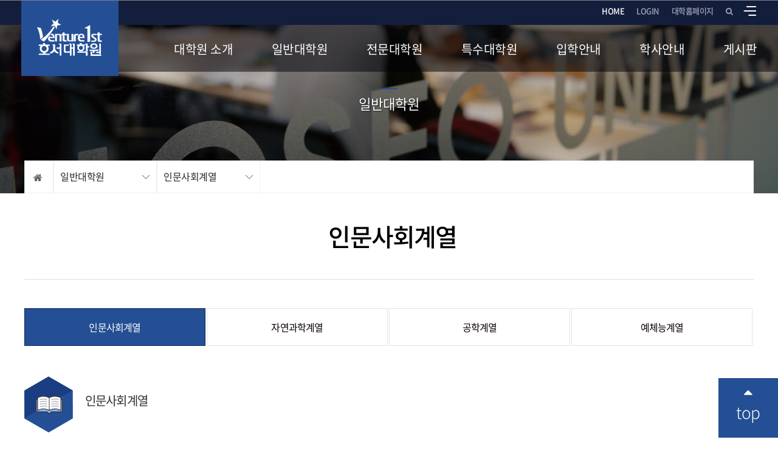

--- FILE ---
content_type: text/html; charset=utf-8
request_url: https://gradgate.hoseo.ac.kr/Home/Contents.mbz?action=MAPP_1910021251
body_size: 80461
content:












<!DOCTYPE html>
<html lang="ko">
<head>
<meta charset="utf-8" />
<meta http-equiv="X-UA-Compatible" content="IE=edge" />
<meta http-equiv='Cache-Control' content='no-cache'>
<meta http-equiv='Pragma' ConTENT='no-cache'>
<meta name="viewport" content="width=device-width,maximum-scale=1,minimum-scale=1,user-scalable=no" />
<meta name="author" content="대학원" />
<meta name="keywords" content="대학원 인문사회계열" />
<meta name="description" content="대학원 인문사회계열" />
<meta name="copyright" content="MOBIZ BY PARK JONG WON" />

<!-- 오픈 그래프 -->
<meta property="og:type" content="website">
<meta property="og:title" content="대학원 :: 인문사회계열">
<meta property="og:description" content="인문사회계열">
<meta property="og:url" content="https://gradgate.hoseo.ac.kr/Home/Contents.mbz?action=MAPP_1910021251">
<meta name="twitter:card" content="summary">
<meta name="twitter:title" content="대학원 :: 인문사회계열">
<meta name="twitter:description" content="인문사회계열">
<meta name="twitter:domain" content="대학원">

<!-- 대표 URL -->
<link rel="canonical" href="https://gradgate.hoseo.ac.kr/Home/Contents.mbz?action=MAPP_1910021251"/>
<link rel="shortcut icon" type="image/x-icon" href="#" />
<link href="/resources/css/jquery/jquery-confirm.min.css" rel="stylesheet" type="text/css"/>
<link href="/resources/css/jquery/jquery-ui.datepicker.css" rel="stylesheet" type="text/css"/>
<link href="/resources/css/jquery/jquery.fancybox.css" rel="stylesheet" type="text/css"/>
<link href="/resources/css/base.css" rel="stylesheet" type="text/css"/>
<link href="/resources/css/style.css" rel="stylesheet" type="text/css"/>
<link href="/resources/css/home/layout.css" rel="stylesheet" type="text/css"/>


<!-- 호서 css -->
<link href="/resources/css/gradgate/bootstrap.min.css" rel="stylesheet" type="text/css"/>
<link href="/resources/css/gradgate/style.css" rel="stylesheet" type="text/css"/>
<link href="/resources/css/gradgate/site_style.css" rel="stylesheet" type="text/css"/>
<link href="/resources/css/gradgate/slick.css" rel="stylesheet" type="text/css"/>
<link href="/resources/css/gradgate/slick-theme.css" rel="stylesheet" type="text/css"/>
<link href="/resources/css/font-awesome/css/font-awesome.min.css" rel="stylesheet" type="text/css" />
<link href="/resources/css/gradgate/common.css" rel="stylesheet" type="text/css"/>

  <link href="/combine/contents/gradgate/department/general/PAGE_1905220093.css" rel="stylesheet" type="text/css"/>

<title>::
대학원
::
인문사회계열
</title>
<!--[if lt IE 9]>
<script type="text/javascript" src="/resources/js/html5.js"></script>
<script type="text/javascript" src="/resources/js/css3-mediaqueries.js"></script>
<script type="text/javascript" src="/resources/js/jquery/jquery-1.11.3.min.js"></script>
<![endif]-->

<!--[if lt IE 9]>
<link href="/resources/css/ie8.css" rel="stylesheet" type="text/css">
<![endif]-->

<script type="text/javascript" src="/resources/js/jquery/jquery-2.1.4.min.js"></script>
<script type="text/javascript" src="/resources/js/jquery/jquery-confirm.min.js"></script>
<script type="text/javascript" src="/resources/js/jquery/jquery-ui.datepicker.js"></script>
<script type="text/javascript" src="/resources/js/jquery/jquery.print.js"></script>
<script type="text/javascript" src="/resources/js/jquery/jquery.fancybox.js"></script>
<script type="text/javascript" src="/resources/js/jquery/jquery.cookie.js"></script>
<script type="text/javascript" src="/resources/js/jquery/jquery.placeholder.js"></script>
<script type="text/javascript" src="/resources/js/jquery/jquery.flexslider-min.js"></script>
<script type="text/javascript" src="/resources/js/jquery/jquery.dotdotdot.min.js"></script>
<script type="text/javascript" src="/resources/js/base.js"></script>
<script type="text/javascript" src="/resources/js/social.js"></script>

  <script type="text/javascript" src="/combine/contents/gradgate/department/general/PAGE_1905220093.js"></script>

<script type="text/javascript" src="/resources/js/home/custom.js"></script>
<script type="text/javascript" src="/resources/js/gradgate/navigation.js"></script>
<script type="text/javascript" src="/resources/js/bootstrap/bootstrap.min.js"></script>
<script type="text/javascript" src="/resources/js/korean/custom_slider.js"></script>
<script type="text/javascript" src="/resources/js/gradgate/slick.js"></script>
<script type="text/javascript" src="/resources/js/gradgate/custom.js"></script>
<script type="text/javascript" src="/resources/js/gradgate/TweenMax.min.js"></script>


  
  
    <script type="text/javascript" src="/resources/js/gradgate/jquery.arbitrary-anchor.js"></script>
    <!-- sub css -->
    <link href="/resources/css/gradgate/sub.css" rel="stylesheet" type="text/css"/>
    <!--<link href="/resources/css/korean/site_sub.css" rel="stylesheet" type="text/css"/>-->
    <link href="/resources/css/gradgate/site_btn.css" rel="stylesheet" type="text/css"/>
    <link href="/resources/css/gradgate/site_table.css" rel="stylesheet" type="text/css"/>
    <link href="/resources/css/korean/site_board.css" rel="stylesheet" type="text/css"/>
    <link href="/resources/css/korean/site_org.css" rel="stylesheet" type="text/css"/>
    <link href="/resources/css/gradgate/site_dept.css?ver=1.1" rel="stylesheet" type="text/css"/>
    <link href="/resources/css/korean/response_add.css" rel="stylesheet" type="text/css"/>
    

    <!-- sub css //-->
  

<script type="text/javascript">
//<![CDATA[
// 마우스 클릭, 키보드 탭 구분을 위한 구분자
$(window).ready(function() {
	if ("") {
		Alert("Information", "");
		alertDialog = null;
	}
	
	window.fn_closePopup = function(cnt) {
		var popchk_val = $('#popup_chk_'+cnt).prop("checked");
                if(popchk_val){
        	        $.cookie("popup_"+cnt, "Y");	
                }
			$('#popup_'+cnt).hide();
	};
});

$(document).ready(function($) {
	
	$.datepicker.setDefaults({
        dateFormat: 'yy-mm-dd' //Input Display Format 변경
        //,showOtherMonths: true //빈 공간에 현재월의 앞뒤월의 날짜를 표시
        //,showMonthAfterYear:true //년도 먼저 나오고, 뒤에 월 표시
        ,changeYear: true //콤보박스에서 년 선택 가능
        ,changeMonth: true //콤보박스에서 월 선택 가능                
        ,showOn: "both" //button:버튼을 표시하고,버튼을 눌러야만 달력 표시 ^ both:버튼을 표시하고,버튼을 누르거나 input을 클릭하면 달력 표시  
        ,buttonImage: "http://jqueryui.com/resources/demos/datepicker/images/calendar.gif" //버튼 이미지 경로
        //,buttonImageOnly: true //기본 버튼의 회색 부분을 없애고, 이미지만 보이게 함
        //,buttonText: "선택" //버튼에 마우스 갖다 댔을 때 표시되는 텍스트                
        //,yearSuffix: "년" //달력의 년도 부분 뒤에 붙는 텍스트
        ,monthNamesShort: ['1','2','3','4','5','6','7','8','9','10','11','12'] //달력의 월 부분 텍스트
        ,monthNames: ['1월','2월','3월','4월','5월','6월','7월','8월','9월','10월','11월','12월'] //달력의 월 부분 Tooltip 텍스트
        ,dayNamesMin: ['일','월','화','수','목','금','토'] //달력의 요일 부분 텍스트
        ,dayNames: ['일요일','월요일','화요일','수요일','목요일','금요일','토요일'] //달력의 요일 부분 Tooltip 텍스트
	});
	
	$('#VSDATE_YMD, #VEDATE_YMD').datepicker();
	var vtype = $('#VTYPE').val();
	$.ajax({
		type: "POST"
		, url: "/intro/open_date_select.mbz"
		, data: {vtype: vtype}
		, dataType: "json"
		, success:  function(rls){
			
			var VSDATE_YMD = rls.vlist[0].VSDATE.substr(0,10);
			var VSDATE_Y = Number(rls.vlist[0].VSDATE.substr(0,4));
			var VSDATE_Month = Number(rls.vlist[0].VSDATE.substr(5,2));
			var VSDATE_D = Number(rls.vlist[0].VSDATE.substr(8,2));
			var VSDATE_H = Number(rls.vlist[0].VSDATE.substr(11,2));
			var VSDATE_M = Number(rls.vlist[0].VSDATE.substr(14,2));
			
			var VEDATE_YMD = rls.vlist[0].VEDATE.substr(0,10);
			var VEDATE_Y = Number(rls.vlist[0].VEDATE.substr(0,4));
			var VEDATE_Month = Number(rls.vlist[0].VEDATE.substr(5,2));
			var VEDATE_D = Number(rls.vlist[0].VEDATE.substr(8,2));
			var VEDATE_H = Number(rls.vlist[0].VEDATE.substr(11,2));
			var VEDATE_M = Number(rls.vlist[0].VEDATE.substr(14,2));
			
			$('#VSDATE_YMD').val(VSDATE_YMD);
			$('#VSDATE_H').val(VSDATE_H);
			$('#VSDATE_M').val(VSDATE_M);
			
			$('#VEDATE_YMD').val(VEDATE_YMD);
			$('#VEDATE_H').val(VEDATE_H);
			$('#VEDATE_M').val(VEDATE_M);
			
			$('#etc1').val(rls.vlist[0].ETC1);
			
		}//success
		, error: function(request,status,error){
			//alert("조회실패"); 
		}
	});
});

function introSave(){
	
	var vsdate = "";
	var vedate = "";
	var vtype = $('#VTYPE').val();
	var vsdate_h = $('#VSDATE_H').val();
	var vedate_h = $('#VEDATE_H').val();
	var vsdate_m = $('#VSDATE_M').val();
	var vedate_m = $('#VEDATE_M').val();
	var vsdate_ymd = $('#VSDATE_YMD').val();
	var vedate_ymd = $('#VEDATE_YMD').val();
	var etc1 = $('#etc1').val(); 
	
	if(vsdate_h<10){
		vsdate_h = "0"+vsdate_h;
	}
	
	if(vedate_h<10){
		vedate_h = "0"+vedate_h;
	}
	
	if(vsdate_m<10){
		vsdate_m = "0"+vsdate_m;
	}
	
	if(vedate_m<10){
		vedate_m = "0"+vedate_m;
	}
	
	vsdate = vsdate_ymd+" "+vsdate_h+":"+vsdate_m;
	vedate = vedate_ymd+" "+vedate_h+":"+vedate_m;
	
	$.ajax({
		type: "POST"
		, url: "/intro/open_date_update.mbz"
		, data: {vtype: vtype, 
				vsdate: vsdate, 
				vedate: vedate,
				etc1:etc1
				}
		, dataType: "json"
		, success:  function(rls){
			alert("저장되었습니다.");
			location.reload();
			
		}//success
		, error: function(request,status,error){
			alert("저장실패");
		}
	});
}

function introPopup(){
	$('#introPopup').show();
}
function introPopupClose(){
	$('#introPopup').hide();
}

//]]>
</script>
</head>
<body>
<input type="hidden" id="VTYPE" value="main">
<div class="" id="introPopup" style="background-color:white;width:500px;height:100px; position:absolute; top:100px; left:100px; z-index: 90000;display:none;">
  <input type="text" id="VSDATE_YMD" autocomplete="off" placeholder="조회시작일">
  <select  id="VSDATE_H">
    
      <option value="0">0</option>
    
      <option value="1">1</option>
    
      <option value="2">2</option>
    
      <option value="3">3</option>
    
      <option value="4">4</option>
    
      <option value="5">5</option>
    
      <option value="6">6</option>
    
      <option value="7">7</option>
    
      <option value="8">8</option>
    
      <option value="9">9</option>
    
      <option value="10">10</option>
    
      <option value="11">11</option>
    
      <option value="12">12</option>
    
      <option value="13">13</option>
    
      <option value="14">14</option>
    
      <option value="15">15</option>
    
      <option value="16">16</option>
    
      <option value="17">17</option>
    
      <option value="18">18</option>
    
      <option value="19">19</option>
    
      <option value="20">20</option>
    
      <option value="21">21</option>
    
      <option value="22">22</option>
    
      <option value="23">23</option>
    
  </select>
  시 &nbsp;
  <select  id="VSDATE_M">
    
      <option value="0">0</option>
    
      <option value="1">1</option>
    
      <option value="2">2</option>
    
      <option value="3">3</option>
    
      <option value="4">4</option>
    
      <option value="5">5</option>
    
      <option value="6">6</option>
    
      <option value="7">7</option>
    
      <option value="8">8</option>
    
      <option value="9">9</option>
    
      <option value="10">10</option>
    
      <option value="11">11</option>
    
      <option value="12">12</option>
    
      <option value="13">13</option>
    
      <option value="14">14</option>
    
      <option value="15">15</option>
    
      <option value="16">16</option>
    
      <option value="17">17</option>
    
      <option value="18">18</option>
    
      <option value="19">19</option>
    
      <option value="20">20</option>
    
      <option value="21">21</option>
    
      <option value="22">22</option>
    
      <option value="23">23</option>
    
      <option value="24">24</option>
    
      <option value="25">25</option>
    
      <option value="26">26</option>
    
      <option value="27">27</option>
    
      <option value="28">28</option>
    
      <option value="29">29</option>
    
      <option value="30">30</option>
    
      <option value="31">31</option>
    
      <option value="32">32</option>
    
      <option value="33">33</option>
    
      <option value="34">34</option>
    
      <option value="35">35</option>
    
      <option value="36">36</option>
    
      <option value="37">37</option>
    
      <option value="38">38</option>
    
      <option value="39">39</option>
    
      <option value="40">40</option>
    
      <option value="41">41</option>
    
      <option value="42">42</option>
    
      <option value="43">43</option>
    
      <option value="44">44</option>
    
      <option value="45">45</option>
    
      <option value="46">46</option>
    
      <option value="47">47</option>
    
      <option value="48">48</option>
    
      <option value="49">49</option>
    
      <option value="50">50</option>
    
      <option value="51">51</option>
    
      <option value="52">52</option>
    
      <option value="53">53</option>
    
      <option value="54">54</option>
    
      <option value="55">55</option>
    
      <option value="56">56</option>
    
      <option value="57">57</option>
    
      <option value="58">58</option>
    
      <option value="59">59</option>
    
  </select>
  분 <br/>
  <input type="text" id="VEDATE_YMD"  autocomplete="off"  placeholder="조회종료일">
  <select id="VEDATE_H">
    
      <option value="0">0</option>
    
      <option value="1">1</option>
    
      <option value="2">2</option>
    
      <option value="3">3</option>
    
      <option value="4">4</option>
    
      <option value="5">5</option>
    
      <option value="6">6</option>
    
      <option value="7">7</option>
    
      <option value="8">8</option>
    
      <option value="9">9</option>
    
      <option value="10">10</option>
    
      <option value="11">11</option>
    
      <option value="12">12</option>
    
      <option value="13">13</option>
    
      <option value="14">14</option>
    
      <option value="15">15</option>
    
      <option value="16">16</option>
    
      <option value="17">17</option>
    
      <option value="18">18</option>
    
      <option value="19">19</option>
    
      <option value="20">20</option>
    
      <option value="21">21</option>
    
      <option value="22">22</option>
    
      <option value="23">23</option>
    
  </select>
  시 &nbsp;
  <select id="VEDATE_M">
    
      <option value="0">0</option>
    
      <option value="1">1</option>
    
      <option value="2">2</option>
    
      <option value="3">3</option>
    
      <option value="4">4</option>
    
      <option value="5">5</option>
    
      <option value="6">6</option>
    
      <option value="7">7</option>
    
      <option value="8">8</option>
    
      <option value="9">9</option>
    
      <option value="10">10</option>
    
      <option value="11">11</option>
    
      <option value="12">12</option>
    
      <option value="13">13</option>
    
      <option value="14">14</option>
    
      <option value="15">15</option>
    
      <option value="16">16</option>
    
      <option value="17">17</option>
    
      <option value="18">18</option>
    
      <option value="19">19</option>
    
      <option value="20">20</option>
    
      <option value="21">21</option>
    
      <option value="22">22</option>
    
      <option value="23">23</option>
    
      <option value="24">24</option>
    
      <option value="25">25</option>
    
      <option value="26">26</option>
    
      <option value="27">27</option>
    
      <option value="28">28</option>
    
      <option value="29">29</option>
    
      <option value="30">30</option>
    
      <option value="31">31</option>
    
      <option value="32">32</option>
    
      <option value="33">33</option>
    
      <option value="34">34</option>
    
      <option value="35">35</option>
    
      <option value="36">36</option>
    
      <option value="37">37</option>
    
      <option value="38">38</option>
    
      <option value="39">39</option>
    
      <option value="40">40</option>
    
      <option value="41">41</option>
    
      <option value="42">42</option>
    
      <option value="43">43</option>
    
      <option value="44">44</option>
    
      <option value="45">45</option>
    
      <option value="46">46</option>
    
      <option value="47">47</option>
    
      <option value="48">48</option>
    
      <option value="49">49</option>
    
      <option value="50">50</option>
    
      <option value="51">51</option>
    
      <option value="52">52</option>
    
      <option value="53">53</option>
    
      <option value="54">54</option>
    
      <option value="55">55</option>
    
      <option value="56">56</option>
    
      <option value="57">57</option>
    
      <option value="58">58</option>
    
      <option value="59">59</option>
    
  </select>
  분 <br/>
  Intro 주소:
  <input type="text" id="etc1">
  <input type="hidden" id="mat" value="Y" >
  <input type="button" onclick="introSave()" value="저장">
  <input type="button" onclick="introPopupClose()" value="닫기">
</div>

<!-- 팝업(S) -->

<!-- 팝업(E) --> 

<!-- 건너뛰기 링크 메뉴 -->
<div id="skip_to_container"> <a href="#body">본문바로가기</a> <a href="#gnb">메인메뉴바로가기</a> </div>
<!-- 건너뛰기 링크 메뉴 -->
<div id="wrap">
<!-- header --> 
<!-- header가 fixed가 아닌경우는 클래스 fixed-header 삭제해주세요 -->
<header id="header" class=""> 
  <!-- <div class="gnb-overlay-bg"></div> -->
  <div id="headerInnerWrap">
   <div class="type01">
    <div id="headerInner" class="area clearfix">
      <h1 class="logo"><a href="/" title="메인으로"></a></h1>
      <div class="header-util-box"> 
        <!-- 외국어선택 -->
        <div class="header-lang-list">
          <ul class="clearfix">
            
            <li class="selected"><a href="#">HOME</a></li>
            
              
              
                <li><a href="/Home/Action.do?action=MAPP_1905241370">LOGIN</a></li>
              
            
            <li><a href="http://www.hoseo.ac.kr/Home/Main.mbz" title="호서대학교 대학홈페이지 새창 이동" target="_blank">대학홈페이지</a></li>
            <li class="gnb-icon top-toggle-red"> <a href="#" class="dropdown-toggle" aria-hidden="true" data-toggle="dropdown"> <i class="fa fa-search" aria-expanded="false"></i> </a>
              <div id="top-search" class="dropdown-menu" role="menu">
                <form name="searchForm" method="get" action="/Search/Main.mbz">
                  <div class="container text-center form-inline">
                    <div class="form-group">
                      <label for="schKeyword">
                        검색어
                      </label>
                      <input type="text" class="form-control" id="schKeyword" name="schKeyword" value="" placeholder="검색어를 입력해주세요"/>
                    </div>
                    <button type="submit" class="hidden">
                    검색
                    </button>
                    <button type="button" class="close" aria-label="Close"><span aria-hidden="true"><img src="/resources/images/korean/common/top_close_btn.gif"></span></button>
                  </div>
                </form>
              </div>
            </li>
            <li class="allmenu"><a href="/Home/Action.do?action=MAPP_1905291371"><span class="blind">전체보기</span></a> </li>
          </ul>
        </div>
      </div>
    </div>
    
    <!-- GNB Mobile -->
    <button class="nav-open-btn" title="네비게이션 열기"> <span class="line line1"></span><span class="line line2"></span><span class="line line3"></span> </button>
    <div class="gnb-overlay-bg-m"></div>
    <nav id="gnbM">
    <h2 class="blind">주메뉴</h2>
    <!-- 외국어선택 -->
    <div class="header-lang-list-m">
      <ul class="clearfix">
        
        <li class="selected"><a href="#">HOME</a></li>
        
          
          
            <li><a href="/Home/Action.do?action=MAPP_1905241370">LOGIN</a></li>
          
        
        <li><a href="http://www.hoseo.ac.kr/Home/Main.mbz" title="호서대학교 대학홈페이지 새창 이동" target="_blank">대학홈페이지</a></li>
      </ul>
    </div>
    <ul class="navigation">
<li class="clearfix">
<a href="/Home/Menu.do?action=MENU_1905220109" target="_self" title="대학원 소개">대학원 소개</a>
<div class="gnb-2dep gnb-2dep-container">
<div class="gnb-2dep-inner clearfix area">
<div class="gnb-2dep-txt-con">
<h2>대학원 소개</h2>
<p>세계벤처의 중심! 호서대학원<br/>벤처로 디지털로 미래로!</p>
</div>
<div class="gnb-2dep-menu-con">
<ul class="gnb-2dep-menu-list">
<li class="">
<a href="/Home/Contents.mbz?action=MAPP_1908121405" target="_self" title="인사말">인사말</a>
</li>
<li class="">
<a href="/Home/Contents.mbz?action=MAPP_1905221218" target="_self" title="행정조직">행정조직</a>
</li>
<li class="">
<a href="/Home/Contents.mbz?action=MAPP_1905221219" target="_self" title="대학원연혁">대학원연혁</a>
</li>
<li class="clearfix has-3dep">
<a href="/Home/Menu.do?action=MENU_1905220116" target="_self" title="정보공개">정보공개</a>
<div class="gnb-3dep-menu-con">
<ul class="gnb-3dep-menu-list">
<li class="">
<a href="/Home/Menu.do?action=MENU_1907190244" target="_self" title="대학원 학칙 및 규정">대학원 학칙 및 규정</a>
</li>
<li class="">
<a href="/Home/Menu.do?action=MENU_1907190245" target="_self" title="대학원 요람">대학원 요람</a>
</li>
</ul>
</div>
<li class="clearfix has-3dep">
<a href="/Home/Menu.do?action=MENU_1907240249" target="_self" title="오시는길">오시는길</a>
<div class="gnb-3dep-menu-con">
<ul class="gnb-3dep-menu-list">
<li class="">
<a href="/Home/Contents.mbz?action=MAPP_1907241400" target="_self" title="승용차안내">승용차안내</a>
</li>
<li class="">
<a href="/Home/Contents.mbz?action=MAPP_1907241401" target="_self" title="대중교통안내">대중교통안내</a>
</li>
<li class="">
<a href="/Home/Contents.mbz?action=MAPP_1907241402" target="_self" title="통학버스안내(서울/경기)">통학버스안내(서울/경기)</a>
</li>
<li class="">
<a href="/Home/Menu.do?action=MENU_1908270121" target="_self" title="셔틀버스시간표">셔틀버스시간표</a>
</li>
<li class="">
<a href="/Home/Contents.mbz?action=MAPP_1907241403" target="_self" title="전철안내">전철안내</a>
</li>
</ul>
</div>
</ul>
</div>
</div>
</div>
</li>
<li class="clearfix">
<a href="/Home/Menu.do?action=MENU_1910020123" target="_self" title="일반대학원">일반대학원</a>
<div class="gnb-2dep gnb-2dep-container">
<div class="gnb-2dep-inner clearfix area">
<div class="gnb-2dep-txt-con">
<h2>일반대학원</h2>
<p>세계벤처의 중심! 호서대학원 <br/>벤처로 디지털로 미래로!</p>
</div>
<div class="gnb-2dep-menu-con">
<ul class="gnb-2dep-menu-list">
<li class="">
<a href="/Home/Menu.do?action=MENU_1910020126" target="_self" title="인문사회계열">인문사회계열</a>
</li>
<li class="">
<a href="/Home/Menu.do?action=MENU_1910020127" target="_self" title="자연과학계열">자연과학계열</a>
</li>
<li class="">
<a href="/Home/Menu.do?action=MENU_1910020128" target="_self" title="공학계열">공학계열</a>
</li>
<li class="">
<a href="/Home/Menu.do?action=MENU_1910020129" target="_self" title="예체능계열">예체능계열</a>
</li>
</ul>
</div>
</div>
</div>
</li>
<li class="clearfix">
<a href="/Home/Menu.do?action=MENU_1910020124" target="_self" title="전문대학원">전문대학원</a>
<div class="gnb-2dep gnb-2dep-container">
<div class="gnb-2dep-inner clearfix area">
<div class="gnb-2dep-txt-con">
<h2>전문대학원</h2>
<p>세계벤처의 중심! 호서대학원 <br/>벤처로 디지털로 미래로!</p>
</div>
<div class="gnb-2dep-menu-con">
<ul class="gnb-2dep-menu-list">
<li class="">
<a href="/Home/Menu.do?action=MENU_1910020188" target="_self" title="연합신학전문대학원">연합신학전문대학원</a>
</li>
<li class="">
<a href="/Home/Menu.do?action=MENU_1910020189" target="_self" title="벤처대학원">벤처대학원</a>
</li>
<li class="">
<a href="/Home/Menu.do?action=MENU_1910020190" target="_self" title="기술경영전문대학원">기술경영전문대학원</a>
</li>
</ul>
</div>
</div>
</div>
</li>
<li class="clearfix">
<a href="/Home/Menu.do?action=MENU_1910020125" target="_self" title="특수대학원">특수대학원</a>
<div class="gnb-2dep gnb-2dep-container">
<div class="gnb-2dep-inner clearfix area">
<div class="gnb-2dep-txt-con">
<h2>특수대학원</h2>
<p>세계벤처의 중심! 호서대학원 <br/>벤처로 디지털로 미래로!</p>
</div>
<div class="gnb-2dep-menu-con">
<ul class="gnb-2dep-menu-list">
<li class="">
<a href="/Home/Menu.do?action=MENU_1910020201" target="_self" title="경영대학원">경영대학원</a>
</li>
<li class="">
<a href="/Home/Menu.do?action=MENU_1910020202" target="_self" title="교육대학원">교육대학원</a>
</li>
<li class="">
<a href="/Home/Menu.do?action=MENU_1910020203" target="_self" title="문화복지상담대학원">문화복지상담대학원</a>
</li>
<li class="">
<a href="/Home/Menu.do?action=MENU_1910020204" target="_self" title="스포츠과학대학원">스포츠과학대학원</a>
</li>
<li class="">
<a href="/Home/Menu.do?action=MENU_1910020205" target="_self" title="글로벌창업대학원">글로벌창업대학원</a>
</li>
<li class="">
<a href="/Home/Menu.do?action=MENU_2009230367" target="_self" title="산학융합대학원">산학융합대학원</a>
</li>
<li class="">
<a href="/Home/Menu.do?action=MENU_2409130694" target="_self" title="벤처기술창업대학원">벤처기술창업대학원</a>
</li>
</ul>
</div>
</div>
</div>
</li>
<li class="clearfix">
<a href="/Home/Menu.do?action=MENU_1905220111" target="_self" title="입학안내">입학안내</a>
<div class="gnb-2dep gnb-2dep-container">
<div class="gnb-2dep-inner clearfix area">
<div class="gnb-2dep-txt-con">
<h2>입학안내</h2>
<p>세계벤처의 중심! 호서대학원<br/>벤처로 디지털로 미래로!</p>
</div>
<div class="gnb-2dep-menu-con">
<ul class="gnb-2dep-menu-list">
<li class="clearfix has-3dep">
<a href="/Home/Menu.do?action=MENU_1908120250" target="_self" title="내국인">내국인</a>
<div class="gnb-3dep-menu-con">
<ul class="gnb-3dep-menu-list">
<li class="">
<a href="/Home/Menu.do?action=MENU_2512150804" target="_self" title="입시일정">입시일정</a>
</li>
<li class="">
<a href="/Home/Menu.do?action=MENU_1908120252" target="_self" title="모집요강">모집요강</a>
</li>
<li class="">
<a href="https://ipsi2.uwayapply.com/2026/gradu1/hoseo_grd/?CHA=1" target="_blank" title="입시지원바로가기">입시지원바로가기</a>
</li>
<li class="">
<a href="/Home/Contents.mbz?action=MAPP_1908121409" target="_self" title="합격자발표">합격자발표</a>
</li>
<li class="">
<a href="https://intranet.hsu.ac.kr/get/gETLogin/GETLogin.do" target="_blank" title="신입생등록금고지서">신입생등록금고지서</a>
</li>
</ul>
</div>
<li class="">
<a href="/Home/Menu.do?action=MENU_1908120251" target="_self" title="외국인">외국인</a>
</li>
</ul>
</div>
</div>
</div>
</li>
<li class="clearfix">
<a href="/Home/Menu.do?action=MENU_1905220112" target="_self" title="학사안내">학사안내</a>
<div class="gnb-2dep gnb-2dep-container">
<div class="gnb-2dep-inner clearfix area">
<div class="gnb-2dep-txt-con">
<h2>학사안내</h2>
<p>세계벤처의 중심! 호서대학원<br/>벤처로 디지털로 미래로!</p>
</div>
<div class="gnb-2dep-menu-con">
<ul class="gnb-2dep-menu-list">
<li class="">
<a href="/Home/SCDList.mbz?action=MAPP_1905241345" target="_self" title="학사일정">학사일정</a>
</li>
<li class="clearfix has-3dep">
<a href="/Home/Menu.do?action=MENU_1905240235" target="_self" title="학사제도">학사제도</a>
<div class="gnb-3dep-menu-con">
<ul class="gnb-3dep-menu-list">
<li class="">
<a href="/Home/Contents.mbz?action=MAPP_1906201382#.section1" target="_self" title="졸업요건">졸업요건</a>
</li>
<li class="">
<a href="/Home/Contents.mbz?action=MAPP_1906201382#.section2" target="_self" title="수업연한·단축">수업연한·단축</a>
</li>
<li class="">
<a href="/Home/Contents.mbz?action=MAPP_1906201382#.section3" target="_self" title="등록">등록</a>
</li>
<li class="">
<a href="/Home/Contents.mbz?action=MAPP_1906201382#.section4" target="_self" title="수강신청">수강신청</a>
</li>
<li class="">
<a href="/Home/Contents.mbz?action=MAPP_1906201382#.section5" target="_self" title="성적">성적</a>
</li>
<li class="">
<a href="/Home/Contents.mbz?action=MAPP_1906201382#.section6" target="_self" title="학적변동">학적변동</a>
</li>
<li class="">
<a href="/Home/Contents.mbz?action=MAPP_1906201382#.section7" target="_self" title="학위청구자격시험">학위청구자격시험</a>
</li>
<li class="">
<a href="/Home/Contents.mbz?action=MAPP_1906201382#.section8" target="_self" title="석·박사통합과정 전환신청">석·박사통합과정 전환신청</a>
</li>
<li class="">
<a href="/Home/Contents.mbz?action=MAPP_1906201382#.section9" target="_self" title="학위과정별·학기별 이수절차">학위과정별·학기별 이수절차</a>
</li>
</ul>
</div>
<li class="clearfix has-3dep">
<a href="/Home/Menu.do?action=MENU_1907230246" target="_self" title="학위논문">학위논문</a>
<div class="gnb-3dep-menu-con">
<ul class="gnb-3dep-menu-list">
<li class="">
<a href="/Home/Contents.mbz?action=MAPP_1907231392" target="_self" title="학위청구자격시험">학위청구자격시험</a>
</li>
<li class="">
<a href="/Home/Contents.mbz?action=MAPP_1907231393" target="_self" title="논문심사">논문심사</a>
</li>
<li class="">
<a href="/Home//BBSView.mbz?action=MAPP_1905241366&schIdx=69741&schCategorycode=CTG_19052400026&schKeytype=subject&schKeyword=&pageIndex=1" target="_self" title="논문유사도검사(Copy Killer)">논문유사도검사(Copy Killer)</a>
</li>
</ul>
</div>
<li class="">
<a href="/Home/Menu.do?action=MENU_1909050122" target="_self" title="연구윤리">연구윤리</a>
</li>
<li class="">
<a href="/Home/Contents.mbz?action=MAPP_2101131681" target="_self" title="생명윤리">생명윤리</a>
</li>
<li class="">
<a href="/Home//BBSView.mbz?action=MAPP_1905241366&schIdx=71142&schCategorycode=CTG_19052400023&schKeytype=subject&schKeyword=&pageIndex=1" target="_self" title="LMS 사용법">LMS 사용법</a>
</li>
</ul>
</div>
</div>
</div>
</li>
<li class="clearfix">
<a href="/Home/Menu.do?action=MENU_1905220113" target="_self" title="게시판">게시판</a>
<div class="gnb-2dep gnb-2dep-container">
<div class="gnb-2dep-inner clearfix area">
<div class="gnb-2dep-txt-con">
<h2>게시판</h2>
<p>세계벤처의 중심! 호서대학원<br/>벤처로 디지털로 미래로!</p>
</div>
<div class="gnb-2dep-menu-con">
<ul class="gnb-2dep-menu-list">
<li class="">
<a href="/Home/BBSList.mbz?action=MAPP_1905241366&schCategorycode=CTG_19052400023" target="_self" title="공지사항">공지사항</a>
</li>
<li class="">
<a href="/Home/BBSList.mbz?action=MAPP_1908261235&schCategorycode=CTG_19082600054" target="_self" title="서식 자료실">서식 자료실</a>
</li>
<li class="">
<a href="/Home/BBSList.mbz?action=MAPP_1905241368" target="_self" title="FAQ">FAQ</a>
</li>
<li class="">
<a href="/Home/BBSList.mbz?action=MAPP_1905241369" target="_self" title="Q&A">Q&A</a>
</li>
<li class="clearfix has-3dep">
<a href="/Home/Menu.do?action=MENU_1908260116" target="_self" title="대학원별 소식">대학원별 소식</a>
<div class="gnb-3dep-menu-con">
<ul class="gnb-3dep-menu-list">
<li class="">
<a href="/Home/Menu.do?action=MENU_1908260117" target="_self" title="연합신학전문대학원">연합신학전문대학원</a>
</li>
<li class="">
<a href="/Home/Menu.do?action=MENU_1908260118" target="_self" title="벤처대학원">벤처대학원</a>
</li>
<li class="">
<a href="/Home/Menu.do?action=MENU_1908260119" target="_self" title="글로벌창업대학원">글로벌창업대학원</a>
</li>
<li class="">
<a href="/Home/Menu.do?action=MENU_1908260120" target="_self" title="기술경영전문대학원">기술경영전문대학원</a>
</li>
</ul>
</div>
</ul>
</div>
</div>
</div>
</li>
</ul>

    </nav>
   </div>
    <!-- ****************** GNB ********************** --> 
    <!-- GNB PC ( ### 메뉴 4개이하 ### ) -->
    <nav id="gnb" class="each-menu">
      <h2 class="blind">주메뉴</h2>
      <div id="gnbBg"></div>
      <ul class="clearfix">
<li class="clearfix">
<a href="/Home/Menu.do?action=MENU_1905220109" target="_self" title="대학원 소개">대학원 소개</a>
<div class="gnb-2dep gnb-2dep-container">
<div class="gnb-2dep-inner clearfix area">
<div class="gnb-2dep-txt-con">
<h2>대학원 소개</h2>
<p>세계벤처의 중심! 호서대학원<br/>벤처로 디지털로 미래로!</p>
</div>
<div class="gnb-2dep-menu-con">
<ul class="gnb-2dep-menu-list">
<li class="">
<a href="/Home/Contents.mbz?action=MAPP_1908121405" target="_self" title="인사말">인사말</a>
</li>
<li class="">
<a href="/Home/Contents.mbz?action=MAPP_1905221218" target="_self" title="행정조직">행정조직</a>
</li>
<li class="">
<a href="/Home/Contents.mbz?action=MAPP_1905221219" target="_self" title="대학원연혁">대학원연혁</a>
</li>
<li class="clearfix has-3dep">
<a href="/Home/Menu.do?action=MENU_1905220116" target="_self" title="정보공개">정보공개</a>
<div class="gnb-3dep-menu-con">
<ul class="gnb-3dep-menu-list">
<li class="">
<a href="/Home/Menu.do?action=MENU_1907190244" target="_self" title="대학원 학칙 및 규정">대학원 학칙 및 규정</a>
</li>
<li class="">
<a href="/Home/Menu.do?action=MENU_1907190245" target="_self" title="대학원 요람">대학원 요람</a>
</li>
</ul>
</div>
<li class="clearfix has-3dep">
<a href="/Home/Menu.do?action=MENU_1907240249" target="_self" title="오시는길">오시는길</a>
<div class="gnb-3dep-menu-con">
<ul class="gnb-3dep-menu-list">
<li class="">
<a href="/Home/Contents.mbz?action=MAPP_1907241400" target="_self" title="승용차안내">승용차안내</a>
</li>
<li class="">
<a href="/Home/Contents.mbz?action=MAPP_1907241401" target="_self" title="대중교통안내">대중교통안내</a>
</li>
<li class="">
<a href="/Home/Contents.mbz?action=MAPP_1907241402" target="_self" title="통학버스안내(서울/경기)">통학버스안내(서울/경기)</a>
</li>
<li class="">
<a href="/Home/Menu.do?action=MENU_1908270121" target="_self" title="셔틀버스시간표">셔틀버스시간표</a>
</li>
<li class="">
<a href="/Home/Contents.mbz?action=MAPP_1907241403" target="_self" title="전철안내">전철안내</a>
</li>
</ul>
</div>
</ul>
</div>
</div>
</div>
</li>
<li class="clearfix">
<a href="/Home/Menu.do?action=MENU_1910020123" target="_self" title="일반대학원">일반대학원</a>
<div class="gnb-2dep gnb-2dep-container">
<div class="gnb-2dep-inner clearfix area">
<div class="gnb-2dep-txt-con">
<h2>일반대학원</h2>
<p>세계벤처의 중심! 호서대학원 <br/>벤처로 디지털로 미래로!</p>
</div>
<div class="gnb-2dep-menu-con">
<ul class="gnb-2dep-menu-list">
<li class="">
<a href="/Home/Menu.do?action=MENU_1910020126" target="_self" title="인문사회계열">인문사회계열</a>
</li>
<li class="">
<a href="/Home/Menu.do?action=MENU_1910020127" target="_self" title="자연과학계열">자연과학계열</a>
</li>
<li class="">
<a href="/Home/Menu.do?action=MENU_1910020128" target="_self" title="공학계열">공학계열</a>
</li>
<li class="">
<a href="/Home/Menu.do?action=MENU_1910020129" target="_self" title="예체능계열">예체능계열</a>
</li>
</ul>
</div>
</div>
</div>
</li>
<li class="clearfix">
<a href="/Home/Menu.do?action=MENU_1910020124" target="_self" title="전문대학원">전문대학원</a>
<div class="gnb-2dep gnb-2dep-container">
<div class="gnb-2dep-inner clearfix area">
<div class="gnb-2dep-txt-con">
<h2>전문대학원</h2>
<p>세계벤처의 중심! 호서대학원 <br/>벤처로 디지털로 미래로!</p>
</div>
<div class="gnb-2dep-menu-con">
<ul class="gnb-2dep-menu-list">
<li class="">
<a href="/Home/Menu.do?action=MENU_1910020188" target="_self" title="연합신학전문대학원">연합신학전문대학원</a>
</li>
<li class="">
<a href="/Home/Menu.do?action=MENU_1910020189" target="_self" title="벤처대학원">벤처대학원</a>
</li>
<li class="">
<a href="/Home/Menu.do?action=MENU_1910020190" target="_self" title="기술경영전문대학원">기술경영전문대학원</a>
</li>
</ul>
</div>
</div>
</div>
</li>
<li class="clearfix">
<a href="/Home/Menu.do?action=MENU_1910020125" target="_self" title="특수대학원">특수대학원</a>
<div class="gnb-2dep gnb-2dep-container">
<div class="gnb-2dep-inner clearfix area">
<div class="gnb-2dep-txt-con">
<h2>특수대학원</h2>
<p>세계벤처의 중심! 호서대학원 <br/>벤처로 디지털로 미래로!</p>
</div>
<div class="gnb-2dep-menu-con">
<ul class="gnb-2dep-menu-list">
<li class="">
<a href="/Home/Menu.do?action=MENU_1910020201" target="_self" title="경영대학원">경영대학원</a>
</li>
<li class="">
<a href="/Home/Menu.do?action=MENU_1910020202" target="_self" title="교육대학원">교육대학원</a>
</li>
<li class="">
<a href="/Home/Menu.do?action=MENU_1910020203" target="_self" title="문화복지상담대학원">문화복지상담대학원</a>
</li>
<li class="">
<a href="/Home/Menu.do?action=MENU_1910020204" target="_self" title="스포츠과학대학원">스포츠과학대학원</a>
</li>
<li class="">
<a href="/Home/Menu.do?action=MENU_1910020205" target="_self" title="글로벌창업대학원">글로벌창업대학원</a>
</li>
<li class="">
<a href="/Home/Menu.do?action=MENU_2009230367" target="_self" title="산학융합대학원">산학융합대학원</a>
</li>
<li class="">
<a href="/Home/Menu.do?action=MENU_2409130694" target="_self" title="벤처기술창업대학원">벤처기술창업대학원</a>
</li>
</ul>
</div>
</div>
</div>
</li>
<li class="clearfix">
<a href="/Home/Menu.do?action=MENU_1905220111" target="_self" title="입학안내">입학안내</a>
<div class="gnb-2dep gnb-2dep-container">
<div class="gnb-2dep-inner clearfix area">
<div class="gnb-2dep-txt-con">
<h2>입학안내</h2>
<p>세계벤처의 중심! 호서대학원<br/>벤처로 디지털로 미래로!</p>
</div>
<div class="gnb-2dep-menu-con">
<ul class="gnb-2dep-menu-list">
<li class="clearfix has-3dep">
<a href="/Home/Menu.do?action=MENU_1908120250" target="_self" title="내국인">내국인</a>
<div class="gnb-3dep-menu-con">
<ul class="gnb-3dep-menu-list">
<li class="">
<a href="/Home/Menu.do?action=MENU_2512150804" target="_self" title="입시일정">입시일정</a>
</li>
<li class="">
<a href="/Home/Menu.do?action=MENU_1908120252" target="_self" title="모집요강">모집요강</a>
</li>
<li class="">
<a href="https://ipsi2.uwayapply.com/2026/gradu1/hoseo_grd/?CHA=1" target="_blank" title="입시지원바로가기">입시지원바로가기</a>
</li>
<li class="">
<a href="/Home/Contents.mbz?action=MAPP_1908121409" target="_self" title="합격자발표">합격자발표</a>
</li>
<li class="">
<a href="https://intranet.hsu.ac.kr/get/gETLogin/GETLogin.do" target="_blank" title="신입생등록금고지서">신입생등록금고지서</a>
</li>
</ul>
</div>
<li class="">
<a href="/Home/Menu.do?action=MENU_1908120251" target="_self" title="외국인">외국인</a>
</li>
</ul>
</div>
</div>
</div>
</li>
<li class="clearfix">
<a href="/Home/Menu.do?action=MENU_1905220112" target="_self" title="학사안내">학사안내</a>
<div class="gnb-2dep gnb-2dep-container">
<div class="gnb-2dep-inner clearfix area">
<div class="gnb-2dep-txt-con">
<h2>학사안내</h2>
<p>세계벤처의 중심! 호서대학원<br/>벤처로 디지털로 미래로!</p>
</div>
<div class="gnb-2dep-menu-con">
<ul class="gnb-2dep-menu-list">
<li class="">
<a href="/Home/SCDList.mbz?action=MAPP_1905241345" target="_self" title="학사일정">학사일정</a>
</li>
<li class="clearfix has-3dep">
<a href="/Home/Menu.do?action=MENU_1905240235" target="_self" title="학사제도">학사제도</a>
<div class="gnb-3dep-menu-con">
<ul class="gnb-3dep-menu-list">
<li class="">
<a href="/Home/Contents.mbz?action=MAPP_1906201382#.section1" target="_self" title="졸업요건">졸업요건</a>
</li>
<li class="">
<a href="/Home/Contents.mbz?action=MAPP_1906201382#.section2" target="_self" title="수업연한·단축">수업연한·단축</a>
</li>
<li class="">
<a href="/Home/Contents.mbz?action=MAPP_1906201382#.section3" target="_self" title="등록">등록</a>
</li>
<li class="">
<a href="/Home/Contents.mbz?action=MAPP_1906201382#.section4" target="_self" title="수강신청">수강신청</a>
</li>
<li class="">
<a href="/Home/Contents.mbz?action=MAPP_1906201382#.section5" target="_self" title="성적">성적</a>
</li>
<li class="">
<a href="/Home/Contents.mbz?action=MAPP_1906201382#.section6" target="_self" title="학적변동">학적변동</a>
</li>
<li class="">
<a href="/Home/Contents.mbz?action=MAPP_1906201382#.section7" target="_self" title="학위청구자격시험">학위청구자격시험</a>
</li>
<li class="">
<a href="/Home/Contents.mbz?action=MAPP_1906201382#.section8" target="_self" title="석·박사통합과정 전환신청">석·박사통합과정 전환신청</a>
</li>
<li class="">
<a href="/Home/Contents.mbz?action=MAPP_1906201382#.section9" target="_self" title="학위과정별·학기별 이수절차">학위과정별·학기별 이수절차</a>
</li>
</ul>
</div>
<li class="clearfix has-3dep">
<a href="/Home/Menu.do?action=MENU_1907230246" target="_self" title="학위논문">학위논문</a>
<div class="gnb-3dep-menu-con">
<ul class="gnb-3dep-menu-list">
<li class="">
<a href="/Home/Contents.mbz?action=MAPP_1907231392" target="_self" title="학위청구자격시험">학위청구자격시험</a>
</li>
<li class="">
<a href="/Home/Contents.mbz?action=MAPP_1907231393" target="_self" title="논문심사">논문심사</a>
</li>
<li class="">
<a href="/Home//BBSView.mbz?action=MAPP_1905241366&schIdx=69741&schCategorycode=CTG_19052400026&schKeytype=subject&schKeyword=&pageIndex=1" target="_self" title="논문유사도검사(Copy Killer)">논문유사도검사(Copy Killer)</a>
</li>
</ul>
</div>
<li class="">
<a href="/Home/Menu.do?action=MENU_1909050122" target="_self" title="연구윤리">연구윤리</a>
</li>
<li class="">
<a href="/Home/Contents.mbz?action=MAPP_2101131681" target="_self" title="생명윤리">생명윤리</a>
</li>
<li class="">
<a href="/Home//BBSView.mbz?action=MAPP_1905241366&schIdx=71142&schCategorycode=CTG_19052400023&schKeytype=subject&schKeyword=&pageIndex=1" target="_self" title="LMS 사용법">LMS 사용법</a>
</li>
</ul>
</div>
</div>
</div>
</li>
<li class="clearfix">
<a href="/Home/Menu.do?action=MENU_1905220113" target="_self" title="게시판">게시판</a>
<div class="gnb-2dep gnb-2dep-container">
<div class="gnb-2dep-inner clearfix area">
<div class="gnb-2dep-txt-con">
<h2>게시판</h2>
<p>세계벤처의 중심! 호서대학원<br/>벤처로 디지털로 미래로!</p>
</div>
<div class="gnb-2dep-menu-con">
<ul class="gnb-2dep-menu-list">
<li class="">
<a href="/Home/BBSList.mbz?action=MAPP_1905241366&schCategorycode=CTG_19052400023" target="_self" title="공지사항">공지사항</a>
</li>
<li class="">
<a href="/Home/BBSList.mbz?action=MAPP_1908261235&schCategorycode=CTG_19082600054" target="_self" title="서식 자료실">서식 자료실</a>
</li>
<li class="">
<a href="/Home/BBSList.mbz?action=MAPP_1905241368" target="_self" title="FAQ">FAQ</a>
</li>
<li class="">
<a href="/Home/BBSList.mbz?action=MAPP_1905241369" target="_self" title="Q&A">Q&A</a>
</li>
<li class="clearfix has-3dep">
<a href="/Home/Menu.do?action=MENU_1908260116" target="_self" title="대학원별 소식">대학원별 소식</a>
<div class="gnb-3dep-menu-con">
<ul class="gnb-3dep-menu-list">
<li class="">
<a href="/Home/Menu.do?action=MENU_1908260117" target="_self" title="연합신학전문대학원">연합신학전문대학원</a>
</li>
<li class="">
<a href="/Home/Menu.do?action=MENU_1908260118" target="_self" title="벤처대학원">벤처대학원</a>
</li>
<li class="">
<a href="/Home/Menu.do?action=MENU_1908260119" target="_self" title="글로벌창업대학원">글로벌창업대학원</a>
</li>
<li class="">
<a href="/Home/Menu.do?action=MENU_1908260120" target="_self" title="기술경영전문대학원">기술경영전문대학원</a>
</li>
</ul>
</div>
</ul>
</div>
</div>
</div>
</li>
</ul>

    </nav>
  </div>

</header>
<!-- //header -->
<section>








<!-- sub layout(url) 분기처리 -->

	
	
    
		







<!-- sub_top -->

<div class="sub-top VISUAL_MENU_1910020123">
  <div class="div-cont">
   <div class="snbTitle">
    <p class="sub-top-text">
    	
    	
    	
    	
        
        
    	
    </p>
    <h2>
      
        일반대학원
      
    </h2>
    </div>
    <div id="lnb" class="LEFT_MENU_1910020123">
      <p class="home"> <a href="/"><i class="fa fa-home"><span class="hide">HOME</span></i></a> </p> <div class="lnb-item">
<ul id="" class="">
<li class="check">
<a href="/Home/Menu.do?action=MENU_1910020123" target="_self" title="일반대학원">일반대학원</a>
<ul>
<li class="check">
<a href="/Home/Menu.do?action=MENU_1910020126" target="_self" title="인문사회계열">인문사회계열</a>
<ul>
<li >
<a href="/Home/Menu.do?action=MENU_1910020130" target="_self" title="신학과">신학과</a>
</li>
<li >
<a href="/Home/Menu.do?action=MENU_1910020131" target="_self" title="국어국문학과">국어국문학과</a>
</li>
<li >
<a href="/Home/Menu.do?action=MENU_1910020132" target="_self" title="영어영문학과">영어영문학과</a>
</li>
<li >
<a href="/Home/Menu.do?action=MENU_1910020133" target="_self" title="사회복지학과">사회복지학과</a>
<ul>
<li >
<a href="/Home/Major.mbz?action=MAPP_2203221962" target="_self" title="노인복지학전공">노인복지학전공</a>
</li>
</ul>
</li>
<li >
<a href="/Home/Menu.do?action=MENU_1910020134" target="_self" title="청소년문화상담학과">청소년문화상담학과</a>
</li>
<li >
<a href="/Home/Menu.do?action=MENU_1910020135" target="_self" title="인재개발학과">인재개발학과</a>
</li>
<li >
<a href="/Home/Menu.do?action=MENU_1910020136" target="_self" title="법학과">법학과</a>
</li>
<li >
<a href="/Home/Menu.do?action=MENU_1910020137" target="_self" title="행정학과">행정학과</a>
</li>
<li >
<a href="/Home/Menu.do?action=MENU_1910020138" target="_self" title="경제학과">경제학과</a>
<ul>
<li >
<a href="/Home/Major.mbz?action=MAPP_1910021264" target="_self" title="경제학과">경제학과</a>
</li>
</ul>
</li>
<li >
<a href="/Home/Menu.do?action=MENU_1910020139" target="_self" title="경영학과">경영학과</a>
</li>
<li >
<a href="/Home/Menu.do?action=MENU_1910020140" target="_self" title="산업심리학과">산업심리학과</a>
</li>
<li >
<a href="/Home/Menu.do?action=MENU_1910020141" target="_self" title="디지털기술경영학과">디지털기술경영학과</a>
</li>
<li >
<a href="/Home/Menu.do?action=MENU_1910020142" target="_self" title="한중문화콘텐츠학과">한중문화콘텐츠학과</a>
</li>
<li >
<a href="/Home/Menu.do?action=MENU_2412300701" target="_self" title="부동산자산관리학과">부동산자산관리학과</a>
</li>
<li >
<a href="/Home/Menu.do?action=MENU_2508190785" target="_self" title="사회복지상담학과 ">사회복지상담학과 </a>
</li>
</ul>
</li>
<li >
<a href="/Home/Menu.do?action=MENU_1910020127" target="_self" title="자연과학계열">자연과학계열</a>
<ul>
<li >
<a href="/Home/Menu.do?action=MENU_1910020144" target="_self" title="수학과">수학과</a>
</li>
<li >
<a href="/Home/Menu.do?action=MENU_1910020145" target="_self" title="생명공학과">생명공학과</a>
</li>
<li >
<a href="/Home/Menu.do?action=MENU_1910020146" target="_self" title="식품영양학과">식품영양학과</a>
</li>
<li >
<a href="/Home/Menu.do?action=MENU_1910020147" target="_self" title="식품생물공학과">식품생물공학과</a>
</li>
<li >
<a href="/Home/Menu.do?action=MENU_1910020148" target="_self" title="응용통계학과">응용통계학과</a>
</li>
<li >
<a href="/Home/Menu.do?action=MENU_1910020149" target="_self" title="화장품과학과">화장품과학과</a>
</li>
<li >
<a href="/Home/Menu.do?action=MENU_1910020150" target="_self" title="바이오응용독성학과">바이오응용독성학과</a>
</li>
<li >
<a href="/Home/Menu.do?action=MENU_1910020151" target="_self" title="제약공학과">제약공학과</a>
</li>
<li >
<a href="/Home/Menu.do?action=MENU_1910020152" target="_self" title="물리치료학과">물리치료학과</a>
</li>
<li >
<a href="/Home/Menu.do?action=MENU_1910020153" target="_self" title="임상병리학과">임상병리학과</a>
<ul>
<li >
<a href="/Home/Major.mbz?action=MAPP_1910021279" target="_self" title="임상병리학과">임상병리학과</a>
</li>
</ul>
</li>
<li >
<a href="/Home/Menu.do?action=MENU_1910020154" target="_self" title="간호학과">간호학과</a>
</li>
<li >
<a href="/Home/Menu.do?action=MENU_1910250241" target="_self" title="바이오융합시스템학과 ">바이오융합시스템학과 </a>
</li>
<li >
<a href="/Home/Menu.do?action=MENU_1910240239" target="_self" title="데이터사이언스학과">데이터사이언스학과</a>
</li>
<li >
<a href="/Home/Menu.do?action=MENU_2310260645" target="_self" title="동물보건복지학과">동물보건복지학과</a>
</li>
<li >
<a href="/Home/Menu.do?action=MENU_2510280802" target="_self" title="스마트팜학과">스마트팜학과</a>
</li>
</ul>
</li>
<li >
<a href="/Home/Menu.do?action=MENU_1910020128" target="_self" title="공학계열">공학계열</a>
<ul>
<li >
<a href="/Home/Menu.do?action=MENU_1910020155" target="_self" title="전기공학과">전기공학과</a>
</li>
<li >
<a href="/Home/Menu.do?action=MENU_1910020156" target="_self" title="전자디스플레이공학과">전자디스플레이공학과</a>
<ul>
<li >
<a href="/Home/Major.mbz?action=MAPP_1910021285" target="_self" title="반도체디스플레이공학과">반도체디스플레이공학과</a>
</li>
</ul>
</li>
<li >
<a href="/Home/Menu.do?action=MENU_1910020157" target="_self" title="정보제어공학과">정보제어공학과</a>
</li>
<li >
<a href="/Home/Menu.do?action=MENU_1910020158" target="_self" title="정보통신공학과">정보통신공학과</a>
</li>
<li >
<a href="/Home/Menu.do?action=MENU_1910020159" target="_self" title="정보보호학과">정보보호학과</a>
</li>
<li >
<a href="/Home/Menu.do?action=MENU_1910020160" target="_self" title="컴퓨터공학과">컴퓨터공학과</a>
</li>
<li >
<a href="/Home/Menu.do?action=MENU_1910020161" target="_self" title="게임학과">게임학과</a>
</li>
<li >
<a href="/Home/Menu.do?action=MENU_1910020162" target="_self" title="안전공학과">안전공학과</a>
</li>
<li >
<a href="/Home/Menu.do?action=MENU_1910020163" target="_self" title="환경공학과">환경공학과</a>
</li>
<li >
<a href="/Home/Menu.do?action=MENU_1910020164" target="_self" title="건축공학과">건축공학과</a>
</li>
<li >
<a href="/Home/Menu.do?action=MENU_1910020165" target="_self" title="화학공학과">화학공학과</a>
</li>
<li >
<a href="/Home/Menu.do?action=MENU_1910020166" target="_self" title="기계공학과">기계공학과</a>
</li>
<li >
<a href="/Home/Menu.do?action=MENU_1910020167" target="_self" title="소방방재학">소방방재학</a>
<ul>
<li >
<a href="/Home/Major.mbz?action=MAPP_1910021297" target="_self" title="소방방재학">소방방재학</a>
</li>
</ul>
</li>
<li >
<a href="/Home/Menu.do?action=MENU_1910020168" target="_self" title="토목공학과">토목공학과</a>
</li>
<li >
<a href="/Home/Menu.do?action=MENU_1910020169" target="_self" title="그린에너지공학과">그린에너지공학과</a>
</li>
<li >
<a href="/Home/Menu.do?action=MENU_1910020170" target="_self" title="나노융합기술학과">나노융합기술학과</a>
</li>
<li >
<a href="/Home/Menu.do?action=MENU_1910020171" target="_self" title="안전환경기술융합학과">안전환경기술융합학과</a>
</li>
<li >
<a href="/Home/Menu.do?action=MENU_1910020172" target="_self" title="에너지기후환경융합기술학과">에너지기후환경융합기술학과</a>
</li>
<li >
<a href="/Home/Menu.do?action=MENU_1910020175" target="_self" title="안전행정공학과">안전행정공학과</a>
</li>
<li >
<a href="/Home/Menu.do?action=MENU_2306120557" target="_self" title="중대재해예방학과">중대재해예방학과</a>
</li>
<li >
<a href="/Home/Menu.do?action=MENU_1910020176" target="_self" title="해양융합기술학과">해양융합기술학과</a>
</li>
<li >
<a href="/Home/Menu.do?action=MENU_1910020177" target="_self" title="신소재공학과">신소재공학과</a>
</li>
<li >
<a href="/Home/Menu.do?action=MENU_1910020178" target="_self" title="자동차ICT공학과">자동차ICT공학과</a>
</li>
<li >
<a href="/Home/Menu.do?action=MENU_1910020179" target="_self" title="로봇자동화공학과">로봇자동화공학과</a>
</li>
<li >
<a href="/Home/Menu.do?action=MENU_1910290242" target="_self" title="재난안전시스템학과">재난안전시스템학과</a>
</li>
<li >
<a href="/Home/Menu.do?action=MENU_1910300244" target="_self" title="지능형 친환경 자동차 공학과">지능형 친환경 자동차 공학과</a>
</li>
<li >
<a href="/Home/Menu.do?action=MENU_1910240240" target="_self" title="AI스마트팩토리융합공학과">AI스마트팩토리융합공학과</a>
</li>
<li >
<a href="/Home/Menu.do?action=MENU_2004160297" target="_self" title="AI콘텐츠융합학과">AI콘텐츠융합학과</a>
</li>
<li >
<a href="/Home/Menu.do?action=MENU_2410250697" target="_self" title="ESG학과">ESG학과</a>
</li>
</ul>
</li>
<li >
<a href="/Home/Menu.do?action=MENU_1910020129" target="_self" title="예체능계열">예체능계열</a>
<ul>
<li >
<a href="/Home/Menu.do?action=MENU_1910020180" target="_self" title="음악학과">음악학과</a>
</li>
<li >
<a href="/Home/Menu.do?action=MENU_1910020181" target="_self" title="공간디자인학과">공간디자인학과</a>
</li>
<li >
<a href="/Home/Menu.do?action=MENU_1910020182" target="_self" title="연극학과">연극학과</a>
</li>
<li >
<a href="/Home/Menu.do?action=MENU_1910020183" target="_self" title="애니메이션학과">애니메이션학과</a>
</li>
<li >
<a href="/Home/Menu.do?action=MENU_1910020184" target="_self" title="조형융합예술학과">조형융합예술학과</a>
<ul>
<li >
<a href="/Home/Major.mbz?action=MAPP_2203281965" target="_self" title="애니메이션전공">애니메이션전공</a>
</li>
</ul>
</li>
<li >
<a href="/Home/Menu.do?action=MENU_1910020185" target="_self" title="체육학과">체육학과</a>
</li>
<li >
<a href="/Home/Menu.do?action=MENU_1910020186" target="_self" title="골프학과">골프학과</a>
</li>
<li >
<a href="/Home/Menu.do?action=MENU_1910020187" target="_self" title="문화예술학과">문화예술학과</a>
<ul>
<li >
<a href="/Home/Major.mbz?action=MAPP_2204061967" target="_self" title="음악학전공">음악학전공</a>
</li>
</ul>
</li>
<li >
<a href="/Home/Menu.do?action=MENU_1910290243" target="_self" title="스스포츠재활트레이닝학과">스스포츠재활트레이닝학과</a>
</li>
</ul>
</li>
</ul>
</li>
</ul>
</div>

    </div>
  </div>
</div>
<!-- // sub_top --> 

<!-- Layout(S) --> 
<!-- Body(S) -->
<div id="body" class="ui-type-content">
<div class="fix-layout clearfix">

<h2>
	
		
		
			인문사회계열
		
	
</h2>



<div class="body-content">

	
    
    
    
	 
    
   
    
    
    
    
    
    
    
    
	
	
	
	
	
	
	
	
	
	
	
	
	
	
	
	
	
	
	
	
	
	
	
	
	
	
	
	
	
	
	
	
	
	
	
	
	
	
	
	
	
	
	
	
	
	
    
    
	
	
	
	
	
	
	
	
    
    
    
    
    
	





<div class="sub-step"> 
  
  <!-- Nav tabs -->
  <ul id="info0601" class="nav nav-pills nav-justified nav-red" role="tablist">
    <!--<li role="presentation" class="li6-3"><a href="/Home/Contents.mbz?action=MAPP_1905221225">일반대학원장 인사말</a></li>-->
    <li role="presentation" class="li6-3 active"><a href="/Home/Contents.mbz?action=MAPP_1910021251">인문사회계열</a></li>
    <li role="presentation" class="li6-3"><a href="/Home/Contents.mbz?action=MAPP_1910021274">자연과학계열</a></li>
    <li role="presentation" class="li6-3"><a href="/Home/Contents.mbz?action=MAPP_1910021282">공학계열</a></li>
    <li role="presentation" class="li6-3"><a href="/Home/Contents.mbz?action=MAPP_1910021310">예체능계열</a></li>
  </ul>
  <!-- Nav tabs //--> 
  <!-- Tab panes --> 
  
  <!-- tab1 s -->
  <div role="tabpanel" class="tab-pane active dept_main" id="tab2">
    <div class="gr_dept_icon type1">
      <div class="inner"> <span class="bdicon circle1"><span class="icon icon2"></span> </span>
        <div class="txtwrap">
          <h3 class="tit_inner">인문사회계열</h3>
        </div>
      </div>
    </div>
    <p class="margin-bottom-20">교양교육을 바탕으로 지도자적인 자질과 인격을 갖춘 유능한 인재를 양성함은 물론 미래의 우수한 학자와연구자를 교육하는기초학문의 요람이라 할 수있습니다.</p>
    <!-- 학과 테이블 추가 -->
       <!-- 이동버튼  -->
    <div id="tab_not">
      <ul class="tab-ul deth-4st col4">
        <li><a href="/Home/Major.mbz?action=MAPP_1910021265"><span>경영학과</span></a></li>
        <li><a href="/Home/Major.mbz?action=MAPP_1910021264"><span>경제학과</span></a></li>
        <li><a href="/Home/Major.mbz?action=MAPP_1910021255"><span>국어국문학과</span></a></li>
        <li><a href="/Home/Major.mbz?action=MAPP_1910021267"><span>디지털기술경영학과</span></a></li>
        <!--<li><a href="/Home/Major.mbz?action=MAPP_1910021269"><span>미래산업융복합학과</span></a></li>-->
        <li><a href="/Home/Major.mbz?action=MAPP_1910021262"><span>법학과</span></a></li>
        <li><a href="/Home/Major.mbz?action=MAPP_1910021257"><span>사회복지학과</span></a></li>
        <li><a href="/Home/Major.mbz?action=MAPP_1910021266"><span>산업심리학과</span></a></li>
        <li><a href="/Home/Major.mbz?action=MAPP_1910021254"><span>신학과</span></a></li>
        <li><a href="/Home/Major.mbz?action=MAPP_1910021256"><span>영어영문학과</span></a></li>
        <li><a href="/Home/Major.mbz?action=MAPP_1910021261"><span>인재개발학과</span></a></li>
        <li><a href="/Home/Major.mbz?action=MAPP_1910021258"><span>청소년문화상담학과</span></a></li>
        <li><a href="/Home/Major.mbz?action=MAPP_1910021268"><span>한중문화콘텐츠학과</span></a></li>
        <li><a href="/Home/Major.mbz?action=MAPP_1910021263"><span>행정학과</span></a></li>
        <li><a href="/Home/Major.mbz?action=MAPP_2412302562"><span>부동산자산관리학과</span></a></li>
        <li><a href="/Home/Major.mbz?action=MAPP_2508192729"><span>사회복지상담학과</span></a></li>
      </ul>
    </div>
    
    <!-- //이동버튼  --> 
   
    <div class="scl_x margin-bottom-20" style="display:none">
            <table class="table-responsive text-center" summary="일반대학원 안내 표">
              <caption>
              일반대학원 안내 표
              </caption>
              <colgroup>
              <col width="25%">
              <col width="25%">
              <col width="25%">
              <col width="*">
              </colgroup>
              <thead>
             </thead>
              <tbody>
                <tr>
                  <td><a href="/Home/Major.mbz?action=MAPP_1910021265">경영학과 → </a></td>
                  <td><a href="/Home/Major.mbz?action=MAPP_1910021264">경제학과 →</a> </td>
                  <td><a href="/Home/Major.mbz?action=MAPP_1910021255">국어국문학과 →</a> </td>
                  <td><a href="/Home/Major.mbz?action=MAPP_1910021267">디지털기술경영학과 →</a></td>
                </tr>
                <tr>
                  <td><a href="/Home/Major.mbz?action=MAPP_1910021269">미래산업융복합학과 →</a></td>
                  <td><a href="/Home/Major.mbz?action=MAPP_1910021262">법학과 → </a> </td>
                  <td><a href="/Home/Major.mbz?action=MAPP_1910021257">사회복지학과 → </a></td>
                  <td><a href="/Home/Major.mbz?action=MAPP_1910021266">산업심리학과 → </a></td>
                </tr>
                <tr>
                  <td><a href="/Home/Major.mbz?action=MAPP_1910021254">신학과 → </a></td>
                  <td><a href="/Home/Major.mbz?action=MAPP_1910021256">영어영문학과 → </a></td>
                  <td><a href="/Home/Major.mbz?action=MAPP_1910021261">인재개발학과 → </a></td>
                  <td><a href="/Home/Major.mbz?action=MAPP_1910021258">청소년문화상담학과 → </a></td>
                </tr>
                <tr>
                  <td colspan="2"><a href="/Home/Major.mbz?action=MAPP_1910021268">한중문화콘텐츠학과 → </a></td>
                  <td colspan="2"><a href="/Home/Major.mbz?action=MAPP_1910021263">행정학과 → </a></td>
                </tr>
              </tbody>
            </table>
          </div>
    <!-- 학과 테이블 추가 -->
    
    <div class="ob-box clearfix">
      <div class="ob-photo"> <img src="/resources/images/gradgate/sub/dept/dept_main/general_graduate/main02_photo_01.gif" alt="신학과 사진"> </div>
      <div class="ob-info">
        <p class="ob-profil"><a href="/Home/Major.mbz?action=MAPP_1910021254">신학과 <img src="/resources/images/gradgate/sub/dept/dept_main/dept_link.png" alt="기독교학과 상세보기"></a> </p>
        <p>본교의 설립이념인 기독교정신과 유산을 계승 발전시키는 학과입니다. 전인적 크리스천 아이덴티티(wholistic christian identity)인 하나님, 복음, 벤처정신을 호서공동체와 한국사회 및 글로벌 사회에 이르기까지 널리 전하고 그 뜻을 가르쳐 지키게 하여 예수님 중심의 인간, 하나님중심의 대학이 되도록 힘 씁니다. </p>
      </div>
    </div>
    <div class="ob-box clearfix">
      <div class="ob-photo"> <img src="/resources/images/gradgate/sub/dept/dept_main/general_graduate/main02_photo_02.gif" alt="국어국문학과  사진"> </div>
      <div class="ob-info">
        <p class="ob-profil"><a href="/Home/Major.mbz?action=MAPP_1910021255">국어국문학과 <img src="/resources/images/gradgate/sub/dept/dept_main/dept_link.png" alt="기독교학과 상세보기"></a> </p>
        <p>한국어와 한국문화에 대한 깊이있는 이해를 바탕으로 한국어교육 및 한류 문화의 세계화를 선도할 수 있는 인재를 양성합니다.</p>
      </div>
    </div>
    <div class="ob-box clearfix">
      <div class="ob-photo"> <img src="/resources/images/gradgate/sub/dept/dept_main/general_graduate/main02_photo_03.gif" alt="영어영문학과  사진"> </div>
      <div class="ob-info">
        <p class="ob-profil"><a href="/Home/Major.mbz?action=MAPP_1910021256">영어영문학과 <img src="/resources/images/gradgate/sub/dept/dept_main/dept_link.png" alt="기독교학과 상세보기"></a> </p>
        <p>영어학과 영미문학, 영미문화에 대한 포괄적이면서도 깊이있는 이해를 도모하며, 동시에 전문적인 업무에 필요한 실용실무영어를 배우는 학과입니다.</p>
      </div>
    </div>
    <div class="ob-box clearfix">
      <div class="ob-photo"> <img src="/resources/images/gradgate/sub/dept/dept_main/general_graduate/main02_photo_04.gif" alt="사회복지학과  사진"> </div>
      <div class="ob-info">
        <p class="ob-profil"><a href="/Home/Major.mbz?action=MAPP_1910021257">사회복지학과 <img src="/resources/images/gradgate/sub/dept/dept_main/dept_link.png" alt="기독교학과 상세보기"></a> </p>
        <p>사회복지학은 급변하는 사회에서 일어나는 여러 사회문제를 탐구하고 해결책을 제시하며 또 이를 실천하는 학문으로,  현대사회에서 사회복지전문가는 그 필요성이 더욱 증대되고 있습니다.</p>
        <ul class="list-01">
                        <li class="link"><a href="/Home/Major.mbz?action=MAPP_1910021257">사회복지학과 </a></li>
                        <li class="link"><a href="/Home/Major.mbz?action=MAPP_2203221962">노인복지학과 </a></li>
                    </ul>
      </div>
    </div>
    <div class="ob-box clearfix">
      <div class="ob-photo"> <img src="/resources/images/gradgate/sub/dept/dept_main/general_graduate/main02_photo_05.gif" alt="청소년문화상담학과 사진"> </div>
      <div class="ob-info">
        <p class="ob-profil"><a href="/Home/Major.mbz?action=MAPP_1910021258">청소년문화상담학과 <img src="/resources/images/gradgate/sub/dept/dept_main/dept_link.png" alt="기독교학과 상세보기"></a> </p>
        <p>청소년 현장에서 필요로 하는 우수한 인재를 배출하기 위하여 청소년지도사 및 상담사, 전문상담교사 등의 양성의 소명을 지니고, 다양한 교육과정을 실시합니다.</p>
      </div>
    </div>
    <div class="ob-box clearfix">
      <div class="ob-photo"> <img src="/resources/images/gradgate/sub/dept/dept_main/general_graduate/main02_photo_06.gif" alt="인재개발학과 사진"></div>
      <div class="ob-info">

        <p class="ob-profil"><a href="/Home/Major.mbz?action=MAPP_1910021261">인재개발학과 <img src="/resources/images/gradgate/sub/dept/dept_main/dept_link.png" alt="기독교학과 상세보기"></a></p>
        <p>인재의 개발 및 육성을 과학적이고 체계적으로 연구하는 학문으로 다학제간 교류를 통해 시너지 창출 </p>
      </div>
    </div>
    <div class="ob-box clearfix">
      <div class="ob-photo"> <img src="/resources/images/gradgate/sub/dept/dept_main/general_graduate/main02_photo_07.gif" alt="법학과 사진"></div>
      <div class="ob-info">
        <p class="ob-profil"><a href="/Home/Major.mbz?action=MAPP_1910021262">법학과 <img src="/resources/images/gradgate/sub/dept/dept_main/dept_link.png" alt="기독교학과 상세보기"></a></p>
        <p>국가와 사회를 정의롭고 효율적으로 관리 운영하기 위한 법과 행정을 교육합니다.</p>
      </div>
    </div>
    <div class="ob-box clearfix">
      <div class="ob-photo"> <img src="/resources/images/gradgate/sub/dept/dept_main/general_graduate/main02_photo_08.gif" alt="행정학과 사진"></div>
      <div class="ob-info">
        <p class="ob-profil"><a href="/Home/Major.mbz?action=MAPP_1910021263">행정학과 <img src="/resources/images/gradgate/sub/dept/dept_main/dept_link.png" alt="기독교학과 상세보기"></a></p>
        <p>행정학은 행정현상에 대한 연구뿐만 아니라 정부정책의 형성과 집행에 대해 연구하는 학문분과이다.</p>
      </div>
    </div>
    <div class="ob-box clearfix">
      <div class="ob-photo"> <img src="/resources/images/gradgate/sub/dept/dept_main/general_graduate/main02_photo_09.gif" alt="경제학과 사진"></div>
      <div class="ob-info">
        <p class="ob-profil"><a href="/Home/Major.mbz?action=MAPP_1910021264">경제학과 <img src="/resources/images/gradgate/sub/dept/dept_main/dept_link.png" alt="기독교학과 상세보기"></a></p>
        <p>경제전반에 관한 대부분의 이론 분야를 연구할 수 있으며, 현실적인 부문에 대한 실증분야를 연구할 수도 있다.</p>
      </div>
    </div>
    <div class="ob-box clearfix">
      <div class="ob-photo"> <img src="/resources/images/gradgate/sub/dept/dept_main/general_graduate/main02_photo_10.gif" alt="경영학과 사진"></div>
      <div class="ob-info">
        <p class="ob-profil"><a href="/Home/Major.mbz?action=MAPP_1910021265">경영학과 <img src="/resources/images/gradgate/sub/dept/dept_main/dept_link.png" alt="기독교학과 상세보기"></a></p>
        <p>글로벌 시대에 적합한 실무경영인재를 양성하기 위한 실천적이고 합리적인 교육 서비스를 제공하고 있습니다. 기업과 지역사회, 국가와 세계의 발전을 주도할 글로벌 리더를 양성하는 것이 경영학부의 임무입니다.</p>
      </div>
    </div>
    <div class="ob-box clearfix">
      <div class="ob-photo"> <img src="/resources/images/gradgate/sub/dept/dept_main/general_graduate/main02_photo_11.gif" alt="산업심리학과 사진"></div>
      <div class="ob-info">
        <p class="ob-profil"><a href="/Home/Major.mbz?action=MAPP_1910021266">산업심리학과 <img src="/resources/images/gradgate/sub/dept/dept_main/dept_link.png" alt="기독교학과 상세보기"></a></p>
        <p>산업심리학은 조직 인사의 ‘선발’, ‘배치’, ‘교육’, ‘평가’에 직접적으로 관련되며, ‘조직진단’, ‘조직개발’에도 밀접하게 관련되는 실용적인 학문입니다.</p>
      </div>
    </div>
    <div class="ob-box clearfix">
      <div class="ob-photo"> <img src="/resources/images/gradgate/sub/dept/dept_main/general_graduate/main02_photo_12.gif" alt="디지털기술경영학과 사진"></div>
      <div class="ob-info">
        <p class="ob-profil"><a href="/Home/Major.mbz?action=MAPP_1910021267">디지털기술경영학과 <img src="/resources/images/gradgate/sub/dept/dept_main/dept_link.png" alt="기독교학과 상세보기"></a></p>
        <p>디지털기술경영학과는 21세기 경제·경영활동의 핵심인 e-비즈니스 및 디지털콘텐츠 산업의 혁신을 주도하고, 창의적인 디지털비즈니스모델을 수립하여 세계적 기업으로 도약할 수 있는 전문인력 및 예비 CEO를 양성하는 학과입니다.</p>
      </div>
    </div>
    <div class="ob-box clearfix">
      <div class="ob-photo"> <img src="/resources/images/gradgate/sub/dept/dept_main/general_graduate/main02_photo_13.gif" alt="한중문화콘텐츠학과 사진"></div>
      <div class="ob-info">
        <p class="ob-profil"><a href="/Home/Major.mbz?action=MAPP_1910021268">한중문화콘텐츠학과 <img src="/resources/images/gradgate/sub/dept/dept_main/dept_link.png" alt="기독교학과 상세보기"></a></p>
        <p>강력한 실무능력을 가진 중국지역 전문가를 양성하기 위한 최적의 교육을 합니다.</p>
      </div>
    </div>
    <!--<div class="ob-box clearfix">
      <div class="ob-photo"> <img src="/resources/images/gradgate/sub/dept/dept_main/general_graduate/main02_photo_14.gif" alt="미래산업융복합학 사진"></div>
      <div class="ob-info">
        <p class="ob-profil"><a href="/Home/Major.mbz?action=MAPP_1910021269">미래산업융복합학과 <img src="/resources/images/gradgate/sub/dept/dept_main/dept_link.png" alt="기독교학과 상세보기"></a></p>
        <p>초고령화 등 가속화되는 변화속의 미래사회와 미래산업에 선제적으로 대응할 수 있는 전문인력을 양성한다.  </p>
      </div>
    </div>
    -->
    <div class="ob-box clearfix">
      <div class="ob-photo"> <img src="/resources/images/gradgate/sub/dept/dept_main/general_graduate/main02_photo_15.jpg" alt="부동산자산관리학과 사진"></div>
      <div class="ob-info">
        <p class="ob-profil"><a href="/Home/Major.mbz?action=MAPP_2412302562">부동산자산관리학과 <img src="/resources/images/gradgate/sub/dept/dept_main/dept_link.png" alt="부동산자산관리학과 상세보기"></a></p>
        <p>부동산 산업에 적합한 전문지식과 교양을 갖춘 부동산 전문인력을 양성한다.</p>
      </div>
    </div>
<div class="ob-box clearfix">
      <div class="ob-photo"> <img src="/resources/images/gradgate/sub/dept/dept_main/general_graduate/main02_photo_16.jpg" alt="사회복지상담학과 사진"></div>
      <div class="ob-info">
        <p class="ob-profil"><a href="/Home/Major.mbz?action=MAPP_2508192729">사회복지상담학과 <img src="/resources/images/gradgate/sub/dept/dept_main/dept_link.png" alt="사회복지상담학과 상세보기"></a></p>
        <p>사회복지상담학과 대학원은 심층적인 인간 이해와 현장 중심의 전문적 상담 기법을 토대로 전문성과 인성을 갖춘 복지·상담 전문가를 양성합니다.</p>
      </div>
    </div>
    <!--div class="ob-box clearfix">
                <div class="ob-photo">
                    <img src="/resources/images/gradgate/sub/dept/dept_main/main02_photo_02.gif" alt="인문융합학부 사진">
                </div>
                <div class="ob-info">
                    <p class="ob-profil">인문융합학부 </p>
                    <ul class="list-num-0">
                        <li>위치  :  아산캠퍼스 강석규교육관 103호 / 천안캠퍼스 1호관 106호</li>
                        <li>학과문의  :  041-540-9910~3(아산) / 560-8292(천안)</li>
                    </ul>
                </div>
            </div--> 
    
  </div>
  <!--// tab1 e --> 
  
  <!-- Tab panes //--> 
  
</div>











  </div>
  <!-- Body(E) -->
  </div>
  <!-- Layout(E) -->

</section>

<p id="pageTop"> <a href="#"> <i class="fa fa-sort-asc"></i> <span>top</span> </a> </p>
<footer id="footer">
  <div class="wrap">
    <div class="top_box clearfix">
      <div class="footer_nav">
        <ul class="clearfix">
          <li><a href="/Home/Contents.mbz?action=MAPP_1908141222" title="새창 이동">개인정보취급방침</a></li>
          <li><a href="/Home/Contents.mbz?action=MAPP_1908141225" title="새창이동" target="_blank">이메일무단수집거부</a></li>
          <!-- <li><a href="http://www.hoseo.ac.kr/Home/Contents.mbz?action=MAPP_1708220056" target="_blank" title="새창">찾아오시는길</a></li>-->
        </ul>
      </div>
      <div class="foot_shortcut">
        <div class="dropdown dropup clearfix footer-dropdown">
          <button class="btn btn-default dropdown-toggle" type="button" id="dropdown-footer" data-toggle="dropdown" aria-expanded="true"> 교내 관련 사이트 <span class="caret"></span> </button>
          <ul class="dropdown-menu" role="menu" aria-labelledby="dropdown-footer">
            <li role="presentation"><a role="menuitem" tabindex="-1" href="http://portal.hoseo.edu/">포털</a></li>
            <li role="presentation"><a role="menuitem" tabindex="-1" href="http://intranet.hsu.ac.kr/">학사시스템</a></li>
            <li role="presentation"><a role="menuitem" tabindex="-1" href="http://office.hoseo.ac.kr/">교직원그룹웨어</a></li>
            <li role="presentation"><a role="menuitem" tabindex="-1" href="http://ctl.hoseo.ac.kr/">교수학습센터</a></li>
            <li role="presentation"><a role="menuitem" tabindex="-1" href="http://intranet.hoseo.edu/">행정시스템</a></li>
            <li role="presentation"><a role="menuitem" tabindex="-1" href="http://chapel.hoseo.ac.kr/">교목실</a></li>
            <li role="presentation"><a role="menuitem" tabindex="-1" href="http://counseling.hoseo.ac.kr/">Caritas상담센터</a></li>
            <li role="presentation"><a role="menuitem" tabindex="-1" href="http://health.hoseo.ac.kr/">보건진료센터</a></li>
            <li role="presentation"><a role="menuitem" tabindex="-1" href="http://hoseoin.hoseo.ac.kr/">생활관</a></li>
            <li role="presentation"><a role="menuitem" tabindex="-1" href="http://learn.hoseo.edu/">블랙보드</a></li>
            <li role="presentation"><a role="menuitem" tabindex="-1" href="http://ieec.hoseo.edu/">국제업무팀</a></li>
            <li role="presentation"><a role="menuitem" tabindex="-1" href="http://www.hoseo.ac.kr/CmsHome/administration_14_07.eznic">한국어학당</a></li>
            <li role="presentation"><a role="menuitem" tabindex="-1" href="http://cando.hoseo.ac.kr/main/">취업지원팀(CANDO시스템)</a></li>
            <li role="presentation"><a role="menuitem" tabindex="-1" href="http://artspacek.hoseo.ac.kr">아트스페이스 K</a></li>
            <li role="presentation"><a role="menuitem" tabindex="-1" href="http://rotc.hoseo.ac.kr">학군단</a></li>
            <li role="presentation"><a role="menuitem" tabindex="-1" href="http://safety.hoseo.edu">호서대학교안전정보망</a></li>
            <li role="presentation"><a role="menuitem" tabindex="-1" href="http://le.hoseo.ac.kr/">학점은행제/보육교사</a></li>
            <li role="presentation"><a role="menuitem" tabindex="-1" href="http://gsvle.hoseo.ac.kr/">서울평생교육원</a></li>
            <li role="presentation"><a role="menuitem" tabindex="-1" href="http://google.hoseo.ac.kr/">호서대학교 구글앱스(학생메일신청)</a></li>
             <li role="presentation"><a role="menuitem" tabindex="-1" href="http://irb.hoseo.ac.kr">생명윤리위원회 사무국</a></li>
            <li role="presentation"><a role="menuitem" tabindex="-1" href="http://as82.kr/hoseo">원격지원</a></li>
            <li role="presentation"><a role="menuitem" tabindex="-1" href="http://news.hoseo.ac.kr/">호서대신문사 </a></li>
            <li role="presentation"><a role="menuitem" tabindex="-1" href="http://fusionlab.hoseo.ac.kr">융합기술연구소</a></li>
            <li role="presentation"><a role="menuitem" tabindex="-1" href=""></a></li>
          </ul>
        </div>
      </div>
    </div>
    <div class="footer_cont">
      <div class="footer_logo"><img src="/resources/images/gradgate/common/footer_logo.gif" alt="호서대학교 대학원 로고" /></div>
      <div class="footer_info">
        <address>
        <span>아산캠퍼스</span> : 충청남도 아산시 배방읍 호서로79번길 20 (우)31499
        <mark class="tel">Tel: 041-540-5114</mark>
        <br>
        <span>천안캠퍼스</span> : 충청남도 천안시 동남구 호서대길12 (우)31066
        <mark class="tel">Tel: 041-560-8114</mark>
        <br>
        <span>서울캠퍼스</span> : 서울특별시 남부순환로 2497(서초동1422-7) (우)06724
        <mark class="tel">Tel: 02-2059-2313~4</mark>
        
        </address>
        <p class="copy">COPYRIGHT(C)2019 <span>HOSEO UNIVERSITY</span> ALL RIGHT RESERVED.</p>
                    
      </div>
    </div>
  </div>
</footer>
</body></html>


--- FILE ---
content_type: text/css; charset=utf-8
request_url: https://gradgate.hoseo.ac.kr/resources/css/base.css
body_size: 7661
content:
@charset "utf-8";

@font-face{font-family:'icon'; src:url('./fonts/IcoMoon-Free.woff')}
@font-face{font-family:'icon'; src:url('./fonts/IcoMoon-Free.eot')}

/* reset */
html, body, div, span, applet, object, iframe, h1, h2, h3, h4, h5, h6, p, blockquote, pre, a, abbr, acronym, address, big, cite, code, del, dfn, em, ins, kbd, q, s, samp, small, strike, strong, sub, sup, tt, var,
b, u, i, center, dl, dt, dd, ol, ul, li, fieldset, form, label, legend, table, tbody, tfoot, thead, tr, th, td, article, aside, canvas, details, embed, figure, figcaption, footer, header, hgroup, menu, nav, output, ruby, section, summary, time, mark, audio, video 
{ margin: 0; padding: 0; border: 0; font-size: 100%; }

/* HTML5 display-role reset for older browsers */
article, aside, details, figcaption, figure, footer, header, hgroup, menu, nav, section { display: block;}

blockquote, q { quotes: none; }
blockquote:before, blockquote:after, q:before, q:after { content:''; content:none; }

table { /* border-collapse: collapse; border-spacing:0; */  table-layout:fixed; word-break:break-all; }
table {padding:0; border-spacing:0px; border:0; border-collapse:collapse;}
th, td {padding:0px;}


caption	{ overflow: hidden; height: 0px; color: transparent; }
ul,ol,li,dl,dt,dd { list-style: none; margin: 0; padding:0; }
img { vertical-align:middle; border:0; max-width: 100%; }
textarea { overflow: auto; padding: 5px; }
input,select,button,label { vertical-align: middle; }
input[type="radio"],
input[type="checkbox"],
label[for],
button { cursor: pointer;}

input[name="upfile"]	{ position: absolute; z-index: -100; top: 0; left: 0; opacity: 0; }
input.required,	textarea.required	{ text-indent: 0 !important; background-image: url('/resources/images/cmm/ico_required.png') !important; background-repeat: no-repeat  !important; background-position: 8px 50%  !important; padding-left: 20px !important; }
textarea.required	{ background-position: 8px 12px !important; }

select,
input[type="text"],
input[type="password"]	{ height: 30px; border: 1px solid #d1d1d1 !important; border-radius: 3px; box-sizing: border-box; padding: 0 10px; }

input.both		{ width: 100%; }

.hidden		{ position: absolute; overflow: hidden; width: 1px; height: 1px; top: 0; left: 0; }

input { margin:0; }
button { margin: 0; padding: 0; border: 0; background: 0; cursor: pointer; }
address, i { font-style:normal}
a { text-decoration: none; color:#555; }
a:link,a:visited { text-decoration: none; }
a:hover,a:active,a:focus { text-decoration:underline; }

/* Base */
body { font-size: 0.8em; line-height: 1.7em; }

/* ellipsis */
.ellipsis {text-overflow:ellipsis; overflow:hidden; white-space:nowrap; -moz-binding:url(/assets/css/ellipsis.xml#ellipsis);}
.clip {text-overflow:clip; overflow:hidden; white-space:nowrap;}

/* hidden style */
.invisible { position: absolute; left: -9999px; width: 0; height: 0; overflow :hidden; font-size: 0; line-height: 0; z-index: -1; }
.invisible_IR { position: absolute; left: -9999px; width: 0; height: 0; font-size: 0; line-height: 0; z-index: -1; }

/* Ajax Loading */
body.ajaxLoading:after	{ content: ""; display: block; position: fixed; top: 0; lefT: 0; right: 0; bottom: 0; z-index: 99999; background: url('/resource/img/common/loader.gif') no-repeat 50% 50% rgba(255,255,255,  0.7); }

.txt-left	{ text-align: left !important; }
.txt-right	{ text-align: right !important; }
.txt-center	{ text-align: center !important; }

.fl-left			{ float: left !important; }
.fl-right			{ float: right !important; }
.fl-clear			{ float: none !important; clear: both !important; }

/* #searchVO 게시판관련  */
#container .box {box-shadow:none;}
#container table.table {border-collapse: collapse;border-top:2px solid #5e5e5e;}
#container table.table thead th {background: #fcfcfc; border-bottom:1px solid #aeaeae; border-left:1px solid #e2e2e2; color:#222; padding:10px; text-align:center; font-weight:400; }
#container table.table thead th:first-child,
#container table.table td:first-child {border-left:0;}
#container table.table tr {text-align:left}

#container table.table tbody tr:focus,
#container table.table tbody tr:hover {background-color:#f9f9f9; cursor:pointer;}
#container table.table td { width:80% ; padding:10px; color:#5b5b5b; border-bottom:1px solid #e2e2e2; border-left:1px solid #e2e2e2; text-align:center; vertical-align: middle;background-color:#ffffff;}
#container table.table td a {color:#5b5b5b}
#container table.table td.firstDate{min-width: 30px !important;width: 30%;}

/*** Web Size Viewer Control ***/
/* PC Screen*/
@media all and (min-width: 1000px) { 
	.only-ta	{ display: none !important; }
	.only-mo	{ display: none !important; }

	.not-pc	{ display: none !important; }
}

/* Tablet Screen */
@media all and (min-width: 640px) and (max-width:1000px) {
	.only-pc			{ display: none !important; }
	.only-mo			{ display: none !important; }

	.not-ta				{ display: none !important; }
}

/* Mobile Screen */
@media all and (max-width:640px) {
	.only-pc			{ display: none !important; }
	.only-ta			{ display: none !important; }

	.not-mo	{ display: none !important; }
}


/*** Web Size Viewer Control ***/
/* PC Screen ( 1001px ) */
@media all and (min-width: 1001px) {
	.pc_N	{ display: none !important;}
}

/* Tablet Screen ( 641px ~ 1000px ) */
@media all and (min-width: 641px) and (max-width: 1000px) {
	.ta_N	{ display: none !important;}
}

/* Mobile Screen */
@media all and (max-width:640px) {
	.mo_N	{ display: none !important;}
}

input:-webkit-autofill,
input:-webkit-autofill:hover,
input:-webkit-autofill:focus,
input:-webkit-autofill:active {
    transition: background-color 5000s ease-in-out 0s;
	background-color: transparent;
}


.ui-ico:before			{ content: "\e994"; font-family: 'icon'; }

.ico-detail:before		{ content: "\e92e"; }
.ico-user:before		{ content: "\e976"; }
.ico-board:before		{ content: "\e926"; }
.ico-homepage:before	{ content: "\e956"; }
.ico-image:before		{ content: "\e90e"; }
.ico-book:before		{ content: "\e920"; }
.ico-app:before			{ content: "\e96f"; }
.ico-graph:before		{ content: "\e99b"; }

.ico-pen:before			{ content: "\e906"; }
.ico-list:before		{ content: "\e9bb"; }
.ico-lock:before		{ content: "\e98f"; }
.ico-unlock:before		{ content: "\e990"; }
.ico-search:before		{ content: "\e986"; }
.ico-mobile:before		{ content: "\e958"; }
.ico-marker:before		{ content: "\e947"; }
.ico-map:before			{ content: "\e94c"; }
.ico-calendar:before	{ content: "\e953"; }
.ico-time:before		{ content: "\e94e"; }
.ico-print:before		{ content: "\e954"; }
.ico-phone:before		{ content: "\e942"; }
.ico-save:before		{ content: "\e962"; }
.ico-del:before			{ content: "\e9ac"; }
.ico-cancle:before		{ content: "\ea0f"; }
.ico-add:before			{ content: "\ea0a"; }
.ico-minus:before		{ content: "\ea0b"; }
.ico-check:before		{ content: "\ea10"; }
.ico-copy:before		{ content: "\e92c"; }

.ico-arrow-left:before		{ content: "\ea44"; }
.ico-arrow-right:before		{ content: "\ea42"; }



.agreement				{ position: relative; margin-top: 30px; }
.agreement h4			{ position: relative; font-size: 16px; padding-left: 15px; margin-bottom: 10px;}
.agreement h4:before	{ content: ""; display: block; position: absolute; left: 0; top: 50%; margin-top: -5px; height: 10px; width: 5px; background: #49a5bf; }
.agreement fieldset		{ margin: 10px 0 30px; text-align: right; }
.agreement pre	{ font-size: 12px;
	display: block; position: relative;  word-break: break-all; border: 1px solid #d1d1d1;
	 padding: 10px 10px 50px 10px; line-height: 1.6em; word-break: break-all; overflow: hidden; 
	white-space: pre-wrap;
	white-space: -moz-pre-wrap;
	white-space: -pre-wrap;
	white-space: -o-pre-wrap;
	word-wrap: break-all;
}

--- FILE ---
content_type: text/css; charset=utf-8
request_url: https://gradgate.hoseo.ac.kr/resources/css/style.css
body_size: 38633
content:
@charset "utf-8";
/* font */
@import url(https://fonts.googleapis.com/earlyaccess/notosanskr.css); /* font-family: 'Noto Sans KR', sans-serif; */
@import url(https://fonts.googleapis.com/earlyaccess/jejumyeongjo.css); /* font-family: 'Jeju Myeongjo', serif; */
@import url(https://fonts.googleapis.com/earlyaccess/nanumgothic.css); /* font-family : 'Nanum Gothic' */


/* Basc Custom */
body { font-family: 'Nanum Gothic','Malgun Gothic', '맑은고딕', 'Dotum', '돋움', 'Montserrat', 'Arial', 'sans-serif'; font-size: 0.8em; line-height: 1.7em; color:#555; }


/* 본문 바로가기 */
#skip_to_container a {z-index:100000;position:absolute;top:0;left:0;width:1px;height:1px;font-size:0;line-height:0;overflow:hidden}
#skip_to_container a:focus, #skip_to_container a:active {width:100%;height:35px;background:#21272e;color:#fff;font-size:2em;font-weight:bold;text-align:center;text-decoration:none;line-height:35px}


#schKeyword.required	{ background-image: none !important; padding-left: 10px !important; }

.jconfirm-box																{ min-width: 300px; margin: 0 auto; border: 4px solid #428bca; }
.jconfirm-box .title-c														{ border-bottom: 1px solid #ccc; margin-bottom: 10px; }
.jconfirm.jconfirm-white .jconfirm-box .buttons button.btn-default			{ height: 31px; display: inline-block; font-size: 12px; padding: 5px 15px; cursor: pointer; text-decoration: none; color: #fff !important; background: #34a4e1; border: 1px solid #1e8bc7; border-radius: 5px; }
.jconfirm.jconfirm-white .jconfirm-box .buttons button.btn-default:hover	{ text-decoration: none; background: #1e8bc7 !important; border-color: #1a7eb5; }

.cfm-style-box					{ position: relative; max-width: 350px; margin: 20px auto; border: 4px solid #e1e2e3; padding: 20px; }
.cfm-style-box > h3				{ text-align: center; font-size: 18px  !important; font-weight: 600  !important; border-bottom: 1px solid #d1d2d3;  padding: 0 0 20px 0 !important; margin-bottom: 20px !important }
.cfm-style-box > h3:before		{ display: none !important; }
.cfm-style-box > h3 span		{ display: block; font-size: 12px; color: #888; line-height: 1.2em; padding-top: 10px; font-weight: 400; max-width:230px; margin: 0 auto; }
.cfm-style-box > h3 span.full	{ max-width: 100%; }
.cfm-style-box fieldset			{ text-align: center; }
.cfm-style-box fieldset label	{ display: block; position: absolute; top: 0; left: 0; overflow: hidden; z-index: -100; width: 1px; height: 1px; }
.cfm-style-box fieldset input[type="text"],
.cfm-style-box fieldset input[type="password"]	{ width: 100%; border: 1px solid #d1d2d3; height: 30px; border-radius: 3px; }
.cfm-style-box button		{ display: block; width: 100%; margin-top: 10px; text-decoration: none; padding: 10px 0; background: #4666a6; color: #fff; }
.cfm-style-box button:hover	{ background: #375394; }

.cfm-style-box .login .ui-user-id		{ display: block; position: relative; margin-bottom: 5px; }
.cfm-style-box .login .ui-user-pw		{ display: block; position: relative; }

.cfm-style-box .login .ui-user-id:before	{ content: ""; display: block; position: absolute; top: 50%; margin-top: -8px; left: 10px; width:16px; height: 16px; background: url('/resources/images/cmm/ico-login-id.png') no-repeat 50% 50%; }
.cfm-style-box .login .ui-user-pw:before	{ content: ""; display: block; position: absolute; top: 50%; margin-top: -8px; left: 10px; width:16px; height: 16px; background: url('/resources/images/cmm/ico-login-pw.png') no-repeat 50% 50%; }

.cfm-style-box .login #userid	{ text-indent: 35px; background: #fff; }
.cfm-style-box .login #passwd	{ text-indent: 35px; background: #fff; }

.ui-style-title			{ position: relative; margin-bottom: 20px; font-size: 18px; font-weight: 300; padding-left: 10px;}
.ui-style-title:before	{ content: ""; display: block; position: absolute; left: 0; width: 5px; top:0; bottom: 0; background:#49a5bf; }

/* table 버튼 */
table .ui-btn { border-radius: 2px; }

.ui-page-tab		{ position: relative; overflow: hidden; padding-bottom: 0px; }
.ui-page-tab li		{ float: left; width: 20%; text-align: center;}
.ui-page-tab li a	{ display: block; height: 30px; line-height: 30px; padding: 0 10px; background: #f8f8f8; margin: 1px; border: 1px solid #ccc; overflow: hidden; text-overflow: ellipsis; white-space: nowrap; }
.ui-page-tab li.on a,
.ui-page-tab li a:hover	{ background: #be222f; color: #fff; border: 5px solid #be222f; text-decoration: none; }

.ui-board-info			{ position: relative; margin-bottom: 20px; clear: both; }
.ui-board-info:after	{ content: ""; display: block; position: relative; clear: both; }
.ui-board-info .ui-fl,
.ui-board-info .fl-left		{ line-height: 20px; }



@media all and (max-width: 580px) {
	.ui-board-info .ui-fl,
	.ui-board-info .fl-left		{ display: none; }
}


.form-group					{ display: inline-block; vertical-align: middle; }
.form-group.margin.top		{ margin-top: 5px; }
.form-group.margin.bottom	{ margin-bottom: 5px; }

/*** Button Style */
.ui-btn			{ display: inline-block; font-size: 12px; padding: 5px 15px; cursor: pointer; text-decoration: none; color: #fff; background: #484848; border: 1px solid #1d1d1d; border-radius: 5px; text-decoration: none; vertical-align: middle; }
.ui-btn:hover  {  background: #000000; }
.ui-btn:active,
.ui-btn:link,
.ui-btn:visited	{  }
button.ui-btn	{ height: 31px; }
input.ui-btn	{ height: 31px; }

/* icon */
.ui-btn:hover	{ text-decoration: none; background: #388fa7; border-color: #2b798f; }
.ui-btn.ui-ico:before	{ padding-right: 8px; }
.ui-btn.no-text			{ position: relative; text-indent: -999px; overflow: hidden; border-radius: 9.0em; padding: 0; width: 20px; height: 20px; }
.ui-btn.no-text:before	{ display: block; position: absolute; top: 0; left: 0; bottom: 0; right: 0; text-indent: 0; text-align: center; line-height: 20px; padding: 0; }
.ui-btn.no-text.squer	{ border-radius: 2px; }


/* color */
.ui-btn.black		{background: #464646;border-color: #3c3c3c;color: #ffffff;}
.ui-btn.black:hover {background: #333333;border-color: #222222;}
.ui-btn.blue		{ background: #1b84be; border-color: #1378b0; color: #ffffff;}
.ui-btn.blue:hover	{ background: #1573a6; border-color: #0e6596; color: }
.ui-btn.darkblue	{ background: #1b84be; border-color: #1378b0; color: #ffffff; }
.ui-btn.darkblue:hover	{ background: #1573a6; border-color: #0e6596; color: }
.ui-btn.red			{ background: #d03131; border-color: #b31b1b; color: #ffffff;}
.ui-btn.red:hover	{ background: #a61313; border-color: #990b0b; color: }
.ui-btn.green		{ background: #7ac257; border-color: #5aad32; color: #ffffff;}
.ui-btn.green:hover	{ background: #6db44b; border-color: #3a8814; color: }
.ui-btn.gray		{ background: #747681; border-color: #5f616c; color: #ffffff;}
.ui-btn.gray:hover	{ background: #5c5e6a; border-color: #4e505e; color: }
.ui-btn.white		{ background: #fefefe; border-color: #cacaca; color: #555; }
.ui-btn.white:hover	{ background: #efefef; border-color: #c1c1c1; color: ;}
.ui-btn.disable			{ background: #eaeaea; border-color: #e1e1e1; color: #999; cursor: default; }
.ui-btn.disable:hover	{ background: #eaeaea; border-color: #e1e1e1; }

/* Size */
.ui-btn.small		{ padding: 2px 8px; }
button.ui-btn.small	{ height: 25px; }
input.ui-btn.small	{ height: 25px; }

.ui-btn.big			{ padding: 10px 25px; font-size: 14px; }
button.ui-btn.blg	{ height: 41px; }
input.ui-btn.big	{ height: 41px; }

.ui-btn.wrap		{ box-sizing: border-box; width: 100%; text-align: center; }


.fl-left		{ float: left !important; }
.fl-right		{ float: right !important; }
.fl-center		{ margin-left: auto !important; margin-right: auto !important; }

.txt-left		{ text-align: left !important; }
.txt-right		{ text-align: right !important; }
.txt-center		{ text-align: center !important; }


.single-title		{ padding-bottom: 10px; font-size: 18px; text-align: center; }
.single-title span	{ display: block; font-size: 12px; color: #d1d1d1; }
.single-box			{ position: relative; max-width: 250px; margin: 0 auto; padding: 10px; }
.single-box input[type="text"],
.single-box input[type="password"]		{ height: 30px; border: 1px solid #d1d1d1; border-radius: 3px; box-sizing: border-box; width: 100%; padding: 0 10px; margin-bottom: 5px; }



/** Form Table */

.search label		{
	display: block;
    position: absolute;
    top: 0;
    left: 0;
    width: 0;
    height: 0;
    overflow: hidden;
}
.search input[type="text"], .search input[type="file"], .search input[type="password"] {
    height: 27px;
    border: 1px solid #d1d1d1;
    text-indent: 10px;
}





/*** Gallery Style */

.ui-gallery		{ display: block; position: relative; padding: 25px 0; border-top: 3px solid #616263; border-bottom: 1px solid #e1e2e3; margin-top: 10px; }
.ui-gallery:after	{ content: ""; display: block; position: relative; clear: both; }
.ui-gallery li		{ display: block; position: relative; float: left; width: 25%; text-align: center; margin-bottom: 20px; box-sizing: border-box; overflow: hidden; }
.ui-gallery li img	{ max-height: 100%; }
.ui-gallery li > a	{ display: block; position: relative; max-width: 150px; padding: 1px; height: 100px; line-height: 100px; margin: 0 auto; text-align: center; overflow: hidden;  }
.ui-gallery li > a p	{ position: absolute; bottom: 0; left: 0; right: 0; line-height: 30px; white-space: nowrap; overflow: hidden; text-overflow: ellipsis; }
.ui-gallery li > a:before	{ content: ""; display: block; position: absolute; top: 0; left: 0; right: 0; height: 156px; background: #fafafa; border: 1px solid #e1e1e1; z-index: -1; }
.ui-gallery li .ui-control-box		{ display: inline-block; }

.ui-gallery li .data-list			{ font-size: 11px; overflow: hidden; white-space: nowrap; text-overflow: ellipsis; max-width: 150px; margin: 0 auto; line-height: 1.4em; text-align: left; }
.ui-gallery li .data-list strong	{ padding-right: 5px; }

.ui-gallery li i			{ display: block; position: absolute; left: -22px; top: 10px; width: 80px; line-height: 1.5em; background-color: #a00; overflow: hidden; white-space: nowrap; color: #fff; }
.ui-gallery li i.ready		{ background: #971515; }
.ui-gallery li i.ing		{ background: #f5a211; }
.ui-gallery li i.com		{ background: #9a9fa8; }
.ui-gallery li i			{ 
	 -webkit-transform: rotate(-45deg);
		 -moz-transform: rotate(-45deg);
		  -ms-transform: rotate(-45deg);
		   -o-transform: rotate(-45deg);
			  transform: rotate(-45deg);
	-webkit-box-shadow: 0 0 3px #888;
	 -moz-box-shadow: 0 0 3px #888;
		  box-shadow: 0 0 3px #888;
}


@media all and (max-width: 645px) {
	.ui-gallery li		{ width: 33.3%; }
}
@media all and (max-width:480px) {
	.ui-gallery li		{ width: 50%; }
}


/** Web Zine Style */

.ui-webzin		{ display: block; position: relative; padding: 0; border-top: 3px solid #49a5bf; border-bottom: 1px solid #49a5bf; margin-top: 10px; }
.ui-webzin li	{ display: block; position: relative; padding: 25px 0 50px 170px; min-height: 100px; border-bottom: 1px solid #cacaca; }
.ui-webzin img	{ position: absolute; top: 25px; left: 0; width: 150px; height: 100px; }
.ui-webzin p strong	{ display: inline-block; width: 50px; }
.ui-webzin p 		{ line-height: 20px; margin-bottom: 7px; } 
.ui-webzin p.data-E	{ display: block; display: -webkit-box; height: 40px; -webkit-line-clamp: 2; -webkit-box-orient: vertical; overflow: hidden; text-overflow: ellipsis; }
.ui-webzin a p	{ font-size: 14px; overflow: hidden; text-overflow: ellipsis; white-space: nowrap; font-weight: bold; margin-bottom: 10px; border-bottom: none; }

.ui-webzin p.data-date		{ position: absolute; bottom: 20px; right: 0; border: none; color: #777; }

@media all and (max-width: 580px) { 
	.ui-webzin li	{ padding-left: 120px; min-height: 67px; }
	.ui-webzin img	{ width: 100px; height: 67px; }
}
@media all and (max-width: 500px) { 
	.ui-webzin li	{ padding-left: 0; min-height: 0; }
	.ui-webzin img	{ position: relative; top: auto; width: 150px; height: 100px; }
	.ui-webzin a p	{ margin-top: 15px; }
}




/*************************************************************
	Viewer Style
**************************************************************/

.ui-view						{ position: relative; }
.ui-view h5.ui-title			{ text-align: left; padding: 10px 0; font-size: 20px; font-weight: 800; }
.ui-view h5.ui-title:before	{ content: "-"; font-family: '궁서'; font-size: 25px; padding-right: 5px; color: #34a4e1; }


/* Viewer */
table.ui-view		{ width: 100%; padding:0; border-spacing:0px; border:0; border-collapse:collapse; }
table.ui-view th,
table.ui-view td	{ padding: 8px 10px; }
table.ui-view th	{ background: #49a5bf; color: #fff; border-bottom: 1px solid #89c8da; font-weight: 300; } 
table.ui-view td	{ border: 1px solid #d8dada; }
table.ui-view tr:first-child	{ border-top: 1px solid #d8dada; }

table.ui-view.white					{ border-top: 3px solid #49a5bf; }
table.ui-view.white th				{ background: #f1f6f7; color: #333; border: 1px solid #d8dada; } 
table.ui-view.white td				{ background: #fff;}


@media all and (max-width: 740px) { 
	table.ui-view,
	table.ui-view tbody,
	table.ui-view tfoot,
	table.ui-view tr,
	table.ui-view td,
	table.ui-view th		{ display: Block; }
	table.ui-view .ta_N	{ display: none !important; }
	table.ui-view .ta_Y	{ display: block !important; }

	table.ui-view			{  border-bottom: 1px solid #d8dada; }

	table.ui-view tr		{ margin-bottom: 10px; border: 1px solid #d1d1d1; border-radius: 5px; background: #fff; overflow: hidden;}
	table.ui-view td,
	table.ui-view th		{ text-align: left; } 

	table.ui-view th		{ position: relative; background: transparent; background: #77c3d8; color: #fff; padding: 4px 15px; }
	table.ui-view td		{ border: none; }

	table.ui-view td input[type="text"] + input[type="button"],
	table.ui-view td input[type="text"] + button,
	table.ui-view td input[type="text"] + button + button,
	table.ui-view td input[type="text"] + input[type="button"] + input[type="button"]	{ width: 100%; margin-top: 5px; }
	

	table.ui-view input[type="text"], 
	table.ui-view input[type="file"], 
	table.ui-view input[type="password"], 
	table.ui-view select			{ width: 100%; }

	table.ui-view.white		{ border: none; margin-top: 10px; }
	table.ui-view.white tr:first-child	{ border-top-width: 1px; }
	table.ui-view.white th { border: 0px solid #d8dada; border-bottom-width: 1px; }

}


#board_page_info				{ position: relative; padding: 10px; margin-bottom: 10px; border-top: 1px solid #e1e1e1; text-align: right; }
#board_page_info p			{ display: inline; position: relative; padding: 0 5px; font-size: 11px; }
#board_page_info p:before	{ font-family: 'icon'; }
#board_page_info p strong	{ display: block; position: absolute; width: 0; height: 0; overflow: hidden; top: 0; left: 0; }
#board_page_info p.name:before	{ content: ""; }
#board_page_info p.date:before	{ content: ""; }
#board_page_info p.hit:before	{ content: "View "; }

#board_item_list			{ position: relative; border: 1px solid #e1e1e1; border-left-width: 0px; border-right-width: 0px;overflow: hidden; background: #fff; }
#board_item_list.no-top-line	{ border-top: none; }
#board_item_list hr		{ display: block; position: relative; clear: both; margin: 0; padding: 0; border: none; height: 0px; border-bottom: 1px solid #e1e1e1;  z-index: 2; }
#board_item_list hr.padding		{ height: 30px; }
#board_item_list hr + hr	{ display: none; }
#board_item_list dl		{ display: table; position: relative; width: 50%; float: left; min-height: 25px; line-height: 25px; margin: 0; z-index: 1; }
#board_item_list.mov dl iframe { height:600px}
#board_item_list dt		{ display: table-cell; position: relative; width: 100px; padding: 5px 10px; font-weight: bold; color: #333; font-size: 12px; font-weight: normal; }
#board_item_list dd			{ display: table-cell; position: relative; vertical-align: top; padding: 5px; }
#board_item_list dd input[type="text"],
#board_item_list dd input[type="password"],
#board_item_list dd textarea						{ width: 100%; }
#board_item_list dd input[type="text"].small,
#board_item_list dd input[type="password"].small	{ width: 30%; }
#board_item_list dd input[type="text"],
#board_item_list dd input[type="password"],
#board_item_list dd textarea,
#board_item_list dd select					{ height: 25px; border: 1px solid #ddd; padding: 0 5px; box-sizing: border-box; }
#board_item_list dd textarea					{ height: 200px; padding: 5px; }

#board_item_list:before,
#board_item_list:after		{ content:""; display: block; position: absolute; width: 120px; top: 0; bottom: 0; left: 0; background: #fafafa; z-index: 0; }
#board_item_list:after		{ left: 50%; }

#board_item_list dl.single		{ width: 100%; float: none; clear: both; }
#board_item_list dl.single dd	{ background: #fff;  }

#board_item_list dl.both			{ display: block; width: 100%; float: none; clear: both; }
#board_item_list dl.both dt,
#board_item_list dl.both dd			{ display: block; }
#board_item_list dl.both dt			{ width: auto; background: #fafafa; border-bottom: 1px solid #e1e1e1; text-align: left; }
#board_item_list dl.both dt:after	{ bottom: 0; top: auto; left: 10px; width: 150px; height: 1px; }
#board_item_list dl.both dd			{ padding: 10px;  background: #fff; }

#board_item_list.no-top-line dl.both dd	{ padding-bottom: 50px; }

#board_item_list + .txt-right,
.ui-view .buttonBox					{ padding: 15px 0; }

@media all and (max-width: 740px) { 
	#board_item_list:before,
	#board_item_list:after			{ display: none; }
	#board_item_list hr				{ display: none; }
	#board_item_list dl				{ display: block; width: 100%; float: none; border-bottom: 1px solid #e1e1e1; }
	
	#board_item_list dl.single 		{ display: flex; }
	#board_item_list dl.single dd   { width: 75%; }
	#board_item_list dl dt,
	#board_item_list dl dd			{ display: block; }
	#board_item_list.mov dl iframe { height:300px}
	
	#board_item_list dl dt			{ width: 25%; padding-bottom: 10px; padding-top: 10px; background: #eaeaea; border-bottom: 1px solid #e1e1e1; line-height: 1.3em; }
	#board_item_list dl dt:after		{ display: none; }
	#board_item_list dl dd			{ padding: 10px; min-height: 30px; }
	

	#board_item_list dl.both dt			{ background: #eaeaea;  }
	
	/* table 버튼 */
	table .ui-btn { padding: 3px 5px; border-radius: 3px; }
}


.buttonBox	{ padding: 20px 0 50px; text-align: right; }

.single-page					{ position: absolute; top: 0; left: 0; right: 0; bottom: 0; padding: 20px; background: #fff; border: 5px solid #dadbdc; box-sizing: border-box; overflow: auto; }
.single-page h1					{ padding-bottom: 20px; margin-bottom: 20px; text-align: center; font-size: 18px; border-bottom: 1px solid #dadbdc; }
.single-page section fieldset	{ position: relative; text-align: center; }
.single-page section fieldset.check-id		{ max-width: 300px; margin: 0 auto; padding-right: 70px; }
.single-page section fieldset.check-id input[type="submit"]	{ position: absolute; top: 0; right: 0; padding: 0; height: 25px; padding: 0 20px; background: #1b84be; border: 1px solid #1378b0; color: #fff; cursor: pointer; font-size: 12px; }
.single-page section fieldset.check-id input[type="text"]	{ width: 100%; height: 25px; border: 1px solid #ddd; padding: 0 5px; box-sizing: border-box; }
.single-page section article								{ text-align: center; }
.single-page section article p								{ padding: 30px 0; }
.single-page section article input[type="button"]			{ padding: 0; height: 25px; padding: 0 20px; background: #1b84be; border: 1px solid #1378b0; color: #fff; cursor: pointer; font-size: 12px; }






/*************************************************************
	Paging Style
**************************************************************/

.pageBox { margin:30px 0 20px; text-align:center; font-family:Tahoma, Geneva, '돋움', Dotum, sans-serif; font-size:1em; }
.pageBox a,
.pageBox strong { display:inline-block; padding:0 10px; height:25px; line-height:25px; color:#555; text-decoration: underline; }
.pageBox strong { color:#000}
.pageBox button { width:35px; height:35px; border:1px solid #c8cacf; }
.pageBox button.pgFirst { background-position: center 12px; }
.pageBox button.pgPrev { background-position: center -51px;}
.pageBox button.pgNext { background-position: center -115px;}
.pageBox button.pgEnd { background-position: center -178px;}
.pageBox button span {position:absolute; left:-9999px; width:0; height:0; overflow:hidden; font-size:0; line-height:0; z-index:-1;}
.pageBox span { display:inline-block; width:35px; height:35px; }
.pageBox span:hover, .pageBox span:active, .pageBox span:focus { background:#f5f6f8}

/*** Page Navi Style */
.pageNavi					{ padding:  24px 0px;  }
.pageNavi > *				{ display: inline-block; position: relative; padding: 8px 13px; background: #fff; box-sizing: border-box; }
.pageNavi > *:before		{ content: ""; display: block; position: absolute; top: 0; left: 0; right: 0; bottom: 0; border: 1px solid #ccc; }
.pageNavi > strong:before	{ border: 4px solid #be222f; color:#be222f; }	
.pageNavi > strong:hover,
.pageNavi > strong:focus,
.pageNavi > a:hover	{ background: #be222f; color: #ffffff; border: 0px solid #be222f; }




/*************************************************************
	File Box Style
**************************************************************/

.fileBox		{ position: relative; border: 4px solid #ddd; margin: 10px 0 30px; padding: 15px; background: #fafafa; }
.fileBox>span {display:block;word-break:break-word;}
.fileBox p	{ display: block; position: relative; padding: 3px 10px; margin-top: 10px; background: #fff; border: 1px solid #eaeaea; }
.fileBox input[type="file"]		{ background: #fff; border: 1px solid #eaeaea; width: 100%; box-sizing: border-box; }
.fileBox em		{ display: block; position: relative; margin-right: 90px; }
.fileBox #addFile	{ position: absolute; right: 15px; top: 15px; }

.fileList li		{ padding: 3px 0; }

.fileList li:first-child	{ padding-top: 0; }



/*************************************************************
	Social Comment Style
**************************************************************/

.sCommentTop { overflow:hidden; height:60px; padding:10px 25px; position:relative; border-bottom:1px solid #d4d6db; }
.sCommentTop .title { display:inline-block; padding-top:10px; font-size:16px; font-weight:bold}

.socialMediaWrap { border:4px solid #e2e4e8; /*margin-left:60px; */ margin-bottom: 50px; }
.socialMediaWrap * { box-sizing:border-box;}
.sCommentBlock { background:#f6f6f7; padding-bottom:20px; border-bottom:1px solid #d4d6db;}
.sCommentBlock .sCommentTop .logSNSWrap { float:right;}
.sCommentBlock .sCommentTop .logSNSWrap p { display: none; }
.sCommentBlock .logSNS { float:left;}
.sCommentBlock .logSNS li { position:relative; float:left; width:40px; height:40px; }
.sCommentBlock .logSNS button { width:40px; height:40px; background:url(/resources/images/cmm/icon_social_cmt_full.png) no-repeat; border:3px solid rgba(255, 255, 255, 0); overflow: hidden; text-indent: -999px; }
.sCommentBlock .logSNS button:hover, .socialMediaWrap .logSNS button:focus, .socialMediaWrap .logSNS li.active button { width:40px; height:40px; border:3px solid #b4b7bd; border-radius:50%;}
.sCommentBlock .logSNS li.log_active button  { border:3px solid #ec3636; border-radius:50%;}
.sCommentBlock .logSNS li.log_active:before { content:""; display:block; width:23px; height:20px; position:absolute; top:-5px; right:-5px; background:url(/resourceS/images/cmm/active.png) right 0;}
.sCommentBlock .logSNS .bs  button { background-position: -239px 2px; }
.sCommentBlock .logSNS .fb  button { background-position: 2px 2px; }
.sCommentBlock .logSNS .tw  button { background-position: -38px 2px;}
.sCommentBlock .logSNS .kkt  button { background-position: -78px 2px;}
.sCommentBlock .logSNS .nbg  button { background-position: -118px 2px;}
.sCommentBlock .logSNS .gp  button { background-position: -157px 2px;}

.sCommentBlock .logSNSWrap .btn-logout	{ display: block; position: relative; float: left; width: 40px; height: 40px; overflow: hidden; text-indent: -999px;  background:url(/resources/images/cmm/icon_social_cmt_full.png) no-repeat -198px 2px; border:3px solid rgba(255, 255, 255, 0); }
.sCommentBlock .logSNSWrap .btn-logout:hover  { border:3px solid #b4b7bd; border-radius:50%;}

.sCommentBlock .sCommentBlockInner { padding:20px 25px 0;}
.sCommentBlock .sCommentBlockInner .sCommentWrite { overflow:hidden; margin-top:10px;}
.sCommentBlock .sCommentBlockInner .sCommentWrite .socialID { padding:10px 20px; background:#61646c; color:#fff; font-weight:bold; border-radius:5px 5px 0 0;}
.sCommentBlock .sCommentBlockInner .sCommentWrite textarea { margin-bottom:5px; border-radius:0 0 5px 5px; border-top:none;}
.sCommentBlock .sCommentBlockInner .sCommentWrite .textCount { float:right; font-size:12px;}
.sCommentBlock .sCommentBlockInner .btnArea { overflow:hidden; margin:0} 

.socialMediaWrap .sListBlock { overflow:hidden}
.socialMediaWrap .sListBlock .alignCmt { float:right; margin-top:15px;}
.socialMediaWrap .sListBlock .alignCmt li { float:left; padding:0 8px; background:url(/resourceS/images/cmm/board/line_th.gif) no-repeat left 0 ; }
.socialMediaWrap .sListBlock .alignCmt li:first-child { background:none;}
.socialMediaWrap .sListBlock .sCommentList { position:relative; overflow:hidden; margin:15px 25px 20px; padding-top:15px; border-top:1px dashed #d4d6db}
.socialMediaWrap .sListBlock .sCommentTop + div.sCommentList { margin-top:0; border:none;}
.socialMediaWrap .sListBlock .sCommentList .socialID_2 { float:left; width:120px; margin-top:15px; padding-right:20px; font-weight:bold; color:#000;}
.socialMediaWrap .sListBlock .sCommentList .sCommentTxt { float:left; padding-left:120px; margin-left:-120px; width:100%; _border:1px solid}
.socialMediaWrap .sListBlock .sCommentList .sCommentTxt .iconRcm { float:right}
.socialMediaWrap .sListBlock .sCommentList .sCommentTxt .iconRcm li { float:left; margin:0 3px; }
.socialMediaWrap .sListBlock .sCommentList .sCommentTxt .iconRcm li button { display:inline-block; height:30px; padding:0 0 0 30px; border-radius:5px;font-family: 'Nanum Gothic', '나눔고딕','Malgun Gothic', '맑은고딕', 'Dotum', '돋움', 'Arial', 'sans-serif';
 font-size:12px; cursor:pointer; background:url(/resourceS/images/cmm/icon_thum.png) no-repeat 7px -48px #5e626b; color:#fff;}
.socialMediaWrap .sListBlock .sCommentList .sCommentTxt .iconRcm li:first-child button { background-position: 7px 6px;}
.socialMediaWrap .sListBlock .sCommentList .sCommentTxt .iconRcm li button i { display:inline-block; margin-left:5px; padding:0 10px; background:#fff; height:30px; border:1px solid #5e626b; border-width:1px 1px 1px 0; border-radius:0 5px 5px 0; color:#5e626b;
line-height:28px; font-weight:bold; font-size:11px;}

.socialMediaWrap .sListBlock .sCommentList .sCommentTxt time { display:inline-block; margin-top:15px; font-size:12px;}
.socialMediaWrap .sListBlock .sCommentList .sCommentTxt time span { padding-right:10px;}
.socialMediaWrap .sListBlock .sCommentList .sCommentTxt time span:first-child { margin-right:10px; border-right:1px solid #d4d6db}
.socialMediaWrap .sListBlock .sCommentList .sCommentTxt p.contText { margin:15px 0;}

@media all and (max-width:1024px) {
	.socialMediaWrap { margin-left:0; }
}

@media all and (max-width:640px) {
/* 소셜댓글 */
.sCommentTop { height:auto; }
.sCommentTop .title { padding-bottom: 10px; }
.socialMediaWrap .sCommentBlock .sCommentTop .logSNSWrap { float:none; }
.socialMediaWrap .sCommentBlock .sCommentTop .logSNSWrap p {  position:absolute; top:10px; right:20px;}
.socialMediaWrap .sCommentBlock .logSNS						{ float: none; }
.socialMediaWrap .sListBlock .alignCmt { float:none; margin-top:15px;}
.socialMediaWrap .sListBlock .sCommentList .socialID_2 { float:none; width:100%; padding-top:0;}
.socialMediaWrap .sListBlock .sCommentList .sCommentTxt { float:none; padding-left:0; margin-left:0; width:100%;}
.socialMediaWrap .sListBlock .sCommentList .sCommentTxt .iconRcm li:first-child a:hover span { position: absolute; right:35px; top:85px;}
.socialMediaWrap .sListBlock .sCommentList .sCommentTxt .iconRcm li a:hover span { position: absolute; right:0; top:85px;}
}




#comment		{ display: block; position: relative; width: 100%; overflow: hidden; margin-top: 20px; }
#comment label[for="comments"]	{ display: block; position: relative; padding: 0 15px; font-weight: bold; line-height: 40px; border-top: 2px solid #49a5bf ; }
#comment textarea				{ display: block; border: 2px solid #e1e1e1; box-sizing: border-box; width: 100%; height: 100px; margin: 0; }
#comment input[type="submit"]	{ display: block; position: relative; width: 100%; margin: 0; padding: 0 15px; font-weight: bold; line-height: 30px; background: #aaabac ; color: #fff; border: none; margin-bottom: 10px; }

#comment table							{ width: 100%; }
#comment table tr td					{ padding: 10px; border: 1px solid #e1e2e3; }
#comment table tr td:first-child		{ background: #f1f2f3; width: 100px; text-align: left; border: 1px solid #e1e2e3; }
@media all and (max-width: 640px) { 
	#comment table,
	#comment table tbody,
	#comment table tr,
	#comment table td,
	#comment table th,
	#comment table tr td:first-child	{ display: block; position: relative; width: 100%; box-sizing: border-box; max-width: 100%; text-align: left; }
	#comment table tr td:first-child	{ margin-bottom: 5px; }
	#comment table tr					{ padding-bottom: 20px; }
}


.bullet					{ display: inline-block; position: relative; font-size: 11px; font-family: 'dotum'; overflow: hidden; text-indent: -999px; width: 18px; line-height: 18px; border-radius: 3px; vertical-align: middle; margin-right: 3px; margin-left: 5px; }
.bullet:before				{ content: ""; display: block; position: absolute; top: 0; left: 0; right: 0; bottom: 0; text-indent: 0; text-align: center; color: #fff; }
.bullet.online:before		{ content: "온"; background: #ff822b; }
.bullet.offline:before		{ content: "오"; background: #535353; }
.bullet.ready:before		{ content: "대"; background: #49a5bf; }
.bullet.all:before			{ content: "정"; background: #a40000; }

.ui-box			{ position: relative; margin-right: 1%; margin-bottom: 2%; border: 1px solid #d8dada; padding: 25px; background: #fff; width: 48%; display: inline-flex; }
.ui-box	h4 { position: absolute; display: block; margin: 0 auto; width:100%;}
.ui-box	p { width:100%; margin-top: 45px;}
.ui-box.small	{ padding: 5px; margin-bottom: 10px; border-radius: 3px; }
.ui-box.gray	{ font-family: 'Dotum'; color: #666; }
.ui-box.gray strong	{ color: #f26c00; }

.ui-list-title		{ display: block; font-weight: 800; margin-bottom: 5px; font-size: 14px; }


.ui-progress				{ display: block; position: relative; overflow: hidden; }
.ui-progress li p span		{ display: inline-block; position: relative; line-height: 1.2em; vertical-align: middle; word-break: break-all; }
.ui-progress.col-3 li		{ width: 33.33%; }


@media all and (min-width: 841px) { 
	.ui-progress				{ padding-right: 25px; }
	.ui-progress li						{ position: relative; float: left; margin-right: -25px; padding-left: 25px; z-index: 0; }
	.ui-progress li:before				{ content: ""; display: block; position: absolute; top: 0px; left: 0px; border: 25px solid transparent; border-top-color: #e1e1e1; border-bottom-color: #e1e1e1; }
	.ui-progress li.last:after	{ content: ""; display: block; position: absolute; top: 0px; right: -20px; border: 25px solid transparent; border-left-color: #e1e1e1; z-index: 0; }

	.ui-progress li p				{ position: relative; border: 1px solid #e1e1e1; border-left-width: 0px; border-right-width: 0px; box-sizing: border-box; text-align: center; height: 50px; line-height: 50px; z-index: 1; padding-right: 25px; }
	.ui-progress li p span			{ z-index: 1; }

	.ui-progress li.last p			{ margin-right: 30px; text-indent: 0; }
	.ui-progress li p:before		{ content: ""; display: block; position: absolute; top: 0px; left: -23px; border: 24px solid transparent; border-top-color: #fff; border-bottom-color: #fff; }
	.ui-progress li.last p:after	{ content: ""; display: block; position: absolute; top: 0px; right: -48px; border: 24px solid transparent; border-left-color: #fff; }

	.ui-progress li.on:before			{ border-top-color: #127b98; border-bottom-color: #127b98; }
	.ui-progress li.on p:before			{ border-top-color: #49a5bf; border-bottom-color: #49a5bf; }
	.ui-progress li.on p				{ color: #fff; background: #49a5bf; border-color: #127b98; }

	
}

@media all and (max-width: 840px) {
	.ui-progress.col-3 li						{ position: relative; float: left; }
	.ui-progress.col-3 li:before				{ content: ""; display: block; position: absolute; top: 50%; left: -5px; margin-top: -10px; border: 10px solid transparent; border-left-color: #e1e1e1; }
	.ui-progress.col-3 li:first-child:before	{ display: none; }
	.ui-progress.col-3 li p						{ margin: 0 20px; height: 80px; line-height: 80px; text-align: center; border: 1px solid #e1e1e1; border-radius: 3px; }
	.ui-progress.col-3 li.on p					{ border-color: #127b98; color: #fff; background: #49a5bf; }
	.ui-progress.col-3 li p span				{ padding: 0 10px; }
	.ui-box {width:100%; padding: 15px;}
}

@media all and (max-width: 588px) {
	.ui-progress.col-3 li p					{ margin: 0 10px; }
	.ui-progress.col-3 li p span			{ padding: 0 5px; }
}



#survey_page	{ }
#survey_page header	{ background: #49a5bf; padding: 10px 15px; text-align: center; color: #fff; font-size: 18px; }

#survey_page .survey-tab				{ position: relative; padding: 10px 0; overflow: hidden; }
#survey_page .survey-tab li				{ position: relative; float: left; width: 25%; height: 50px; text-align: center; }
#survey_page .survey-tab li:before		{ content: ""; display: inline-block; vertical-align: middle; width: 0; height: 100%; }
#survey_page .survey-tab li:after		{ content: ""; display: block; position: absolute; top: 3px; left: 3px; right: 3px; bottom: 3px; border: 1px solid #c1c1c1; background: #e1e2e3; }
#survey_page .survey-tab li a			{ display: inline-block; position: relative; width: 95%; vertical-align: middle; z-index: 2; text-decoration: none; }
#survey_page .survey-tab li a:hover		{ font-weight: 800; }

#survey_page .survey-tab li.on:after	{ background: #49a5bf; border-color: #284580; }
#survey_page .survey-tab li.on a		{ color: #fff; }

#survey_page .tabArea .ui-item			{ display: none; background: #fff; padding: 20px; border: 1px solid #e1e2e3; }
#survey_page .tabArea .ui-item.on		{ display: block; }

#survey_page .ui-descript				{ line-height: 1.5em; padding-bottom: 30px; border-bottom: 1px solid #e1e2e3; margin-bottom: 30px; }

#survey_page .ui-item input[type="text"],
#survey_page .ui-item input[type="password"],
#survey_page .ui-item textarea					{ width: 100%; }
#survey_page .ui-item input[type="text"],
#survey_page .ui-item input[type="password"],
#survey_page .ui-item textarea,
#survey_page .ui-item select					{ height: 25px; border: 1px solid #ddd; padding: 0 5px; box-sizing: border-box; }
#survey_page .ui-item textarea					{ height: 200px; padding: 5px; }
#survey_page .ui-item dl						{ padding-bottom: 20px; margin-bottom: 20px; border-bottom: 1px dashed #e1e2e3; }
#survey_page .ui-item dt						{ position: relative; margin-bottom: 5px; padding-left: 20px; color: #333; }
#survey_page .ui-item dt:after					{ content: ""; display: block; position: absolute; left: 0; top: 50%; margin-top: -2px; width: 13px; height: 4px; background: #49a5bf; }

#survey_page .btnBox			{ text-align: center; padding: 10px 0 20px; }
#survey_page .btnBox input[type="button"]		{ cursor: pointer; width: 100%; box-sizing: border-box; line-height: 40px; color: #fff; text-align: center; border: none; background: #49a5bf; }


/*************************************************************
	Category Style
**************************************************************/


.ui-page-total-category						{ display: block; position: relative; margin-bottom: 20px; overflow: hidden; margin: 0 10px; }
.ui-page-total-category > ul				{ display: none; }

.ui-page-total-category li				{ display: inline-block; line-height: 20px; }
.ui-page-total-category li a			{ display: block; position: relative; line-height: 20px; /*margin: 3px 0; border-radius: 3px; padding: 0 10px; color: #333333; text-decoration: none;*/border:5px solid #bcbcbc; border-bottom:0!important; border-radius:0; color:#0b0000; font-size:20px; font-weight:400!important; height:100%; letter-spacing: -0.05em ; padding: 10px 21px ; }
.ui-page-total-category li.on a			{ /*background: #fff; color: #333;*/border:5px solid #be222f; background-color:#be222f; color:#ffffff; }

.ui-page-total-category > div			{ padding: 0; margin: 0; border-radius: 2px; }


/*.ui-page-total-category .box-0			{ background: #49a5bf; }*/
.ui-page-total-category .box-1			{ background: #7dc6db; }
.ui-page-total-category .box-2			{ background: #609332; }
.ui-page-total-category .box-3			{ background: #d9dada; }
.ui-page-total-category .box-4			{ background: #f2f2f2; }
.ui-page-total-category .box-4 li a		{ color: #333; }



.ui-date-info			{ text-align: center; }
.ui-date-info p			{ display: inline-block; position: relative; vertical-align: middle; padding: 30px 0; }
.ui-date-info p > a		{ display: block; position: absolute; left: 0; right: 0; height: 30px; line-height: 30px; }
.ui-date-info p span	{ display: block; padding: 8px 10px; border: 1px solid #d1d1d1; background: #fff; font-size: 15px; border-radius: 5px; min-width: 100px; text-align: center;}

.ui-date-info p .btn-prev		{ opacity: 0.5; top: 0; text-indent: -999px; overflow: hidden; background: url('/resources/images/cmm/ico_date_up.png') no-repeat 50% 50%; }
.ui-date-info p .btn-next		{ opacity: 0.5; bottom: 0; text-indent: -999px; overflow: hidden; background: url('/resources/images/cmm/ico_date_down.png') no-repeat 50% 50%; }
.ui-date-info p .btn-prev:hover,
.ui-date-info p .btn-next:hover	{ opacity: 1.0; }

/* 미리보기버튼추가 2021-11 */

.p-button{display:inline-block;margin:2px 0;padding:7px 20px 7px;border:1px solid #989898;border-radius:4px;line-height:inherit;text-align:center;font-weight:300;vertical-align:middle;text-decoration:none;transition-property:background, box-shadow;transition-duration:.3s;white-space:nowrap;box-sizing:border-box;-webkit-appearance:none;}
.p-button:active,.p-button:hover{text-decoration:none}
.p-button:hover{box-shadow:0 0 20px rgba(82,82,82,0.15);}

.p-attach_preview{font-size:15px; margin:0 0 0 12px; padding:0 10px; border-width:1px;border-color:#989898;border-radius:3px;box-sizing:border-box;background-color:#fff; line-height:30px;color:#5d5d5d;text-align:center;font-weight:300;transition-property:color, border, background-color, box-shadow;transition-duration:0.2s;transition-timing-function:ease-in-out;vertical-align:middle;}

.p-attach_preview:after{content: ''; display:inline-block; position:relative; width:16px; height:16px; margin-left:2px; vertical-align:-2px; background:url(/resources/images/icon/p-attach_preview.png) no-repeat;}

.p-attach_preview:after{content: '';background-position:left 71.42%;}

--- FILE ---
content_type: text/css; charset=utf-8
request_url: https://gradgate.hoseo.ac.kr/resources/css/home/layout.css
body_size: 7616
content:
@charset "utf-8";

/** Common Style **/
.fix-layout		{ position: relative; max-width: 1200px; margin-left: auto; margin-right: auto; box-sizing: border-box; }

@media all and (max-width: 1000px) {
	.fix-layout	{ position: static; }
}

/************************************************
	Site Menu
*************************************************/

#tnb								{ position: relative; background-color:rgba(0, 0, 7, 0.8); border-bottom:1px solid #4a4d51;}
#tnb > .fix-layout:after			{ content: ""; display: block; position: relative; clear: both;}
#tnb > .fix-layout .top-logo  { position:absolute; left:0; top:0;  background-color:#be222f; width:186px; height:145px; text-align:center; z-index:600;}
#tnb > .fix-layout .top-logo img {margin-top:36px;}
#tnb ul								{ height: 39px; float:right;}
#tnb li								{ display: block; position: relative; float: left; padding:10px;}
#tnb li a							{ display: block; position: relative; width: 100%; height: 100%; color:#858588;}
#tnb li a:hover						{ color: #ffa3ab; }
#tnb li a:before					{ content: ""; display: block; position: absolute; top: 0; left: 0; right: 0; bottom: 0; font-family: 'icon'; color: #49a5bf; font-size: 23px; text-indent: 0; text-align: center; line-height: 45px; }
#tnb li a:after						{ content: ""; display: block; position: absolute; top: 0; left: 0; right: 0; bottom: 0;}


/************************************************
	Header
*************************************************/

header													{ position: absolute; top: 0; left: 0; right: 0; z-index: 99; background-color:rgba(0, 0, 7, 0.5); }
header h1												{ position: absolute; top: 0; left: 0; z-index: 2; }

@media all and (max-width: 1000px) { 
	header				{ /*padding-top: 70px;*/ min-height: 0; }
	header h1			{ top: 10px; }

	header #site_search_box								{ width: 200px; right: 65px; top: 10px; }
	header #site_search_box fieldset input[type="text"]	{ height: 40px; }
	header #site_search_box button[type="submit"]		{ height: 40px; line-height: 40px; }
}
@media all and (max-width: 400px) { 
	header #site_search_box								{ width: 100px; }
}


/************************************************
	Footer
*************************************************/

footer			{ clear: both; margin-top: 0px; padding: 20px 0; border-top: 0px solid #e1e1e1; text-align: center; }
footer p		{ font-size: 11px; }


/************************************************
	Section Style
*************************************************/

section						{ position: relative; padding: 0px; }
section.contDetail			{ margin-top: 0; }
@media all and (max-width: 1000px) { 
	section		{ /*margin-top: 78px; */}
}


/************************************************
	Sub Page Style
*************************************************/

.sub-page					{ padding-top: 20px; }

.sub-page #page_nav							{ display: block; position: absolute;right: 15px; top: 25px; }
.sub-page #page_nav li						{ display: inline-block; position: relative; font-size: 11px; padding-left: 20px;  color: #888; vertical-align: middle; }
.sub-page #page_nav li:before				{ content: ">"; display: block; position: absolute; top: 0; left: 0; width: 20px; bottom: 0; line-height: 21px; font-size: 10px; text-align: center; }
.sub-page #page_nav li:first-child			{ text-indent: -999px; overflow: hidden; width: 20px; height: 21px; padding-left: 0;  text-align: left; }
.sub-page #page_nav li:first-child:before	{ content: "\e900"; font-family: 'icon'; font-size: 15px; text-indent: 0; }

/************************************************
	LNB Menu Style
*************************************************/
#lnb		{ /*position: absolute;*/    width: 100%; bottom: 0px; left: 0px; right: 10px; z-index: 20;top:170px; }
#lnb:after	{ content: ""; display: block; position: relative; clear: both; }

.lnb-item					{ position: relative; float: left; width: 170px; height: 42px; max-width: 33.33%; font-size: 16px; font-weight: 200; border: 0px ; }
.lnb-item > ul				{ position: absolute; top: 0; left: 0; right: 0; padding-top: 42px; height: 0px; overflow: hidden;}
.lnb-item > ul .check		{ position: absolute; top: 0; left: 0; right: 0; height: 42px; background: rgba(0, 0, 0, 0);}
.lnb-item > ul .check.open a{ color: #ffffff ; font-weight: 400; background:#1f1f1f; }
.lnb-item > ul .check.open a:active, .lnb-item > ul .check.open a:focus { color: #ffffff !important ; }
.lnb-item > ul:hover			{ background:rgba(0, 0, 0, 0.26); }

.lnb-item a						{ display: block; position: relative; height: 42px; line-height: 42px; padding: 0 10px; overflow: hidden; text-overflow: ellipsis; color: #ffffff; white-space: nowrap; border-top-width: 0px; box-sizing: border-box; }
.lnb-item a:hover,.lnb-item a:active { color:#ffffff !important; }
.lnb-item .check > a			{ border-left-width: 0; margin-left: 0; border-top-width: 1px; padding-right: 20px; bottom: 2px; }
.lnb-item .check > a:after		{ content: ""; display: block; position: absolute; width: 30px; height: 30px; background: url('/resources/images/site/ico-lnb-open.png') no-repeat 50% 50%; right: 0px; top: 5px; }
.lnb-item .check.open > a:after	{ background-image: url('/resources/images/site/ico-lnb-close.png'); }
.lnb-item ul > li				{ background:rgba(0, 0, 0, 0.5); }

/*.lnb-item.first > ul		{ top: -50px; font-size: 25px;}*/
.lnb-item.first a			{ border-left-width: 1px; }
.lnb-item.first a:after		{ /*display: none;*/ }
.lnb-item.first > a:after		{ content: ""; display: block; position: absolute; width: 30px; height: 30px; background: url('/resources/images/site/ico-lnb-open.png') no-repeat 50% 50%; right: 0px; top: 5px; }
.lnb-item.first.open > a:after	{ background-image: url('/resources/images/site/ico-lnb-close.png'); }

@media all and (max-width: 1000px) {
	#lnb		{ position: absolute;; clear: both; right: auto; left: auto; top: auto; margin: 0 ; /* background: rgba(255, 255, 255, 0.21); */ }
	#lnb:before	{ content: ""; display: block; position: absolute; bottom: 0px; left: 0; right: 0; height: 1px; background: #dadada; }
}
/************************************************
	Sub Page Theme
*************************************************/

.ui-type-content > h1				{ text-align: center; font-size: 45px; padding: 35px 0; border-bottom: 1px solid #e1e1e1;font-weight: 500; color: #333333; }

#sns_share_box					{ padding: 5px 0; border-bottom: 1px solid #e1e1e1; margin-bottom: 30px; text-align: right; }
#sns_share_box:before			{ content: "\ea82"; font-family: 'icon'; padding-right: 10px; font-size: 20px; line-height: 30px; vertical-align: middle; color: #ffffff; }
#sns_share_box button			{ position: relative; width: 30px; height: 30px; overflow: hidden; text-indent: -999px; border-radius: 9.0em; background: #d1d1d1; }
#sns_share_box button:before	{ display: block; position: absolute; top: 0; left: 0; right: 0; bottom: 0; text-indent: 0; text-align: center; vertical-align: middle; line-height: 30px; font-family: 'icon'; font-size: 18px; color: #fff; font-weight: normal; }

#sns_share_box button.ico-facebook:before	{ content: "\ea90"; }
#sns_share_box button.ico-twitter:before	{ content: "\ea96"; }
#sns_share_box button.ico-kakao:before		{ content: "\e96b"; }

#sns_share_box button.ico-facebook:hover		{ background: #365899; }
#sns_share_box button.ico-twitter:hover			{ background: #00abf1; }
#sns_share_box button.ico-kakao:hover			{ background: #ffeb00; }
#sns_share_box button.ico-kakao:hover:before	{ color: #3c1e1e; }


@media all and (max-width:767px) {
	
#lnb		{top:90px; }

}


@media all and (max-width: 640px) {
.lnb-item { border: 1px solid rgba(255, 255, 255, 0.2);}

}




@media all and (max-width:420px) {
	
#lnb		{top:70px; }

}

--- FILE ---
content_type: text/css; charset=utf-8
request_url: https://gradgate.hoseo.ac.kr/resources/css/gradgate/site_style.css
body_size: 42090
content:
@charset "UTF-8";
/* font - notosans */
@font-face {
    font-family:'Noto Sans Korean';
    font-style:normal;
    font-weight:100;
    src:local('Noto Sans Thin'), local('NotoSans-Thin'),
    url(/resources/css/fonts/eot/NotoSansKR-Thin-Hestia.eot),
    url(/resources/css/fonts/eot/NotoSansKR-Thin-Hestia.eot?#iefix) format('embedded-opentype'),
    url(/resources/css/fonts/woff/NotoSansKR-Thin-Hestia.woff) format('woff'),
    url(/resources/css/fonts/otf/NotoSansKR-Thin-Hestia.otf) format('opentype');
}

@font-face {
    font-family:'Noto Sans Korean';
    font-style:normal;
    font-weight:300;
    src:local('Noto Sans Light'), local('NotoSans-Light'),
    url(/resources/css/fonts/eot/NotoSansKR-Light-Hestia.eot),
    url(/resources/css/fonts/eot/NotoSansKR-Light-Hestia.eot?#iefix) format('embedded-opentype'),
    url(/resources/css/fonts/woff/NotoSansKR-Light-Hestia.woff) format('woff'),
    url(/resources/css/fonts/otf/NotoSansKR-Light-Hestia.otf) format('opentype');
}

@font-face {
    font-family:'Noto Sans Korean';
    font-style:normal;
    font-weight:350;
    src:local('Noto Sans DemiLight'), local('NotoSans-DemiLight'),
    url(/resources/css/fonts/eot/NotoSansKR-DemiLight-Hestia.eot),
    url(/resources/css/fonts/eot/NotoSansKR-DemiLight-Hestia.eot?#iefix) format('embedded-opentype'),
    url(/resources/css/fonts/woff/NotoSansKR-DemiLight-Hestia.woff) format('woff'),
    url(/resources/css/fonts/otf/NotoSansKR-DemiLight-Hestia.otf) format('opentype');
}

@font-face {
    font-family:'Noto Sans Korean';
    font-style:normal;
    font-weight:400;
    src:local('Noto Sans Regular'), local('NotoSans-Regular'),
    url(/resources/css/fonts/eot/NotoSansKR-Regular-Hestia.eot),
    url(/resources/css/fonts/eot/NotoSansKR-Regular-Hestia.eot?#iefix) format('embedded-opentype'),
    url(/resources/css/fonts/woff/NotoSansKR-Regular-Hestia.woff) format('woff'),
    url(/resources/css/fonts/otf/NotoSansKR-Regular-Hestia.otf) format('opentype');
}

@font-face {
    font-family:'Noto Sans Korean';
    font-style:normal;
    font-weight:500;
    src:local('Noto Sans Medium'), local('NotoSans-Medium'),
    url(/resources/css/fonts/eot/NotoSansKR-Medium-Hestia.eot),
    url(/resources/css/fonts/eot/NotoSansKR-Medium-Hestia.eot?#iefix) format('embedded-opentype'),
    url(/resources/css/fonts/woff/NotoSansKR-Medium-Hestia.woff) format('woff'),
    url(/resources/css/fonts/otf/NotoSansKR-Medium-Hestia.otf) format('opentype');
}
@import url(//fonts.googleapis.com/earlyaccess/notosanssc.css);

/* font - 나눔명조 */
@font-face {
font-family:'NanumMyeongjo';
font-style:normal;
font-weight:400;
src:local(※), url(/resources/css/fonts/font_400_mj/NanumMyeongjo-Regular.eot)  format('embedded-opentype');
src:local(※), /*url(/resources/css/fonts/font_400_mj/NanumMyeongjo-Regular-iefix.eot) format('embedded-opentype'),*/
	 url(/resources/css/fonts/font_400_mj/NanumMyeongjo-Regular.woff2) format('woff2'),
	 url(/resources/css/fonts/font_400_mj/NanumMyeongjo-Regular.woff) format('woff'),
	 url(/resources/css/fonts/font_400_mj/NanumMyeongjo-Regular.ttf) format('truetype');
}
@font-face {
font-family:'NanumMyeongjo';
font-style:normal;
font-weight:700;
src:local(※), url(/resources/css/fonts/font_700_mj/NanumMyeongjo-Bold.eot) format('embedded-opentype');
src:local(※),/* url(/resources/css/fonts/font_700_mj/NanumMyeongjo-Bold-iefix.eot) format('embedded-opentype'),*/
	 url(/resources/css/fonts/font_700_mj/NanumMyeongjo-Bold.woff2) format('woff2'),
	 url(/resources/css/fonts/font_700_mj/NanumMyeongjo-Bold.woff) format('woff'),
	 url(/resources/css/fonts/font_700_mj/NanumMyeongjo-Bold.ttf) format('truetype');
}
@font-face {
font-family:'NanumMyeongjo';
font-style:normal;
font-weight:800;
src:local(※), url(/resources/css/fonts/font_800_mj/NanumMyeongjo-ExtraBold.eot);
src:local(※), url(/resources/css/fonts/font_800_mj/NanumMyeongjo-ExtraBold-iefix.eot) format('embedded-opentype'),
	 url(/resources/css/fonts/font_800_mj/NanumMyeongjo-ExtraBold.woff2) format('woff2'),
	 url(/resources/css/fonts/font_800_mj/NanumMyeongjo-ExtraBold.woff) format('woff'),
	 url(/resources/css/fonts/font_800_mj/NanumMyeongjo-ExtraBold.ttf) format('truetype');
}

/*  한국어 */
:lang(ko) { font-family:'Noto Sans Korean', FontAwesome, sans-serif; }
/* 중국어 (간체) */
:lang(zh-Hans) { font-family:'Noto Sans SC', FontAwesome, sans-serif; }

body { background:none; color:#646467; font-size:16px; font-weight:300; letter-spacing: -0.05em; }
caption { display:none; }
ul, ol { list-style:none; padding:0; margin:0; }
p { line-height:1.8; margin-bottom:0; margin:15px 0; text-align: justify; }
h3, h4, h5, h6 { display:inline-block; width:100%; }
.container { width:1200px; padding:0; }
.row {margin:0 !important;}
.wrapper {overflow-y:auto}
b, strong { font-weight:500; }


.tt_20 {font-size: 2em; }
.tt_16 {font-size: 1.6em; }
.tt_14 {font-size: 1.4em; }
.tt_13 {font-size: 1.3em; }
.list-num-0 { margin-left: 0px; }
.width-100p {width:100% !important; ; }

.pc-p-0 {padding:0; }
.pc-m-r-1p {margin-right:1%; }
/*.pc_view {display:inline-block; }*/

.col-sm-6 {width: 49.3%; }

.clear { clear:both;  }
.box { border: 1px solid #ccc; }

.li2 li {width:50%; float:left; }
.li3 li {width:33.3333%; float:left; }
.li4 li {width:25%; float:left; }
.li5 li {width:20%; float:left; }
.li6 li {width:16.6666%; float:left; }


.w100p .sub-step { padding-right: 0px; padding-left: 0px;}
.w100p .sub-step > div > ul > li  { font-size:0.9em !important; }
.w100p .sub-step > div > ul > li > a {  padding: 10px 5px; }

/* list 스타일 */
.list-ico { margin-left: 0;}
.sub-step h3 { margin-top: 45px; }
.sub-step p { margin: 0; }


/* 상단메뉴 */
#header { z-index:300;}
#header .navbar { min-height:40px; }
#header .navbar-header { position:relative; }
#header .navbar-header .top-logo { position:absolute; left:0; top:0;  background-color:#be222f; width:186px; height:145px; text-align:center; z-index:600; }
#header .navbar-header .top-logo img {margin-top:36px;}
#header .gnb-lnb {position:absolute; top:0; left:0; width:100%; z-index:1000;}
#header .lnb-area .gnb-mb {display:none;}
#header .gnb-area { background-color:rgba(0, 0, 7, 0.8); border-bottom:1px solid #4a4d51; }
#header .lnb-area { background-color:rgba(0, 0, 7, 0.5); }
#header .gnb-area .gnb {float:right; padding-top:6px;}
#header .gnb-area .gnb li {float:left;}
#header .gnb-area .gnb li a { padding:10px; color:#858588; }
#header .gnb-area .gnb li a:hover {color:#ffa3ab !important;}
#header .gnb-area .gnb li.gnb-icon a {}
#header .gnb-area .gnb li.gnb-icon a i.fa { color:#ffffff; }
.gnb-icon .dropdown-menu { width: 100%; height: 78px; border: 0; margin: 0; }
.gnb-icon .dropdown-menu .close { opacity: 1; }
.gnb-icon.top-toggle-red > a:hover,
.gnb-icon.top-toggle-red.open > a { background-color: #db0f31; }
.gnb-icon.top-toggle-orange > a:hover,
.gnb-icon.top-toggle-orange.open > a { background-color: #ff9f00; }
#top-search { background: #db0f31 url(/resources/images/korean/common/search_all_bg.gif) no-repeat center;}
#top-search .form-inline {padding: 10px 0 0;}
#top-search .form-inline .form-group { font-size: 1.928em; color: #ffffff; margin-top: 5px; }
#top-search .form-group label { margin-right: 22px; }
#top-search .form-group input { border: 0; margin-top: -5px; width: 428px; padding: 4px 10px 4px 25px !important; }
#top-search .form-control { height: 40px !important; border-radius: 20px; }
#top-search .form-inline a { padding: 0 0 0 20px !important; vertical-align: middle; }
#top-lang { background: #ff9f00 url(/resources/images/korean/common/lang_all_bg.gif) no-repeat center; padding-top: 15px; }
#top-lang .lang-list p { display: inline-block; margin: 0; line-height: 1; color : #ffffff;  vertical-align: middle; }
#top-lang .lang-list p.lang-list-ttl { font-size: 1.928em; margin-right: 10px; font-weight: 400; }
#top-lang .lang-list .lang-list-btn { border: 2px solid #ffffff; border-radius: 30px; width: 187px; padding: 11px 0; margin: 0 0 0 10px; }
#top-lang .lang-list .lang-list-btn a { padding: 0 !important; font-size: 1.333em; color : #ffffff !important; }
#top-lang .lang-list .lang-list-btn a i.fa { margin: 0 0 0 13px !important; }
#header .lnb-area .navbar-collapse { padding:0; }
#header .lnb-area .lnb {}
#header .lnb-area .lnb li {}
#header .lnb-area .lnb > li > a { padding:27px 28px; color:#ffffff; font-size:1.266em;}
#header .nav > li > a:hover,
#header .nav > li > a:active,
#header .nav > li > a:focus,
#header .nav .open > a,
#header .nav .open > a:hover,
#header .nav .open > a:focus{background:transparent; color:#ffa3ab !important;}
#header .navbar-nav {float:right; padding:0;}
#header .navbar-nav > li {position:inherit;}
#header .navbar-nav .dropdown-menu {z-index:500; box-shadow:none; border:none; }
#header .open-sub-menu {width:100%; position:absolute; top:115px; left:50%; margin-left:-50%; background:url(/resources/images/korean/common/sub_menu_bg.gif ) 50% 0 repeat; overflow:hidden; padding:0;}
#header .open-sub-menu > ul {width:1200px;  margin:0 auto; }
#header .open-sub-menu .lnb-depth01-title {float:left; width:17.8%; height:100%; text-align:left;  display:inline-block; margin-top:70px; padding:80px 0 20px 0; font-size:1.9em; font-weight:600; color:#fff;  background:url(/resources/images/korean/common/sub_menu_logo.png ) no-repeat 0 0 #282827;}
#header .open-sub-menu .lnb-depth01-title span {font-size:0.5em; color:#b6b9c2; letter-spacing:-1px; display:block; margin-top:15px; line-height:130%; font-weight:300;}
#header .open-sub-menu ul li.lnb-depth02 {float:left; width:82.2%; min-height: 250px; background:#3c3c3b; position:relative; display:inline-block; padding:35px 0 30px 35px;}
#header .open-sub-menu ul li.lnb-depth02 > ul { overflow: hidden; }
#header .open-sub-menu ul li.lnb-depth02 > ul > li {float:left; display: block; margin:0 34px 20px 0; letter-spacing:-1px;  }
#header .open-sub-menu ul li.lnb-depth02 ul a {padding:5px 0 0 0;  font-size:1.05em; color:#c7b6bd;}
#header .open-sub-menu ul li.lnb-depth02 > ul > li > a {position:relative; font-size:1.15em; top:0; display:block; color:#fff; background:transparent;  padding-bottom:12px; }
#header .open-sub-menu ul li.lnb-depth02 a:hover,
#header .open-sub-menu ul li.lnb-depth02 > ul > li > a:hover {background:transparent; color:#ffa3ab !important; }
#header .open-sub-menu ul .dropdown-sub .dropdown-menu {display:inline-block; background:transparent !important; padding:0 !important; position: relative; min-width: 0;}
.wrapper .backdrop { background-color: #08080f; height: 100%; opacity: 0.8; position: fixed; width: 100%; z-index: 999; }



/* 페이지로케이션 */
.page-location {height:314px; }
.page-location .location-box {margin-top:180px;}
.location-box .loca-ttl { margin:0; font-size:3.333em; color:#ffffff; font-weight:400; }
.location-box .page-nav { margin-bottom:10px; }
.location-box .page-nav li { float:left; }
.location-box .page-nav li a { color:#ffffff; font-size:1.2em; }
.location-box .page-nav li a i.fa-angle-right { margin:0 7px!important; }
.location-box .page-nav li a i.fa-home { margin-right:0; }
.location-box .page-icon { margin-top:-35px; }
.location-box .page-icon li { float:left; margin-right:10px; }
.location-box .page-icon li a i {background-color:rgba(0,0,0,0.5); margin:0 3px !important; width:66px; height:66px; font-size:2.8em; color:#fff; text-align:center; line-height:160%; }
.location-box .page-icon li a i:hover {background-color:rgba(190,34,47,0.7);}
.location-box .page-icon li a i:active {background-color:rgba(190,34,47,1);}

/* 페이지로케이션 - 1차메뉴별 상단 이미지  */
.page-location.info-visual { background:url(/resources/images/korean/sub/subtop_info.jpg) 50% 0 no-repeat; }        /* 호서소개 */
.page-location.grad-visual { background:url(/resources/images/korean/sub/subtop_grad.jpg) 50% 0 no-repeat; }        /* 대학/대학원 */
.page-location.commun-visual { background:url(/resources/images/korean/sub/subtop_commun.jpg) 50% 0 no-repeat; }    /* 호서광장 */
.page-location.life-visual { background:url(/resources/images/korean/sub/subtop_life.jpg) 50% 0 no-repeat; }        /* 대학생활안내 */
.page-location.venture-visual { background:url(/resources/images/korean/sub/subtop_venture.jpg) 50% 0 no-repeat; }  /* 벤처/산학 */

/* pageTop */
#pageTop {position: fixed; bottom: 20px; right: 1%; z-index: 9999; margin-bottom: 0; }
#pageTop a { background-color: #244f95; color: #ffffff; display: block; width: 98px; height: 98px; text-align: center; padding-top: 17px; }
#pageTop a > span { display: block; font-size: 1.65em; line-height: 1; }
#pageTop a > i { font-size: 1.5em; margin-right: 0 !important;}
#pageTop a:hover { text-decoration: none; opacity: 0.7; }


/* footer */
footer { padding:0 !important; }
#footer .footer-bnr { background-color:#363a3f; }
#footer .footer-info { background-color:#272a2e; border-top:1px solid #060708; border-bottom:1px solid #1a1d20; padding:25px 0 20px; }
#footer .footer-info .footer-addr-box { float:left; width:48%; border-right:1px solid #34383e; }
#footer .footer-addr-box .footer-addr-ttl { background:url(/resources/images/korean/common/footer_ttl_bg.gif) no-repeat left bottom; color:#ffffff; font-weight:400; margin:5px 0 17px 0; padding-bottom:10px; }
#footer .footer-addr-box .footer-addr { margin-bottom:5px; }
#footer .footer-addr-box .footer-addr dt,
#footer .footer-addr-box .footer-addr dd,
#footer .footer-info .footer-link-list li a { float:left; font-size:0.933em; color:#bfc0c1; font-weight:300; }
#footer .footer-addr-box .footer-addr dt { width:18%; }
#footer .footer-addr-box .footer-addr dt,
#footer .footer-info .footer-link-list li.footer-policy a { color:#be9598; }
#footer .footer-addr-box .footer-addr dd {}
#footer .footer-addr-box .footer-addr dd i.fa { margin:0 5px 0 10px; }
#footer .footer-info .footer-link { float:right; width:52%; padding-top:25px;}
#footer .footer-info .footer-link .pull-left {width:60%;}
#footer .footer-info .footer-link .pull-right {width:40%;}
#footer .footer-link .footer-link-list { width:100%; margin-left:58px; }
#footer .footer-link .footer-link-list li { float:left; width:50%; margin-bottom:8px; }
#footer .footer-link .footer-dropdown .btn { background-color:#363a3f; border:1px solid #c8cedd; padding:8px; width:218px; text-align:left; color:#aab5c2; }
#footer .footer-link .footer-dropdown .btn,
#footer .footer-link .footer-dropdown .dropdown-menu li a { font-size:0.933em; font-weight:300; }
#footer .footer-link .footer-dropdown .dropdown-menu { border-radius:0; box-shadow:none; }
#footer .footer-link .footer-dropdown .btn .caret { margin-left:73px; }
#footer .footer-link .sns-list { margin:18px 0 0 103px; }
#footer .footer-link .sns-list li { float:left; margin-right:8px; }
#footer .footer-link .sns-list li:last-child { margin-right:0; }
#footer .footer-link .sns-list li a i.fa { padding-top:2px; font-size:1.6em; color:#aab5c2; }
#footer .copyrigt { background-color:#272a2e; border-top:1px solid #34383e; border-bottom:1px solid #35373b; }
#footer .copyrigt p { margin:10px 0; font-size:0.866em; color:#bfc0c1; }

/* 배너 slider */
#bnr-slider-wrap { margin:0; height:60px; }
#bnr-slider { float:left; width:91.5%; height:100%; overflow:hidden; }
#bnr-link-list { float:left; height:60px; padding:17px 0;}
#bnr-link-list li { float:left; display:inline; width: 115px; margin: 0 10px; text-align: center; }
#bnr-link-list li a { color:#ffffff; font-size:1.066em; }
#bnr-slider-btn { float:right; width:8.5%; }
#bnr-slider-btn ul { margin-top:15px; }
#bnr-slider-btn ul li { border:1px solid #c8cedd; border-right:0; padding-top:2px; cursor:pointer; float:left; width:30px; height:30px; }
#bnr-slider-btn ul li p { text-align:center; margin-top: -4px; font-size: 16px;}
#bnr-slider-btn ul li:last-child { border-right:1px solid #c8cedd; }
#bnr-slider-btn ul li i.fa { margin-right:0!important; }
#bnr-slider-prev,
#bnr-slider-next,
#bnr-slider-stop { margin:0; color:#c8cedd; }

/* title(h tag 스타일) */
h2 { border-bottom:3px solid #e8eaed; margin:45px 0 10px; padding-bottom:45px; font-size:2.8em; color:#292929; text-align:center; font-weight:500; }
/* h3 { background:url(/resources/images/korean/common/h4_bg.gif) no-repeat 10px top; margin:20px 0 15px; padding-top:15px; color:#000000; font-size:1.5em; font-weight:400; line-height: 1.3em; }*/
h4 { margin:40px 0 10px; /*color:#be222f;*/ color:#000; font-size:1.6em; font-weight:400; line-height:1.3em; }
/*h5 { background:url(/resources/images/gradgate/common/h5bg.png) no-repeat left 2px; margin:20px 0 10px; padding-left:10px; color:#000000; font-size:1.38em; font-weight:400; }*/
h5 {margin:15px 0 10px;padding:0 0 0 20px;background:url(/resources/images/gradgate/common/h5bg.png) no-repeat 0 3px;color:#000;font-size:1.125em;font-weight:500;text-align:left;letter-spacing:-1px;clear:both;}
/*h6 { background:url(/resources/images/korean/common/h7_bg.gif) no-repeat left 2px; margin:20px 0 10px; padding-left:20px; color:#000000; font-size:1.2em; font-weight:400; }*/
h6{margin:15px 0 10px;padding:0 0 0 20px;background:url(/resources/images/gradgate/common/h6bg.png) no-repeat 0 3px;color:#000;font-size:1.125em;font-weight:500;text-align:left;letter-spacing:-1px;clear:both;}

/* list 스타일 */
.list-01 { margin:10px 0 10px 0px; }
.list-01 li { background:url(/resources/images/korean/common/list_01_bullet.gif) no-repeat left 10px; padding-left:13px; text-align: justify; }
.list-01 li ul li{ background:none; text-align: justify; }
.list-02 { margin:5px 0 10px 0px; }
.list-02 li { background:url(/resources/images/gradgate/common/bul_ico01.png) no-repeat -136px -6px; padding:0 0 0 10px; margin-bottom:3px;}
.list-02 li > ul li { background:url(/resources/images/gradgate/common/bul_ico01.png) no-repeat -136px -423px; padding:0 0 0 10px;}
.list-03 { margin:10px 0 10px 0px; }
.list-03 li { background:url(/resources/images/korean/common/list_01_bullet.gif) no-repeat left 12px; padding-left:13px; text-align: justify; }
.list-05 { margin:10px 0 10px 0px; }
.list-05 li { background:none; padding-left:13px; text-align: justify; }
/*.list-num { margin-left:10px; }*/
.list-num li { position: relative; padding-left: 23px; text-align: justify; line-height: 1.6em; padding-bottom: 5px; }
.list-num span.num { background:url(/resources/images/korean/common/list_num_bullet.gif) no-repeat center; color:#c1898e; font-size:0.785em; font-weight:400; width: 17px; height: 17px; position: absolute; top: 5px; left: 0; text-align: center; vertical-align: middle; line-height: 18px; }
.list-01 li .list-ico li { background: none; }
.list-02 li .list-ico li { background: none; }
.list-ico { margin-left:0px; margin-top: 7px;}
.list-ico li { position: relative; text-align: justify; padding-left: 18px !important; padding-bottom: 7px; line-height: 1.6em; }
.list-ico span.ico { width: 13px; height: 13px; position: absolute; top: 0; left: 0; text-align: center;}
.list-ico li .list-num { margin-top:10px; }
.list-ico li .list-num li { padding-left: 22px !important; }
.list-ico li .list-ico { margin-top:10px; }
.list-ico li .list-ico li { padding-left: 26px !important; }
.list-num li .list-ico li { line-height: 1.2em; }
/* 2019-06-20 추가 */
.list-04 li, .list-04-li {position:relative;font-size:1em;margin:5px 0;color:#555;padding-left:35px}
.list-04 li ul {margin-top:8px;}
.list-04 li ul li {font-size:0.938em;color:#666;padding-left:15px;margin:0;}
.list-04 li ul li:before {content:"";position:absolute;top:15px;left:0;width:5px;height:1px;top:12px;background:#888;}
.list-04 li .num {position:absolute;top:0;left:0;display:inline-block;text-align:center;font-weight:300;margin-top:3px;vertical-align:top;border-radius:50%;width:22px;height:22px;line-height:21px;border:1px solid #ccc;box-sizing:border-box;color:#666;font-size:12px;}
 @media only screen and (max-width:999px){
	 .list-04 li, .list-04-li {margin:4px 0;}
	 .list-04 li .num {margin-top:3px;width:18px;height:18px;line-height:18px;;font-size:10px}
	 .list-04 li ul li {padding-left:10px;margin:0 0 0 5px;}
 }


.dllist-01 { margin-bottom:15px; }
.dllist-01 dt { background:url(/resources/images/korean/common/list_01_bullet.gif) no-repeat left 8px; padding-left:10px; color:#404040; font-weight:400; }
.dllist-01 dd { color:#808080; padding-left: 10px; }/*학과소개 교수팝업 */

/* textbox 스타일*/
.t-box { background:url(/resources/images/korean/common/t-box_bg.gif) left center; margin:0 0 20px; padding-left:8px; padding:3px; letter-spacing: -0.02em !important; padding: 10px 10px !important;}
.t-box-inner { background:#ffffff; padding:25px 30px; }
.t-box-inner .list-01 li { margin-top: 15px; }
.t-box-inner .list-01 li .text-red { font-size: 1.2em; }

/* tab스타일 */
.nav-red { margin-bottom:30px; }
.nav-red li { padding-right:2px; height:100%; }
.nav-red li:last-child { /*padding-left:2px;*/ }
.nav-red > li > a { border:1px solid #e4e4e4; border-radius:0; color:#0b0000; font-size:18px; font-weight:400!important; height:100% !important; letter-spacing: -0.05em ; padding: 20px 10px ; line-height:20px !important;}
.nav-red > li > a:hover,
.nav-red > li > a:focus,
.nav-red > li.active > a,
.nav-red > li.active > a:hover,
.nav-red > li.active > a:focus { border:1px solid #0b215d; background-color:#244f95; /*background:#244f95 url(/resources/images/gradgate/common/btn_bg_img01.gif) no-repeat top right;*/ color:#ffffff; }

.nav-red > li > a > span { font-size: 0.75em; }
.ui-page-tab {margin-bottom:30px;}
.ui-page-total-category li.on a,
.ui-page-tab li.on a, .ui-page-tab li a:hover {border:1px solid #0b215d; /*background-color:#244f95;*/ background:#244f95 url(/resources/images/gradgate/common/btn_bg_img01.gif) no-repeat top right; color:#ffffff;}
.ui-page-tab li a { height:50px; line-height:50px;}

/* list 스타일 */
.tab-pane h3 {margin-top: 40px;}
.tab-pane p {padding: 0; margin: 0; line-height: 1.8;}


/* badge 스타일 */
.badge.btn-primary {background:#1ca1d2 !important;}
.badge.btn-success {background:#4cae4c !important;}
.badge.btn-info {background:#46b8da !important;}
.badge.btn-warning {background:#eea236 !important;}
.badge.btn-danger {background:#d9534f !important;}


/* box 스타일 */
.box-bg-gray {clear:both; width:100%; background:#f6f6f6; display:inline-block;}
.box-solid.box-padding,
.box-bg-gray.box-padding {padding:25px 25px;}
table + .box-sub-title {margin-top:40px;}

.box-sub-title {font-size:1.3em; padding-bottom:10px; font-weight:800; color:#333; }
.box-sub-title::before {content:"\f0ca"; color:#333; font-family:FontAwesome; font-weight:600; margin-right:6px; font-size:0.8em;}


/* text 스타일 */
.text-md {font-size:1.5em;}
.text-md .text-point {font-size:1.429em}
.text-point {font-size:2.143em; padding-bottom:10px; display:inline-block; font-weight:700;}
.text-red {color:#be222f !important;}
.text-gray-dark {color:#696969;}
.text-blue {color:#305c92 !important; }
.text-orange {color:#fe7100;}
.text-orange-dark {color:#da7d1a !important;}
.text-green {color:#78bc27;}
.text-green-dark {color:#78bc27 !important;}
.text-black {color:#000;}
.text-rightBlue {color:#0078c3;}
.text-left {text-align:left !important}
.text-underline {text-decoration:underline;}

/* input 스타일 */
label {margin:0;}
input[type=radio],
input[type=checkbox] {margin:0 5px 2px 0; cursor:pointer; }
table input[type=radio], input[type=checkbox] {margin:0 5px 1px 0 ;}
.radio input[type=radio], .radio-inline input[type=radio], .checkbox input[type=checkbox], .checkbox-inline input[type=checkbox] {position:relative;}

/* 그리드 색상 및 스타일 */
.k-grid-header, .k-grid-header .k-header, .k-pager-wrap, .k-pager-numbers .k-state-selected, .k-grid-footer, .k-grid-footer td, .km-pane-wrapper .k-grid-header .k-header {background:#f0f5fb !important}
div.k-grid-footer, div.k-grid-header, .k-grid-content, .k-grid-content-locked, .k-pager-wrap {border:1px solid #d0d9e9 !important;}
.k-header, .k-grid-header-wrap, .k-grid .k-grouping-header, .k-grid-header, .k-pager-wrap, .k-pager-wrap .k-textbox, .k-pager-wrap .k-link, .k-gantt-toolbar .k-state-default, .k-grouping-row td, .k-group-footer td, .k-grid-footer td  {border-color:#d0d9e9 !important;}
div.k-grid-header {border-bottom-width:0 !important;}
.k-grid-header th.k-header:hover {background:#dce8f6 !important; cursor:pointer;}
.k-grid-header th.k-header:hover a {background:none !important;}
.k-grid-header th.k-header, .k-grid-header th.k-header a {color:#32415f !important;}
.k-grid tr.k-state-selected, .k-grid td.k-state-selected, .k-grid td.k-state-focused.k-state-selected {background:#ddeaf4 !important; cursor:pointer;}
.k-grid-content table td {cursor:pointer;}


/* form 스타일 */
.form-control {height:30px !important; padding:4px 7px !important;}

/* textarea 스타일*/
textarea{font-size:14px !important;}
textarea.form-control {height:auto!important;}



/* pc_view m_view */
.m_view {display:none;}



@media all and (max-width:1700px) {
/* pageTop */
#pageTop a { position: fixed; bottom: 0px;right: 0 !important; z-index: 9999; margin-bottom: 0;}

}

@media all and (max-width:1410px) {
/* pageTop */
#pageTop {right: 0%;}

}

@media all and (max-width:1200px) {

.container {width:100%; margin:0; }
.w100p .sub-step { padding-right: 16px; padding-left: 16px;}

/* 상단메뉴 */
#header .lnb-area .lnb li a {padding:27px 17px; font-size:1.1em;}
#footer .footer-addr-box .footer-addr dt,
#footer .footer-addr-box .footer-addr dd {width:100%;}
#header .navbar-header .top-logo {width:150px; height:114px;}
#header .navbar-header .top-logo img {width:70%; margin-top:25px;}

#header .open-sub-menu > ul {width:100%; }
#header .open-sub-menu .lnb-depth01-title {display:none;}
#header .open-sub-menu ul li.lnb-depth02 {width:100%;}



/* footer */
#footer .footer-bnr {width:100%;}
#footer .footer-info .footer-link .pull-left,
#footer .footer-info .footer-link .pull-right {float:left; width:100%;}
#footer .footer-link .footer-link-list li {margin-bottom:3px; }
#footer .footer-link .sns-list {margin:0 auto;}
#footer .footer-link .sns-list li {display:inline-block; float:none; vertical-align:top; margin-top:10px;}

/* footer - 배너 slider */
#footer .footer-bnr .container #bnr-slider {float:left; width:82%; margin-left:20px;}
#footer .footer-bnr .container #bnr-slider-btn {position:absolute; right:0; width:110px; }

}


@media all and (max-width:1200px) and (min-width:768px) {
/* 대학생활 Q&A 
.w100p .sub-step .nav-red li {
    padding-right: 0;
    width: 24.5%;
    display: inline-block;
    margin-left: 0px;
    margin-bottom: 5px;
}*/

/* tab스타일 벤처프런티어 */
.nav-red > li.li10-5 { width:19.2%; }
.nav-red .li6-3 { width:32.5%; display: inline-block; padding-left:2px; }
.nav-red .li5-3 { width:19.2%; }
.nav-red .li4-2 { width:24.3%; }
.nav-red .li3-1 { width:32.5%; }
.nav-red .li3-1 a { font-size:1em; }
.nav-red { margin-bottom:20px; }
/*.nav-red > li { display: inline-block; margin-bottom: 5px; width:32.6%; margin-left: 0.2%; padding-right:0; }
.nav-red > li+li { margin-left: 0.4%; }
.nav-red > li > a { font-size:1.2em; max-height: 73px; height: 60px;  }*/


.location-box .loca-ttl, .location-box .page-nav  { margin-left:20px; }
.w100p .sub-step { padding-right: 16px; padding-left: 16px;}

.t-box .t-box-inner { padding: 35px 30px;}
.t-box .t-box-inner h3,.t-box .t-box-inner h4 { margin-top: 0px !important;}
.t-box .t-box-inner h5 { margin-top: 20px !important;}




/* footer */
#footer .footer-info {padding:20px;}
#footer .footer-info .footer-link .pull-right .footer-dropdown,
#footer .footer-info .footer-link .pull-right .sns-list  { float:none; width:100%; text-align:center; margin-top:5px;}

}



@media all and (max-width:767px) {
.location-box .loca-ttl { text-align: center; }


/* tab스타일 */
.nav-red .li5-3 { width:32.4%; }
.nav-red .li3-1 { width:49.3%; }
.nav-red .li3-1 a { font-size:1.1em; }
.nav-red { margin-bottom:20px; }
.nav-red > li { width:49.5%; margin-left: 0%; padding-right:0; display: inline-block;}
.nav-red > li+li { margin-left: 0; }
.nav-red > li > a { font-size:1.1em; margin-bottom: 0px;  }


/* 컨텐츠여백 */
.content { padding: 15px !important ; margin-bottom: 20px; }
.w100p .sub-step { padding-right: 16px; padding-left: 16px;}
#header .open-sub-menu ul .dropdown-sub {display: block !important; }

/* title(h tag 스타일) */
h2 { margin: 25px 0 15px; padding-bottom: 25px; font-size: 1.8em; }
/*h3 { margin: 20px 0 10px;  font-size: 1.6em; background: url(/resources/images/korean/common/h4_m_bg.gif) no-repeat 10px top;}
h4 { margin: 30px 0 10px; font-size: 1em; font-size: 1.4em;}
h5 { margin: 10px 0 10px; padding-left: 10px; font-size: 1.2em;}
h6 { margin: 10px 0 10px; padding-left: 20px; font-size: 1.1em;}*/

/* 대학생활 Q&A */
.w100p .sub-step .nav-red li { padding-right: 0; width: 49%; display: inline-block; margin-left: 0px;}

/* pageTop */
#pageTop { opacity:0.3; }
#pageTop a { padding-top:0; width:50px; height:50px; background-color:#000000; }
#pageTop a > span { display:none; }
#pageTop a > i { margin-top:14px; font-size:2em; }

/*#pageTop {display: none ;position: fixed;bottom: 0px;right: 13%;z-index: 9999;margin-bottom: 0;}
#pageTop a {background-color: #be222f;color: #ffffff;display: none;width: 68px;height: 68px;text-align: center;padding-top: 14x;}
#pageTop a > span {display: block;font-size: 1.3em;line-height: 1; margin-top: -10px;}
#pageTop a > i { font-size: 1.5em; margin-right: 0 !important;}
#pageTop a:hover { text-decoration: none; opacity: 0.7; }*/



/* 상단메뉴 */
#header ul.gnb {display:none;}
#header .lnb-area {background-color:rgba(27,27,27,1);}
#header .lnb-area .gnb-lnb {z-index:500;}
#header .lnb-area .gnb-mb {display:block;}
/*#header .lnb-area .gnb-mb li {float:left; width:33.3333%; border:1px solid rgba(255,255,255,0.05); margin:0 0 -1px -1px;}*/
#header .lnb-area .gnb-mb li {float:left; width:50%; border:1px solid rgba(255,255,255,0.05); margin:0 0 -1px -1px;}
/*
#header .lnb-area .gnb-mb li:nth-of-type(4),
#header .lnb-area .gnb-mb li:nth-of-type(5),
#header .lnb-area .gnb-mb li:nth-of-type(6),
#header .lnb-area .gnb-mb li:nth-of-type(7) {width:50%;}
*/
#header .lnb-area .gnb-mb li a {width:100%; padding:8px 15px; color:#fff; font-size:0.8em; display:inline-block; background-color:rgba(190,34,47,0.2); }
#header .lnb-area .gnb-mb li a i {font-size:1.5em; vertical-align:middle; padding-right:5px;}
#header .lnb-area .gnb-mb li a:hover {color:#fff !important; background-color:rgba(190,34,47,0.5);}
#header .lnb-area .gnb-mb li.gnb-icon a {}
#header .lnb-area .gnb-mb li.gnb-icon a i.fa { color:#ffffff; }

#header .lnb-area .lnb li a {padding:15px 0 15px 15px;}
#header .sidebar-menu > .dropdown-sub > a span {float:right; }
#header .sidebar-menu > .dropdown-sub > a span::before {content:"\f0d7"; margin-right:40px;}
#header .sidebar-menu > .dropdown-sub.active > a span::before {content:"\f0d8"; margin-right:40px;}
#header .sidebar-menu {padding:0 !important;}
#header .sidebar-menu .dropdown-menu,
#header .open-sub-menu ul .dropdown-sub .dropdown-menu { display: block; }
#header .navbar-collapse.in{overflow:hidden !important;}
#header .navbar-nav {float:left; width:100%; margin:0;}
#header .navbar-nav > li {border-bottom:1px solid #000; border-top:1px solid #333;}
#header .navbar {min-height:60px; height:60px; overflow:hidden;}
#header .navbar-header .top-logo {background-color:transparent; left:25px; height:40px; width:auto; text-align:left; }
#header .navbar-header .top-logo img {margin-top:10px; height:100%; width:auto;}
#header .navbar-default .navbar-toggle {border:none; border-left:1px solid #4a4d51; height:64px; font-size:2em; padding:0 15px; margin:0;}
#header .navbar-default .navbar-toggle:hover,
#header .navbar-default .navbar-toggle:focus {background:#be222f !important; border-radius:0; }
#header .gnb-area .container {height:100%;}
#header .container > .navbar-header,
#header .container-fluid > .navbar-header,
#header .container > .navbar-collapse,
#header .container-fluid > .navbar-collapse {margin:0; margin-top:-2px;}
#header .open-sub-menu {position:relative; left:0; margin:0; top:0; }
#header .open-sub-menu .lnb-depth01-title {}
#header .open-sub-menu ul li.lnb-depth02 ul a.lnb-depth02-title {border-bottom:1px dotted #585855;  background-color:#282827 !important; display:inline-block; padding:12px 20px !important; font-size:1.05em;}
#header .open-sub-menu ul li.lnb-depth02 {width:100%; display:block; padding:0;}
#header .open-sub-menu .dropdown-sub-menu { position: relative;}
#header .open-sub-menu .dropdown-sub .dropdown-menu { top: 0; left: 100%; margin-top: -1px; }
#header .open-sub-menu .dropdown-sub a span {float:right;}
#header .open-sub-menu .dropdown-sub a span::before {content:"\f107" !important; margin-right:20px;}
#header .open-sub-menu .dropdown-sub.open a span::before {content:"\f106" !important; margin-right:20px;}
#header .sidebar-menu  .dropdown-menu { display: none; }
#header .sidebar-menu .open > .dropdown-menu { display: block; }
#header .open-sub-menu ul .dropdown-sub .dropdown-menu { /*display: none;*/ position: static; }
#header .open-sub-menu ul li.lnb-depth02 ul {width:100%; display:block; margin:0; }
#header .open-sub-menu ul li.lnb-depth02 ul li a {width:100%; display:inline-block;  padding:5px 35px;}
#header .open-sub-menu ul li.lnb-depth02 ul ul li:first-of-type a {padding:15px 0 5px 35px ;}
#header .open-sub-menu ul li.lnb-depth02 ul ul li:last-of-type a {padding:5px 0 15px 35px ;}
#header .open-sub-menu ul li.lnb-depth02 ul li a::before {content:"\f105"; padding-right:7px; font-size:0.7em; vertical-align:top;}
#header .open-sub-menu ul li.lnb-depth02 ul li li a::before {content:"-"; padding-right:5px; font-size:1.1em;}
#header .ipsi-link {display:none;}


/* sub-visual */

.location-box { margin-top: 110px; }
.location-box .pull-left { float: none; width: 100%; text-align: center; }
.location-box .pull-right { /*display: none;*/ margin-top:10px; }
.location-box .page-nav { display: inline-block; text-align: center; padding: 0 30px;  }
.location-box .page-nav li a { font-size: 0.954em; font-weight: 200; }

/* list 스타일 */
.list-ico { margin-left: 0;}
.sub-step h3 { margin-top: 40px; font-size: 1.3em; font-weight: 400;}
.sub-step h3:nth-child(1) { margin-top: 20px; }
.sub-step p { margin: 0; text-align: justify; }
.tab-pane p { line-height: 1.6; text-align: justify;}
.tab-pane h4 { margin-bottom: 10px; }

.list-num li, .list-ico li {line-height: 1.4em; }

.list-01 { margin:10px 0 0px 0px; }
.list-01 li { padding-left: 8px; }
.list-02 { margin:5px 0 0px 0px; }
.list-02 li { padding-left: 8px; }

.list-01 li .list-num li { padding-left: 20px; }

.sub-step .list-ico li { padding-left: 15px !important;  }
.sub-step .list-ico li .list-01 li, .sub-step .list-ico li .list-02 li { padding-left: 8px !important; }
.sub-step .list-ico li .list-num li { padding-left: 18px !important; }
.sub-step .list-ico li .list-ico li { padding-left: 16px !important; }
.sub-step .list-ico li .list-ico li .list-num li { padding-left: 20px !important; }

/* footer */
#footer .footer-info {padding:20px; font-size:0.9em}
#footer .footer-info .footer-addr-box,
#footer .footer-info .footer-link {float:left; width:100%;}
#footer .footer-info .footer-addr-box {border:0; border-bottom:1px solid rgba(255,255,255,0.2); padding-bottom:10px; text-align:center;}
#footer .footer-addr-box .footer-addr {font-weight:200;}
#footer .footer-addr-box .footer-addr dt,
#footer .footer-addr-box .footer-addr dd {text-align:center;}
#footer .footer-addr-box .footer-addr-ttl {background-position:50% bottom; text-align: center;}
#footer .footer-info .footer-link {padding-top:15px; text-align:center;}
#footer .footer-link .footer-link-list {width:100%; margin:0;}
#footer .footer-link .footer-link-list li { text-align:center;}
#footer .footer-info .footer-link-list li a {display:block; text-align:center; width:100%;}


/* footer - 배너 slider */
#footer .footer-bnr .container {position:relative; height:90px;}
#footer .footer-bnr .container #bnr-slider {width:95%;}
#footer .footer-bnr .container #bnr-slider-btn {bottom:0; left:0; width:100%; }
#footer .footer-bnr .container #bnr-slider-btn ul li {width:33.3333%; margin-right:-1px; border-color:rgba(255,255,255,0.2);}
#footer .footer-bnr .container #bnr-slider-btn ul li:hover {background-color:rgba(0,0,0,0.3);}

/* pc_view m_view */
.pc_view {display:none !important;}
.m_view {display:block;}





.t-box .t-box-inner { padding: 20px 25px;}
.t-box .t-box-inner h3, .t-box .t-box-inner h4 { margin-top: 0px !important;}
.t-box .t-box-inner h5 { margin-top: 20px !important;}
.doc-box .doc-box-btn {margin-top: -6px;}

}



@media all and (max-width:640px) {
 /* tab스타일 학사종합>교육안내 */
.nav-red .li2-1 { width:100%; }
.nav-red .li3-1 { width:100%; }
.nav-red .li3-1 a { font-size:1.2em; }
.nav-red .li5-3 { width:49.2%; }
.nav-red { margin-bottom:10px; }
.nav-red > li { width:49.6%; margin-left: 0; padding-right:0; display: inline-block;}
.nav-red > li > a { font-size:1.2em; }

.t-box .t-box-inner { padding: 20px 15px; font-size: 15px;}
.t-box .t-box-inner h3 {line-height: 1.4em; margin-top: 10px;}
.t-box .t-box-inner h5 {line-height: 1.4em; }
.t-box .t-box-inner p {line-height: 1.5em; margin-top: 0px;}
.col-xs-12 {width:100%}

}


@media all and (max-width:420px) {

/* sub-visual */

.location-box .pull-right { margin-top:-25px; }


	
/* tab스타일 */
.nav-red .li5-3 { width:100%; }
.nav-red { /*margin-bottom:20px;*/ }
.nav-red > li { width:49%; margin: 0px;}
.nav-red > li > a { font-size:0.9em; }

.list-01 li { font-size: 0.97em;  line-height: 1.4em;}

/* 대학생활 Q&A */
.w100p .sub-step .nav-red li { padding-right: 0; width: 100%; display: inline-block; margin-left: 0px;}

.sub-step h3 { margin-top: 40px; font-size: 1.4em; font-weight: 400;}
.t-box .t-box-inner h3, .t-box .t-box-inner h4 { font-size: 1.2em;}
.location-box .loca-ttl { font-size: 2.333em;}
.location-box .page-icon { margin-top: 41px;}

}

@media all and (max-width:360px) {
/* tab스타일 */
.nav-red .li6-3 { width:100%; }

#footer .footer-link .footer-link-list li { width: 100%; }


}
@media print {
    a[href]:after {
    content: "" !important;
    }

    abbr[title]:after {
    content: "" !important;
    }
}

/* 2019-06-20 추가*/
.gt-btnbox{ display:block; margin:10px 0 0;}
.gt-btnbox .btn{margin:5px 0 0;text-align: left;}
.gt-btnbox.btncnt{ margin:20px 0 0;text-align: center;}
.gt-btn{display:inline-block;position:relative;padding:10px 72px 10px 14px;border:none;background:none;border:1px solid transparent;font-size:14px;font-weight:400;line-height:1.42857143;vertical-align:middle;color:inherit;text-transform:uppercase;cursor:pointer;transition:all 0.3s;-webkit-transition:all 0.3s;-moz-transition:all 0.3s;}
.gt-btn *{vertical-align:middle}
.gt-btn:after{content:'';position:absolute;z-index:-1;transition:all 0.3s;-webkit-transition:all 0.3s;-moz-transition:all 0.3s;}
.gt-btn:before{position:relative;font-style:normal;font-variant:normal;font-weight:normal;text-transform:none;line-height:1;speak:none;-webkit-font-smoothing:antialiased;}
.gt-btn,
.gt-btn:link,
.gt-btn:visited{background-color:#06378e;border-color:#06378e;color:#fff;}
.gt-btn:hover,
.gt-btn:focus,
.gt-btn:active{background-color:#fff;border-color:#06378e;color: #06378e;}
.gt-btn.default,
.gt-btn.default:link,
.gt-btn.default:visited{background-color:#63676d;border-color:#63676d;}
.gt-btn.default:hover,
.gt-btn.default:focus,
.gt-btn.default:active{background-color:#fff;border-color:#63676d;color:#63676d;}
.gt-btn.home{padding: 10px;}
.gt-btn.file{padding:10px 15px 10px 15px;background-color:transparent;border:1px solid #cbcbcb;}
.gt-btn.file,
.gt-btn.file,
.gt-btn.file:link,
.gt-btn.file:visited{color:#666;background-color: #fff;}
.gt-btn.file:hover,
.gt-btn.file:focus,
.gt-btn.file:active{color:#666;border: 1px solid #06378e;}

.gt-btn.file01{padding:10px 15px 10px 15px; color:#fff; background-color: #424242; border: 2px solid #424242;/*background-color:transparent;border:2px solid #be222f;*/}
.gt-btn.file01,
.gt-btn.file01,
.gt-btn.file01:link,
.gt-btn.file01:visited{color:#fff;background-color: #424242;}
.gt-btn.file01:hover,
.gt-btn.file01:focus,
.gt-btn.file01:active{color:#363636; background-color:transparent;border:2px solid #424242;/*color:#fff; background-color: #560007; border: 2px solid #560007;*/}

.gt-btn.file02{padding:10px 15px 10px 15px;color:#fff; background-color: #0b3d75; border: 2px solid #0b3d75; /*background-color:transparent;border:2px solid #0e62c0;*/}
.gt-btn.file02,
.gt-btn.file02,
.gt-btn.file02:link,
.gt-btn.file02:visited{color:#fff;background-color: #0b3d75;/*color:#363636;background-color: #fff;*/}
.gt-btn.file02:hover,
.gt-btn.file02:focus,
.gt-btn.file02:active{color:#363636; background-color:transparent;border:2px solid #0e62c0;/* color:#fff; background-color: #0b3d75; border: 2px solid #0b3d75;*/}

.gt-btn01.go{padding:10px 15px 10px 15px;background-color:#be222f; border:1px solid #900c17; color:#fff; font-size:18px; font-weight:500}
.gt-btn01.go,
.gt-btn01.go,
.gt-btn01.go:link,
.gt-btn01.go:visited{color:#fff;background-color: #be222f;}
.gt-btn01.go:hover,
.gt-btn01.go:focus,
.gt-btn01.go:active{background-color:#900c17; border: 1px solid #900c17;}


.gtbtn-ico{display:inline-block;position:relative;top:-1px;width:17px;height:16px;margin-right:16px;background:url(/resources/images/gradgate/sub/btn-ico01.png) no-repeat;vertical-align: middle;}
.gtbtn-ico.right{margin:0 0 0 16px;}
.gtbtn-ico.home{width: 15px;height: 15px;background: url(/resources/images/gradgate/sub/btn-ico01.png);background-position: -48px 0px;}
.gtbtn-ico.go01{width: 15px;height: 15px;background: url(/resources/images/gradgate/sub/btn-ico01.png);background-position: -33px 0px;}

.gtbtn-ico.arrow{position: absolute;top: 32%;right: 0;width: 9px;height: 16px;background: url(/resources/images/gradgate/sub/btn-arrow01.png); background-position:-18px 0px;}
.gt-btn:hover .arrow,
.gt-btn:focus .arrow,
.gt-btn:active,
.default:hover .arrow,
.default:focus .arrow,
.default:active .arrow{background-position:-9px 0; }



--- FILE ---
content_type: text/css; charset=utf-8
request_url: https://gradgate.hoseo.ac.kr/resources/css/gradgate/common.css
body_size: 48265
content:
@charset "utf-8";

/* font */
@font-face {
font-family: 'Noto Sans KR';
font-style: normal;
font-weight: 300;
src:url(../fonts/notokr-demilight.eot); src: local(※),
url(../fonts/notokr-demilight.eot) format('embedded-opentype'),
url(../fonts/notokr-demilight.woff) format('woff'),
url(../fonts/notokr-demilight.ttf) format('truetype');
}


@font-face {
font-family: 'Noto Sans KR';
font-style: normal;
font-weight: 400;
src:url(../fonts/notokr-regular.eot); src: local(※),
url(../fonts/notokr-regular.eot) format('embedded-opentype'),
url(../fonts/notokr-regular.woff) format('woff'),
url(../fonts/notokr-regular.ttf) format('truetype');
}


@font-face {
font-family: 'Noto Sans KR';
font-style: normal;
font-weight: 500;
src:url(../fonts/notokr-medium.eot); src: local(※),
url(../fonts/notokr-medium.eot) format('embedded-opentype'),
url(../fonts/notokr-medium.woff) format('woff'),
url(../fonts/notokr-medium.ttf) format('truetype');
}


@font-face {
font-family: 'Noto Sans KR';
font-style: normal;
font-weight: 600;
src:url(../fonts/notokr-bold.eot); src: local(※),
url(../fonts/notokr-bold.eot) format('embedded-opentype'),
url(../fonts/notokr-bold.woff) format('woff'),
url(../fonts/notokr-bold.ttf) format('truetype');
}


/* nanum-myeongjo */
@font-face {
font-family: 'Nanum Myeongjo';
font-style: normal;
font-weight: 400;
src:url(../fonts/NanumMyeongjo.eot); src: local(※),
url(../fonts/NanumMyeongjo.eot) format('embedded-opentype'),
url(../fonts/NanumMyeongjo.woff) format('woff'),
url(../fonts/NanumMyeongjo.ttf) format('truetype');
}



/** HOSEO cabincrew Common Style **/

body { position: relative; color: #333333; font-size: 16px; font-family: Noto Sans KR, sans-serif; font-weight: 300; line-height: 1;/*line-height: 1.7;*/ letter-spacing:-0.5px }
section { position: static;}
.fix-layout { width: 100%; max-width: 1300px; padding: 0 !important; }
* { -moz-box-sizing:border-box; -webkit-box-sizing:border-box;  box-sizing: border-box; }
a:hover,
a:focus { text-decoration: none; }
em, address { font-style:normal;}

#wrap {overflow:hidden; width:100%; min-width:320px; position:relative; } /* min-width 홈페이지 컨텐츠 가로값에 맞게 변경 */
#header {margin:0 auto; padding:0; position:relative;   z-index:1000; }
#container {margin:0; z-index:500;}


/* ****************** 공통클래스 ********************** */
.area{ max-width:1210px; margin:0px auto;} /* width 홈페이지 컨텐츠 가로값에 맞게 변경 */
.area-box{max-width:1590px; margin:0px auto; }
.clearfix{*zoom:1;}
.clearfix:after{clear:both; display:block; content:"";}
.blind{clear:both;position:absolute;top:auto;left:0;overflow:hidden;width:1px;height:1px;padding:0;margin:0;font-size:0;line-height:0; border-bottom:none;}
.blind:after{display:none}
.hide{clear:both;position:absolute;top:auto;left:0;overflow:hidden;width:1px;height:1px;padding:0;margin:0;font-size:0;line-height:0}
.hide:after{display:none}
.trans200{-webkit-transition:all 0.2s;-moz-transition:all 0.2s;-o-transition:all 0.2s;-ms-transition:all 0.2s;transition:all 0.2s}
.trans300{-webkit-transition:all 0.3s;-moz-transition:all 0.3s;-o-transition:all 0.3s;-ms-transition:all 0.3s;transition:all 0.3s}
.trans400{-webkit-transition:all 0.4s;-moz-transition:all 0.4s;-o-transition:all 0.4s;-ms-transition:all 0.4s;transition:all 0.4s}
.trans500{-webkit-transition:all 0.5s;-moz-transition:all 0.5s;-o-transition:all 0.5s;-ms-transition:all 0.5s;transition:all 0.5s}
.material-icons{line-height:inherit; color:inherit; vertical-align:middle;}
.text-ellipsis{white-space:nowrap; overflow:hidden; text-overflow:ellipsis;}
.table-layout{display:table; width:100%; height:100%; }
.table-cell-layout{display:table-cell; width:100%; height:100%; vertical-align:middle;}
.over-img{overflow:hidden;}
.over-img img{-webkit-transition:all 0.3s;-moz-transition:all 0.3s;-o-transition:all 0.3s;-ms-transition:all 0.3s;transition:all 0.3s}
a:hover .over-img img{
	-ms-transform: scale(1.1) rotate(0.02deg);
	  -o-transform: scale(1.1) rotate(0.02deg);
	  -moz-transform: scale(1.1) rotate(0.02deg);
	  -webkit-transform: scale(1.1) rotate(0.02deg);
	  transform: scale(1.1) rotate(0.02deg);
}
.font-nanum{font-family:"나눔고딕", NanumGothic, "Nanum Gothic","돋움", Dotum, Arial, sans-serif;}
.fon-poppins{font-family: 'Poppins', sans-serif;}

@media all and (max-width:1610px){
	.area-box{padding:0 15px;}
}
@media all and (max-width:1230px){
	.area{ /*max-width:100%;*/ padding:0 15px;}
}

.width_100p {width:100% !important;}
.width_900 {clear:both;  width:900px; margin:0 auto; }
.off {display: none;}
.txt_point {color:#ed6c44;}
b{ font-weight:bold}
.both {clear:both;}
.pc_view {display: black;}



/* ****************** HEADER ********************** */
#header{position:absolute; width:100%; height:118px; -webkit-transition:top 0.4s;-moz-transition:top 0.4s;-o-transition:top 0.4s;-ms-transition:top 0.4s;transition:top 0.4s;/*z-index:9999;*/z-index:1000;}
#headerInnerWrap{position:relative; height:116px; width:100%; z-index:99; border-top:1px solid transparent; border-bottom:1px solid transparent; -webkit-transition:all 0.3s;-moz-transition:all 0.3s;-o-transition:all 0.3s;-ms-transition:all 0.3s;transition:all 0.3s}
#headerInnerWrap .type01{position:relative; height:40px; width:100%;z-index:105; background-color:#131e3d; }
#headerInner{position:relative; height:100%;}

#header .logo{position:relative; z-index:100; float:left; padding:30px 20px; background-color:#244f95; }		/* padding값 적절히 바꿔주세요 */
#header .logo a{display:block; width:120px; height:64px; background:url(/resources/images/gradgate/common/logo.png) no-repeat;}
#header .logo img{display:block; vertical-align:top;}

/* -------- Header :: UTIL BOX -------- */
.header-util-box{ position: relative; right:0; z-index:100;}

/* Header :: 언어선택 */
.header-lang-list { float:right; line-height:30px;}
.header-lang-list li{float:left; margin-left:10px;}
.header-lang-list li:first-child{margin-left:0;}
.header-lang-list li a{display:inline-block; position:relative; padding:0 5px; padding-bottom:9px; font-size:13px; color:#fff; color:rgba(255,255,255,0.6); font-weight:500;}
.header-lang-list li a:after{position:absolute; bottom:0; left:0; display:block; content:""; width:100%; height:1px; background:none;}
.header-lang-list li.selected a{color:#fff;}
.header-lang-list li.selected a:after{/*background:#fff;*/}
.header-lang-list li.allmenu a{width: 22px;height: 20px;background: url('/resources/images/gradgate/common/top_menu_all.png') 0 0 no-repeat; margin-top:7px;}

#top-search { margin-top:40px;}

/* Header :: 언어선택 :: M */
.header-lang-list-m{position:absolute; top:25px; left:15px;}
.header-lang-list-m li{float:left; margin-left:10px;}
.header-lang-list-m li:first-child{margin-left:0;}
.header-lang-list-m li a{display:inline-block; position:relative; padding:0 5px; padding-bottom:11px; font-size:13px; color:#fff; color:rgba(255,255,255,0.6); font-weight:500;}
.header-lang-list-m li a:after{position:absolute; bottom:0; left:0; display:block; content:""; width:100%; height:1px; background:none;}
.header-lang-list-m li.selected a{color:#fff;}
.header-lang-list-m li.selected a:after{background:#fff;}


/* -------- Header :: GNB(PC) -------- */
.gnb-overlay-bg{display:none; position:fixed; top:0; left:0; width:100%; height:100%; background:rgba(0,0,0,0.5); z-index:97;}	/* gnb overlay BG */
#gnbBg{display:none; position:absolute; left:0; top:115px; width:100%; min-height:380px; /*background-color:#091024;background-color:rgba(9,16,36,1.0); */ background:url(/resources/images/gradgate/common/sub_menu_bg.gif) 70% 0 repeat;  z-index:98;}
#gnbBg.show{height:267px;}
#gnb{position:absolute; text-align:center; top:0; left:0px; width:100%; height:100%; z-index:99; }
#gnb > ul{display:inline-block; min-width:1210px; text-align:right; margin-top:65px; *display:inline;*zoom:1;}
#gnb > ul > li{/*float:left;*/display:inline-block; vertical-align:top; margin-left:60px;}
#gnb > ul > li:first-child {}
#gnb > ul > li > a{position:relative; z-index:100; display:block; text-align:center; color:#fff; font-size:1.26em; line-height:30px; font-weight:400; /*letter-spacing:2px; -webkit-transition:font-size 0.4s;-moz-transition:font-size 0.4s;-o-transition:font-size 0.4s;-ms-transition:font-size 0.4s;transition:font-size 0.4s */}
#gnb > ul > li:hover > a, #gnb > ul > li.on > a{color:#b71c26;}

/* -------- Header :: GNB(PC) :: 2DEPTH -------- */
/* GNB :: 2차메뉴 공통 */
.gnb-2dep-container{visibility:hidden; opacity:0;filter:Alpha(opacity=0); position:absolute; top:0px; left:0px; width:100%; height:267px; padding-top:118px;  z-index:98; text-align:left; /*-webkit-transition:all 0s 0s; -moz-transition:all 0s 0s; -o-transition:all 0s 0s; -ms-transition:all 0s 0s;transition:all 0s 0s*/} 
.gnb-2dep-container.show{
	visibility:visible; 
	opacity:1;filter:Alpha(opacity=100); 
	-webkit-transition:all 0.3s 0.2s;
	-moz-transition:all 0.3s 0.2s;
	-o-transition:all 0.3s 0.2s;
	-ms-transition:all 0.3s 0.2s;
	transition:all 0.3s 0.2s*/
}
.gnb-2dep-container .gnb-2dep-inner{position:relative; height:100%; visibility:hidden;}
.gnb-2dep-container.show .gnb-2dep-inner{visibility:visible;}
/* GNB :: 2차메뉴 공통 :: 텍스트 */
.gnb-2dep-container .gnb-2dep-txt-con{height:100%;}
/* GNB :: 2차메뉴 공통 :: 메뉴 */
.gnb-2dep-container .gnb-2dep-menu-con {height:100%;}

/* -------- GNB 01 :: 2DEPTH -------- */
.gnb1 .gnb-2dep-container .gnb-2dep-inner{margin:0px auto;}
/* GNB 01 :: 2DEPTH :: 텍스트 */
.gnb-2dep-container .gnb-2dep-txt-con{float:left; width:220px; text-align:left;}

.gnb-2dep-txt-con h2{font-size:30px; color:#fff; font-weight:500; letter-spacing:1px; padding-top:150px; padding-left:20px; left:0; border-bottom: none; margin:0px 0 0px; padding-bottom:0px; text-align:left;}
/*.gnb-2dep-txt-con h2:after{display:block; content:""; width:39px; height:1px; background-color:#f36f21; margin:27px 0 13px 0;}*/
.gnb-2dep-txt-con p{font-size:13x; line-height:20px; color:#a4a6b1; letter-spacing:-0.5px; font-weight:300; margin-bottom:40px;}
.gnb-2dep-txt-con a{/*display:block;*/display:inline-block; vertical-align:middle; position:relative; min-width:220px; max-width:220px; font-size:15.5px; color:#535252; font-weight:300; letter-spacing:-0.5px; border-bottom:1px solid #535353;}
.gnb-2dep-txt-con a span{float:left; padding-bottom:12px;}
.gnb-2dep-txt-con a span:after{display:block; content:""; position:absolute; bottom:0; left:0; width:98px; height:3px; background-color:#535353; -webkit-transition:width 0.4s; -moz-transition:width 0.4s; -o-transition:width 0.4s; -ms-transition:width 0.4s; transition:width 0.4s}
.gnb-2dep-txt-con a em{float:right; -webkit-transition:all 0.4s; -moz-transition:all 0.4s; -o-transition:all 0.4s; -ms-transition:all 0.4s; transition:all 0.4s;}
/*.gnb-2dep-txt-con a:hover span:after{width:100%;}
.gnb-2dep-txt-con a:hover em{-ms-transform:rotate(180deg); -webkit-transform:rotate(180deg); -moz-transform:rotate(180deg); -o-transform:rotate(180deg); transform:rotate(180deg);}*/
.gnb-brand-btn-group{display:inline-block; vertical-align:middle; margin-left:35px;}
.gnb-brand-btn-group > button{display:inline-block; vertical-align:top; /*width:50px; height:50px;*/width:40px; height:40px;}
.gnb-brand-btn-group > button:first-child{background-color:#f36f21;}
.gnb-brand-btn-group > button img{max-width:100%;}
/* GNB 01 :: 2DEPTH :: 메뉴 */
.gnb-2dep-container .gnb-2dep-menu-con{float:left; width:1080px; height:100%; min-height:300px; position:absolute; left:250px; top:-1px; /*background:#141e3e; background:rgba(20,30,62,1.0);*/}
.gnb-2dep-menu-list{position:relative; width:100%; height:auto; margin:25px 30px; }
.gnb-2dep-menu-list:before{position:absolute; top:0; left:360px; display:block; content:""; width:1px; height:auto; background-color:#e5e5e5;}

.gnb-2dep-menu-tit{position:relative; /*float:left; padding:0 37px 0 42px;*/}
.gnb-2dep-menu-tit > a{display:block; font-size:1.1em; line-height:40px; color:#d8d2d8; letter-spacing:-0.5px; font-weight:300; /*background:url(/images/layout/gnb_2dep_arrow_off.jpg) no-repeat right center;-webkit-transition:all 0.4s; -moz-transition:all 0.4s; -o-transition:all 0.4s; -ms-transition:all 0.4s; transition:all 0.4s;*/}
.gnb-2dep-menu-list > li { float:left; margin:0 34px 20px 0; width:150px;}
.gnb-2dep-menu-list > li a { font-size:1.1em; line-height:40px; color:#d8d2d8; letter-spacing:-0.5px; font-weight:500;}
.gnb-2dep-menu-list li:hover ,.gnb-2dep-menu-tit > a{ float:left; color:#ffffff; background:url() no-repeat right center;}

.gnb-3dep-menu-con{ width:150px; height:100%; left:0; top:0; padding:0 0px; display:block;}
.gnb-3dep-menu-con.show{display:block;}
.gnb-3dep-menu-tit{font-size:1.0em; line-height:40px; color:#fff; font-weight:300; letter-spacing:-0.5px;}
.gnb-3dep-menu-list {display:block; float:left;}
.gnb-3dep-menu-list li { width:100%;}
.gnb-3dep-menu-list li a{display:inline-block; position:relative; padding-left:9px; padding-bottom:10px; font-size:1em; line-height:21px; color:#d8d2d8; font-weight:300; letter-spacing:-0.1px;}
.gnb-3dep-menu-list li a:before{display:inline-block; content:""; width:5px; height:1px; position:absolute; top:12px; left:0; background-color:#d8d2d8;}
.gnb-3dep-menu-list li a:hover{color:#fff; padding-left:12px;}
.gnb-3dep-menu-list li a:hover:before{width:8px; background-color:#fff;}



/* -------- Header :: GNB(Mobile) -------- */
.nav-open-btn{display:none;}
#gnbM{display:none}

/* -------- Header :: 스타일변경 -------- */
/* Header :: 헤더가 비주얼 배경위에 있는 스타일 */
#header.fixed-header {position:fixed; top:0; left:0; width:100%; z-index:99;}
#header.fixed-header #headerInnerWrap{}
#header.fixed-header .header-search-open-btn{color:#fff; border-color:rgba(255,255,255,0.2);}
#header.fixed-header .header-lang {border-color:rgba(255,255,255,0.2); }
#header.fixed-header .header-lang .lang-open-btn{color:#fff;}
#header.fixed-header .header-lang > ul {border-color:rgba(255,255,255,0.6);}
#header.fixed-header .sitemap-line-btn .line{background-color:#fff}
#header.fixed-header .sitemap-custom-btn{color:#fff; border-color:rgba(255,255,255,0.2); }

@media all and ( max-width: 1450px ){	
     #gnbBg {background:url(/resources/images/gradgate/common/sub_menu_bg.gif) 65% 0 repeat;}
}

@media all and ( min-width: 1231px ){	
	/* -------- Header :: 스타일변경 -------- */	
	
	/* Header :: 마우스 OVER 스타일 (마우스 오버시 헤더의 배경색이 변경되는 경우에만 삽입) */
	#header.over #headerInnerWrap{border-top-color:#626362; border-bottom-color:#ccc; background-color:#fff; background-color:rgba(255,255,255);}
	#header.over #headerInnerWrap .type01{background-color:#fff; background-color:rgba(255,255,255);}
	/* GNB가 펼쳐질 때 */
	#header.over .logo{background-color:#b71c26; }
	/*#header.over .logo a{background:url(/images/common/logo_on.png) no-repeat;}*/
	#header.over #gnb > ul > li > a{color:#5c5c5c;}
	#header.over #gnb > ul > li:hover > a, #header.over #gnb > ul > li.on > a{color:#b71c26;}
	/* Header :: FIXED 스타일 (PC스타일) */
	#header.fixed #headerInnerWrap{top:0; background-color:#b71c26;}
	/* Header :: 언어선택 */
	#header.over .header-lang-list li a{color:#5c5c5c; color:rgba(92,92,92,0.6);}
	#header.over .header-lang-list li.selected a{color:#5c5c5c}
	#header.over .header-lang-list li.selected a:after{/*background-color:#5c5c5c;*/}
	#header.over .header-lang-list li.allmenu a{width: 22px;height: 20px;background: url('/resources/images/gradgate/common/top_menu_all_on.png') 0 0 no-repeat;}
	
}
@media all and ( max-width: 1200px ){
	#header.over #headerInnerWrap{border-top-color:#626362; border-bottom-color:#ccc; background-color:#fff; background-color:rgba(255,255,255);}
	#header.over #headerInnerWrap .type01{background-color:#fff; background-color:rgba(255,255,255);}
	/* GNB가 펼쳐질 때 */
	#header.over .logo{background-color:#b71c26; }
	/*#header.over .logo a{background:url(/images/common/logo_on.png) no-repeat;}*/
	#header.over #gnb > ul > li > a{color:#5c5c5c;}
	#header.over #gnb > ul > li:hover > a, #header.over #gnb > ul > li.on > a{color:#b71c26;}
	/* Header :: FIXED 스타일 (PC스타일) */
	#header.fixed #headerInnerWrap{top:0; background-color:#b71c26;}
	/* Header :: 언어선택 */
	#header.over .header-lang-list li a{color:#5c5c5c; color:rgba(92,92,92,0.6);}
	#header.over .header-lang-list li.selected a{color:#5c5c5c}
	#header.over .header-lang-list li.selected a:after{/*background-color:#5c5c5c;*/}
	#header.over .header-lang-list li.allmenu a{width: 22px;height: 20px;background: url('/resources/images/gradgate/common/top_menu_all_on.png') 0 0 no-repeat;}
	
	#gnb > ul {min-width:95%;}
	#gnb > ul > li {margin-left:100px;}
	#gnb > ul > li > a {font-size:1.1em;}
	#gnbBg { background:#141e3e;}
	.gnb-2dep-container .gnb-2dep-txt-con {display:none;}
	.gnb-2dep-container .gnb-2dep-menu-con {left:0px;}
	.gnb-2dep-menu-list > li a {font-size:1.0em;}
}
@media all and ( max-width: 1000px ){
	header h1 {top:0px;}
	#gnb > ul > li {margin-left:80px;}
	
	
}
@media all and ( max-width: 980px ){
	#gnb > ul > li {margin-left:60px;}
	
}

@media all and ( max-width: 800px ){
	#header, #headerInnerWrap, #headerInner{height:80px;}
	#headerInnerWrap .type01 {background:none;}
	#header .logo{padding:8px 0; background:none;}	/* padding값 적절히 바꿔주세요 */
	#header.fixed #headerInnerWrap{box-shadow: 1px 1px 3px rgba(0, 0, 0, .1)}
	#header.fixed-header.fixed #headerInnerWrap{top:0; background-color:#b71c26; }
	
	/* -------- Header :: UTIL BOX -------- */
	.header-util-box{padding-right:65px; top:50%; margin-top:-12px;}
	/* Header :: 사이트맵 버튼 */
	.sitemap-line-btn, .sitemap-custom-btn{display:none;}

	/* -------- Header :: GNB(Pc) -------- */
	#gnb{display:none;}
	.gnb-overlay-bg{display:none}

	/* -------- Header :: GNB(Mobile) -------- */
	.gnb-overlay-bg-m{display:none; position:fixed; top:0; left:0; width:100%; height:100%; background:rgba(0,0,0,0.5); z-index:101;}	
	#gnbM{ 
		display:block; 
		overflow-y:auto; 
		position:fixed; 
		top:0px; 
		right:-82%;
		width:80%; 
		height:100%;  
		max-width:280px; 
		background-color:#141e3e; 
		z-index:999; 
		box-shadow:-2px 1px 11px rgba(0, 0, 0, .3);
		transition:all 0.3s cubic-bezier(0.47, 0, 0.745, 0.715); 
		-webkit-transition:all 0.3s cubic-bezier(0.47, 0, 0.745, 0.715);  
		-oz-transition:all 0.3s cubic-bezier(0.47, 0, 0.745, 0.715); 
		-ms-transition:all 0.3s cubic-bezier(0.47, 0, 0.745, 0.715);		/* gnb OPEN 속도 */
		visibility:hidden;
	}
	#gnbM.open{
		right:0px; 
		visibility:visible;
	}
	#gnbM .navigation{margin-top:80px;}	/* Header 높이값 */
	/* GNB Mobile :: 1차 */
	#gnbM .navigation > li{border-bottom:1px solid rgba(255,255,255,0.2);}
	#gnbM .navigation > li > a {position:relative; display:block; padding:15px; color:#fff; font-size:17px;  }
	#gnbM .navigation > li.active > a{color:#fff;}
	#gnbM .navigation > li.has-2dep > a{}
	#gnbM .navigation > li.has-2dep.active > a{}
	#gnbM .navigation > li .gnb-icon{position:absolute; top:50%; right:10px; margin-top:-14px;}
	#gnbM .navigation > li .gnb-icon i{font-size:24px;}
	/* GNB Mobile :: 2차 */
	#gnbM .navigation > li .gnb-2dep-container{display:none; padding:15px 0; background-color:#fff; box-shadow:inset 0px 3px 9px rgba(0, 0, 0, .3); visibility: inherit; opacity:1;filter:Alpha(opacity=100); position: relative; top:0px; left:0px; width:100%; height:auto; padding-top:0px;  z-index:98; text-align:left;}
	#gnbM .navigation > li .gnb-2dep-container .area {padding:0 0px;}
	#gnbM .navigation > li .gnb-2dep-container > li{}
	#gnbM .navigation > li .gnb-2dep-container > li > a{position:relative; display:block; color:#5c5c5c; font-size:14px; padding:10px 15px; opacity:0.7;filter:Alpha(opacity=70);}
	#gnbM .navigation > li .gnb-2dep-container > li.on > a{opacity:1.0;filter:Alpha(opacity=100); text-decoration:underline;}
	#gnbM .navigation > li .gnb-2dep-container > li .gnb-icon{margin-top:-10px;}
	#gnbM .navigation > li .gnb-2dep-container > li i{font-size:22px;}
	#gnbM .navigation > li .gnb-2dep-container .gnb-2dep-inner {visibility:inherit;}
	#gnbM .navigation > li .gnb-2dep-container .gnb-2dep-txt-con {display:none;}
	#gnbM .navigation > li .gnb-2dep-container .gnb-2dep-menu-con {left:0px; top:0px; min-height:auto; width:100%; position:relative;}
	#gnbM .navigation > li .gnb-2dep-container .gnb-2dep-menu-con .gnb-2dep-menu-list > li { float:left; margin:0 0px 0px 0; width:100%;}
	#gnbM .navigation > li .gnb-2dep-container .gnb-2dep-menu-con .gnb-2dep-menu-list > li > a{position:relative; display:block; color:#5c5c5c; font-size:14px; padding:10px 15px; opacity:0.7;filter:Alpha(opacity=70); line-height: 20px;}
	#gnbM .navigation > li .gnb-2dep-container .gnb-2dep-menu-con .gnb-2dep-menu-list > li.on > a{opacity:1.0;filter:Alpha(opacity=100); text-decoration:underline;}
	#gnbM .navigation > li .gnb-2dep-container .gnb-2dep-menu-con .gnb-2dep-menu-list > li .gnb-icon{margin-top:-10px;}
	#gnbM .navigation > li .gnb-2dep-container .gnb-2dep-menu-con .gnb-2dep-menu-list {margin:0px 0px;}
	#gnbM .navigation > li .gnb-2dep-container .gnb-2dep-menu-con .gnb-2dep-menu-list > li i{font-size:22px;}
	
	/* GNB Mobile :: 3차 */
	#gnbM .navigation > li .gnb-2dep-menu-list > li > .gnb-3dep-menu-con {display:none; padding:10px 0px; width:100%; }
	#gnbM .navigation > li .gnb-2dep-menu-list > li > .gnb-3dep-menu-con .gnb-3dep-menu-list {background-color:#aaa; box-shadow:inset 0px 3px 9px rgba(0, 0, 0, .3); width:100%;}
	#gnbM .navigation > li .gnb-2dep-menu-list > li > .gnb-3dep-menu-con .gnb-3dep-menu-list > li > a{position:relative; /*padding:8px 0;*/ font-size:13px; color:#fff;}
	#gnbM .navigation > li .gnb-2dep-menu-list > li > .gnb-3dep-menu-con .gnb-3dep-menu-list > li > a:before{display:inline-block; content:"-"; margin-right:10px; width:0px; height:0px; position:static; top:0px; background:none;}
	.gnb-3dep-menu-list li a:hover {padding-left:9px;}
	 /* -------- Header :: 네비게이션 오픈 버튼 -------- */
	.nav-open-btn{
		display:block; /*position:fixed;*/position:absolute; top:24px;  right:15px; z-index:9998; 
		height:30px;
		transition:all 0.3s cubic-bezier(0.47, 0, 0.745, 0.715); 
		-webkit-transition:all 0.3s cubic-bezier(0.47, 0, 0.745, 0.715);  
		-oz-transition:all 0.3s cubic-bezier(0.47, 0, 0.745, 0.715); 
		-ms-transition:all 0.3s cubic-bezier(0.47, 0, 0.745, 0.715);
	}
	.nav-open-btn .line{
		display:block; width:28px; height:3px; background-color:#fff; border-radius:5px; margin: 5px auto;
		-webkit-transition: all 0.3s ease-in-out;
	  -o-transition: all 0.3s ease-in-out;
	  transition: all 0.3s ease-in-out;
	}
	.nav-open-btn.active .line{background-color:#fff;}
	.nav-open-btn.active .line:nth-child(2), .nav-open-btn.active .line:nth-child(4){opacity: 0;}
	.nav-open-btn.active .line:nth-child(1){
		 -webkit-transform: translateY(8px) rotate(45deg);
		  -ms-transform: translateY(8px) rotate(45deg);
		  -o-transform: translateY(8px) rotate(45deg);
		  transform: translateY(8px) rotate(45deg);
	}
	.nav-open-btn.active .line:nth-child(3){
		 -webkit-transform: translateY(-8px) rotate(-45deg);
		  -ms-transform: translateY(-8px) rotate(-45deg);
		  -o-transform: translateY(-8px) rotate(-45deg);
		  transform: translateY(-8px) rotate(-45deg);
	}
	
	#header.fixed-header .nav-open-btn .line{background-color:#fff}
	.header-util-box{/*padding-right:28px;*/display:none;}
}
@media all and ( max-width: 640px ){
	#header, #headerInnerWrap, #headerInner{height:65px;}
	#header .logo a{background-size:auto 49px;}

	/* -------- Header :: UTIL BOX -------- */
	
	/* Header :: 검색버튼 */
	.header-search-box{margin-left:5px;}
	.header-search-inner{position:fixed; left:0; top:60px; width:calc(100% - 60px); padding:10px 45px 10px 15px; background-color:#444; text-align:left;}
	.header-search-inner .header-search-inner-box{-webkit-border-radius:15px;-moz-border-radius:15px; -o-border-radius:15px;border-radius:15px;}
	.header-search-inner .header-search-word{text-indent:10px}
	.header-search-inner .header-search-close-btn{top:50%; right:8px; margin-top:-16px; border:0; background:none;}
	/* Header :: 언어선택 */
	.header-lang{width:60px; margin-left:5px}
	.header-lang strong{display:none;}
	.header-lang > ul{border-color:#ccc;}
	.header-lang > ul > li > a{padding:0; text-align:center;}
	/* Header :: 사이트맵, 네비게이션 버튼 */
	.nav-open-btn{top:15px; margin-top:0;}
	.nav-open-btn .line{width:20px; height:2px;}
	.nav-open-btn.active .line:nth-child(1){
		 -webkit-transform: translateY(7px) rotate(45deg);
		  -ms-transform: translateY(7px) rotate(45deg);
		  -o-transform: translateY(7px) rotate(45deg);
		  transform: translateY(7px) rotate(45deg);
	}
	.nav-open-btn.active .line:nth-child(3){
		 -webkit-transform: translateY(-7px) rotate(-45deg);
		  -ms-transform: translateY(-7px) rotate(-45deg);
		  -o-transform: translateY(-7px) rotate(-45deg);
		  transform: translateY(-7px) rotate(-45deg);
	}
	/* Header :: GNB(Mobile) */
	#gnbM .navigation{margin-top:65px}	/* Header 높이값 */
	#gnbM .navigation > li > a {font-size:15px;}
	#gnbM .navigation > li .gnb-2dep > li > a{font-size:13px;}

	


}


/* 하단 */
#footer{position:relative;z-index:200;background:url(/resources/images/gradgate/common/footer_bg.gif) left 56px repeat-x #191a1a; text-align:left;}
#footer .wrap{padding-bottom:40px; position:relative; width:1200px; margin:0 auto;}
#footer .top_box{height:56px;padding-left:0px;}
#footer .foot_shortcut{position:absolute;right:0;top:8px;/*width:215px;*/}
#footer .foot_shortcut .btn {border-radius:0px;}
/*#footer .foot_shortcut a.tit{display:block;width:190px;padding:20px 0 20px 25px;font-size:15px;line-height:17px;color:#fff;font-weight:600;background-image:url(/common/images/footer/foot_shortcut_off.gif);background-position:90% center;background-repeat:no-repeat;background-color:#5b5e69;}
#footer .foot_shortcut a.tit.on,.foot_shortcut a.tit:hover,.foot_shortcut a.tit:focus{color:#fff;}
#footer .foot_shortcut a.on{background-image:url(/common/images/footer/foot_shortcut_on.gif);}
#footer .foot_shortcut div{display:none;position:absolute;bottom:57px;left:0;width:100%;padding:10px 0;border-bottom:1px solid #535353;background-color:#676a72;}
#footer .foot_shortcut div a{display:block;padding:10px 0 8px 10px;font-size:14px;line-height:16px;color:#fff;border-top:1px solid #71737b;}
#footer .foot_shortcut div li:first-child a{border:none;}
#footer .foot_shortcut div a:hover,#footer .foot_shortcut div a:focus,#footer .foot_shortcut div a.on{color:#fff;background:#303442;}*/
#footer .footer_nav{ float:left; padding-top:19px;}
#footer .footer_nav li{display:inline-block; float:left; position:relative; float:left;padding:0 15px;}
#footer .footer_nav li:before{ width:1px; height:14px; background-color:#b4b4b4; content:""; margin-top:-7px; position:absolute; top:50%; left:0;}
#footer .footer_nav li:first-child{padding-left:0; color:#438ecd;}
#footer .footer_nav li:first-child:before{ display:none;}
#footer .footer_nav li:first-child a{ padding-left:0; color:#438ecd;}
#footer .footer_nav li a{display:block;font-size:15px;line-height:18px;color:#cbcbcb;}
#footer .footer_cont{padding-left:170px;}
#footer .footer_logo{position:absolute;left:18px;top:95px;}
#footer .footer_info{padding-top:35px;font-size:15px;line-height:18px;color:#9e9e9e;}
#footer .footer_info address{padding-bottom:5px; margin-bottom:0 !important;}
#footer .footer_info address span{font-weight:600;}
#footer .footer_info address mark{display:inline-block; position:relative; margin-right:12px; padding-left:12px; color:#9e9e9e; background:none;}
/*#footer .footer_info address mark:before{content:''; display:inline-block; position:absolute; left:0; top:5px; width:1px; height:15px; background:#cecece}*/
#footer .footer_info .cont{}
#footer .footer_info .cont span{display:inline-block;padding:0 8px 5px;}
#footer .footer_info .cont span:first-child{padding-left:0;}
#footer .footer_info .cont a{color:#434343;}
#footer .footer_info .cont a.tel{}
#footer .footer_info .copy{padding-top:0px;font-size:15px;line-height:16px;color:#9e9e9e; margin:0px 0;}
#footer .footer_info .copy span{color:#9e9e9e;}

#footer .foot_shortcut .footer-dropdown .btn { background-color:#040000; border:0px solid #c8cedd; padding:8px; width:218px; text-align:left; color:#fff; }
#footer .foot_shortcut .footer-dropdown .btn,
#footer .foot_shortcut .footer-dropdown .dropdown-menu li a { font-size:0.933em; font-weight:300; }
#footer .foot_shortcut .footer-dropdown .dropdown-menu { border-radius:0; box-shadow:none; }
#footer .foot_shortcut .footer-dropdown .btn .caret { margin-left:73px; }

@media only screen and (max-width:1200px){
#footer .wrap{width:100%;}
}

@media only screen and (max-width:800px){
	
	#footer .foot_shortcut{ position:relative; float:left; margin-bottom:10px;}
	#footer{height:auto;background:#191a1a;}
    #footer .top_box{height:inherit;padding-right:40px;border-bottom:1px solid #000;}
	#footer .footer_cont{ display:block; padding-left:200px;}
	#footer .footer_info .cont span{padding:0 15px 5px 0;}
	
}
@media only screen and (max-width:640px){
	
	#footer .footer_nav{padding:19px 0 0px;}
	#footer .footer_nav li{padding:0 20px 7px 0;}
	#footer .footer_nav li:before{ margin-top:-10px; left:-10px;}
	#footer .footer_logo{display:none;}
	#footer .footer_cont{padding:10px 2% 0;text-align:center;}
	#footer .footer_info{padding-top:15px;}
	#footer .footer_info .copy {text-align:center;}
}


/* 탭  */
.contTab {width:100%; clear:both; display: inline-block;}
.contTab li {float:left; border:1px solid #555; margin-left:-1px;}
.contTab li.on,
.contTab li:hover {background-color:#ed6c44; border:1px solid #e52e00;}
.contTab li.on a,
.contTab li:hover a {color:#fff; font-weight: 600;}
.contTab li a {width:100%; text-align: center; padding:10px ; font-size:1.1em; display:inline-block; color:#444;}

/* 서브탭 */
/*.lnb{position:absolute;bottom:0;left:0;width:100%;height:46px;border:solid #ebeff3;border-width:1px 0;background:#fff}
.lnb a{display:block;border:solid #ebeff3;border-width:0 1px}
.lnb i[class*="xi-"]{display:block;font-size:1.125em;line-height:1em;color:#000}
.lnb .home{float:left;width:48px;height:100%}
.lnb .home > a{padding:13px 0;text-align:center}
.lnb .home > a:hover{border-color:#dfe5eb;background:#dfe5eb}
#lnbnavigation{float:left}
#lnbnavigation > li{float:left;position:relative;margin-left:-1px}
#lnbnavigation > li > a{display:block;position:relative;padding:13px 45px 13px 15px;font-weight:300;font-size:1em;line-height:1.125em;color:#555;letter-spacing:-0.03125em;white-space:nowrap}
#lnbnavigation > li > a.active,#lnbnavigation > li > a:hover{border-color:#dfe5eb;background:#dfe5eb;color:#000}
#lnbnavigation > li > a:after{position:absolute;top:13px;right:10px;width:18px;height:18px;font-size:1.125em;line-height:1em;color:#707070;text-align:center;}
#lnbnavigation > li > a.active:after,#lnbnavigation > li > a:hover:after{color:#000}
#lnbnavigation > li > a.active:after{transform:rotate(180deg);-webkit-transform:rotate(180deg)}
#lnbnavigation .depth_lst{display:none;position:absolute;top:100%;left:0;padding:20px;border:1px solid #dfe5eb;background:#fff;box-shadow:0 8px 10px rgba(0,0,0,0.15);transition:none;-webkit-transition:none;z-index:1}
#lnbnavigation .depth_lst > li + li{margin-top:5px}
#lnbnavigation .depth_lst a{display:block;position:relative;border:0 none;font-weight:300;line-height:1.5em;color:#6d747b;letter-spacing:-0.03125em;white-space:nowrap}
#lnbnavigation .depth_lst a:hover{color:#000}
#lnbnavigation .depth_lst a[target="_blank"]{padding-right:20px}
#lnbnavigation .depth_lst a[target="_blank"]:after{position:absolute;top:2px;right:0;width:17px;height:17px;font-size:1.063em;line-height:1em;}*/


#lnb		{ /*position: absolute;    width: 100%; bottom: 0px; left: 0px; right: 10px; z-index: 20;top:170px;*/position:absolute; bottom:0;left:0;width:100%;height:54px;border:solid #ebeff3;border-width:1px 0;background:#fff; right:auto; top:auto;}
/*#lnb:after	{ content: ""; display: block; position: relative; clear: both; }*/

#lnb a{display:block;border:solid #ebeff3;border-width:0 1px}
#lnb i[class*="xi-"]{display:block;font-size:1.125em;line-height:1em;color:#000}
#lnb .home{float:left;width:48px;height:100%}
#lnb .home > a{padding:14px 0;text-align:center}
#lnb .home > a:hover{border-color:#dfe5eb;background:#dfe5eb}
#lnb p { margin:0px 0;}

.lnb-item					{ position: relative; float: left; width: 170px; height: 54px; max-width: 33.33%; font-size: 16px; font-weight: 400; border: 0px ; }
.lnb-item > ul				{ position: absolute; top: 0; left: 0; right: 0; padding-top: 54px; height: 0px; overflow: hidden;}
.lnb-item > ul .check		{ position: absolute; top: 0; left: 0; right: 0; height: 54px; background: rgba(0, 0, 0, 0);}
.lnb-item > ul .check.open a{ color: #282828 ; font-weight: 400; background:#131e3e; }
.lnb-item > ul .check.open a:active, .lnb-item > ul .check.open a:focus { color: #ffffff ; }
.lnb-item > ul:hover			{ background:rgba(223, 229, 235, 0.26); }

.lnb-item a						{ display: block; position: relative; height: 54px; line-height: 54px; padding: 0 10px; overflow: hidden; text-overflow: ellipsis; color: #282828; white-space: nowrap; border-top-width: 0px; box-sizing: border-box; }
.lnb-item a:hover				{ color:#282828; }
.lnb-item .check > a			{ border-left-width: 0; margin-left: 0; border-top-width: 1px; padding-right: 20px; bottom: 2px; }
.lnb-item .check > a:after		{ content: ""; display: block; position: absolute; width: 30px; height: 45px; background: url('/resources/images/gradgate/common/ico-lnb-open.png') no-repeat 50% 50%; right: 0px; top: 5px; }
.lnb-item .check.open > a:after	{ background-image: url('/resources/images/gradgate/common/ico-lnb-close.png'); }
.lnb-item ul > li				{ background:rgba(223, 229, 235, 0.5); }

/*.lnb-item.first > ul		{ top: -50px; font-size: 25px;}*/
.lnb-item.first a			{ border-left-width: 1px; }
.lnb-item.first a:after		{ /*display: none;*/ }
.lnb-item.first > a:after		{ content: ""; display: block; position: absolute; width: 30px; height: 30px; background: url('/resources/images/gradgate/common/ico-lnb-open.png') no-repeat 50% 50%; right: 0px; top: 5px; }
.lnb-item.first.open > a:after	{ background-image: url('/resources/images/gradgate/common/ico-lnb-close.png'); }

@media all and (max-width: 1200px) {
	#lnb		{ top:180px;/* background: rgba(255, 255, 255, 0.21); */ }
	
}


@media all and (max-width: 1000px) {
	#lnb		{ position: absolute;; clear: both; right: auto; left: auto; margin: 0 ; /*bottom:0; top:auto; background: rgba(255, 255, 255, 0.21); */ }
	#lnb:before	{ content: ""; display: block; position: absolute; bottom: 0px; left: 0; right: 0; height: 1px; background: #dadada; }
}

@media all and (max-width: 640px) {
	#lnb		{ display:none;}
}


.num02 li {width:50%;}
.num03 li {width:33.3333%;}
.num04 li {width:25%;}
.num05 li {width:20%;}

/* 폰트사이즈 */
.f_10{ font-size:10px}
.f_11{ font-size:11px}
.f_12{ font-size:12px}
.f_13{ font-size:13px}
.f_14{ font-size:14px}
.f_15{ font-size:15px}
.f_16{ font-size:16px}

/* 폰트굵기 */
.fb{ font-weight:bold}
.fn{ font-weight:normal}



/* ------------------------------------------------------------ 공통스타일 ------------------------------------------------------------ */






.tbold{ font-weight:bold}
.imgz {max-width:100%}
.dpi {display: inherit !important}
.m_t40 {margin-top:40px}
.bg_none {background:none !important;}

/*들여쓰기*/
.indent {padding: 0 0 0 10px!important}
.indent2 {padding: 0 0 0 20px!important}
.indent3 {padding: 0 0 0 30px!important}

.t_center{ text-align:center}
.t_left{ text-align:left}
.t_right{ text-align:right}


/*********************** Float Style ***********************/
.f_left {float:left !important}
.f_right {float:right !important}
.f_none {float:none !important}
.f_clear {clear:both !important}
.d_inline{display:inline !important}
.show {display:block}
.hide {display:none}


/*********************** Vertical Align Style ***********************/
.v_top {vertical-align:top !important}
.v_middle {vertical-align:middle !important}
.v_bottom {vertical-align:bottom !important}
.v_baseline {vertical-align:baseline !important}

/*박스 스타일 */
.linebox01{border:1px solid #eaeaea; background: #f8f8f8; padding:15px}

/*********************** Font Color Style ***********************/
/*st : 강한   vi : 선명한   dp : 짙은  dk : 어두운  dl : 칙칙한 gr : 은은한   pale : 밝은   vpale : 매우밝은*/
.bla {color:#000 !important}
.whi {color:#fff !important}
.cgray01 {color:#e8e8e8 !important}
.cgray02 {color:#989898 !important}

.red_st {color:#ec1a1a !important}
.red_vi {color:#ee0202 !important}
.red_dp {color:#a40e0e !important}
.red_dk {color:#5c0909 !important}
.red_dl {color:#925050 !important}
.red_gr {color:#d06c6c !important}
.red_pale {color:#ffa4a4 !important}
.red_vpale {color:#fbd7d7 !important}

.blue_st {color:#12a3f9 !important}
.blue_ri {color:#037e8e !important}

.blue_point {font-size:1.538em  !important; color:#0070af  !important; font-weight:600; font-family:"나눔명조";}

.orange_st {color:#ec641a !important}
.orange_vi {color:#ee5b02 !important}
.orange_dp {color:#993300 !important}
.orange_dk {color:#5c2009 !important}
.orange_dl {color:#926950 !important}
.orange_gr {color:#d0946c !important}
.orange_pale {color:#ffc2a4 !important}
.orange_vpale {color:#ffe6d9 !important}



/*********************** Letter Spacing Style ***********************/
.spacing1 {letter-spacing:-1px}
.spacing2 {letter-spacing:-2px}
.spacing3 {letter-spacing:-3px}

.mp0 {margin:0 !important; padding:0 !important}
.m0 {margin:0 !important }
.p0 {padding:0 !important }

/*********************** Padding Style ***********************/
.p_t0 {padding-top:0px !important}
.p_t1 {padding-top:1px !important}
.p_t2 {padding-top:2px !important}
.p_t3 {padding-top:3px !important}
.p_t4 {padding-top:4px !important}
.p_t5 {padding-top:5px !important}
.p_t6 {padding-top:6px !important}
.p_t7 {padding-top:7px !important}
.p_t8 {padding-top:8px !important}
.p_t9 {padding-top:9px !important}
.p_t10 {padding-top:10px !important}
.p_t11 {padding-top:11px !important}
.p_t12 {padding-top:12px !important}
.p_t13 {padding-top:13px !important}
.p_t14 {padding-top:14px !important}
.p_t15 {padding-top:15px !important}
.p_t16 {padding-top:16px !important}
.p_t17 {padding-top:17px !important}
.p_t18 {padding-top:18px !important}
.p_t19 {padding-top:19px !important}
.p_t20 {padding-top:20px !important}
.p_t30 {padding-top:30px !important}
.p_t40 {padding-top:40px !important}

.p_l0 {padding-left:0px !important}
.p_l1 {padding-left:1px !important}
.p_l2 {padding-left:2px !important}
.p_l3 {padding-left:3px !important}
.p_l4 {padding-left:4px !important}
.p_l5 {padding-left:5px !important}
.p_l6 {padding-left:6px !important}
.p_l7 {padding-left:7px !important}
.p_l8 {padding-left:8px !important}
.p_l9 {padding-left:9px !important}
.p_l10 {padding-left:10px !important}
.p_l11 {padding-left:11px !important}
.p_l12 {padding-left:12px !important}
.p_l13 {padding-left:13px !important}
.p_l14 {padding-left:14px !important}
.p_l15 {padding-left:15px !important}
.p_l16 {padding-left:16px !important}
.p_l17 {padding-left:17px !important}
.p_l18 {padding-left:18px !important}
.p_l19 {padding-left:19px !important}
.p_l20 {padding-left:20px !important}

.p_r0 {padding-right:0px !important}
.p_r1 {padding-right:1px !important}
.p_r2 {padding-right:2px !important}
.p_r3 {padding-right:3px !important}
.p_r4 {padding-right:4px !important}
.p_r5 {padding-right:5px !important}
.p_r6 {padding-right:6px !important}
.p_r7 {padding-right:7px !important}
.p_r8 {padding-right:8px !important}
.p_r9 {padding-right:9px !important}
.p_r10 {padding-right:10px !important}
.p_r11 {padding-right:11px !important}
.p_r12 {padding-right:12px !important}
.p_r13 {padding-right:13px !important}
.p_r14 {padding-right:14px !important}
.p_r15 {padding-right:15px !important}
.p_r16 {padding-right:16px !important}
.p_r17 {padding-right:17px !important}
.p_r18 {padding-right:18px !important}
.p_r19 {padding-right:19px !important}
.p_r20 {padding-right:20px !important}

.p_b0 {padding-bottom:0px !important}
.p_b1 {padding-bottom:1px !important}
.p_b2 {padding-bottom:2px !important}
.p_b3 {padding-bottom:3px !important}
.p_b4 {padding-bottom:4px !important}
.p_b5 {padding-bottom:5px !important}
.p_b6 {padding-bottom:6px !important}
.p_b7 {padding-bottom:7px !important}
.p_b8 {padding-bottom:8px !important}
.p_b9 {padding-bottom:9px !important}
.p_b10 {padding-bottom:10px !important}
.p_b11 {padding-bottom:11px !important}
.p_b12 {padding-bottom:12px !important}
.p_b13 {padding-bottom:13px !important}
.p_b14 {padding-bottom:14px !important}
.p_b15 {padding-bottom:15px !important}
.p_b16 {padding-bottom:16px !important}
.p_b17 {padding-bottom:17px !important}
.p_b18 {padding-bottom:18px !important}
.p_b19 {padding-bottom:19px !important}
.p_b20 {padding-bottom:20px !important}


/*********************** Margin Style ***********************/
.m_t0 {margin-top:0px !important}
.m_t1 {margin-top:1px !important}
.m_t2 {margin-top:2px !important}
.m_t3 {margin-top:3px !important}
.m_t4 {margin-top:4px !important}
.m_t5 {margin-top:5px !important}
.m_t6 {margin-top:6px !important}
.m_t7 {margin-top:7px !important}
.m_t8 {margin-top:8px !important}
.m_t9 {margin-top:9px !important}
.m_t10 {margin-top:10px !important}
.m_t11 {margin-top:11px !important}
.m_t12 {margin-top:12px !important}
.m_t13 {margin-top:13px !important}
.m_t14 {margin-top:14px !important}
.m_t15 {margin-top:15px !important}
.m_t16 {margin-top:16px !important}
.m_t17 {margin-top:17px !important}
.m_t18 {margin-top:18px !important}
.m_t19 {margin-top:19px !important}
.m_t20 {margin-top:20px !important}
.m_t25 {margin-top:25px !important}
.m_t30 {margin-top:30px !important}
.m_t40 {margin-top:40px !important}
.m_t50 {margin-top:50px !important}
.m_t96 {margin-top:96px !important}

.m_l0 {margin-left:0px !important}
.m_l1 {margin-left:1px !important}
.m_l2 {margin-left:2px !important}
.m_l3 {margin-left:3px !important}
.m_l4 {margin-left:4px !important}
.m_l5 {margin-left:5px !important}
.m_l6 {margin-left:6px !important}
.m_l7 {margin-left:7px !important}
.m_l8 {margin-left:8px !important}
.m_l9 {margin-left:9px !important}
.m_l10 {margin-left:10px !important}
.m_l11 {margin-left:11px !important}
.m_l12 {margin-left:12px !important}
.m_l13 {margin-left:13px !important}
.m_l14 {margin-left:14px !important}
.m_l15 {margin-left:15px !important}
.m_l16 {margin-left:16px !important}
.m_l17 {margin-left:17px !important}
.m_l18 {margin-left:18px !important}
.m_l19 {margin-left:19px !important}
.m_l20 {margin-left:20px !important}
.m_l25 {margin-left:25px !important}
.m_l55 {margin-left:55px !important}

.m_r0 {margin-right:0px !important}
.m_r1 {margin-right:1px !important}
.m_r2 {margin-right:2px !important}
.m_r3 {margin-right:3px !important}
.m_r4 {margin-right:4px !important}
.m_r5 {margin-right:5px !important}
.m_r6 {margin-right:6px !important}
.m_r7 {margin-right:7px !important}
.m_r8 {margin-right:8px !important}
.m_r9 {margin-right:9px !important}
.m_r10 {margin-right:10px !important}
.m_r11 {margin-right:11px !important}
.m_r12 {margin-right:12px !important}
.m_r13 {margin-right:13px !important}
.m_r14 {margin-right:14px !important}
.m_r15 {margin-right:15px !important}
.m_r16 {margin-right:16px !important}
.m_r17 {margin-right:17px !important}
.m_r18 {margin-right:18px !important}
.m_r19 {margin-right:19px !important}
.m_r20 {margin-right:20px !important}
.m_r25 {margin-right:25px !important}
.m_r50 {margin-right:50px !important}
.m_r55 {margin-right:55px !important}
.m_r88 {margin-right:88px !important}

.m_b0 {margin-bottom:0px !important}
.m_b1 {margin-bottom:1px !important}
.m_b2 {margin-bottom:2px !important}
.m_b3 {margin-bottom:3px !important}
.m_b4 {margin-bottom:4px !important}
.m_b5 {margin-bottom:5px !important}
.m_b6 {margin-bottom:6px !important}
.m_b7 {margin-bottom:7px !important}
.m_b8 {margin-bottom:8px !important}
.m_b9 {margin-bottom:9px !important}
.m_b10 {margin-bottom:10px !important}
.m_b11 {margin-bottom:11px !important}
.m_b12 {margin-bottom:12px !important}
.m_b13 {margin-bottom:13px !important}
.m_b14 {margin-bottom:14px !important}
.m_b15 {margin-bottom:15px !important}
.m_b16 {margin-bottom:16px !important}
.m_b17 {margin-bottom:17px !important}
.m_b18 {margin-bottom:18px !important}
.m_b19 {margin-bottom:19px !important}
.m_b20 {margin-bottom:20px !important}


/* 가로세로 */
.w100p {width:100% !important}
.w90p {width:90% !important}
.w80p {width:80% !important}
.w70p {width:70% !important}
.w60p {width:60% !important}
.w50p {width:50% !important}
.w40p {width:40% !important}
.w30p {width:30% !important}
.w20p {width:20% !important}
.w10p {width:10% !important}

.h100p {height:100% !important}
.h90p {height:90% !important}
.h80p {height:80% !important}
.h70p {height:70% !important}
.h60p {height:60% !important}
.h50p {height:50% !important}
.h40p {height:40% !important}
.h30p {height:30% !important}
.h20p {height:20% !important}
.h10p {height:10% !important}

/* 폰트사이즈 */

/* ------------------------------------------------------------  PC에서만 ------------------------------------------------------------ */

@media all and (min-width:900px) {

/* 모바일 GNB */
.gnb_mobile,
.m_menu {display:none;}

}


/* ------------------------------------------------------------  PC 제외 ------------------------------------------------------------ */

@media all and (max-width:899px) {


#container {margin:0; padding:15px }
.width_900 {width:100%;}

/* 모바일태블릿 이미지 백프로 */
.mt_img{ width:100%}

.m_off{ display:none}

/* 상단 */
header {height:60px;}
.top_gnb {display: none;}
.top_lnb {border-bottom:#e4002b 2px solid; position:absolute; top:0;}
.top_lnb h1 {float:none;  text-align:center; width:100%; top:0;}
.m_menu {width:65px; height:65px; text-align: center; color:#fff; background-color:#e4002b; font-size:3em; font-weight:600; position: absolute; top:0; right:0; line-height:160%;}
.m_menu:hover + .lnb_menu + .all_lnb_list {display:inline-block;}

.all_lnb_list {width:300px; position: absolute; right:0; left:auto; padding:0; box-shadow: -5px 0 10px rgba(0,0,0,0.5); }
.all_lnb_list > ul {padding:10px 5px; }
.all_lnb_list ul li {float: none; width:100%; height:auto; border:0; border-bottom:rgba(255,255,255,0.1) 1px solid; padding:10px 10px 10px 15px; }
.all_lnb_list ul li:last-of-type {border:0; }
.all_lnb_list ul li dl dd {width:50%; float: left;}


/* 모바일 GNB */
.gnb_mobile {width:100%;   }
.gnb_mobile:hover {background:none !important;}
.gnb_mobile .mobile_link {clear:both; width:100%; background:#e4002b;}
.gnb_mobile .mobile_link li {border-right:#c30025 1px solid; float:left; height: auto; width:auto;  text-align: left; padding:10px 15px; }
.gnb_mobile .mobile_link li > a {float:left; color:#fff; width:100%;  display:inline-block; font-size:0.9em; text-align:center;  }
.gnb_mobile .mobile_link li > a i {font-size:1.2em; vertical-align: middle;}


/* 메뉴 */
.lnb_menu {display: none;}
.lnb_menu > li  {clear:both; width:100%; line-height:45px; padding:0;}
.lnb_menu > li > a {font-size:1.231em !important; width:100%; padding:0 !important; margin:0 !important; border:none; text-indent:25px; .text-indent:13px; color:#fff !important;}
.lnb_menu > li > a:hover { background:url('../img/common/icon_arrow_white.png') 90% 50% no-repeat; color:#fffbc3 !important;  border:none !important;}
.lnb_menu > li:hover dd li ul {display:none;}
.lnb_menu > li:hover dd li:hover ul {display:block;}


/* 하단 */



/* 탭  */
.num03 li,
.num04 li,
.num05 li {width:50%;}



}



@media all and (max-width:460px)  {

/* 탭  */
.num03 li,
.num04 li,
.num05 li {width:100%;}

/* 모바일 이미지 백프로 */
.m_img{ width:100%}

/*********************** Margin Style ***********************/
.m_t10m {margin-top:10px !important}
.m_t20m {margin-top:20px !important}
.m_t30m {margin-top:30px !important}
.m_t40m {margin-top:40px !important}


}


.layer_popup {/*padding: 15px 20px 5px 20px; border:solid 1px #a7a7a7;*/padding: 0px 0px 0px 0px; background:#e4e4e4;}



--- FILE ---
content_type: text/css; charset=utf-8
request_url: https://gradgate.hoseo.ac.kr/resources/css/gradgate/sub.css
body_size: 55862
content:
@charset "utf-8";

/************************************************
	Sub Page Style
*************************************************/
/* 대학원 서브 */
.div-cont {position:relative;text-align:left;margin:0 auto 0 auto;}
/*.div-cont:after {clear:both;content:"";display:block;}*/

h2,h3,h4,h5{position:relative}
h2:after,h3:after,h4:after,h5:after{position:absolute;left:0;content:""}
h2{padding-left:12px;margin-bottom:25px;font-weight:500;font-size:40px;line-height:1.2857em;color:#000;letter-spacing:-0.04464em; border-bottom:1px solid #dddddd;}
h2:after{position:absolute;top:-10px;left:0;width:10px;height:11px;background:url() no-repeat;content:""}
h2 ~ h2{margin-top:35px}
h2 .badge{display:inline-block;height:30px;padding:5px 18px;margin:7px 0;border-radius:30px;background:#51617c;font-size:0.533em;line-height:1.25em;color:#fff;letter-spacing:-0.03125em;text-align:center;vertical-align:top}
h2 .badge > em{line-height:1.25em;font-family:"Open Sans"}
h2 .small{font-weight:300;font-size:0.643em;line-height:1em;letter-spacing:-0.04167em}
h2 .small > em{font-weight:500}
h2.bullNone{padding-left:0}
h2.bullNone:after{display:none}
.h2_desc{display:block;font-weight:300;font-size:1em;line-height:1.5625em;color:#555;letter-spacing:-0.03125em;word-break:keep-all}
.h2_desc > a[target="_blank"]{position:relative;padding-right:18px;line-height:1.5625em;color:#333}
.h2_desc > a[target="_blank"]:after{position:absolute;top:6px;right:0;width:17px;height:17px;font-size:1.063em;line-height:1em;font-family:"xeicon";content:"\e980"}
h2 + h3{margin-top:35px}
h3{padding-top:10px;margin:45px 0 20px;font-weight:400;font-size:22px;line-height:1.3333em;color:#000;letter-spacing:-0.04167em}
h3:after{top:0px;width:23px;height:3px;/*border-radius:0 5px 5px 0;*/background:#244f95}
h3 + .table_wrap{margin-top:-5px}
h3 > .small{font-size:0.667em;line-height:1em;color:#555;letter-spacing:-0.03125em}
h4{/*margin:0 0 15px;*/font-weight:500;font-size:1.375em;line-height:1.4545em;color:#000;letter-spacing:-0.04545em}
h4 ~ h4{margin-top:35px}
.txtp > sub,.txtp > sup{vertical-align:bottom}

.iframe-pdf { margin-top: 40px; text-align: center;}

@media all and (min-width:1200px)  {
	
	.div-wrap {min-width:1200px;}
	.div-cont {max-width:1200px;width:100%;margin-left:auto;margin-right:auto; height:100%;}
	
}
@media all and (max-width:999px){
	.div-cont {margin-left:0px;margin-right:0px;}
}

.sub-page #page_nav { position: static; text-align: center; }
.sub-page #page_nav li { background: url(/resources/images/cabincrew/common/breadcrumb_icon.gif) no-repeat left center; padding:1px 13px; color: #333333; font-size: 1.0em; }
.sub-page #page_nav li:first-child { background: none; }
.sub-page #page_nav li:before { content: none; }


/* list*/
.list_1st {margin:10px 0 10px 25px;padding:0;}
.list_1st li,
.list_1st dd{padding-left:11px;background:url(/resources/images/cabincrew/sub/list_bul1.png) no-repeat left 10px;color:#545454;font-size:15px;word-wrap:break-word;word-break:keep-all;line-height: 22px;margin-top: 5px;}
.list_1st dt{margin-top:10px;font-size:14px;font-weight:500;}
.list_1st dt:first-child{margin-top:0;}
.list_2st{margin:4px 0;padding:0;}
.list_2st li{padding-left:8px;background:url(/resources/images/cabincrew/sub/list_bul2.png) no-repeat left 10px;color:#545454;}
.list_3st{margin:4px 0;padding:0;}
.list_3st li{padding-left:8px;background:url(/resources/images/cabincrew/sub/list_bul3.png) no-repeat left 11px;}
.col_red{color: #c2182d}
.col_bl{color: #0b2d85}
li .list_1st{margin:10px 0 10px 0;}

/* txt-num */
.list_num>li{margin:7px 0;padding-left:26px;line-height:22px;color: #666;}
.list_num .num{margin:0 5px 0 -24px;}
.num{display:inline-block;overflow:hidden;width:19px;height:19px;margin:0 5px 3px 0;background-image:none;border-radius: 50%;color:#fff;font-size:13px;text-align:center;vertical-align:middle;line-height:19px;}
.num.default{background-color:#03a2ab;}
.num.normal{background-color:#64666f;}

/************************************************
	Sub layout Style
*************************************************/
.sub-top { background-repeat: no-repeat; background-position: center; background-size: cover; width: 100%; height: 303px; padding-top: 0px; color: #ffffff; text-align: center;}
.sub-top.VISUAL_MENU_1905220109 { background-image: url(/resources/images/gradgate/sub/sub_top_bg01.jpg); }
.sub-top.VISUAL_MENU_1905220110 { background-image: url(/resources/images/gradgate/sub/sub_top_bg02.jpg); }
.sub-top.VISUAL_MENU_1910020123 { background-image: url(/resources/images/gradgate/sub/sub_top_bg02.jpg); }
.sub-top.VISUAL_MENU_1910020124 { background-image: url(/resources/images/gradgate/sub/sub_top_bg02.jpg); }
.sub-top.VISUAL_MENU_1910020125 { background-image: url(/resources/images/gradgate/sub/sub_top_bg02.jpg); }
.sub-top.VISUAL_MENU_1905220111 { background-image: url(/resources/images/gradgate/sub/sub_top_bg03.jpg); }
.sub-top.VISUAL_MENU_1905220112 { background-image: url(/resources/images/gradgate/sub/sub_top_bg04.jpg); }
.sub-top.VISUAL_MENU_1905220113 { background-image: url(/resources/images/gradgate/sub/sub_top_bg05.jpg); }
.sub-top.VISUAL_MENU_1905220114 { background-image: url(/resources/images/gradgate/sub/sub_top_bg06.jpg); }
.sub-top.VISUAL_MENU_1810100098 { background-image: url(/resources/images/gradgate/sub/sub_top_bg07.jpg); }
.sub-top.VISUAL_MENU_1810150099 { background-image: url(/resources/images/gradgate/sub/sub_top_bg08.jpg); }
.sub-top.VISUAL_MENU_1810160100 { background-image: url(/resources/images/gradgate/sub/sub_top_bg08.jpg); }
.sub-top.VISUAL_MENU_1904300006 { background-image: url(/resources/images/gradgate/sub/sub_top_bg01.jpg); }
.sub-top.VISUAL_MENU_1905220115 { background-image: url(/resources/images/gradgate/sub/sub_top_bg01.jpg); }
.div-cont .snbTitle {position:relative;top:130px}
.div-cont .snbTitle .sub-top-ttl,.div-cont .snbTitle .sub-top-text {text-align:center; }
.snbTitle .sub-top-ttl { font-size:1.4em; font-weight: 500; }
.snbTitle .sub-top-ttl:after{top:0;left:50%;width:27px;height:1px;background:#fff;transform:translateX(-50%);-webkit-transform:translateX(-50%)}
.snbTitle .sub-top-text { font-size: 1.6em; color: rgba(255, 255, 255, .88);  font-family:'NanumMyeongjo'; text-shadow:1px 1px 2px rgba(0,0,0,0.68); font-weight:500;}
.snbTitle .sub-top-text:after{top:0;left:50%;width:27px;height:1px;background:#fff;transform:translateX(-50%);-webkit-transform:translateX(-50%)}
.snbTitle h2{padding-left:0;margin:0;font-weight:400;font-size:1.4em;line-height:1em; color:#fff;letter-spacing:-0.05em;text-align:center;text-shadow:1px 1px 2px rgba(0,0,0,0.68); padding:15px 0 0; border-bottom:none;}
.snbTitle h2:after{top:0;left:50%;width:27px;height:2px;background:#244f95;transform:translateX(-50%);-webkit-transform:translateX(-50%)}

@media all and (max-width: 1200px) {
	.div-cont .snbTitle {top:70px} 
}
.breadcrumb { display: inline-block; }

#body {  /*margin-top: -60px;*/ min-height: 518px; }
#body > .fix-layout { background-color: #ffffff; /*padding: 15px 40px!important;*/ max-width:1200px;}
.body-content { padding: 22px 0 110px; line-height:1.7;}

.dinfo-tt { padding-bottom: 50px; text-align: center; font-size: 2em; background:url(/resources/images/cabincrew/sub/hline_gray.gif) no-repeat center bottom; }
.dinfo-tt br { display: none; }
.dinfo-tt span { color: #888; font-weight: 200; }
.dinfo-img { text-align:center; }

p{ line-height:1.5}

.non_style{ background:none !important}

/*타이틀 스타일*/
/*h3{ background: url(/resources/images/cabincrew/sub/deco01.gif) no-repeat 0px 0px; padding-top:12px ; font-size:1.9em; font-weight:500; margin-bottom:20px; color:#333; margin-top:40px}
h4{ font-size:1.4em; font-weight:500; margin-bottom:10px; color:#4e76b1; }
h5{ background: url(/resources/images/cabincrew/sub/h_bul5.png) no-repeat 0px 4px; padding-left:25px ; font-size:1.25em; font-weight:500; margin-bottom:10px; color:#222222;   clear:both;  line-height:1.35; margin-bottom:10px;}
h5.hgreen{ background:none; padding-left:0px ;  font-weight:500;  color:#2da490}*/
h4.hst01{ text-align:center;  margin-bottom:50px; font-size:1.6em} 
h4.hst02{ margin-top:60px }/*높이간격이 많이 필요한 제목*/
div.ui-view h5.ui-title{ background:none}

/*공백 */
.gap10 {height:10px;clear:both;overflow:hidden;display:block;}
.gap20 {height:20px;clear:both;overflow:hidden;display:block;}
.gap30 {height:30px;clear:both;overflow:hidden;display:block;}
.gap60 {height:60px;clear:both;overflow:hidden;display:block;}
.gap {height:40px;clear:both;display:block;}
.sgap {height:25px;clear:both;display:block;}
.ssgap {height:15px;clear:both;display:block;}
.sssgap {height:10px;clear:both;display:block;}

#board_item_list .div-cont { padding:30px;}

/************************************************
	Sub contents
*************************************************/


/* 행정조직 */
.org-wp {position:relative}
.org-wp:after{position:absolute;top:0;right:0;width:420px;height:350px;background:url(/resources/images/gradgate/sub/admin_org_bg_img01.png) no-repeat;content:"" }
.admin-org{overflow:hidden;margin-top:10px;padding:1px 0 0 1px}
.admin-org ul li{float:left;width:33.3%;margin:-1px 0 0 -1px;display:block;position:relative;min-height:160px;padding:18px;border:1px solid #d7d7d7}
.admin-org ul li b {font-size:1.2em; font-weight:500;}
.admin-org ul li.no_result{float:none;width:100%;margin:0;background:#f1f2f6;padding: 120px 0px;text-align: center;border-top:2px solid #06378e}

.admin-org ul li span{display:block;overflow:hidden;line-height:24px;letter-spacing:-0.3px;}
.admin-org ul li .clsf{position:absolute;top:25px;right:25px}
.admin-org ul li .department{color:#404040; margin-top:20px;}
.admin-org ul li .tel{color:#919191}
.admin-org ul li .charge{color:#a6a6a6}

@media only screen and (max-width:768px){
	.admin-org ul li{width:50%; height:200px;}
	.org-wp:after{ display:none;}
}

@media only screen and (max-width:460px){
	.admin-org ul li{width:100%; height:auto;}

}

@media screen and (max-width:1152px){
	.org-wp:after{width:390px;height:283px;background-size:390px auto}
}


/* 연혁-대학메인과동일 */
.his_title{ width:100%;height: 270px; background:url(/resources/images/gradgate/sub/his_title_bgimg01.jpg) no-repeat center top; background-size:cover;text-align:center;padding:100px 20px; margin-bottom:80px; box-sizing:border-box; position:relative;}
.his_title p { text-align:center;}
.his_title span{display: inline-block;font-size: 16px; color: #fff; font-weight: 300;width: 30%; text-align: left;    margin-top: -12px;}
.his_title b{font-size: 40px; color: #fff;  font-weight: 500; margin-right:110px;}
.his_title b:after{content:"";position:absolute;  width:69px; height:64px; margin:-30px 0 0;background: url(/resources/images/gradgate/sub/his_title_bgimg02.png) no-repeat; }

.prfe-line { background: url(/resources/images/korean/sub/info/prfe_line_h.gif) repeat-y 17px 0; }
.prfe {display: inline-block;width: 100%;margin: 0 0 100px 0;}
.prfe h3 {float:left;width: 20%;margin: 0;padding: 2px 0 10px 6%;font-size: 2em;font-weight: 400;}
.prfe h3:after { background:none !important;}
.prfe .prfe-01 { background: url(/resources/images/korean/sub/info/prfe_circle_red.png) no-repeat 0 5px; }
.prfe .prfe-02 { background: url(/resources/images/korean/sub/info/prfe_circle_gray.png) no-repeat 0 5px; }
.prfe dl {float:left;width: 80%;margin: 0;font-size: 1.067em;}
.prfe dl dt { clear: both; float: left; width: 24%; padding: 18px 0 18px 13px; font-weight: 500; letter-spacing: -0.04em; color: #525252; border-bottom: solid 1px #a8a8a8; }
.prfe dl dd {float: left; width: 76%;padding: 18px 0 18px 16px;color: #646464;border-bottom: solid 1px #ebebeb;}
.prfe dl .prfe-line-01 { border-top: solid 1px #a8a8a8;}
.prfe dl .prfe-line-02 { border-top: solid 1px #ebebeb;}

.prfe-yy h3 { width: 20%; }
.prfe-yy dl { width: 80% ; padding-top: 14px; }
.prfe-yy dt { width: 20% ; border-bottom: none !important; border-top: solid 1px #a8a8a8; }
.prfe-yy dd { width: 80% ; border-bottom: none !important; border-top: solid 1px #ebebeb; }

@media all and (max-width:1200px) and (min-width:768px) {
	
	/* 호서소개 > 연혁 */
	.prfe dl { padding-left: 60px; }
	.prfe-yy dl { width: 100% !important; }
}
@media all and (max-width: 1200px) {
	.prfe h3 { width: 100%; font-size: 1.6em; padding-left: 45px; }
	.prfe dl { width: 100%; margin-top: 10px; }

}
@media all and (max-width: 767px) {
	/* 호서소개 > 연혁 */
	.prfe-line { background: none; }
	.prfe dl { font-size: 1em; }
	.prfe dl dt { width: 100%; border-bottom: none !important; }
	.prfe dl dd { width: 100%; padding-top: 0; padding-left: 13px; }
	.prfe dl .prfe-line-02 { border-top: none;}
	
	.prfe-yy dl { width: 100% !important; padding-left: 40px; padding-right: 20px; }
	.prfe-yy dl dt { width:22%; }
	.prfe-yy dl dd { width:78%; padding-top: 18px;}
	
	
@media(max-width:640px){
	.his_title span{ width:100%; padding-left:5%;}
	.his_title{ margin-bottom:30px;}
}
}
@media(max-width:450px){
	.his_title{padding: 80px 20px 50px;}
	.his_title b:after{display:none;}
	.his_title b{display: block;margin-right:0;margin-bottom: 20px;}
	.his_title span{display: initial;}
}
@media all and (max-width:420px) {
	/* 호서소개 > 연혁 */
	.prfe-yy dl { width: 100% !important; padding-left: 5px; padding-right: 5px; }
	.prfe-yy dl dt { width:20%; }
	.prfe-yy dl dd { width:80%; padding-top: 18px;}
}


/* 학칙및규정-대학메인과동일 */
/* 문서다운로드 */
.doc-box { display:inline-block; width: 100%; padding: 30px 0 10px 0; border-top: solid 2px #e8eaed; }
.doc-box-none { border-top: 0; padding-top: 15px; }
.doc-box dt { padding: 5px 0; font-size: 1.2em; font-weight: 500; color: #333; }
.doc-box dd { float:left; width: 80%; padding: 10px 0; background: url(/resources/images/korean/common/dot_01.gif) repeat-x center 55%; }
.doc-box dd span { background-color: #fff; padding-right: 50px; }
.doc-box .doc-box-bgnone { background: none; color: #000000; font-weight: 400; margin-bottom: 10px; margin-top: 10px;}
.doc-box .doc-box-bgnone span { color: #646467; font-weight: 300; margin-bottom: 0px; margin-top:-10px;}
.doc-box .doc-box-btn { float:left; width: 20%; text-align:right; background: none; }
.doc-box .doc-box-btn button { background: #be222f; border: 1px solid #9b1621; padding: 6px 15px; font-size: 0.6em; font-weight: 300;  }
.doc-box .doc-box-btn button:hover ,.doc-box .doc-box-btn button:focus { background: #8a0a15; }
table .Download { display: block; margin: 6px 0; background: #be222f; color:#ffffff ; border: 1px solid #9b1621; padding: 1px 12px; font-size: 0.75em; font-weight: 300;  }
table .Download:hover { background: #8a0a15; }

@media all and (max-width:1200px) and (min-width:768px) {
	.t-box .t-box-inner { /*padding: 5px 15px;*/ }
	.t-box-inner .doc-box-none { border-top: 0; padding-top: 15px; margin-bottom:5px;}
	.t-box-inner .doc-box-btn { margin:1px 0; }
	.t-box-inner .doc-box { padding:0; margin:7px 0; }
	.t-box-inner .doc-box dt { margin-top:15px; }
	.t-box-inner .doc-box dd { padding: 1px 0;}
	
}
@media all and (max-width: 767px) {
	.t-box-inner .doc-box .doc-box-btn { float: none; width: 100%; background: url(/resources/images/korean/common/dot_01.gif) repeat-x center 55%; }
	.t-box-inner .doc-box dd span { background-color: #fff; padding-right: 0px; display: block; width: 100%;}
	.t-box-inner .doc-box-none { border-top: 0; padding-top: 15px; margin-bottom:5px;}
	.t-box-inner .doc-box-btn { margin:1px 0; }
	.t-box-inner .doc-box { padding:0; margin:1px 0; }
	.t-box-inner .doc-box dt { margin-top:15px; }
	.t-box-inner .doc-box dd { float: none; width: 100%; background: none; padding: 1px 0;}
}

/* 대학원장 인사말 */
.greeting{position: relative;width:100%;padding: 50px 3% 50px 0;}
.greeting img{float:right;width:45%;    max-width: 363px;margin: -3% 0 0;}
.greeting:after{content:"";display:block;clear:both;visibility:hidden;}
.greeting .msg{width:55%;}
.greeting p{margin:0;}
.greeting .en_tit{ font-weight: 600; letter-spacing: -0.5px;}
.greeting .tit{margin:25px 0 0;font-size: 40px; line-height: 50px;}
.greeting .tit span{display: block;}
.greeting .tit em{color:#06378e;font-weight: 600;}
.greeting .grmsg {margin: 70px 0 0; font-size: 18px; line-height: 24px;font-weight: 500;}
.greeting .grmsg em{display: block;}
.greeting .grmsg:before{border-top: 3px solid #06378e;; content:""; position:absolute; width: 40px;margin: -35px 0 0;}
.grt_txt{padding: 10px 0 0; margin-bottom:50px;}
.grt_txt:after{content:"";display:block;clear:both;visibility:hidden;}
.grt_txt p{margin:10px 0 0;word-wrap:break-word;word-break:keep-all;color:#666; line-height:24px;}
.grt_txt .end{text-align: right; margin: 30px 0 0; font-weight: 600;font-size: 18px; color:#666;}
.grt_txt .gr-dean{text-align: right; margin: 30px 0 0;font-size: 18px; color:#666;}

@media(max-width:990px){
.greeting{padding: 0;}

.greeting img{margin:0;}
.greeting .msg{width:100%;}
.greeting .grmsg em{display: inline-block;}
.greeting .tit span{ display:inline;}
}

@media(max-width:500px){
.greeting .tit{margin: 10px 0 0; font-size: 25px; line-height: 30px;}
.greeting .msg{margin: 30px 0 0;}
.greeting img{float: none;  width: 30%; margin: 0 auto;  display: block;    min-width: 200px;}
}


/* 학사제도 */
.bachelor {position: relative;width: 100%;}
.bachelor .nav-red > li > a { padding:10px 10px !important; font-size:16px;}
.bachelor h3 {border-bottom: 1px inset #d0d0d0; padding:20px 0;}
.bachelor h3:after {position:absolute;display:block;content:"";width:100%;height:3px;top:0;background:url(/resources/images/gradgate/sub/line_patt01.png) repeat-x;background-color:#005aab;z-index:10; }
.bachelor h4 {width:auto;}
.con-tit01 {font-size:20px;color:#00284c;font-weight:500;border-bottom:1px solid #00284c;display:inline-block;vertical-align:top;line-height:1.3;padding-bottom:8px;margin-bottom:15px}
@media only screen and (max-width:999px){
	.con-tit01 {font-size:16px;margin-bottom:10px}
}

/* 안내박스 */
.gt-info-box01 {position:relative;padding:50px 50px 50px 205px;background:url(/resources/images/gradgate/sub/line_patt01.png) repeat;background-color:#ebebeb;box-sizing:border-box; margin-bottom:30px;}
.gt-info-box01:before, .gt-info-box01::after {position:absolute;display:block;content:"";}
.gt-info-box01:before {width:130px;height:127px;top:28px;left:30px;background:url(/resources/images/gradgate/sub/gt-info-box_ico.png) no-repeat;}
.gt-info-box01:after {width:104px;height:156px;top:0;right:28px;background:url(/resources/images/gradgate/sub/bg_obj01.png) no-repeat;}
.gt-info-box01 .info-tit {display:block;font-size:1.625em;color:#333;font-weight:500;margin-bottom:25px;}
.gt-info-box01 .info-stit {display:block;font-size:1.125em;color:#333;font-weight:500;line-height:1.4em;margin-bottom:18px;}
.gt-info-box01 .txt {font-size:1em;color:#555;font-weight:400;line-height:1.5em;}
.gt-info-box01.st01 {position:relative;padding:50px 310px 50px 50px;}
.gt-info-box01.st01:before {position:absolute;display:block;content:"";width:154px;height:154px;top:53px;left:auto;right:135px;background:url(/resources/images/gradgate/sub/noemail_ico.png) no-repeat;z-index:10;}
.info-box05 {position:relative;padding:60px 0;background:url(/resources/images/gradgate/sub/bg_obj01.png) no-repeat 99% top;box-sizing:border-box;}
.info-box05:before, .info-box05:after {position:absolute;display:block;content:"";}
.info-box05:before {width:90px;height:77px;top:60px;right:110px;background:url() no-repeat;z-index:10;}
.info-box05:after {width:100%;height:3px;bottom:0;background:url(/resources/images/gradgate/sub/line_patt01.png) repeat-x;background-color:#005aab;z-index:10;}
.info-box05 .info-tit {font-size:1.500em;color:#333;margin-bottom:15px;font-weight:400}
.info-box05 .txt {max-width:75%;font-size:1em;color:#555;}
.gt-info-box01.icon01:before {width:127px;height:127px;background:url(/resources/images/gradgate/sub/gt-info-box_ico01.png) no-repeat left top;}
.gt-info-box01.icon02:before {width:127px;height:127px;background:url(/resources/images/gradgate/sub/gt-info-box_ico02.png) no-repeat left top;}

.proce-wr {background:#ebebeb;border:1px solid #ccc;padding:30px 20px;box-sizing:border-box;text-align:center;}
.proce-wr .proce-list li {display:inline-block;position:relative;width:20.5%;margin-right:4%;padding:20px 9px;background:#fff;border:1px solid #ccc;vertical-align:top;box-sizing:border-box; height:200px;}
.proce-wr .proce-list li:after {position:absolute;display:block;content:"";width:23px;height:11px;right:-35px;top:100px;background:url(/resources/images/gradgate/sub/arr_ico01.png) no-repeat;}
.proce-wr .proce-list li:nth-child(7n) {margin-right:0;}
.proce-wr .proce-list li:last-child:after {display:none;}
.proce-wr .proce-list li .tit {display:inline-block;padding-bottom:7px;border-bottom:1px solid #939393;margin-bottom:24px;color:#646464;}
.proce-wr .proce-list li .txt {display:block;min-height:100px;font-size:0.938em;line-height:1.333em;}
.proce-wr .proce-list li:first-child {background:#005aab;border:0;color:#fff;}
.proce-wr .proce-list li:first-child .tit, .proce-wr .proce-list li:last-child .tit {color:#fff;border-bottom:1px solid #fff;}
.proce-wr .proce-list li:last-child {background:#003165;border:0;color:#fff;margin-right:0%;}
@media only screen and (max-width:1100px) {
	.proce-wr .proce-list li {width:22%;margin-right:3%;margin-bottom:20px;padding:20px 15px;}
	.proce-wr .proce-list li:nth-child(4n) {margin-right:0;}
	.proce-wr .proce-list li:nth-child(4n):after {visibility:hidden;}
	.proce-wr .proce-list li .txt {min-height:75px;}
	.proce-wr .proce-list li:after {right:-28px;}
}
@media only screen and (max-width:999px){
	.gt-info-box01.st01 {padding:45px 210px 45px 25px}
	.gt-info-box01.st01.disclosure01:before {right:100px}
}
@media only screen and (max-width:910px) {
	.proce-wr .proce-list li {width:30%;margin-right:4%;}
	.proce-wr .proce-list li:nth-child(4n) {margin-right:4%;}
	.proce-wr .proce-list li:nth-child(3n) {margin-right:0;}
	.proce-wr .proce-list li:nth-child(3n):after {visibility:hidden;}
	.proce-wr .proce-list li:nth-child(4n):after {visibility:visible;}
	.proce-wr .proce-list li:after {right:-30px;}
	.proce-wr .proce-list li .txt {min-height:65px;}
}
@media only screen and (max-width:899px) {
	.gt-info-box01:after {width:73px;height:105px;background-size:73px auto;}
	.gt-info-box01 .info-tit {margin-bottom:20px;}
	.gt-info-box01 .info-stit {margin-bottom:5px;}
	.proce-wr .proce-list li .txt {min-height:50px;}
}
@media only screen and (max-width:799px) {
	.gt-info-box01.st01 {padding:30px 20px}
	.gt-info-box01.st01.disclosure01:before {display:none;}
	.info-box05 {padding:40px 0 35px;background-size:73px auto;}
	.info-box05:before {width:63px;height:54px;right:80px;background-size:63px auto;}
	.proce-wr .proce-list li .txt {min-height:40px;}
}
@media only screen and (max-width:699px) {
	.gt-info-box01 {padding:30px 30px 30px 140px;}
	.gt-info-box01 .info-tit {font-size:20px;margin-bottom:15px}
	.gt-info-box01:before {width:90px;height:87px;background-size:90px auto;}
	.info-box05 .info-tit {font-size:18px}
	.proce-wr .proce-list li {width:45%;margin-right:6%;}
	.proce-wr .proce-list li:nth-child(3n) {margin-right:6%;}
	.proce-wr .proce-list li:nth-child(2n) {margin-right:0;}
	.proce-wr .proce-list li:nth-child(3n):after {visibility:visible;}
	.proce-wr .proce-list li:nth-child(2n):after {visibility:hidden;}
}
@media only screen and (max-width:630px) {
	.info-box05 {padding:30px 0;background:none;}
	.info-box05:before {display:none;}
	.info-box05 .info-tit  {margin-bottom:10px}
	.info-box05 .txt {max-width:100%;line-height:1.4}
}
@media only screen and (max-width:499px) {
	.gt-info-box01 {padding:20px 20px 20px 20px;}
	.gt-info-box01:before {display:none}
	.proce-wr .proce-list li {display:block;width:100%;margin-right:0;margin-bottom:35px;padding:15px 10px; height:auto;}
	.proce-wr .proce-list li:after {width:11px;height:23px;right:auto;top:auto;left:50%;bottom:-30px;margin-left:-6px;background:url(/resources/images/gradgate/sub/arr_ico02.png) no-repeat;}
	.proce-wr .proce-list li:nth-child(3n) {margin-right:0;}
	.proce-wr .proce-list li:nth-child(2n):after {visibility:visible;}
	.proce-wr .proce-list li:last-child {margin-bottom:0;}
	.proce-wr .proce-list li .txt {width:80%;min-height:auto;margin:0 auto;}
	.proce-wr .proce-list li .tit {margin-bottom:15px}
}


#tab_not{margin-bottom:50px;}
.tab-ul:after {content:"";display:block;visibility:hidden;clear:both;}
.tab-ul li{display:table;float:left;margin-top:-1px;margin-right: -1px;height:100%;vertical-align:middle;height:100%;}
.tab-ul li *{margin:0;padding:0;line-height:0;}
.tab-ul li a{display:table-cell;color:inherit;cursor:pointer;transition:background-color 0.05s ease-in-out;-webkit-transition:background-color 0.05s ease-in-out;background-image:none;text-align:center; vertical-align:middle;border:1px solid transparent;}
.tab-ul li a span{display:block;position:relative;line-height:120%;text-align: left;font-size:15px;}
.tab-ul.col2 li{width:50%}
.tab-ul.col3 li{width:33.33%}
.tab-ul.col4 li{width:25%}
.tab-ul.col5 li{width:20%}
.tab-ul.col6 li{width:16.66%}


.deth-4st li{position:relative;} 
.deth-4st li:first-child a ,.deth-4st li:nth-child(5n) a,.deth-4st li:nth-child(9n) a,.deth-4st li:nth-child(13n) a,.deth-4st li:nth-child(17n) a,.deth-4st li:nth-child(21n) a,.deth-4st li:nth-child(4n) a{border-left: 1px solid #dedede;}
.deth-4st li a{position:relative;border-color:#dedede;border-bottom: 1px solid #949494;color:#666;font-size:13px;line-height:1;height:54px;text-align:left;transition:all 0.3s;-webkit-transition:all 0.3s;   border-left: none; }
.deth-4st li a[target="_blank"] span:after{display:inline-block;width:11px; height:11px; background:url() no-repeat -442px -1px; content:""; margin:0 0 0 10px; }
.deth-4st li a:hover,
.deth-4st li a:focus,
.deth-4st li a:active{border-color: #06378e;color: #06378e;border-top: 4px inset #06378e; border-left: 1px inset #06378e;}
.deth-4st li a span{padding:5px 50px 5px 21px;}
.deth-4st li a span:before{content:"";display:block;position:absolute;top:40%;right:15px;margin-top:-5px;width:19px;height:19px;background:url(/resources/images/gradgate/sub/tab_arr_ico01.png) no-repeat;background-position:-19px 0;}
.deth-4st li.on{position:relative;margin-right: 0;}
.deth-4st li.on a,
.deth-4st li.on a:hover,
.deth-4st li.on a:focus,
.deth-4st li.on a:active{border-color: #06378e;color: #06378e;border-top: 4px inset #06378e;    border-left: 1px inset #06378e;}
.deth-4st li.on a span:before,
.deth-4st li a:hover span:before,
.deth-4st li a:focus span:before,
.deth-4st li a:active span:before{background-position:0px 0;}
@media (max-width:1148px){
    .deth-4st li a span{padding:5px 30px 5px 10px;}
}
@media (max-width:1023px){
	.tab-ul.col4 li,
	.tab-ul.col5 li{width:33.33%}
	.deth-4st li:nth-child(4n) a,.deth-4st li:nth-child(7n) a,.deth-4st li:nth-child(19n) a,.deth-4st li:nth-child(22n) a{border-left: 1px solid #dedede;}
}
@media (max-width:767px){
	.tab-ul.col2 li,
	.tab-ul.col3 li,
	.tab-ul.col4 li,
	.tab-ul.col5 li{width:50%;}
	.deth-4st li:nth-child(3n) a,.deth-4st li:nth-child(9n) a,.deth-4st li:nth-child(11n) a,.deth-4st li:nth-child(19n) a,.deth-4st li:nth-child(23n) a{border-left: 1px solid #dedede;}
}
@media (max-width:459px){  
	.tab-ul.col2 li,
	.tab-ul.col3 li,
	.tab-ul.col4 li,
	.tab-ul.col5 li{width:100%}

    .deth-4st li a span{padding:5px 10px;}
    .deth-4st li a span:before{background:none}
	.deth-4st li:nth-child(2n) a{border-left: 1px solid #dedede;}
}

.ctable { width: 100%; font-size: 0.933em !important; }
.ctable td { padding: 3px 1px !important; border: solid 1px #c8c8c8 !important; }

/* 합격자발표 */
.succe-col {overflow:hidden}
.succe-col .col {width:48.5%; float:left; margin-right:3%; margin-top:20px}
.succe-col .col.rig {margin-right:0}
.succe-col .col.rig h5 {background-color:#003165}
@media only screen and (max-width:600px){
	.succe-col .col {width:100%; margin-right:0}
	.succe-col .col h5 {text-align:center; padding:10px; }
}

/* 규정집 */
.association{ position:relative; width:100%; padding-left:22%; margin-top:50px;  height:2050px;}
.association.hei1500{ height:950px;}
.association .junggwan {   border-top:solid 2px #000000; position:absolute; left:0px; top:0px; width:21%;}
.association .junggwan li { padding:20px 0 20px 10px; border-bottom:solid 1px #000; }
.association .junggwan li span { margin-right:30px; font-weight:500; color:#000000; }
.association .junggwan li > ul > li {border-bottom:solid 1px #cccccc;}
.association .junggwan li > ul > li:last-child {border-bottom:none;}
.association > div.asso{}
.association > div.asso .associationwit01{ height:1900px}
.association > div.asso .associationwit02{ height:900px}
.association .gt-btn {display:none;}

@media only screen and (max-width:990px){
	.association {height:auto;}
	.association.hei1500{height:auto;}
    .association > div.asso{ display:none}
	.association .junggwan{ width:100%; position:relative}
	.association{ padding:0px}
	.association .junggwan li{ padding:10px 0 10px 10px}
	.association .junggwan li > ul > li br{ display:none;}
	.association .gt-btn {display: inline-block; margin-left:30px;}
}


/* 대학동일-조직도 */
.group-tree,
.group-tree *,
.group-tree *:before,
.group-tree *:after			{ -webkit-transition: all 0.3s ease; -moz-transition: all 0.3s ease; -ms-transition: all 0.3s ease; -o-transition: all 0.3s ease; }

.group-tree .depth-1 > li			{ position: relative; margin-bottom: 50px; }

@media all and (min-width: 895px) { 
	.group-tree			{ position: relative; overflow: hidden;  }
	.group-tree ul		{ position: relative; }
	.group-tree li		{ text-align: center; }
	.group-tree a,.group-tree span		{ display: inline-block; position: relative; }
	.group-tree ul li ul li ul li ul li a,.group-tree ul li ul li ul li ul li span { padding-top:5px; font-weight: 400;}
	.group-tree ul li ul li ul li ul li ul li a,.group-tree ul li ul li ul li ul li ul li span {font-weight: 300;margin: 1px 0;padding: 5px 16px; border: 2px solid #ededef;color: #3a3a3a;font-size: 16px;border-radius: 4px;width: 100%;}
	.group-tree ul li ul li ul li ul li ul li ul li ul li  {  display: list-item; text-align: -webkit-match-parent;}
	.group-tree ul li ul li ul li ul li ul li ul li ul li a,.group-tree ul li ul li ul li ul li ul li ul li ul li span {font-weight: 300;color:#577bb5;border: 0;}
	

	
	.group-tree .depth-1 > li > span		{ width: 300px !important; border-radius: 3px; font-weight:400; color: #ffffff; margin: 0 auto;  padding: 19px 5px;  font-size: 1.466em; background: url(/resources/images/gradgate/sub/info/org_red_bg.gif) repeat left; }
	.group-tree .depth-2 > li > span		{display: block;min-width: 150px /*조직도*/;border-radius: 4px;text-align: center;color: #ffffff;font-size: 1.06em;padding: 18px 0px;line-height: 1.1;background: url(/resources/images/gradgate/sub/info/org_gray_bg.gif) no-repeat center;}
	.group-tree .depth-3 > li > span		{padding: 14px 3px;margin: 0 -2px;color: #ffffff;f;font-size: 15px;border-radius: 3px;min-width: 160px;width: 100%;background: url(/resources/images/gradgate/sub/info/org_purple_bg.gif) no-repeat left;}
	.group-tree .depth-4 > li > span		{padding: 10px 16px;background: #ececec;border: 2px solid #9c9dab;color: #3a3a3a;font-size: 15px;border-radius: 4px;width: 100%;}

	.group-tree .depth-2				{ padding-top: 25px; }
	.group-tree .depth-2:before			{ content: ""; display:block; position: absolute; top: 0; left: 50%; width: 1px; height: 25px; background: #dadada; }
	.group-tree .depth-2 > li			{ display: inline-block; position: relative; padding: 25px 3px 0; vertical-align: top; margin: 0 -2px; }
	.group-tree .depth-2 > li:after		{ content: ""; display:block; position: absolute; top: 0px; left: 0; right: 0; height: 1px; background: #dadada; }
	.group-tree .depth-2 > li:first-child:after	{ left: 50%; }
	.group-tree .depth-2 > li:last-child:after	{ right: 50%; }
	.group-tree .depth-2 > li:before	{ content: ""; display:block; position: absolute; top: 0; left: 50%; width: 1px; height: 25px; background: #dadada; }
	
	.group-tree .depth-3				{ padding: 0px 5px 70px; overflow: hidden; }
	.group-tree .depth-3:before			{ content: ""; display:block; position: absolute; top: 0; left: 50%; width: 1px; height: 25px; background: #dadada; }
	.group-tree .depth-3 > li			{display: block;position: relative;padding-top: 25px;margin: 0 -2px;vertical-align: top;border-radius: 3px;}
	.group-tree .depth-3 > li:after		{ content: ""; display:block; position: absolute; top: 0px; left: 0; right: 0; height: 1px; background: #dadada; }
	.group-tree .depth-3 > li:first-child:after	{ left: 50%; }
	.group-tree .depth-3 > li:last-child:after	{ right: 50%; }
	.group-tree .depth-3 > li:before	{ content: ""; display:block; position: absolute; top: 0; left: 50%; width: 1px; height: 35px; background: #dadada; }
	
	.group-tree .depth-4				{ padding: 0px 2px 0; overflow: hidden; }
	.group-tree .depth-4:before			{ content: ""; display:block; position: absolute; top: 0; left: 50%; width: 1px; height: 25px; background: #dadada; }
	.group-tree .depth-4 > li			{ display: block;/*display: inline-block;*/ position: relative; padding-top: 5px; margin: 0 -2px; vertical-align: top; }
	.group-tree .depth-4 > li:after		{ content: ""; display:block; position: absolute; top: 0px; left: 0; right: 0; height: 1px; background: #dadada; }
	.group-tree .depth-4 > li:first-child:after	{ left: 50%; }
	.group-tree .depth-4 > li:last-child:after	{ right: 50%; }
	.group-tree .depth-4 > li:before	{ content: ""; display:block; position: absolute; top: 0; left: 50%; width: 1px; height: 25px; background: #dadada; }
}

@media all and (min-width: 1001px) and (max-width: 1195px) {
	.group-tree .depth-4 > li > a,.group-tree .depth-4 > li > span	{ padding-left: 1px; padding-right: 1px; }
}

@media all and (max-width: 894px) {
	.group-tree			{ position: relative; overflow: hidden;  }
	.group-tree ul		{ position: relative; overflow: hidden; clear: both; }
	.group-tree li		{ position: relative; overflow: hidden; }
	.group-tree a,.group-tree span		{ display: block; position: relative; }
	
	
	.group-tree .depth-1 > li 			{ margin-left: 6px; margin-right: 6px;}			
	.group-tree .depth-1 > li > span		{ float: left; clear: both; text-align: center; width: 300px; border-radius: 3px; font-weight:400; font-size: 1.466em;  color: #ffffff; margin: 0 auto;  padding: 19px 5px; border-radius: 3px; background: url(/resources/images/korean/sub/info/org_red_bg.gif) repeat left; }
	.group-tree .depth-2 > li > span		{ width: 260px; padding: 8px 0; color: #fff; border-radius: 3px; text-align: center; font-size: 1.26em; padding: 18px 20px; background: url(/resources/images/gradgate/sub/info/org_gray_bg.gif) repeat center; }
	.group-tree .depth-3 > li > span		{ width: 230px; padding: 14px 20px; color: #ffffff; font-size: 16px; border-radius: 3px; text-align: center; background: url(/resources/images/gradgate/sub/info/org_purple_bg.gif) repeat left; }
	.group-tree .depth-4 > li > span		{ padding: 10px 16px; border: 2px solid #9c9dab; color: #3a3a3a; font-size: 16px; border-radius: 4px;  background: #ececec; }
	
	/*.group-tree .depth-1 > li > a		{ width: 260px !important; border-radius: 3px; font-weight:400; color: #ffffff; margin: 0 auto;  padding: 19px 5px;  font-size: 1.466em; background: url(/resources/images/gradgate/sub/info/org_red_bg.gif) repeat left; }
	.group-tree .depth-2 > li > a		{ display: block; min-width: 195px; border-radius: 4px; text-align: center; color: #ffffff; font-size: 1.06em; padding: 18px 20px; line-height: 1.1; background: url(/resources/images/gradgate/sub/info/org_gray_bg.gif) no-repeat center;  }
	.group-tree .depth-3 > li > a		{ padding: 14px 20px; margin: 0 -2px; color: #ffffff; font-size: 16px; border-radius: 3px; min-width: 150px; width: 100%;  background: url(/resources/images/gradgate/sub/info/org_purple_bg.gif) no-repeat left;}
	.group-tree .depth-4 > li > a		{ padding: 10px 16px; background: #ececec; border: 2px solid #9c9dab; color: #3a3a3a; font-size: 16px; border-radius: 4px; width: 100%;}
	*/

	.group-tree .depth-2				{ margin-left: 10px; clear: both; }
	.group-tree .depth-2 > li			{ padding-top: 25px; padding-left: 15px; }
	.group-tree .depth-2:before			{ content: ""; display:block; position: absolute; top: 0; left: 0; width: 1px; height: 25px; background: #dadada; }
	.group-tree .depth-2 > li:before	{ content: ""; display:block; position: absolute; top: 0; left: 0; bottom: 0; width: 1px; background: #dadada; }
	.group-tree .depth-2 > li:after		{ content: ""; display:block; position: absolute; top: 45px; left: 0; width: 15px; height: 1px; background: #dadada; }
	.group-tree .depth-2 > li:last-child:before	{ bottom: auto; height: 45px; }
	
	.group-tree .depth-3				{ margin-left: 10px; }
	.group-tree .depth-3 > li			{ padding-top: 15px; padding-left: 15px; }
	.group-tree .depth-3:before			{ content: ""; display:block; position: absolute; top: 0; left: 0; width: 1px; height: 25px; background: #dadada; }
	.group-tree .depth-3 > li:before	{ content: ""; display:block; position: absolute; top: 0; left: 0; bottom: 0; width: 1px; background: #dadada; }
	.group-tree .depth-3 > li:after		{ content: ""; display:block; position: absolute; top: 30px; left: 0; width: 15px; height: 1px; background: #dadada; }
	.group-tree .depth-3 > li:last-child:before	{ bottom: auto; height: 30px; }
	
	.group-tree .depth-4				{ margin-left: 10px; }
	.group-tree .depth-4 > li			{ padding-top: 7px; padding-left: 15px; }
	.group-tree .depth-4:before			{ content: ""; display:block; position: absolute; top: 0; left: 0; width: 1px; height: 25px; background: #dadada; }
	.group-tree .depth-4 > li:before	{ content: ""; display:block; position: absolute; top: 0; left: 0; bottom: 0; width: 1px; background: #dadada; }
	.group-tree .depth-4 > li:after		{ content: ""; display:block; position: absolute; top: 30px; left: 0; width: 15px; height: 1px; background: #dadada; }
	.group-tree .depth-4 > li:last-child:before	{ bottom: auto; height: 30px; }
}

@media all and (max-width: 450px) {
	.group-tree .depth-1 > li 			{ }			
	.group-tree .depth-1 > li > span		{ width:100%;}
	.group-tree .depth-2 > li > span		{ width:100%;}
	.group-tree .depth-3 > li > span		{ width:100%;}
	.group-tree .depth-4 > li > span		{ width:100%;}

}	





/***********************************************
	*사이트맵*
************************************************/

/*사이트맵*/
.sitemap { width:100%; display:inline-block}
.sitemap a {display:block; }
.sitemap > ul > li {float:left; width:33%; margin-bottom:30px}
.sitemap > ul > li > a { background: #2763bb;color: #fff;border-radius:5px;width:90%;text-align:center;padding:20px 0;font-size:16px;font-weight:bold;margin-bottom:10px;}
.sitemap > ul > li > ul > li {margin-bottom: 5px;}
.sitemap > ul > li > ul > li > a {border: 1px solid #dedede;color: #525252;border-radius:5px;width:90%;font-weight: 500;padding:15px 5%;}
.sitemap > ul > li > ul > li > a:hover{ color:#2763bb; border: 2px solid #2763bb;}
.sitemap > ul > li > ul > li > ul > li {position: relative; padding:0; font-size:16px; line-height:26px ;color: #4d4d4d; padding:2px 0 2px 13px;  margin-left:10px;}
.sitemap > ul > li > ul > li > ul > li:before	{content: "";display: block;position: absolute;width:6px;height:6px;background:#666;top:12px;margin-top:-3px;left: 0;border-radius:50%;}
.sitemap > ul > li > ul > li > ul > li > ul > li a { color: #8a6d3b; width:89%; content: ""; font-weight: 400; padding:2px 0;}
.sitemap > ul > li > ul > li > ul > li > ul > li > ul { border: 1px solid #dedede; width:89%; border-radius:5px; padding:8px }
.sitemap > ul > li > ul > li > ul > li > ul > li > ul > li a {  color: #8a6d3b; width:89%; font-weight:300;}
.sitemap > ul > li:last-child { display:none}


/* 로그인 */
.lgn { display: inline-block; width:100%; padding: 45px; border: solid 1px #e8eaed; }
.lgn .lgn-info { float: left; width: 60%; padding: 95px 0 80px 0; background: url(/resources/images/gradgate/sub/login_star.jpg) no-repeat right top; }
.lgn .lgn-info .lgn-info-w { background: url(/resources/images/gradgate/sub/login_lock.jpg) no-repeat 0 22px; }
.lgn .lgn-info .lgn-info-w .lgn-info-txt01 { margin: 0 0 0 80px; padding: 0; font-size: 1.067em; font-weight: 400; color: #343434; }
.lgn .lgn-info .lgn-info-w .lgn-info-txt02 { margin: 0 0 0 80px; padding: 0; font-size: 3.333em; font-weight: 500; color: #343434; letter-spacing: -0.07em; }
.lgn .lgn-info .lgn-info-w .lgn-info-txt02-red { color: #be222f; }
.lgn .lgn-info .lgn-info-w .lgn-info-txt02-black { color: #010101; }
.lgn .lgn-info .lgn-info-w .lgn-info-txt03 { margin: 0; padding: 0; font-size: 1.067em; color: #6b6b6b; letter-spacing: -0.07em; }
.lgn .lgn-ipt { float:left; position:relative; width: 40%; margin: 115px 0 0 0; padding: 0; }
.lgn .lgn-ipt .lgn-ipt-form { width: auto; padding: 0 145px 0 0; }
.lgn .lgn-ipt .lgn-ipt-form legend { width: 0; height: 0; line-height: 0; font-size: 0px; float: left; position: absolute; visibility: hidden; overflow: hidden; }
.lgn .lgn-ipt .lgn-ipt-form .lgn-ipt-combo { padding: 0 0 10px 0; color: #464646; }
.lgn .lgn-ipt .lgn-ipt-form ul { position: relative; }
.lgn .lgn-ipt .lgn-ipt-form ul li { position: relative; margin-bottom: 5px; padding: 0; }
.lgn .lgn-ipt .lgn-ipt-form ul li label { position: absolute; top: 0; left: 12px; line-height: 42px; color: #464646; }
.lgn .lgn-ipt .lgn-ipt-form ul li input { width: 96%; min-width: 120px; height: 42px; padding: 0 12px; border: solid 1px #eee; }
.lgn .lgn-ipt .lgn-ipt-form .lgn-btn { position:absolute; bottom: 6px; right: 0; width: 145px; height: 89px; font-size: 1.1133em; color: #fff; background-color: #be222f; border: 1px; border-color: #be222f; border-radius: 5px; outline: none; }

/* 갤러리리스트(빌더추가) */
.ui-view .detail-title {font-size:1.5em;font-weight:400;width:100%;padding-bottom:20px;margin-top:25px;color: #fff;position: relative;background: #2763bb;padding: 15px;margin: 0px; text-align:center}
#searchVO .ui-gallery div {display:block;}

#board_item2_view .detail-con-title  {display:none !important;}
#board_item2_view			{position: relative; font-size: 15px;/* border: 1px solid #e1e1e1; */border-left-width: 0px;border-right-width: 0px;overflow: hidden;background: #fff;width: 100%;display: inline-block;float: right;}
#board_item2_view dl		{display: table;position: relative;width: 60%;float: left;min-height: 20px;line-height: 25px;margin: 0;z-index: 1;background: #ffffff;border-bottom: #d7d7d7 1px solid;}
#board_item2_view dt		{display: table-cell;position: relative;width: 140px;padding: 15px 10px 15px 20px;font-weight: 500;color: #2763bb;border-radius: 5px; background:#f1f1f1}
#board_item2_view dd			{display: table-cell;position: relative;vertical-align: top;padding:15px 2px 15px 15px;}
#board_item2_view dd input[type="text"],
#board_item2_view dd input[type="password"],
#board_item2_view dd textarea						{ width: 100%; }
#board_item2_view dd input[type="text"].small,
#board_item2_view dd input[type="password"].small	{ width: 30%; }
#board_item2_view dd input[type="text"],
#board_item2_view dd input[type="password"],
#board_item2_view dd textarea,
#board_item2_view dd select					{ height: 25px; border: 1px solid #ddd; padding: 0 5px; box-sizing: border-box; }
#board_item2_view dd textarea					{ height: 200px; padding: 5px; }
#board_item2_view .photo-left img {/*width: 100%;*/ width:250px;}
#board_item2_view .board_content {width: 100%;min-height: 20px !important;padding-left: 0;padding-top: 15px;border: 0px; border-top:1px solid #d7d7d7;}
#board_item2_view .board_content dt, 
#board_item2_view .board_content dd {display: block;padding-left: 0;width: 100% !important;min-height: 10px;}
#board_item2_view dl p {padding-top: 10px;}
#board_item2_view .photo-left {width: 35%  !important;margin-right:4%; margin-bottom:50px; padding-bottom:20px; text-align:center; border-bottom:1px solid #fff;}
#board_item2_view dl:nth-child( 4n+2 )  { border-top:#d7d7d7 1px solid   }

ul.ui-gallery.fund_fam li{ border:#d7d7d7 1px solid; width:32%; margin-right:2%; padding:20px; position:relative; line-height:120%; height:340px;}
ul.ui-gallery.fund_fam li:nth-child(3n) { margin-right: 0; }
ul.ui-gallery.fund_fam li > a{ padding-top:40px; height:220px}
ul.ui-gallery.fund_fam li > a img{height: 179px; width:auto;}

.ui-gallery.fund_fam li > a p{ top:0px; font-size:1.15em; font-weight:500; color:#1e5cc3;}
.ui-gallery.fund_fam li:nth-child(4n){padding:20px; }
.fam_title{position:relative;/* padding-left: 90px; */font-size: 14px;padding: 3px 0px 3px 80px; height:28px}
.fam_title span{display:inline-block;width: 70px;background:#5884ce;color:#fff;padding: 4px 0px;position:absolute;left:0px;top:0px;border-radius: 3px;text-align: center;}

@media all and (max-width: 767px) { 
	ul.ui-gallery.fund_fam li{ width:49%; height:auto;}
	ul.ui-gallery.fund_fam li:nth-child(2n){ margin-right:0%}
	ul.ui-gallery.fund_fam li:nth-child(odd){ margin-right:2%}
}

@media all and (max-width: 600px) { 
/*후원의 집 현황*/
#board_item2_view{ font-size:14px}
#board_item2_view .photo-left{ width:100% !important; margin-bottom:10px}
#board_item2_view dl{ width:100%}
#board_item2_view dt{ width:90px; padding:10px}
#board_item2_view dd{ padding:10px}
.fam_title{height:auto;}
}
@media all and (max-width: 450px) {
	/*후원의 집 현황*/
	ul.ui-gallery.fund_fam li{ width:100%; margin-right:0px}
}


@media all and (max-width: 1200px) { 
	
	/************************************************
		Sub Page Style
	*************************************************/
	.sub-page #page_nav { background-color: #ffffff; }
	.sub-page #page_nav { padding-bottom: 25px; }
	
	h4.hst02{ margin-top:20px}
	/************************************************
		Sub layout Style
	*************************************************/
	.sub-page {padding:102px 0 0px/*220px*/;}
	.sub-top { border-top: 1px solid #b9b9b9; height: 200px; padding-top: 0px; }
	.sub-top .sub-top-ttl { margin-bottom: 0px; font-size: 1.6875em; }
	.sub-top .sub-top-text { font-size: 0.671em; }
	#body { margin-top: 0; min-height: auto; } 
	#body > .fix-layout { /*background-color: #f2f2f2;*/ padding: 0 !important; }
	.body-content { background-color: #ffffff; padding: 20px 20px 50px; }

	/************************************************
		Sub contents
	*************************************************/
	
	
	
	/* 로그인 */
	.lgn .lgn-info {width: 55%; }
	.lgn .lgn-info .lgn-info-w { background: url(/resources/images/korean/sub/login_lock.jpg) no-repeat 0 0; min-height: 100px; }
	.lgn .lgn-info .lgn-info-w .lgn-info-txt02 { font-size: 2.5em; }
	.lgn .lgn-info .lgn-info-w .lgn-info-txt03 { display: none; }
	.lgn .lgn-ipt { width: 45%; }
	.lgn .lgn-ipt .lgn-ipt-form { padding: 0 100px 0 0; }
	.lgn .lgn-ipt .lgn-ipt-form .lgn-btn { width: 90px; }



}
@media all and (max-width: 1200px) { 

.sub-top { margin-bottom:50px;}
}


@media all and (max-width: 767px) { 
	
	/************************************************
		Sub Page Style
	*************************************************/
	.sub-page #page_nav,{ background-color: transparent; }
	
	
	/************************************************
		Sub layout Style
	*************************************************/
	
	h4.hst01{margin-bottom:20px; font-size:1.3em}
	
	/************************************************
		Sub contents
	*************************************************/
	
	
	/*사이트맵*/
	.sitemap > ul > li {float:none; width:100%;}
	.sitemap > ul > li > a, .sitemap > ul > li > ul > li > a{ width:100%}
	
	/* 로그인 */
	.lgn .lgn-info { width: 100%; padding: 0; background: none; }
	.lgn .lgn-info .lgn-info-w .lgn-info-txt01 { font-size: 1em; }
	.lgn .lgn-info .lgn-info-w .lgn-info-txt02 { font-size: 2.3em; }
	.lgn .lgn-ipt { width: 100%; margin: 10px 0 0 0; }
	.lgn .lgn-ipt .lgn-ipt-form { padding: 0 100px 0 0; }


}

@media all and (max-width: 640px) {
.sub-top { margin-bottom:0px;}
}
@media all and (max-width: 450px) { 
     .sub-page {padding:50px 0 0px/*220px*/;}
	
	/* 로그인 */
	.lgn .lgn-info .lgn-info-w { min-height: 0; background: none; }
	.lgn .lgn-info .lgn-info-w .lgn-info-txt01 { margin: 0; text-align: center; font-size: 0.85em; }
	.lgn .lgn-info .lgn-info-w .lgn-info-txt02 { margin: 0; text-align: center; font-size: 2em; }
	.lgn .lgn-ipt .lgn-ipt-form { padding: 0; }
	.lgn .lgn-ipt .lgn-ipt-form .lgn-ipt-combo { text-align: center; }
	.lgn .lgn-ipt .lgn-ipt-form ul li input { width: 100%; }
	.lgn .lgn-ipt .lgn-ipt-form .lgn-btn { position: relative; width: 100%; height: 55px; margin-top: 10px; }

	
 }
 
 /* 학사일정 */
#container > section	{ display: table; width: 100%; margin-bottom: 50px; margin-top: 0; }

#container > section > aside					{ /*display: table-cell;*/ width: 260px; vertical-align: top; box-sizing: border-box; position: relative; border: 1px solid #d8dada; background: #fff; padding: 10px; overflow: auto; margin-left: 10px; }
#container > section > article					{ position: relative; display: table-cell; vertical-align: top; box-sizing: border-box; padding: 0px 10px 10px 50px; line-height: 1.5em; }
#container > section > article.no-top-padding	{ padding-top: 0; }

.ui-page-total-category { margin: 0;}
.ui-style-title,
#container > section > article h3		{ position: relative; margin-bottom: 20px; font-size: 18px; font-weight: 300; padding-left: 10px;}
.ui-style-title:before,
#container > section > article h3:before	{ content: ""; display: block; position: absolute; left: 0; width: 5px; top:0; bottom: 0; background:#49a5bf; }


#container > section > article h4		{ position: relative; margin-bottom: 10px; font-size: 16px; font-weight: 300; padding-left: 10px; text-align: left; margin-top: 0;}
/*#container > section > article h4:before	{ content: ""; display: block; position: absolute; left: 0; width: 5px; height: 5px; top:50%; margin-top: -2px; }*/

.aside_calendar .count { color: #f26522;font-weight: 800;padding-right:3px; }
.aside_calendar dl		{ position: relative; overflow: hidden; margin-top: 10px; margin-bottom: 0; height: 230px;}
.aside_calendar li		{ display: block; position: relative; width: 14.285%; float: left; height: 35px; line-height: 20px; text-align: center; overflow: hidden; padding-top: 5px; }
.aside_calendar li.sat		{ color: #428bca; font-weight: 400; }
.aside_calendar li.sun		{ color: #f26522; font-weight: 400; }
.aside_calendar li span	{ display: block; position: relative; width: 100%; height: 100%; overflow: hidden; text-align: center; line-height: 20px; z-index: 1; }
.aside_calendar dd li.hasItem	{ background: rgba(182, 34, 190, 0.12); color: #333333; font-weight: 400;border-radius: 70px;height: 35px;}
.aside_calendar .ui-week-1 li:first-child	{ margin-left: 0; }
.aside_calendar .ui-week-2 li:first-child	{ margin-left: 14.285%; }
.aside_calendar .ui-week-3 li:first-child	{ margin-left: 28.571%; }
.aside_calendar .ui-week-4 li:first-child	{ margin-left: 42.857%; }
.aside_calendar .ui-week-5 li:first-child	{ margin-left: 57.142%; }
.aside_calendar .ui-week-6 li:first-child	{ margin-left: 71.428%; }
.aside_calendar .ui-week-7 li:first-child	{ margin-left: 85.714%; }
.aside_calendar dt li { font-weight: 400; }

@media all and (max-width: 767px) {
	
	
	/* 학사일정 */
	#container > section	{ display: block; width: 100%;  }
	
	#container > section > aside					{ display: block; width: 100%; padding: 0; margin-bottom: 10px; margin-left: 0;}
	#container > section > article					{ display: block; width: 100%; padding: 0;}
	#container > section > article.no-top-padding	{ padding-top: 0; }
	.aside_calendar dl {display: none;}
	/*.ui-page-total-category { margin: 0 10px;}*/

}

/* 호서소개 > 오시는길 > 아산캠퍼스, 천안캠퍼스, 산학융합캠퍼스 */
.ccar { display: inline-block; width: 100%; margin-top: 20px; padding-bottom: 27px; border-bottom: solid 1px #a9a9a9; }
.ccar .ccar-cont { float: left; width: 70%; }
.ccar .ccar-cont h4 { margin-top: 0; }
.ccar .ccar-cont dt { margin-bottom: 5px; font-weight: 400; font-size: 1.2em; }
.ccar .ccar-map { float:left; width: 30%; text-align: right; }
.cbus li { float: left; width: 50%; padding: 0 10px; text-align: center; }
.cbus li img { border: solid 1px #a9a9a9; width: 100%; }
.ctable { width: 100%; font-size: 0.933em !important; }
.ctable td { padding: 3px 1px !important; border: solid 1px #c8c8c8 !important; }

/* 호서소개 > 오시는길 > 학기중 셔틀버스 시간표, 방학중 셔틀버스 시간표 */
.sbus { display: block; }
.sbus h3 { float: left; width: 50%;}
.sbus div { float: left; width: 50%; padding-top: 55px; text-align:right; }

@media all and (max-width:1200px) and (min-width:768px) {
    .ccar .ccar-cont { width: 100%; }
	.ccar .ccar-map { width: 100%; text-align: left; }
}
@media all and (max-width: 767px) {
	/* 호서소개 > 오시는길 > 아산캠퍼스, 천안캠퍼스, 산학융합캠퍼스 */
	.ccar .ccar-cont { width: 100%; }
	.ccar .ccar-map { width: 100%; text-align: left; }
	.cbus li { width: 100%; margin-bottom:10px; }

	/* 호서소개 > 오시는길 > 캠퍼스맵 */
	.cmap { height: auto; display:inline-block; }
	.cmap .pred-txt { display:block; width: 100%; height: auto; padding: 15px 0 20px 0; }
	.cmap .pred-photo { width: 100%; height: auto; padding: 0; background: none; }
	.cmap .pred-photo img { display:block; width:100%; }
	.cmap .cmap-txt { display: none; }
	.cmap .pred-txt p { padding: 0; font-size: 1.5em; background: none; }
	.cmap .pred-txt p br { display: none; }
	.cmap .pred-txt p span { font-size: 1em; }
	.cmap .cmap-btn { padding-top: 5px; }
}

/* 사진이미지 */
.center { text-align:center;}
.pic_btn a, .ds_no {display: none;}
.pic_btn a:hover{background-color:#06378e;border-color:#06378e;color:#fff;transition: all 300ms ease-out }
@media(max-width:767px){
.pic_btn a {display: block;width: 60%;margin: 10px auto 0;padding: 10px 40px;border: 1px solid #ddd;background: #fff;text-align: center;}
}
@media(max-width:560px){
.pic_btn a {width: 75%;}
}
@media(max-width:450px){
.pic_btn a {width: 100%;}
}

.sub-step i.fa{ margin-left:3px;}

/* 교수약력 추가 2022-03-24 */
.prof_wf{overflow:hidden;margin-top:10px;padding:1px 0 0 1px}
.prof_wf ul li{float:left;width: 46.5%;margin: 30px 10px;display:block;position:relative;min-height:500px;padding:40px;border:1px solid #d7d7d7;}
.prof_wf ul li:before {content:"";position:absolute;bottom:-6px;left:-1px;display:block;width:100%;height:5px;background:#f1f1f1;}
.prof_wf ul li:after{content:""; clear:both;/* visibility: hidden; */ position:absolute;bottom:25px;right:15px; display:block;width:181px;height:179px;background:url(/resources/images/korea2/sub/prof_logobg.png) no-repeat ;}
/* .prof_wf ul li:nth-child(3),.prof_wf ul li:nth-child(4) {min-height:670px;}*/

.prof_wf ul li.no_result{float:none;width:100%;margin:0;background:#f1f2f6;padding: 120px 0px;text-align: center;border-top:2px solid #06378e}

.prof_wf ul li span{display:block;overflow:hidden;line-height:24px;letter-spacing:-0.3px;}
.prof_wf ul li b { font-size:1.425em; padding-bottom:15px}
.prof_wf ul li .depart{position:absolute;top:40px;right:40px}
.prof_wf ul li .tel{color: #404040; padding:20px 0}
.prof_wf ul li .force{color: #404040; padding:40px 0}

@media only screen and (max-width:1400px){
	.prof_wf ul li{width:46%;}
	/*.prof_wf ul li:nth-child(3),.prof_wf ul li:nth-child(4) {min-height:740px;}*/
}

@media only screen and (max-width:1100px){
	.prof_wf ul li{width:45%; min-height:600px;}
	.prof_wf ul li .depart { position:relative; top: 20px; right:0}
}
@media only screen and (max-width:960px){
	/*.prof_wf ul li:nth-child(3),.prof_wf ul li:nth-child(4) {min-height:960px;}*/
	.prof_wf ul li{min-height:650px;}
	
}

@media only screen and (max-width:768px){
	.prof_wf ul li{width:100%; margin: 10px 0px; min-height:auto;}
	/*.prof_wf ul li:nth-child(3),.prof_wf ul li:nth-child(4) {min-height:auto;}*/
}

@media only screen and (max-width:460px){

}


--- FILE ---
content_type: text/css; charset=utf-8
request_url: https://gradgate.hoseo.ac.kr/resources/css/gradgate/site_btn.css
body_size: 2239
content:
.btn { border-radius: 0; margin: 2px; padding: 5px 20px; font-size: 1em; font-weight: 400; text-transform: none; }
.btn.btn-b { padding-right: 15px; }
.btn-f > i.fa { margin-right: 7px !important; }
.btn-b > i.fa { margin: 0 0 0 15px !important;}

/* btn 색상 */
.sub-step .bg-default , .sub-step .bg-darkgray , .sub-step .bg-dgray{height: 42px !important;font-size: 13px !important;line-height: 30px;}
.sub-step .t-box .bg-default , .sub-step .t-box .bg-dakdgray , .sub-step .t-box .bg-dgray{height: 30px !important;font-size: 11px !important;line-height: 18px;}

/* default(red) btn*/
.btn.bg-default { background: #be222f; border: 1px solid #900c17; color: #ffffff; height: 30px; font-size: 12px;}
.btn.bg-default:hover,
.btn.bg-default:focus { background: #900c17; }

/* default(red) btn*/
.btn.bg-dakdgray { background: #292929; border: 1px solid #000000; color: #ffffff; }
.btn.bg-dakdgray:hover,
.btn.bg-dakdgray:focus { background: #2d2d2d; }

/* dgray (dark gray) btn*/
.btn.bg-dgray { background: #3c3c3c; border: 1px solid #282828; color: #fff; }
.btn.bg-dgray:hover,
.btn.bg-dgray:focus { background: #1e1e1e; }

/* btn style*/
.btn.btn-zoom {float: right;border: 1px solid #9b1621;padding: 5px 10px;margin-bottom: 15px;font-weight: 300;background: #be222f;color: #ffffff;font-size: 12px;}
.btn.btn-zoom:hover {border: 1px solid #560d13; background: #860a15}
.btn.btn-zoom i { margin-right: 3px !important; }
.table_btn_s span {  color: #ffffff;font-size: 15px; padding: 5px 10px; border-radius: 2px;}
.table_btn_s.btn_s span {background: #6c819c; }
.table_btn_s.btn_e span {background: #797979; }

/* 검색 btn style*/
.page-search-box input,
.page-search-box select {height: 37px; padding: 0 8px;}
.page-search-box select {padding:7px;  min-width:120px;}


/* print */
.btn.btn-Print { float: right; padding: 10px 60px; }

@media all and (max-width:640px) {

/* print */
.btn.btn-Print { float: right; padding: 10px 60px; width:100% ; }

/* 검색 btn style*/
.page-search-box button.ui-btn {height: 30px; padding: 0 8px;}
.page-search-box input { width: 80px;}
.page-search-box input,
.page-search-box select {height: 30px; }
.page-search-box select {padding:4px; }

}

--- FILE ---
content_type: text/css; charset=utf-8
request_url: https://gradgate.hoseo.ac.kr/resources/css/gradgate/site_table.css
body_size: 4144
content:
/* 반응형 테이블 */
table.table-responsive {border-top: 2px solid #292929; border-left: 0; border-right:0; width:100%; border-collapse: collapse; }
table.table-responsive th,
table.table-responsive td {border: 1px solid #c8c8c8; border-top:0; margin-top: 0; border-collapse: collapse; padding: 8px 15px; vertical-align: middle; width:auto; }
table.table-responsive thead th:last-child,
table.table-responsive td:last-child { border-right: 0; }
table.table-responsive th { background: #f9f8f8; color:#222222; font-weight: 400; text-align: center; }
table.table-responsive th.table-in {padding:0 !important; background: #fff}
table.table-responsive th span.text-red {margin-right:2px; font-weight: 600;}
table.table-responsive td { min-height: 40px; }
table.table-responsive td.textarea-pd {padding: 5px 8px !important; }
table.table-responsive td .input-group-addon {padding:4px 4px 4px 10px;}
table.table-responsive td .input-group-addon-read {background-color: #eeeeee; line-height: 1.2;}
table.table-responsive th:first-child,
table.table-responsive td:first-child { border-left: 0; }
table.table-responsive-in {width:100%; text-align:left; font-size:12px !important; border-collapse: collapse; margin:-1px; }
table.table-responsive-in thead th {text-align: center; padding:7px 5px !important;}
table.table-responsive-in thead th {border-bottom:0 !important;}
table.table-responsive-in tbody {margin-top:-1px;}
table.table-responsive-in th,
table.table-responsive-in td { padding:3px 5px !important;  vertical-align: middle; }
table.table-responsive-in tr th:last-of-type,
table.table-responsive-in tr td:last-of-type { border-right-width:0 !important }
table.table-responsive-in th {background:#eaeef1; color:#222; font-weight:200; text-align:right;}
table.table-responsive-in td {padding:4px 8px !important; height:37px;}
table.table-responsive-in td > span {width:100%;}
table.table-responsive-in td .m_view {display:none;}
/*2019-06-19추가*/
table.table-responsive td.bgblue01 { background:#ddebf7;}
table.table-responsive td.bgblue02 { background:#bdd7ee;}
table.table-responsive td.bgblue03 { background:#9bc2e6;}
table.table-responsive td.bggreen01 { background:#e2efda;}
table.table-responsive td.bggreen02 { background:#c6e0b4;}
table.table-responsive td.bgiv01 { background:#fff2cc;}

table.table-responsive.table-text-ss { font-size: 13px; line-height: 1.4em;}
table.table-responsive.table-text-ss  th, table.table-responsive.table-text-ss  td { padding: 8px;}

table.table-responsive-in .table-in th,
table.table-responsive-in .table-in tr,
table.table-responsive-in .table-in td { border: none; }

table.table-responsive.table_padding_10 th
table.table-responsive.table_padding_10 td {padding:15px 0 15px 10px !important;}

/* table 스타일 */
table.k-editor {height:250px !important;}
{text-align:center !important;}
.th-left th,
.td-left td,
td.text-left {text-align:left !important;}
.th-center th,
.td-center td,
td.td-center {text-align:center !important;}
.th-right th,
.td-right td,
td.text-right {text-align:right !important;}
.k-state-default.k-autocomplete, .k-state-default.k-picker-wrap, .k-state-default.k-numeric-wrap, .k-state-default.k-dropdown-wrap {height:28px;}
.table-scroll {overflow-x: auto; overflow-y: hidden; padding: 0px !important;}
.table-scroll table { min-width: 800px ; }

/* 검색 */
.search-layout {background:#f5f5f5; padding: 10px;}
.search-layout div {display: inline-block;}




@media (max-width:1200px) {

table.table-detail td {width:100%;}

}

@media (max-width:767px) {
.table-scroll table {overflow-y:auto; min-width: 800px; font-size: 0.9em; line-height: 1.4; margin-bottom: 5px !important; }
.table-scroll table.table-450 {min-width: 450px; }
.table-scroll table td,.table-scroll table th { padding: 6px 8px;  }
.table-scroll table.table-responsive.table-text-ss {min-width: 1000px;}
}



.table_scroll { display:none; }
@media (max-width: 767px) {
    .table_scroll { display:block; }
    .scl_x { width: 100%;  overflow-x: scroll; }  
    .scl_x .table-responsive { width: 768px; }
}

--- FILE ---
content_type: text/css; charset=utf-8
request_url: https://gradgate.hoseo.ac.kr/resources/css/korean/site_board.css
body_size: 26044
content:
/* 상단seacrh */
div.ui-board-info { background-color: #f5f5f5; border: 1px solid #e2e2e2; padding: 15px 10px; }
div.ui-board-info .page-search-box { margin: 5px 0; }

/* .ul-list */
table.ui-list { width: 100%; }
table.ui-list thead th { color: #222222; font-weight: 400; }
table.ui-list tbody tr { /*margin-left:-15px;margin-bottom:0;margin-top:0;padding-top:0;font-size:1em;*/ border-top: 1px solid #dddddd;height:60px;background: url(/resources/images/korean/sub/faq_arrow_icon.png) no-repeat right center;}
table.ui-list tbody td,
table.ui-list tbody th { padding: 10px 0; font-weight: 300; }
table.ui-list tbody td.num {background: url(/resources/images/korean/sub/faq_q_icon.png) no-repeat 30px center;}

/* .ui-view */
div#board_page_info p { font-size: 1em; }
div.ui-view h5.ui-title { color: #383838; font-size: 1.714em; font-weight: 500; }
div#board_item_list dt { font-size: 1em; padding: 10px; }
div#board_item_list dd input[type="text"],
div#board_item_list dd input[type="password"],
div#board_item_list dd textarea,
div#board_item_list dd select { height: 34px; padding: 4px 7px; }

/* 게시판 btn */
button.ui-btn,
input.ui-btn { font-size: 1em; height: auto; border-radius: 1px; }
div.fileBox .ui-btn.small { height: auto; }
div.fileBox .ui-btn.small:hover {background:#222222; border-radius:2px solid #000000;}

/* gallery */
.ui-gallery{display:grid !important;grid-template-columns: repeat(4, minmax(0,1fr));gap:16px; padding: 25px 0;border-top: 3px solid #616263;border-bottom: 1px solid #e1e2e3;}

/* 2) LI: float/width 제거, 카드화 */
.ui-gallery li{ float:none !important;width:auto !important;margin:0;/* 개별 여백은 gap으로 */text-align:left;/* 유튜브처럼 좌측 정렬 */position:relative;box-sizing:border-box;overflow:visible;           /* 오버레이 표시 위해 */}

/* 3) 썸네일 박스: 16:9, 이미지 커버, 테두리/배경 제거 */
.ui-gallery li > a{display:block;position:relative;width:100%;aspect-ratio:16/9;          /* 16:9 비율 유지 */height:auto !important;line-height:0 !important;max-width:none !important;overflow:hidden;border-radius:12px;box-shadow:0 2px 10px rgba(0,0,0,.06);background:#000;            /* 로딩 중 검정 배경 */}
.ui-gallery li > a:before{ display:none !important; }

/* 4) 이미지 꽉 채우기 */
.ui-gallery li img{width:100% !important;height:100% !important;object-fit:cover;transform:translateZ(0);transition:transform .25s ease;}

/* 5) 제목 <p>를 오버레이로 재배치 (a의 형제지만 li 기준 절대배치) */
.ui-gallery li > p {position:absolute !important; left:0; right:0; bottom:0;padding:10px 12px;font-size:20px; font-weight:500; line-height:1.35;color:#fff;text-align:left !important;display:-webkit-box;-webkit-box-orient: vertical; -webkit-line-clamp: 2;   /* 최대 2줄 */ overflow:hidden; text-overflow:ellipsis; z-index:2000; opacity:0;transform: translateY(6px);transition: opacity .25s ease, transform .25s ease;pointer-events:auto; /*pointer-events:none; */margin-bottom: 0px; border-radius: 12px;}

/* 배경 그라데이션 (텍스트 padding과 분리) */
.ui-gallery li > p::before {content:"";position:absolute;left:0; right:0; bottom:0; top:0;background:linear-gradient(180deg,rgba(0,0,0,0) 0%,rgba(0,0,0,.55) 60%,rgba(0,0,0,.75) 100%);z-index:-1;    /* 텍스트 뒤에 깔리도록 */}


/* 6) 호버/포커스 시 유튜브 느낌의 확대 + 타이틀 등장 */
.ui-gallery li:hover img,
.ui-gallery li:focus-within img{transform: scale(1.03);}
.ui-gallery li:hover > p,
.ui-gallery li:focus-within > p{ opacity:1;transform: translateY(0);}

/* 7) 카드 하단의 메타(<p class="data-list">) 숨기기 또는 재배치 */
.ui-gallery li .data-list{display:none; /* 유튜브처럼 기본 숨김. 필요 시 아래처럼 풀어 좌측 텍스트로 사용 *//* display:block; margin-top:8px; color:#606060; font-size:12px; */}

/* 8) 상태 리본(i.ready/ing/com)은 필요시 위치만 조정 */
.ui-gallery li i{ left:8px; top:8px; }

@media (max-width:1200px){ .ui-gallery{ grid-template-columns: repeat(3, 1fr); } }
@media (max-width:820px) { .ui-gallery{ grid-template-columns: repeat(2, 1fr); } }
@media (max-width:460px) { .ui-gallery{ grid-template-columns: 1fr; } }

.ui-gallery li > a iframe{position:absolute; inset:0;width:100%; height:100%;border:0;pointer-events:none; /* 핵심 */}
/* 레이어 순서 명확히 */
.ui-gallery li{ position:relative; }
.ui-gallery li > a{ position:relative; z-index:100; }
.ui-gallery li > a iframe{ display:block; width:100%; height:100%; border:0; }


ul.ui-gallery-pdf li { padding-right: 1%; }
ul.ui-gallery-pdf li:nth-child(4n) { padding-right: 0; }
ul.ui-gallery-pdf li .data-list,
ul.ui-gallery-pdf li > a { width: 100%; width: 100%; max-width: 100%; }
ul.ui-gallery-pdf li .data-list { color: #202020; font-size: 1.28em; font-weight: 400; }
ul.ui-gallery-pdf li > a { height: 400px; }
ul.ui-gallery-pdf li > a img { width: 100%; height: 400px; }
ul.ui-gallery-pdf li > p { font-size: 20px;  margin-top: 0px; font-weight: 400;color: #202020;}

/* faq */
table.ui-list tbody tr > td p {line-height:150%; margin:0;}
table.ui-list tbody tr > td.num { background-color :#ffffff !important; padding: 10px 0 !important; font-size:0; }
table.ui-list tbody tr > td:first-child { background-color: #f5f5f5; padding: 20px 20px 20px 10%; }
table.ui-list tbody tr > td > a { font-weight: 400; }

/* tab게시판 여백 조절 */
.sub-con.direct-chat { padding: 0; }

﻿/* 상단 검색 부분 관련 */
.direct-chat .search-pd .d-title {margin-top:6px;}
.direct-chat .search-pd .d-value .form-control {border-radius:0; height:34px!important;}
.direct-chat .btn i.fa { margin-bottom: 0 !important; }

/* #searchVO 게시판관련  */
#searchVO .box {box-shadow:none;}
#searchVO table.table {border-collapse: collapse; border-top:2px solid #5e5e5e;}
#searchVO table.table thead th {background: #fcfcfc; border-bottom:1px solid #aeaeae; border-left:1px solid #e2e2e2; color:#222; padding:10px; text-align:center; font-weight:400; }
#searchVO table.table thead th:first-child,
#searchVO table.table td:first-child {border-left:0;}
#searchVO table.table tr {text-align:left}

#searchVO table.table tbody tr:focus,
#searchVO table.table tbody tr:hover {background-color:#f9f9f9; cursor:pointer;}
#searchVO table.table td { padding:10px; /*font-size: 13px;*/ color:#5b5b5b; border-bottom:1px solid #e2e2e2; border-left:1px solid #e2e2e2; text-align:center; vertical-align: middle;background-color:#ffffff;}
#searchVO table.table td a {color:#5b5b5b}
#searchVO table.table td a:focus,
#searchVO table.table td a:hover {text-decoration:none}
#searchVO table.table img{ vertical-align:middle; }
#searchVO table.table .board-list-title{ width: 550px; text-align: left; height: 21px; overflow: hidden; white-space: nowrap; text-overflow: ellipsis; }

/* #searchVO board_new */
#searchVO table.table tbody tr.board_new td,
#searchVO table.table tbody tr.board_new td a {color: #1664b7; background-color:#f9fafb;}


.direct-chat {padding:35px 0 0;}
.direct-chat .box-header.with-border {border-bottom:0;}
.direct-chat .table-grid > tbody > tr > td,
.direct-chat .table-grid > tbody > tr > th,
.direct-chat .table-grid > thead > tr > td,
.direct-chat .table-grid > thead > tr > th {border-bottom:0; border-left:0;}
.direct-chat .table-grid > tbody > tr > td:last-child,
.direct-chat .table-grid > tbody > tr > th:last-child,
.direct-chat .table-grid > thead > tr > td:last-child,
.direct-chat .table-grid > thead > tr > th:last-child {border-right:0;}


/*pagination*/
.direct-chat .box-footer {border-top:0;}
.direct-chat .pagination {margin:10px 0;}
.direct-chat .pagination > li:first-child > a,
.direct-chat .pagination > li:first-child > span {border-bottom-left-radius:0; border-top-left-radius:0;}
.direct-chat .pagination > li:last-child > a,
.direct-chat .pagination > li:last-child > span {border-bottom-right-radius:0; border-top-right-radius:0;}

.pagination>.active>a,
.pagination>.active>span,
.pagination>.active>a:hover,
.pagination>.active>span:hover,
.pagination>.active>a:focus,
.pagination>.active>span:focus { background-color: #be222f; border-color: #be222f; }
.pagination>li>a,
.pagination>li>span { color: #be222f; }
.pagination>li>a:hover,
.pagination>li>span:hover,
.pagination>li>a:focus,
.pagination>li>span:focus { color: #be222f; }


/* 글읽기, 글쓰기 공통 */
#tBoardRead .box,
#tBoardWrite .box {border:0;}
#tBoardRead table.table-grid,
#tBoardWrite table.table-grid {border-top:2px solid #5e5e5e; border-bottom:1px solid #dddddd; font-size: 1em !important;}
#tBoardRead .box-footer,
#tBoardWrite .box-footer {padding:10px 0 0 !important;}

/* 글읽기 */
#tBoardRead {padding-bottom:50px;}
#tBoardRead .b_ttl {margin:30px 0 20px; font-size: 1.714em; color:#383838; font-weight:500;}
#tBoardRead table.table-detail th,
#tBoardRead table.table-detail td {background:#fcfcfc !important; font-size:1em; margin-top:0; border-right:0; }
#tBoardRead table.table-detail th:first-of-type,
#tBoardRead table.table-detail td:first-of-type { border-left: 0; }
#tBoardRead table.table-detail th {text-align:left;}
#tBoardRead table.table-detail th label {padding:6px 0 6px 12px; font-weight:400;}
#tBoardRead table.table-detail td.b_cont {background:#ffffff !important; padding:25px !important;}
#tBoardRead table.table-detail td.b_rep { background:#fff !important; }
#tBoardRead table.table-detail td.b_rep .b_repv { padding-bottom: 8px; border-top: solid 1px #ddd; }
#tBoardRead table.table-detail td.b_rep .b_repv:first-child { border-top: none; }
#tBoardRead table.table-detail td.b_rep .b_repv p.b_repv_t { margin: 10px 0 5px 0; color: #222; font-weight: 500; }
#tBoardRead table.table-detail td.b_rep .b_repv p.b_repv_t span { margin-left: 10px; color: #999; font-size: 0.8em; font-weight: 300; }
#tBoardRead table.table-detail td.b_rep .b_repv p.b_repv_c { margin: 0 0 7px 0; }
#tBoardRead table.table-detail td.b_rep .b_repv div button { padding: 2px 7px; font-size: 0.8em; font-weight: 300; }
#tBoardRead table.table-detail td.b_rep .b_repw { padding: 10px 0; border-top: solid 1px #ddd; }
#tBoardRead table.table-detail td.b_rep .b_repw .b_repw_name { position:relative; width: 100%; padding-bottom: 5px }
#tBoardRead table.table-detail td.b_rep .b_repw .b_repw_name span { position:absolute; top: 5px; left: 12px;}
#tBoardRead table.table-detail td.b_rep .b_repw .b_repw_name input { /*position: absolute;*/ top:0; left:0; width: 200px; border: solid 1px #ccc; padding: 4px 7px 4px 30px; }
#tBoardRead table.table-detail td.b_rep .b_repw .b_repw_name .inline { position: relative; width: 200px;  }
#tBoardRead table.table-detail td.b_rep .b_repw .b_repw_name .inline input { position: relative; width: 200px; border: solid 1px #ccc; padding: 4px 7px 4px 30px; }
#tBoardRead table.table-detail td.b_rep .b_repw .b_repw_name .inline span { position:absolute; top: 0px; left: 12px;}
#tBoardRead table.table-detail td.b_rep .b_repw .b_repw_wr { float: left; width:80%; }
#tBoardRead table.table-detail td.b_rep .b_repw .b_repw_wr textarea { width: 100%; height: 60px; }
#tBoardRead table.table-detail td.b_rep .b_repw .b_repw_bt { float: left; width:20%; }
#tBoardRead table.table-detail td.b_rep .b_repw .b_repw_bt button { width: 100%; height:60px; margin: 0 2px; }


/* 글쓰기 */
#tBoardWrite .box {border:0;}
#tBoardWrite table.table-detail th {background:#ffffff !important; vertical-align: top; text-align:left; padding:10px 0 !important;}
#tBoardWrite table.table-detail th:first-of-type { border-left: 0; }
#tBoardWrite table.table-grid td,
#tBoardWrite table.table-grid th {margin-top:0; border-right:0;}
#tBoardWrite table.table-grid th label {padding:6px 0 6px 12px; word-break: keep-all; display:block; border-right:1px solid #e2e2e2; font-weight:bold; color:#383838;}
#tBoardWrite table.table-grid .btn,
#tBoardWrite table.table-grid .k-upload .k-upload-selected { border: 1px solid #484848; padding: 2px 16px 3px; }
#tBoardWrite table.table-grid .btn i.fa { margin-right: 0 !important; }
#tBoardWrite table.table-grid .btn span { font-size: 0.93em; font-weight: 300; }
#tBoardWrite table.table-grid .btn.btn-upload,
#tBoardWrite table.table-grid .k-upload .k-upload-selected { background-color: #707070; }
#tBoardWrite table.table-grid .btn.btn-upload i.fa,
#tBoardWrite table.table-grid .btn.btn-upload span,
#tBoardWrite table.table-grid .k-upload .k-upload-selected { color: #ffffff; }
#tBoardWrite table.table-grid .k-upload .k-upload-selected { font-weight: 300; }
#tBoardWrite table.table-grid .k-state-default .k-input {padding-top:0;}
#tBoardWrite table.table-grid .k-button-group .k-tool-icon {margin-top:7px;}
#tBoardWrite table.table-grid .k-overflow-tools {margin-top:3px;}
#tBoardWrite table.table-grid .k-overflow-tools .k-i-more {margin-top:10px;}
#tBoardWrite table.table-grid .k-dropzone {padding:0;}
#tBoardWrite table.table-grid .k-dropzone .k-upload-button {background:#f9f9f9; border:1px solid #cccccc;}
#tBoardWrite table.table-grid .k-dropzone em {color:#666666;}
#tBoardWrite table.table-grid .k-dropzone.k-dropzone-hovered {background-color:#005bac;}
#tBoardWrite table.table-grid .k-dropzone.k-dropzone-hovered em {color:#ffffff;}
#tBoardWrite table.table-grid .k-upload {padding-top:3px;}
#tBoardWrite table.table-grid .k-upload .k-upload-files {margin-top:8px; line-height: 1.8;}
#tBoardWrite table.table-grid .k-upload .k-upload-files .k-i-close,
#tBoardWrite table.table-grid .k-upload .k-upload-files .k-i-refresh {margin-top:5px;}
#tBoardWrite table.table-grid .k-upload .k-upload-selected {border:1px solid #cccccc; margin-left:0;}
#tBoardWrite table.table-grid .k-upload .k-upload-selected,
#tBoardWrite table.table-grid .k-upload .k-upload-selected:hover,
#tBoardWrite table.table-grid .k-upload .k-upload-selected:focus {box-shadow:none; border-radius:0;}
#tBoardWrite table.table-grid span.btn-sub-info { color: #8c6c47; font-size: 14px; font-weight: 300; }

/* 게시판 글쓰기 2 */
#tBoardWrite table.table-2sec th { width: 4%; max-width: 400px; }
#tBoardWrite table.table-2sec th label{ min-width: 100px; }

/* 게시판 이미지 */
#brdContents-read > img { /*width: 100%;*/ max-width: 1150px; margin: 0 auto; }

/* 게시판 버튼 */
.direct-chat .btn {padding:8px 16px; border-radius:0; margin: 0 2px;}
.direct-chat .btn:hover,
.direct-chat .btn:focus {color:#ffffff;}
.direct-chat .btn.bg-gray {background:#575757 !important; border:1px solid #575757; border-radius:0 !important; color:#ffffff !important;}
.direct-chat .btn.bg-gray:hover {background:#333333 !important; border:1px solid #333333 !important;}
.direct-chat .btn.bg-blue {background:#005bac !important; border:1px solid #005bac; border-radius:0 !important;}
.direct-chat .btn.bg-blue:hover {background:#014480 !important; border:1px solid #014480 !important;}
.direct-chat .btn.bg-red {background:#be222f !important; border:1px solid #be222f; border-radius:0 !important;}
.direct-chat .btn.bg-red:hover {background:#99111d !important; border:1px solid #99111d !important;}

/* FAQ 게시판 */
.faq-all p {font-size:1.286em; margin:5px 0 0; font-weight:bold;}
.faq-all p > span { color:#be222f; }
#open_all.all-open-faq {background:#333333 !important;}
#open_all i {vertical-align:top;}
#open_all.all-open-faq i {vertical-align:bottom;}
#faqList {}
#faqList .faq-box {border:0; border-bottom:1px solid #dddddd; border-radius:0; margin-bottom:0; }
#faqList .faq-box-on {border-bottom:1px solid #f5f5f5;}
#faqList .faq-box:first-child {border-top:1px solid #dddddd;}
#faqList .faq-box .faq-title {}
#faqList .faq-box .faq-title h3 {background:url(/resources/images/korean/sub/faq_arrow_icon.png) no-repeat right center; margin-left:-15px; margin-bottom:0; margin-top:0; padding-top:0; font-size:1em;}
#faqList .faq-box .faq-title h3 .faq-q {background:url(/resources/images/korean/sub/faq_q_icon.png) no-repeat 30px center; padding: 20px 40px 18px 80px; display:block; color:#000000;}
#faqList .faq-box-on .faq-title h3 {background-image:url(/resources/images/korean/sub/faq_arrow_on_icon.png);}
#faqList .faq-box-on .faq-title h3 .faq-q {background-image:url(/resources/images/korean/sub/faq_q_on_icon.png); color:#424242; font-weight:bold;}
#faqList .faq-box .faq-title h3 .faq-q:hover,
#faqList .faq-box-on .faq-title h3 .faq-q:focus {color:#305c92 !important;}
#faqList .faq-box .faq-title h3 .faq-q:focus {color:#000000; outline:none; outline-offset:0;}
#faqList .faq-box .faq-answer {}
#faqList .faq-box .faq-answer .faq-body {background:#f5f5f5 url(/resources/images/korean/sub/faq_a_icon.png) no-repeat 30px 17px; padding:20px 20px 20px 80px;}
#faqList .faq-box .faq-answer .faq-body p { margin-bottom:0; margin-top:0; }


/* 갤러리 */
.galleryList {}
.galleryList .news-list {display: inline-block; width:100%;}
.galleryList .news-list ul {}
.galleryList .news-list ul li {float:left; width:25%; padding-right:1%; height:200px; margin-bottom:20px; overflow:hidden; display: inline-block;  }
.galleryList .news-list ul li:nth-of-type(4n) {padding:0;}
.galleryList .news-list ul li img {width:100%;}
.galleryList .news-list ul li .news-date {font-size:0.929em; font-weight:400; color:#989898; padding:20px 0 10px 0; display: inline-block;}
.galleryList .news-list ul li .news-date .news-cate {margin-right:20px; color:#fff; font-size:0.929em; padding:6px 7px;}
.galleryList .news-list ul li .news-date .news-cate.news {background:#949494; }
.galleryList .news-list ul li .news-date .news-cate.event {background:#d86c75; }
.galleryList .news-list ul li .news-date .news-cate.tender {background:#3b5998; }
.galleryList .news-list ul li i {font-style: normal;}
.galleryList .news-list ul li dl {letter-spacing: -1px; display:inline-block;}
.galleryList .news-list ul li dl dt {font-size:1.28em; color:#202020; padding-bottom:8px; font-weight:400; max-height:55px; overflow:hidden; display:inline-block; }
.galleryList .news-list ul li dl dd {font-size:1em; color:#727272; line-height:150%; max-height:95px; overflow:hidden; display:inline-block; }

/*게시판 리스트 스크롤*/
.direct-chat .box-body { overflow-x: none !important;}


/* calendar */
#calendar {display:block;}
#calendar .k-scheduler-layout {border-bottom:1px solid #e7e7e7;}
#calendar .k-scheduler-header th:first-child,
#calendar .k-scheduler-table td:first-child {border-left-width:1px;}
#calendar .k-scheduler-header th:last-child,
#calendar .k-scheduler-table td:last-child {border-right-width:1px;}
#calendar .k-scheduler-navigation .k-i-arrow-w {margin-top:3px;}
#calendar .k-scheduler-navigation .k-i-arrow-e {margin-top:4px;}
/*increase the height of the cells in day, work week and week views*/
#calendar .k-scheduler-table td {height:5.5em;}
/*increase the height of the month view cells*/
#calendar .k-scheduler-monthview .k-scheduler-table td {height:10.5em;}
#calendar .k-scheduler-layout .k-state-selected,
#calendar .k-scheduler .k-today.k-state-selected {background-color:#3668a5;}
#calendar .k-scheduler-layout .k-state-selected .k-nav-day,
#calendar .k-scheduler .k-today.k-state-selected .k-nav-day {color:#ffffff;}
#calendar .k-state-selected, .k-state-selected:link,
#calendar .k-state-selected:visited {color:#444444;}

/* chrome hack*/
@media screen and (-webkit-min-device-pixel-ratio:0) {
	#calendar .k-event-template {margin:1px 0 0;}
}

.c-legend {padding-top:15px;}
.c-legend ul li {float:left; margin-right:0.6em;}
.c-legend ul li .k-scheduler-mark {margin-right:0.2em;}
.c-event-box {border:1px solid #e7e7e7; margin-top:15px; overflow: hidden; padding:20px;}
.c-event-box .c-event-ttl {border-bottom:1px dotted #e7e7e7; font-size:1.07em; font-weight:600; margin-bottom:15px; padding-bottom:12px;}
.c-event-box .c-event-info {margin-bottom:0; color:#666666; font-size:1em;}



@media all and (max-width:1200px) {

    .direct-chat {padding:35px 10px 0;}

	/* 게시판 반응형 테이블 */
	.direct-chat table.table-detail {position: static;}
	.direct-chat table.table-detail {display: table;}
	.direct-chat table.table-detail thead,
	.direct-chat table.table-detail tbody {display: table-row-group}
	.direct-chat table.table-detail tr{display: table-row;}
	.direct-chat table.table-detail td,
	.direct-chat table.table-detail th {display: table-cell;}
	/*.direct-chat table.table-detail td img,
	.direct-chat table.table-detail td span img {width:100%}*/

	.direct-chat table.table-detail th,
	.direct-chat table.table-detail td {border-bottom:1px solid #dddddd !important; padding:auto !important; width:auto;}
	.direct-chat table.table-detail td {position: static; height:auto;}

    /* 게시판 글쓰기 2 */
    #searchVO table.table .board-list-title{ width: 400px; }

    /* 글쓰기안의 테이블 */
    #tBoardRead table.table-detail td > table td,
	#tBoardRead table.table-detail td span table td {border-bottom:0px !important;}
	#brdContents-read > img {max-width:100%;}
	
	
	/* FAQ */
	table.ui-list tbody tr {/*margin-left:-15px;margin-bottom:0;margin-top:0;padding-top:0;font-size:1em;*/border-top: 1px solid #dddddd;height:60px;background: url(/resources/images/korean/sub/faq_arrow_icon.png) no-repeat right center;}


}

@media all and (max-width: 950px) {

	.direct-chat .search-layout .d-title { text-align: right;}

	/*갤러리*/
	.galleryList .news-list ul li {width:50%; height:200px;  }
	.galleryList .news-list ul li:nth-of-type(2n) {padding:0;}

}


@media all and (max-width: 767px) {
	/* searchBox */
	.direct-chat .search-layout .d-title {text-align:right;}
	.direct-chat .box {padding:0;}

	.search-layout div { font-size: 0.9em; padding: 8px 2px 0;}
    .search-layout div .btn { padding: 7px 8px;}
    .search-layout div .btn i.fa { margin-right: 0px !important;}
    .direct-chat .search-layout .d-title { text-align: center;}


	/* 게시판 반응형 테이블 */
	.direct-chat table.table-detail {position: relative;}
	.direct-chat table.table-detail,
	.direct-chat table.table-detail thead,
	.direct-chat table.table-detail tbody,
	.direct-chat table.table-detail th,
	.direct-chat table.table-detail td,
	.direct-chat table.table-detail tr {display: block; text-align:left; }
	.direct-chat table.table-detail th,
	.direct-chat table.table-detail td {width:auto;}
	.direct-chat table.table-detail th {padding:7px 5px 7px 13px !important;}
	.direct-chat table.table-detail th span.text-red {position: absolute; left:6px;}
	.direct-chat table.table-detail td {border: none; position: relative; padding:7px 13px 7px 13px !important;  display:inline-block; width:100%; height:auto;}

    /* #searchVO 게시판관련  */
    #searchVO .box {padding:0;}
    #searchVO table.table td:nth-child(2) {border-left:0; }
    #searchVO table.table th:nth-child(2) {border-left:0; }
	#tBoardRead table.table-detail th,
	#tBoardWrite table.table-detail th {background:#f2f2f2 !important; padding:5px 0 !important;}
	#tBoardRead table.table-detail td {background:#ffffff !important;}
	#tBoardRead table.table-detail th label {color:#333333;}
	#tBoardWrite table.table-detail th label {border-right:0; display:inline-block;}
    #searchVO table.table .board-list-title{ width: 350px; }
    /* 게시판 글쓰기 2 */
    #tBoardWrite table.table-2sec th { width: 100% !important;  max-width: 100%; }
    #tBoardWrite table.table-2sec th label{ width: auto; }

    #tBoardRead .b_ttl { line-height: 1.3; font-size: 1.3em;}

    /* 글쓰기안의 테이블 */
    #tBoardRead table td img,
    #tBoardRead table.table-detail td > table,
	#tBoardRead table.table-detail td span table {width:100% !important; height: auto;}
	
	/* FAQ */
	table.ui-list tbody td.num {background: url(/resources/images/korean/sub/faq_q_icon.png) no-repeat 7px center;}



}
@media all and (max-width: 740px) {
    table.ui-list tbody td {padding-left: 5px;padding-right: 5px;}
}
@media all and (max-width: 640px) {

	/*view*/
	div.ui-view { padding:0 10px;}
	div.ui-view h5.ui-title {font-size:22px; margin: 10px 0 20px; line-height: 1.3; font-weight: 400;}
	div#board_page_info p { width: 100%; padding: 6px 5px 7px 13px; }

	#tBoardRead table.table-detail td.b_cont {padding: 10px !important;}
	/*.direct-chat table.table-detail td img {width:100%}*/
	
	#searchVO table.table th,
	#searchVO table.table td,
	#searchVO table.table td a { padding: 5px; font-size:13px;}

}

@media all and (max-width: 568px) {
	.m_w15 {width:15% !important;}
	.m_w20 {width:20% !important;}
	.m_w25 {width:25% !important;}

	.search-layout { background: #f5f5f5; padding: 2px;}

	/* 글읽기 */
	#tBoardRead table.table-detail td.b_rep .b_repw .b_repw_name input { width: 100%; }
	#tBoardRead table.table-detail td.b_rep .b_repw .b_repw_wr { width: 100%; }
	#tBoardRead table.table-detail td.b_rep .b_repw .b_repw_bt { width: 100%; }

	/*갤러리*/
	.galleryList .news-list ul li {width:100%; height:200px; }
	.galleryList .news-list ul li:nth-of-type(1n) {padding:0;}
}
@media all and (max-width: 480px) {
    #search_board i.fa { margin-bottom: 0; }
    #searchVO table.table .board-list-title{ width: 200px;font-size: 0.93em ;}

    .search-layout div { font-size: 0.8em; padding: 8px 2px 0;}
    .search-layout div .btn { padding: 7px 8px;}
    .search-layout div .btn i.fa { margin-right: 0px !important;}
    .direct-chat .search-layout .d-title { text-align: center;}

    #faqList .faq-box .faq-title h3 .faq-q { background: url(/resources/images/korean/sub/faq_q_icon.png) no-repeat 10px center; padding: 20px 30px 18px 50px; font-size: 0.9em; font-weight: 400; }
    #faqList .faq-box .faq-title h3 { background: url(/resources/images/korean/sub/faq_arrow_icon.png) no-repeat right 0px center; margin-left: 0px;}


}


--- FILE ---
content_type: text/css; charset=utf-8
request_url: https://gradgate.hoseo.ac.kr/resources/css/korean/site_org.css
body_size: 8670
content:
#org-tab { border-bottom: 2px solid #c9ced2; margin-bottom: 50px; padding: 10px 0; }
#org-tab > li { height: 50px; width: 19.2%; text-align: center; margin-left: 1%; }
#org-tab > li:first-child { margin-left: 0; }
#org-tab > li a { background: url(/resources/images/korean/sub/info/org_tab_list.gif) no-repeat center; color: #ffffff; font-size: 1.466em; padding: 12px 0; border-top: 0; }
#org-tab > li.active > a,
#org-tab > li.active > a:hover,
#org-tab > li.active > a:focus { background: url(/resources/images/korean/sub/info/org_tab_list_hover.gif) no-repeat center; font-weight: 300; }

#org-content .tab-pane { overflow-y: hidden; padding: 0 4px 30px !important; }
#org-content ul { position: relative; }
#org-content .org-tab-box { display: block; width: 147px; border-radius: 4px; text-align: center; color: #ffffff; font-size: 1.06em; line-height: 1.1; }
#org-content .org-tab-box01 { padding: 13px 5px; }
#org-content .org-tab-box01.box { padding: 15px 5px; }
#org-content .org-tab-box01-01 { padding: 15px 5px; }
#org-content .org-line-2 { padding: 13px 5px !important; }
#org-content .org-top-box ul { position: absolute; display: block; }
#org-content .org-top-box ul li { margin-bottom: 20px; }
#org-content .org-top-box ul.org-white-list li { margin-bottom: 8px; }
#org-content .org-link,
#org-content .org-black-link { display: block; padding: 16px 5px;}

#org-content .org-president { background: url(/resources/images/korean/sub/info/org_president.gif) no-repeat left; width: 1160px; height: 1054px; margin: 0 auto; }
#org-content .org-head-office { background: url(/resources/images/korean/sub/info/org_head_office.gif) no-repeat center; width: 1160px; height: 441px; margin: 0 auto;  }
#org-content .org-university { background: url(/resources/images/korean/sub/info/org_university.gif) no-repeat center; width: 1160px; height: 707px; margin: 0 auto;  }
#org-content .org-graduate { background: url(/resources/images/korean/sub/info/org_graduate.gif) no-repeat center; width: 392px; height: 860px; margin: 0 auto;  }
#org-content .org-organization { background: url(/resources/images/korean/sub/info/org_organization.gif) no-repeat center; width: 1160px; height: 504px; margin: 0 auto;  }
#org-content .org-red { background: url(/resources/images/korean/sub/info/org_red_bg.gif) no-repeat left; width: 230px !important; margin: 0 auto; padding: 20px 5px; font-size: 1.466em; }
#org-content .org-gray { background: url(/resources/images/korean/sub/info/org_gray_bg.gif) no-repeat left; }
#org-content .org-long-gray { background: url(/resources/images/korean/sub/info/org_long_gray_bg.gif) no-repeat left; border: 2px solid #9c9dab; width: 147px; height: 391px; border-radius: 4px; }
#org-content .org-purple { background: url(/resources/images/korean/sub/info/org_purple_bg.gif) no-repeat left; }
#org-content .org-dark-purple { background: url(/resources/images/korean/sub/info/org_dark_purple_bg.gif) no-repeat left; width: 230px; margin: 0 auto; padding: 20px 5px; font-size: 1.466em;}
#org-content .org-white { background: url(/resources/images/korean/sub/info/org_white_bg.gif) no-repeat left; background-size: cover; border: 2px solid #9c9dab; color: #464757; }
#org-content .org-link { background: url(/resources/images/korean/sub/info/org_link_icon.png) no-repeat 93% center; }
#org-content .org-black-link { background: url(/resources/images/korean/sub/info/org_link_b_icon.png) no-repeat 93% center; }
#org-content .org-page-link { background: url(/resources/images/korean/sub/info/org_page_link.png) no-repeat 120px center; display: block; border-bottom: 1px dashed #babbc4; padding: 9px 0 9px 14px; color: #464757; font-size: 16px; }
#org-content .org-page-link01 { background: url(/resources/images/korean/sub/info/org_page_link.png) no-repeat right center; display: block; }

.org-box {}
.org-box .org-info { display: table; width: 100%; margin-bottom: 25px; }
.org-box .org-info .org-info-box { display: table-cell; border: 1px solid #c6cfd6; width: 48%; min-height: 150px; border-spacing: 2%; padding: 23px 23px 30px 23px; }
.org-box .org-info .org-info-box:last-child { margin-right: 0; }
.org-box .org-info .org-info-box h4 { margin-top: 0; }
.org-box .org-info .org-info-white { width: 24px; }

/* 조직도 > 총장 */
#president .org-tab-box { width: 214px; }
#president .org-sub01-01 { top: 125px; left: 251px; }
#president .org-sub01-02 { top: 125px; right: 252px; }
#president .org-sub01-03 { top: 465px; left: 470px;  }
#president .org-sub02-01 { top: 69px; left: -251px; }
#president .org-sub02-02 { top: 48px; left: 251px; }
#president .org-sub02-03-01 { top: 171px; left: -192px; }
#president .org-sub02-03-02 { top: 171px; left: 227px; }
#president .org-sub02-03-03 { top: 0; left: 229px; }
#president .org-sub03-03-01 { top: -69px; left: -278px; }
#president .org-sub03-03-03 { top: 0; left: 247px; }
#president .org-sub04-03-01 { top: 135px; left: 0; }
#president .org-sub04-03-03 { top: 67px; left: 0; }

/* 조직도 > 대학본부 */
#head-office .org-sub01-01 { top: 125px; left: 3px; }
#head-office .org-sub01-02 { top: 125px; left: 171px; }
#head-office .org-sub01-03 { top: 125px; left: 339px; }
#head-office .org-sub01-04 { top: 125px; left: 506px; }
#head-office .org-sub01-05 { top: 125px; left: 674px; }
#head-office .org-sub01-06 { top: 125px; right: 86px; }
#head-office .org-sub02-01 { top: 73px; left: 0; }
#head-office .org-sub02-06-01 { top: 73px; left: -86px; }
#head-office .org-sub02-06-02 { top: 73px; left: 82px; }

/* 조직도 > 대학 */
#university .org-top-box > li > ul { margin-top: 62px; }
#university .org-sub01-01 { margin-left: 3px; }
#university .org-sub01-02 { margin-left: 171px; }
#university .org-sub01-03 { margin-left: 339px; }
#university .org-sub01-04 { margin-left: 506px; }
#university .org-sub01-05 { margin-left: 674px; }
#university .org-sub01-06 { margin-left: 926px; }
#university .org-sub01-07 { margin-top: 576px !important; margin-left: 79px; }
#university .org-sub01-07 li { float: left; }
#university .org-sub01-07 li:first-child { margin-right: 335px; }
#university .org-sub01-07 li:nth-child(2) { margin-right: 260px; }
#university .org-sub01-07 .org-tab-box { width: 167px; }
#university .org-sub01-07 li:last-child .org-tab-box { width: 147px; }
#university .org-sub02-01,
#university .org-sub02-02 { margin-top: 34px; }
#university .org-sub02-01 li,
#university .org-sub02-02 li { margin-bottom: 0 !important; }
#university .org-sub01-06 .org-sub02-01 { margin-left: -83px; }
#university .org-sub01-06 .org-sub02-02 { margin-left: 84px; }

/* 조직도 > 대학원 */
#graduate .org-top-box li > ul { position: relative; margin: 0 auto;}
#graduate .org-top-box .org-sub01-01,
#graduate .org-top-box .org-sub01-02 { padding-left: 90px; }
#graduate .org-sub01-01 { padding-top: 90px; }
#graduate .org-sub01-02 { padding-top: 45px; }
#graduate .org-top-box li > ul .org-gray { position: absolute;  right: -120px;}
#graduate .org-top-box .org-sub01-01 .org-gray { top: 48%; }
#graduate .org-top-box .org-sub01-02 .org-gray { top: 45%; }
#graduate .org-sub02-01 li,
#graduate .org-sub02-02 li { margin-bottom: 17px !important; }
#graduate .org-sub02-01 .org-tab-box,
#graduate .org-sub02-02 .org-tab-box { width: 214px; }

/* 조직도 > 부속기관 */
#organization .org-sub01-01,
#organization .org-sub01-02 { margin-left: 43px; width: 800px; }
#organization .org-sub01-01,
#organization .org-sub01-03 { margin-top: 100px; }
#organization .org-sub01-02 { margin-top: 259px; }
#organization .org-sub01-03 { margin-left: 953px; }
#organization .org-sub01-01 li,
#organization .org-sub01-02 li { float: left; margin-right: 13px; }
#organization .org-sub01-02 li { margin-bottom: 9px !important; }
#organization .org-sub01-02 li { margin-bottom: 12px !important; }
#organization .org-sub01-03 .org-tab-box { width: 167px; }
#organization .org-sub02-01 { margin-top: 16px; }
#organization .org-black-link { padding: 13px 5px; }

@media all and (max-width: 767px) {
    #org-tab > li { float: none; width: 100%; max-width: 230px; margin: 0 auto 5px; display: block; }
    #org-tab > li:first-child { margin-left: auto; }
    .org-box .org-info .org-info-box { width: 100%; display: block; margin-bottom: 15px; }
    .org-box .org-info .org-info-white { display: none; }
    .org-box .org-table th,
    .org-box .org-table td { width: 100% ; display: block; border-left:0; border-right: 0; text-align: left; }
    .org-box .org-table td.org-m-td { border-bottom: 1px dashed #e0e0e0; }
    .org-box .org-table .pc_view { display: none; }
}


--- FILE ---
content_type: text/css; charset=utf-8
request_url: https://gradgate.hoseo.ac.kr/resources/css/gradgate/site_dept.css?ver=1.1
body_size: 31832
content:
.dept .nav>li>a:hover, .dept .nav>li>a:focus { background-color: #7a0e17;}

/* textbox 스타일*/
.s-box { background: url(/resources/images/korean/common/t-box_bg.gif) left center; margin: 0 0 20px; padding-left: 8px; padding: 3px; }
.s-box-inner { background: #ffffff; padding:25px 30px; }


/* badge 스타일 */
.badge.btn-danger {background:#d9534f !important; }
.nav-pills li a {font-size:16px;}

.btn {  }
.btn.bg-black { background: #000000; border: 1px solid #9b1621; color: #ffffff; }
.btn.bg-gray { background: #ffffff; }
.btn.bg-darkgray { background: #be222f !important; border: 1px solid #8c2b34; color: #ffffff; font-weight: 400; }
.btn.bg-darkgray :hover,
.btn.bg-default:focus { background: #98101b; }
.btn.bg-darkred { background: #540d12; border: 1px solid #171717; color: #ffffff; font-weight: 400; }

.dept .sub-step { padding: 0px 16px 16px !important; }
.dept_main h3{ margin: 10px 0 10px; padding-left: 100px; padding-top: 32px; /*height: 100px;*/ }
.h3_dept_main_01{ background: url(/resources/images/korean/sub/dept/dept_main/h3_dept_main_01.gif) no-repeat left 2px; }
.h3_dept_main_02{ background: url(/resources/images/korean/sub/dept/dept_main/h3_dept_main_02.gif) no-repeat left 2px; }
.h3_dept_main_03{ background: url(/resources/images/korean/sub/dept/dept_main/h3_dept_main_03.gif) no-repeat left 2px; }
.h3_dept_main_04{ background: url(/resources/images/korean/sub/dept/dept_main/h3_dept_main_04.gif) no-repeat left 2px; }
.h3_dept_main_05{ background: url(/resources/images/korean/sub/dept/dept_main/h3_dept_main_05.gif) no-repeat left 2px; }
.h3_dept_main_06{ background: url(/resources/images/korean/sub/dept/dept_main/h3_dept_main_06.gif) no-repeat left 2px; }

/* 학과 타이틀 아이콘 */
.gr_dept_icon{overflow: hidden;}
.gr_dept_icon h3:after {background:none;}
.gr_dept_icon .tit_inner{margin:15px 0 10px;padding:0;border-bottom:0;color: #333;font-size: 20px;line-height: 30px;}
.gr_dept_icon .tit_inner:before{display: none;}
.gr_dept_icon p{margin: 0}

.gr_dept_icon .btn_go { position:absolute; top:0px; right:0px; }
.gr_dept_icon em { /*padding-left:20px; top:-10px0;*/ position:absolute; right:0px; top:10px;}

@media (max-width: 767px) {
	.gr_dept_icon .btn_go { position: relative;}
}

/*학과_아이콘1(한줄에 한개),보도형_아이콘2(한줄에 두개)*/
.gr_dept_icon .bdicon{display: block;position: absolute;top: 20px;left: 0px;margin: 0 auto 15px;width: 80px;height: 95px;background:url(/resources/images/gradgate/sub/dept/dept_main/gr_dept_icon.png);}
.gr_dept_icon .circle1{background-position: 0 0}
.gr_dept_icon .circle2{background-position: -70px 0}
.gr_dept_icon .circle3{background-position: -140px 0}
.gr_dept_icon .circle4{background-position: -210px 0}
.gr_dept_icon .icon{display: block;width: 70px;height: 70px;background:url(/resources/images/gradgate/sub/dept/dept_main/gr_dept_icon.png);}
.gr_dept_icon .icon1{background-position: 4px -115px}
.gr_dept_icon .icon2{background-position: -65px -115px;}
.gr_dept_icon .icon3{background-position: -135px -115px;}
.gr_dept_icon .icon4{background-position: -205px -115px;}
.gr_dept_icon .icon5{background-position: -275px -115px;}
.gr_dept_icon .icon6{background-position: -345px -115px;}
.gr_dept_icon .icon7{background-position: -415px -115px;}
.gr_dept_icon .icon8{background-position: -485px -115px;}
.gr_dept_icon .icon9{background-position: -555px -115px;}
.gr_dept_icon .icon10{background-position: -625px -115px;}
.gr_dept_icon .icon11{background-position: -696px -115px;}
.gr_dept_icon .icon12{background-position: -765px -115px;}
.gr_dept_icon .icon13{background-position: -835px -115px;}
.gr_dept_icon .icon14{background-position: 5px -185px}
.gr_dept_icon .icon15{background-position: -70px -140px;}
.gr_dept_icon .icon16{background-position: -140px -140px;}
.gr_dept_icon .icon17{background-position: -210px -140px;}
.gr_dept_icon .icon18{background-position: -280px -140px;}
.gr_dept_icon .icon19{background-position: -350px -140px;}
.gr_dept_icon .icon20{background-position: -420px -140px;}
.gr_dept_icon .icon21{background-position: -490px -140px;}
.gr_dept_icon .icon22{background-position: -560px -140px;}
.gr_dept_icon .icon23{background-position: -630px -140px;}
.gr_dept_icon .icon24{background-position: -700px -140px;}
.gr_dept_icon .icon25{background-position: -770px -140px;}
.gr_dept_icon .icon26{background-position: -840px -140px;}
.gr_dept_icon .icon27{background-position: 0 -210px}
.gr_dept_icon .icon28{background-position: -70px -210px;}
.gr_dept_icon .icon29{background-position: -140px -210px;}
.gr_dept_icon .icon30{background-position: 5px -185px}
.gr_dept_icon .icon31{background-position: -345px -115px;}
.gr_dept_icon .icon32{background-position: -350px -210px;}
.gr_dept_icon .icon33{background-position: -420px -210px;}
.gr_dept_icon .icon34{background-position: -490px -210px;}
.gr_dept_icon .icon35{background-position: -560px -210px;}
.gr_dept_icon .icon36{background-position: -630px -210px;}
.gr_dept_icon .icon37{background-position: -700px -210px;}
.gr_dept_icon .icon38{background-position: -770px -210px;}
.gr_dept_icon .icon39{background-position: -840px -210px;}
.gr_dept_icon .icon40{background-position: 0 -280px}
.gr_dept_icon .icon41{background-position: -70px -280px;}
.gr_dept_icon .icon42{background-position: -140px -280px;}
.gr_dept_icon .icon43{background-position: -210px -280px;}
.gr_dept_icon .icon44{background-position: -280px -280px;}
.gr_dept_icon .icon45{background-position: -350px -280px;}
.gr_dept_icon .icon46{background-position: -420px -280px;}
.gr_dept_icon .icon47{background-position: -490px -280px;}
.gr_dept_icon .icon48{background-position: -560px -280px;}
.gr_dept_icon .icon49{background-position: -630px -280px;}
.gr_dept_icon .icon50{background-position: -700px -280px;}
.gr_dept_icon .icon51{background-position: -770px -280px;}
.gr_dept_icon .icon52{background-position: -840px -280px;}

.gr_dept_icon.type1 .inner {position: relative;min-height: auto;padding: 30px 3% 30px 100px;background: none;border: 0px solid #ddd;}
.gr_dept_icon.type1 .inner:nth-child(even){background: #f8f8f8}
.gr_dept_icon.type1 .inner +  .inner{ border-top:0;}
.gr_dept_icon.type1 .inner .txtwrap { position: relative;}
.gr_dept_icon.type1 .inner .txtwrap ul{margin-left: 0;text-align: left}
.gr_dept_icon.type1 .inner .txtwrap li{font-weight: 400}
.gr_dept_icon.type1 .inner.bt .txtwrap a{display: inline-block;margin-top: 10px;}
.gr_dept_icon.type1 .inner .txtwrap a{margin-top: 10px;}

@media only screen and (max-width: 639px){
    .gr_dept_icon .bdicon{position: static;}
    /* 보도형_아이콘1 */
    .gr_dept_icon.type1 .inner {padding: 25px;text-align: center;}
    .gr_dept_icon.type1 .inner.bt .txtwrap a{display:block;}
    /* 보도형_아이콘2 */
    .gr_dept_icon.col2 .inner{float: none;width: 100%}
    .gr_dept_icon.col2 .inner:nth-child(even){border-left: 1px solid #ddd}
}


.title_line {border-top: 1px solid #c8ced2; margin-top: 50px; margin-bottom: 50px; }

/* 대학 서브메인 */
.dept_main .ob-box { border: 1px solid #dddddd; margin-bottom: 20px; padding: 20px 20px 20px; }
.dept_main .ob-box .ob-photo { float: left !important; width: 30% !important; }
.dept_main .ob-box .ob-photo > img { float: left !important; width: 100% !important; }
.dept_main .ob-box .ob-info { float: right; width: 68%; padding-left: 25px; padding-right: 25px; }
.dept_main .ob-box .ob-info p { margin-top: 5px ; }
.dept_main .ob-box .ob-info .ob-profil { margin: 15px 0 5px; font-size: 2em; color: #000000; font-weight: 500; }
.dept_main .ob-box .ob-info .ob-profil a { color: #000000; }
.dept_main .ob-box .ob-info .ob-profil a:hover { color: #244f95; }
.dept_main .ob-box .ob-info .list-01 { display: block ; width: 100%; margin: 0px 0 0 0px; }
.dept_main .ob-box .ob-info .list-01 li { display: inline-block; background: url(/resources/images/korean/sub/dept/dept_main/list_bullet_0.gif) no-repeat left 10px; width: 32%; font-weight: 400; color: #545454; font-size:1.2em; padding-bottom: 5px; margin-top: 7px; }
.dept_main .ob-box .ob-info .list-01 li a { width: 33%; font-weight: 400; color: #000000; font-size:1em; }
.dept_main .ob-box .ob-info .list-01 li a:hover { color: #be222f; }
.dept_main .ob-box .ob-info .list-01 li a i { color: #be222f; padding-left:3px; }
.dept_main .ob-box .ob-info .list-01 li a span {color: #6d6d6d;font-size:18px;/*vertical-align: text-top; line-height: 1.6em;*/ font-weight: 300; }
.dept_main .ob-box .ob-info .ob-profil a span {color: #6d6d6d;font-size:22px;/*vertical-align: text-top;line-height: 2.1em;*/ font-weight: 400; }


.dept_main .ob-box .ob-info .list-01 li.link { background: url(/resources/images/korean/sub/dept/dept_main/list_bullet.gif) no-repeat left 10px; font-weight: 400; color: #000000; font-size:1.2em; margin-top: 7px; }
.dept_main .ob-box .ob-info .list-01 > li .list-02 { margin: 5px 0 0 0px; }
.dept_main .ob-box .ob-info .list-01 > li .list-02 li { background: url(/resources/images/korean/common/list_02_bullet_0.gif) no-repeat left 12px !important; padding-left: 12px; font-size: 1em; color: #545454 !important; font-weight: 300; }
.dept_main .ob-box .ob-info .list-01 > li .list-02 li.link { background: url(/resources/images/korean/common/list_02_bullet.gif) no-repeat left 12px !important}
.dept_main .ob-box .ob-info .list-02 > li .list-num { margin-left: 10px; }


/* 대학 > 전공소개페이지 > 교수 소개 modal */
#prof-modal .modal-dialog {width: 100%;}
#prof-modal .modal-content { /*border: 1px solid #606060;*/ border-radius: 0; }
#prof-modal .modal-header {padding: 3px 25px 17px 25px;}
#prof-modal h3.modal-title {float:left;font-size: 1.733em;width: 96%;}
#prof-modal .modal-header .close  { padding-top: 10px; }
#prof-modal .modal-header .close span { padding-top: 10px; font-size: 2em; }
#prof-modal .modal-body {padding: 0;max-height: 680px;/* overflow-y: auto; */}
#prof-modal .modal-prof-info {background-color: #f5f5f5;float: left;width: 29%;padding: 25px 10px;}
#prof-modal .modal-prof-info .prof-photo {display:none; text-align: center;  }
#prof-modal .modal-prof-info .prof-photo img,
.prof-list .prof-photo img { display:none; border:1px solid #dfdfdf; width: 156px; height: 156px; border-radius:78px; -moz-border-radius:78px; -webkit-border-radius:78px; }
#prof-modal .prof-name { margin: 20px 0 30px; letter-spacing: -2px; color: #202020; font-size: 2em; font-weight: 500; text-align: center; }
#prof-modal .prof-name-en { letter-spacing: -1px; font-size: 0.5em; font-weight: 300; display: block; }
#prof-modal .modal-prof-info ul { background: url(/resources/images/korean/dept/modal_prof_bg.gif) no-repeat left top; padding-top: 5px; margin-bottom: 40px; }
#prof-modal .modal-prof-info ul li { padding-left: 8px; color: #808080; font-size: 0.933em; }
#prof-modal .prof-info li,
.prof-list .prof-info li { background: url(/resources/images/korean/dept/prof_info_bg.gif) no-repeat left center; }
#prof-modal .prof-sns i.fa { margin-right: 8px !important; color: #5174a8; }
#prof-modal .modal-prof-result {border-left: 1px solid #ededed;float: left;width: 63%;/* min-width: 489px; */padding: 30px 20px 15px;}
#prof-modal .modal-prof-result h3 { margin: 32px 0 15px; color: #202020; }
#prof-modal .modal-prof-result h3:first-of-type { margin-top: 0; }

.prof-list .prof-photo {display:none;}

/* 대학 > 전공소개페이지 > 전공 nav */

#depart-location { padding: 0; }
#depart-location .nav { background-color: #32353a; width: 100%; }
#depart-location .nav > li { height: 50px; border-right: 1px solid #5b5d61; }
#depart-location .nav li.depart-home { background-color: #000000; }
#depart-location .nav li.depart-home a { padding: 9px 14px; }
#depart-location .nav li.depart-home i.fa { margin: 0 !important;}
#depart-location .nav > li i.fa { margin: 0 0 0 10px; }
#depart-location .nav li.depart-last-li,
#depart-location .nav > li.depart-home,
#depart-location .nav > li:last-child { border-right: 0; }
#depart-location .nav li.depart-last-li,
#depart-location .nav > li:last-child { background-color: #be222f; }
#depart-location .nav > li:last-child { float: right; }
#depart-location .nav > li,
#depart-location .nav > li i.fa,
#depart-location .nav > li a { color: #ffffff; }

#depart-location .dropdown-menu {background-color: #000000; }
#depart-location .dropdown-menu li a { font-size: 1.071em; color: #ffffff; }
#depart-location .dropdown-menu li a:hover,
#depart-location .dropdown-menu li a:focus { color: #000000; }

/* 대학 > 전공소개페이지 */
.depart-visual { position: relative; /*margin: 30px 0 15px;*/ }
.depart-visual p { display: block; }
.depart-visual .depart-visual-img img { width: 100%; margin: 0px 0 0px; height:347px;}
.depart-visual .depart-info-box { position: absolute; right: 0; /* top: 0;*/ bottom:0; width: 40%; }
.depart-visual .depart-info-box > ul {display: table; width: 100%; }
.depart-visual .depart-info-box > ul > li { /*display: table-cell;*/ display:block; color: #ffffff; }
.depart-visual .depart-info-left { width: 100%; background-color: rgba(29, 27, 27, 0.9); border-top: 0px solid #989ec8; padding: 40px 40px; vertical-align: middle; /* min-height: 347px;*/ min-height: 250px; }
.depart-visual .depart-info-left p { color: #ffffff; margin: 0; }
.depart-visual .depart-info-left p.depart-info-ttl { /*background: url(/resources/images/korean/dept/depart_info_bg.gif) no-repeat left top;*/  padding-top: 9px; padding-bottom: 9px; font-size: 2em; line-height: 1.4; font-weight: 400; text-align:left !important;}
.depart-visual .depart-info-right { display:none !important; width: 100%; background-color: #244f95; border-top: 0px solid #5e5f61; text-align: left; }
.depart-visual .depart-info-right li { padding: 9% 6%; color: #ffffff; font-size: 1.18em; border-bottom: 1px solid #315796; }
.depart-visual .depart-info-right li:last-child { border-bottom: 0; padding:5% 6%;}
.depart-visual .depart-info-right li .depart-cam { font-size: 0.72em; }
.sub-depart-box { border-top: 0px solid #c8ced2; margin-top: 50px; }
.sub-depart-box img {max-width: 1168px;}
.sub-depart-box p img {max-width: 1168px;}
.sub-depart-box-01 { border-top: 0; margin-top: 0;  }
.prof-list {}
.prof-list > li { float: left; border: 1px solid #dcdcdc; margin: 0 9px 13px 0; padding: 15px 22px 30px; cursor: pointer; max-width: 289px; min-width: 280px; /* height: 490px; */ height: 300px;}
.prof-list > li:nth-child(4n) { margin-right: 0; }
.prof-list .prof-sns {}
.prof-list .prof-sns li { float: right; }
.prof-list .prof-sns li a { color: #5174a8; }
.prof-list .prof-photo,
.prof-list .prof-name { text-align: center; }
.prof-list .prof-name { margin: 25px 0 15px; color: #202020; font-size: 2em; font-weight: 500; }
.prof-list .prof-name p { text-align: center; }
.prof-list .prof-name .en-name { display:none;}
.prof-list .prof-info { width: 218px; }
.prof-list .prof-info li { background-position: 5px center; border-bottom: 1px solid #e5e5e5; padding: 14px 0 14px 13px; max-width: 218px; overflow: hidden; text-overflow: ellipsis; white-space: nowrap; }
.sub-depart-box table .bdrR { border-right: 1px solid #c8c8c8 !important; }
.sub-depart-box table td.blank,
.sub-depart-box table td.blank-1 { background-color: #f7f7f7; }
.sub-depart-box table td.blank-1 { border-bottom: 1px dashed #c8ced2; }
.sub-depart-box h6 { margin-top: 40px; }
.sub-depart-box .ob-box { border: 1px solid #dddddd; margin-bottom: 20px; padding: 20px 20px 20px; }
.sub-depart-box .ob-box .ob-photo { float: left; }
.sub-depart-box .ob-box .ob-info { float: left; width: 945px; padding-left: 50px; }
.sub-depart-box .ob-box .ob-info .ob-profil { margin: 15px 0 5px; font-size: 2em; color: #000000; font-weight: 500; }
.sub-depart-box .ob-profil .ob-num { font-size: 0.833em; }
.sub-depart-box .ob-profil .ob-company { padding-left: 20px; font-size: 0.7em; color: #6d6dbf; }
.sub-depart-box .extra-box { padding: 0 15px; }
.sub-depart-box .extra-box .extra-ttl { margin: 25px 0 0; color: #be222f; font-size: 1.133em; font-weight: 400; }
.sub-depart-box .extra-box p { font-size: 1.066em; margin: 10px 0 35px;  }
.depart-visual-img img{width:80%; /*padding-top:2%;*/}


/* 교과외 활동 */
.dept_list05 { display: inline-block; width: 100%; padding-top: 10px; }
.dept_list05 dl { display: inline-block; margin: 0 0 5px 20px; width: 100%;}
.dept_list05 dl dt { float: left; display: inline-block; margin-right: 12px; color: #222222; font-weight: 500; }
.dept_list05 dl dd { float: left; display: inline-block; margin-right: 40px; color: #747474; }


/*벤쳐프런티어*/
.fronti-list .fronti-photo img { border:1px solid #dfdfdf; width: 156px !important; height: 156px; border-radius:78px; -moz-border-radius:78px; -webkit-border-radius:78px; }
.fronti-list {}
.fronti-list > li { float: left; border: 1px solid #dcdcdc; width: 24%; max-width: 500px; min-width: 254px ; margin: 0 auto; margin: 0 10px 13px 0; padding: 15px 18px 30px; /*cursor: pointer;*/ }
.fronti-list > li:nth-child(4) { margin-right: 0; }
.fronti-list .fronti-sns {}
.fronti-list .fronti-sns li { float: right; }
.fronti-list .fronti-sns li a { color: #5174a8; }
.fronti-list .fronti-photo,
.fronti-list .fronti-name { text-align: center; }
.fronti-list .fronti-name { margin: 25px 0 15px; color: #202020; font-size: 2em; font-weight: 500; }
.fronti-list .fronti-info { background-position: 5px center; border-bottom: 1px solid #e5e5e5; padding: 14px 0 14px 0px; width: 100%; text-align: center !important; }
.fronti-list .fronti-info { background-position: 5px center; border-bottom: 1px solid #e5e5e5; padding: 14px 0 14px 13px; }


/* 학사일정 */
#txt{width:100%}
#txt>*:first-child,#txt>*:first-child>*:first-child{margin-top:0}

.k-calendar .k-header .k-link { color: #313131 !important; font-weight: 500;}
.k-calendar .k-header {background: #ffffff !important;}


.carte_top .sel_day{position:absolute; top:0; left:0; width:100%}
.carte_top .sel_day a{position:absolute; top:30px; line-height:19px; font-size:0; vertical-align:middle; color: #000000 !important; }
.carte_top .sel_day a.prev{left:5%;}
.carte_top .sel_day a.next{right:5%;}

.sel_month a:hover,
.sel_month a:focus { text-decoration: none; color:#be222f !important;}

.carte_top{position:relative; padding:5px}
.carte_top:before{content: ""; display:block; position:absolute; top:0; left:0; width:100%; height:20%}
.carte_top .inner{display:block; position:relative; padding:0; background:#fff; z-index:3}
.carte_top:after{content:""; display:block; position:absolute; top:0; left:0; width:100%; height:100%; background:url(/images/admissions/common/uit_bg2.png) repeat; z-index: 1}

.carte_top .inner h2{margin:0; padding:25px 0; background:none; font-size:30px; text-align: center}
.schedule .carte_top .inner h2 em{display:block; color:#000000; font-weight:bold}

.schedule .sel_month{padding:20px 0; text-align:center; }
.schedule .sel_month:after{content:""; display:block; clear:both}
.schedule .sel_month li{display:inline-block; margin-bottom:15px; width:14.28%}
.schedule .sel_month li a{display:inline-block; position:relative; width:37px}
.schedule .sel_month li a.ov:before,
.schedule .sel_month li a:hover:before,
.schedule .sel_month li a:focus:before{content:""; display:block; position:absolute; bottom:-6px; left:0; width:100%; height:4px; background:#be222f}

.schlst{position:relative; margin-top:50px}
.schlst .lcon{position:relative; padding:30px 20px 20px; margin-bottom:30px; width:100%; border:1px solid #ddd}

.schlst .rcon{}
.schlst .rcon .schtxt{}
.schlst .rcon .schtxt h3{margin-top:0; padding:2px; width:120px; background:none; border:1px solid #9d9276; border-radius: 30px; font-size:19px; line-height:29px; text-align:center; }
.schlst .rcon .schtxt ul{display:block; margin-top:20px; border-bottom:1px dashed #ddd}
.schlst .rcon .schtxt ul li{display:block; padding:10px 0; border-top:1px dashed #ddd; font-size: 1.2em;}
.schlst .rcon .schtxt ul li b,
.schlst .rcon .schtxt ul li span{display:block; margin:5px 0; padding:0; border:0; width:100%; letter-spacing: -1px; }
.schlst .rcon .schtxt ul li span{vertical-align:top}

.schlst .lcon{float:left; width:30%}
.schlst .rcon{float:right; width:63%}



@media all and (max-width: 1200px) {

    .prof-list { width: 896px; margin: 0 auto; }
    .prof-list > li:nth-child(3n) { margin-right: 0; }
    .prof-list > li:nth-child(4n) { margin-right: 15px; }
    
    .depart-visual .depart-info-left { width: 100%; min-height:150px;}
    .depart-visual .depart-info-right { width: 100%; }
    .depart-visual .depart-visual-img { margin-bottom: 0; }
	.depart-visual .depart-visual-img img { height:auto;}
    .depart-visual .depart-info-box { position: relative; width:100%; margin-top:-100px;}
	.depart-visual .depart-info-right li { padding : 5% 0; }

}


@media all and (max-width:1200px) and (min-width:768px) {

/* 컨텐츠여백 */
.content { padding: 15px !important ; }
/*.sub-step { padding: 10px !important ; }*/



/**/
.dept_main .ob-box .ob-photo {  width: 35% !important; }
.dept_main .ob-box .ob-photo > img { width: 100% !important; }
.dept_main .ob-box .ob-info {  width: 65%; padding-left: 25px; padding-right: 25px; }
.dept_main .ob-box .ob-info .list-01 { display: inline-block; }
.dept_main .ob-box .ob-info .list-01 li { width: 48%; display: inline-block; }

/* 학과상세 */
.sub-depart-box-01, .sub-depart-box {margin-right: 0px; margin-left: 0px;}
.sub-depart-box img{ width: 100%;}
.sub-depart-box p img{ width: 100%;}
.sub-depart-box .ob-box .ob-info { float: right; width: 70%; padding-left: 0px; }
.sub-depart-box .ob-box .ob-info .ob-profil { margin: 15px 0 5px; font-size: 2em; color: #000000; font-weight: 500; }

/* 학사일정 */
.schlst .lcon{float:left; width:38%}
.schlst .rcon{float:right; width:58%}


}

@media all and (max-width: 900px) {
/*.col-sm-6 {width: 100%; }*/

.prof-list { width: 593px; margin: 0 auto; }
.prof-list > li:nth-child(3n) { margin-right: 15px; }
.prof-list > li:nth-child(2n) { margin-right: 0; }

/*졸업생한마디*/
.sub-depart-box .ob-profil .ob-company { padding-left: 0px; font-size: 0.7em; color: #6d6dbf; display: block; width:100%; }

}

@media all and (max-width: 767px) {

/* 벤처프런티어 학생들 */
.fronti-list { padding-top: 8px; }
.fronti-list > li { width: 47%; max-width: 500px; min-width: 224px ; }

/* 교내식당 */

.food { margin-bottom: 50px;}
.food h3 { width: 100%; padding: 0px 0 10px 36px; }
.food h3:nth-child(1) {width: 100%; padding: 0 0 0 36px; margin-top: 0px !important;}
.food .food-wrap .food-past,.food .food-wrap .food-tt { width: 96%; margin-left: 36px; margin-right: 15px; }
.food .food-wrap { width: 98%;}
.food-line {background: url(/resources/images/korean/sub/info/prfe_line_h.gif) repeat-y 12px 0;}
.food .food-01 { background: url(/resources/images/korean/sub/info/prfe_circle_red_m.png) no-repeat 0px 10px;}
.food .food-wrap .food-past dt ,.food .food-wrap .food-past dd { padding: 13px 0 13px 13px; }

.sub-depart-box-01, .sub-depart-box {margin-right: 0px; margin-left: 0px;}
.sub-depart-box .ob-box .ob-info { float: right; width: 100%; padding-left: 0px; }
.sub-depart-box .ob-box .ob-info .ob-profil { margin: 15px 0 5px; font-size: 2em; color: #000000; font-weight: 500; }

.depart-visual .depart-info-box {margin-top:0px;}
.depart-visual .depart-info-box > ul > li { display: block; }
.depart-visual .depart-info-left,
.depart-visual .depart-info-right { width: 100%;}
.depart-visual .depart-info-right li { padding : 3% 0; }


/* 대학 > 전공소개페이지 > 교수 소개 modal */
#prof-modal .modal-dialog { max-width: 750px; width: 95%; }
#prof-modal .modal-prof-info,
#prof-modal .modal-prof-result { float: none; width: 100%; }
#prof-modal h3.modal-title { width: 70%; }
#prof-modal .modal-header .close { padding-top: 15px; }

/* 대학 > 전공소개페이지 > 전공 nav */
#depart-location .navbar-nav { margin: 0 auto; }
#depart-location .nav > li { text-align: center; height: auto; border-bottom: 1px solid #ffffff;}
#depart-location .nav > li:last-child { border-bottom: 0; }
#depart-location .navbar-nav > li > a { padding: 15px 0; }
#depart-location .nav > li i.fa { float: right; margin: 2px 0 0 !important;  padding-right: 17px; }
#depart-location .nav li .depart-home-btn { float:left; padding: 0; }
#depart-location .nav li .depart-home-btn i.fa { float: none; padding-right: 0;}
#depart-location .nav li.depart-home .m-depart-home { float: right; background-color: #be222f; border-left: 1px solid #ffffff; width: 80%; width: -webkit-calc(100% - 61px); width : calc(100% - 61px); padding: 15px 0 !important; }

.depart-visual { margin-top: 0px; }
.dept_main .ob-box .ob-info {  width: 100%;  }
.dept_main .ob-box .ob-info {  width: 100%; padding-left: 0px; padding-right: 0px; }
.dept_main .ob-box .ob-info .list-01 { display: inline-block; }
.dept_main .ob-box .ob-info .list-01 li { width: 48%; display: inline-block; }

.dept_main .ob-box .ob-photo {  width: 100% !important; }
.dept_main .ob-box .ob-photo > img { width: 100% !important; }

/* 학과상세 */
.sub-depart-box img{ width: 100%; }
.prof-list { width: 100%; }
.prof-list > li { float: none; height: auto; max-width: 100%; min-width: 0; padding: 30px 20px 27px 30px; margin-right: 0 !important; }
.prof-list .m-pull-left { float: left; width: 28%; }
.prof-list .m-pull-right { float: right; width: 72%; padding-left: 30px; }
.prof-list .prof-photo { text-align: right; }
.prof-list .prof-name { text-align: left; }
.prof-list .prof-name { margin: 10px 0 5px; }
.prof-list .prof-info { width: 100%; }
.prof-list .prof-info li { padding: 10px 0 15px 13px; line-height: 1.1; max-width: 100%; overflow: visible; text-overflow: inherit; white-space: normal; }

/* 학사일정 */
.schlst .lcon{float:left; width:100%;}
.schlst .rcon{float:right; width:100%;}

.pc-p-0 {padding:auto; }
.pc-m-r-1p {margin-right:auto; }

}

@media all and (max-width: 640px) {
.prof-list > li{ margin-right: 0; }
.dept_main .ob-box .ob-info .list-01 li { width: 100%; }

/* 벤처프런티어 학생들 */
.fronti-list > li { width: 100%; max-width: 500px; min-width: 224px ; }

/* 학과상세 */
.prof-list > li { padding: 43px 20px 53px 40px; }
.prof-list .m-pull-left { width: 40%; }
.prof-list .m-pull-right { width: 60%; padding-left: 40px; }
}


@media all and (max-width:420px) {

.dept_main .ob-box .ob-info .list-01 li { width: 100%; }

/* 학과상세 */
.prof-list > li { padding: 25px 12px 33px 0px !important; }
.prof-list .m-pull-left { width: 50%; }
.prof-list .m-pull-right { width: 50%; padding-left: 5px; }
.prof-list .prof-photo {text-align: center;}
.prof-list .prof-photo img { width: 122px; height: 122px; border-radius: 50%;  padding-left: 0px;}
.prof-list .prof-name { font-size: 1.562em; }
.prof-list .prof-info li { background: none; padding: 12px 0;  font-size: 0.865em; word-break: break-all; }
.prof-list .m-pull-right { float: left;}

/* 교내식당 */
.food .food-wrap .food-past dt, .food .food-wrap .food-past dd { font-size:0.8em ;}

}
@media all and (max-width:340px) {
    /* 학과상세 */
    .prof-list > li { padding: 20px 12px 27px 20px; }
    /*.prof-list .m-pull-right { padding-left: 24px; }*/
    .prof-list .prof-photo img { width: 104px; height: 104px; border-radius: 50%; }
    .prof-list .prof-name { font-size: 1.25em; }
    .prof-list .prof-info li { font-size: 0.75em; }
}

@media only screen and (min-width: 640px){
.schedule .carte_top .inner h2 em{display:inline-block}

.schedule .carte_top .sel_day a{font-size:16px}
.schedule .sel_month li{width:7.69%}
.schlst .rcon .schtxt ul{display:table; width:100%}
.schlst .rcon .schtxt ul li{display:table-row}
.schlst .rcon .schtxt ul li b{display:table-cell; padding:15px 0; width:25%; border-top:1px dashed #ddd}
.schlst .rcon .schtxt ul li span{display:table-cell; padding:15px; width:75%; border-top:1px dashed #ddd}

.schlst{margin-top:50px; overflow:hidden}
.schlst:after{content:""; display:block; clear:both}


}


/* 2019-09-19 추가 */
.depart_off_wrap{position:relative;max-width:100%; height:50px;padding-right:215px;margin:0px auto 0;background:#f0f2f3}
.depart_off_wrap .situation{padding:15px 35px}
.depart_off_wrap .situation:after{clear:both;display:block;content:""}
.depart_off_wrap .situation dl{float:left}
.depart_off_wrap .situation dt,.depart_off_wrap .situation dd{float:left}
.depart_off_wrap .situation dt{margin-right:10px;font-weight:500;color:#094b9d}
.depart_off_wrap .situation dd{min-height:20px;margin-right:35px;font-weight:300;color:#343d45}

@media screen and (max-width:1024px){
	.depart_off_wrap{ height:auto; padding:0 0 50px;}
}

/* 20212-03-07 추가 */
.dep-book { display:inline-block; width:100%; margin:20px 0 }
.dep-book li { display:inline-table; margin:0 10px 15px 10px; text-align:center; }
.dep-book li p { font-size:0.9em; font-weight:400; line-height:1.4em; }
.dep-book li img { max-width:100px; border:1px solid #CCC;}
.dep-book li .txt02 {text-align:right;}
.dep-book li .txt03 {text-align:left;}

/* 20212-03-10 추가 */
.img-list-wr {margin-top:40px; overflow-x:hidden;}
.img-list-wr .img-list li {display:inline-block;width:31%;margin-bottom:30px;  margin-right:2%}
.img-list-wr .img-list li.col1 {width:80%;}
.img-list-wr .img-list li.col2 {width:45%;}
.img-list-wr .img-list li.col4 {width:23%; margin-right:1%}
.img-list-wr .img-list li.img3 {width:31%;}
.img-list-wr .img-list li img {width:100%; border:1px solid #e7e7e7;}
/*.img-list-wr .img-list li:nth-child(2n),.img-list-wr .img-list li:last-child {margin-left:3%;}*/
.img-list-wr .img-list li .txt {position:relative;display:block;padding-left:24px;margin-top:15px;}
.img-list-wr .img-list li .txt:before {position:absolute;display:block;content:"";width:0;height:0;left:0;top:10px;border-right:5px solid transparent;border-left:5px solid transparent;border-bottom:10px solid #004197;}
@media(max-width:767px){

}


@media only screen and (max-width:599px) {
	.img-list-wr .img-list li {display:block;width:80%;margin:0 auto 30px;}
	.img-list-wr .img-list li.col2 {width:80%;}
	.img-list-wr .img-list li.col1 {width:80%;}
	.img-list-wr .img-list li.col4 {width:80%; margin-right:0%}
	.img-list-wr .img-list li:nth-child(2n) {margin-left:auto;}
	.img-list-wr .img-list li .txt {margin-top:12px;}
	.img-list-wr .img-list li:last-child {margin-left: auto;}
	
}

/* 20212-04-01 추가 */
.uiimbox{overflow:hidden;position:relative;}
.uiimbox:after,
.uiimbox .uiimbox-01:after{content:"";clear:both;display:block;visibility:hidden}
.uiimbox .uiimbox-01{margin-bottom: 10px} 
.uiimbox .uiimbox-01 .thm_figure{display:block;overflow:hidden;float:left;width:33.3%;/*background:#fbfbfb;border:1px solid #e0dbd9;*/}
.uiimbox .uiimbox-01 .thm_figure img{display:block;max-width:100%;margin:0 auto;}
.uiimbox .uiimbox-01 .thm_caption{display:block;float:right;width:60%;}

/*2022-06-21 추가*/
.img-list-wr .slide-imgs .slick-dots{bottom:-30px;}
.img-list-wr .slide-imgs .slick-dots li{width:auto; margin-right:0; margin-bottom:0;}
.img-list-wr .slide-imgs .slick-dots li button:before{content:''; border-radius: 50%; width:12px; height:12px; background:#333; }
@media only screen and (max-width:599px){
    .img-list-wr .slide-imgs .slick-dots li{display:inline-block;}
}

/*보도형_이미지1*/
.uiimbox.type1 .uiimbox-01 {padding: 40px;border:1px solid #ddd;}
.uiimbox.type1 .uiimbox-01 .thm_caption .tit_inner{margin-top:30px;font-size: 18px;color: #333}
.uiimbox.type1 .uiimbox-01 .thm_caption h4.tit_inner{margin:0px 0 15px 0; padding: 0;font-size: 18px;color: #0b2d85;font-weight: 500;}
.uiimbox.type1 .uiimbox-01 .thm_caption h4:before{display:none}
.uiimbox.type1 .uiimbox-01 .thm_caption .btn{margin-top: 20px;} 

@media only screen and (max-width:767px){
    .uiimbox .uiimbox-01 .thm_figure,
    .uiimbox .uiimbox-01 .thm_caption,
    .uiimbox.type1 .uiimbox-01.dif .thm_figure,
    .uiimbox.type1 .uiimbox-01.dif .thm_caption  {float:none;width: 100%}
    
}

--- FILE ---
content_type: text/css; charset=utf-8
request_url: https://gradgate.hoseo.ac.kr/resources/css/korean/response_add.css
body_size: 83097
content:
em {font-style: normal;}

/* 트리메뉴 */
#TreeViewArea {height:593px; overflow: auto;}

/* radio_select 스타일 */
.btn-group.radio_select label { width:auto !important; padding:5px 10px; min-width:80px; }
.btn-group.radio_select > :first-child.btn,
.btn-group.radio_select > :first-child:not(.dropdown-toggle):not(:last-child).btn {margin:0 !important; border-radius:10px 0 0 0 !important;}
.btn-group.radio_select > :last-child.btn,
.btn-group.radio_select > :last-child:not(.dropdown-toggle):not(:last-child).btn {margin:0 !important; border-radius:0 10px 0 0 !important;}
.btn-group.radio_select .btn-success.active {background:#17234e !important; border:#031248 1px solid !important; color:#ffae13 !important; font-weight:700 !important;}
.btn-group.radio_select .btn-success.active::before {content:"\f00c" !important; font-family:"FontAwesome"; }
.btn-group.radio_select .btn-success {background:#ddd !important; border:#ccc 1px solid  !important; color:#444 !important; font-weight:400 !important; }

/* 상단 페이지 타이틀 */
.content-header {padding:7px 17px 8px 18px !important; box-shadow:0px 0px 5px #a8a8a8 !important; border-bottom:none; margin-bottom:0;}   /* 본문 상단타이틀 그림자 */
.content-header > h1 {font-size:18px;}
.content-header > .breadcrumb {top:8px; right: 15px;}

.box-header,
.box-footer {padding:5px 10px !important;}

img.response-img {width:auto;}  /* 이미지 반응형 */
i.fa {margin-right:3px !important;}
.btn-xs i.fa {margin-right:5px !important;}
.btn-xs i.fa.fa-file-excel-o,
i.fa.fa-trash-o {margin-right:2px !important; font-size:13px !important;}
.box-header h3.box-title  {margin-top:5px !important;}
placeholder,
:-ms-input-placeholder,
:-ms-textarea-placeholder {color:#999 !important;}



/* 버튼스타일 */
.btn-group > :first-child.btn,
.btn-group > :first-child:not(.dropdown-toggle):not(:last-child).btn {margin:0 !important; border-radius:3px 0 0 3px !important;}
.btn-group > :not(:first-child):not(.dropdown-toggle):not(:last-child).btn {border-radius: 0 !important; }
.toolbar .btn-group {margin:0 2px; border-radius: 0 3px 3px 0 !important}



/* 파일업로드 */
.k-button.k-upload-button,
.k-button.k-upload-button:hover,
.k-button.k-upload-button.k-state-hover,
.k-button.k-upload-button.k-state-focused,
.k-button.k-upload-button:focus,
:not(.k-state-disabled):not([disabled]).k-button.k-upload-button:focus {box-shadow:none !important;}
.k-filename {padding:0;}
.k-upload-files {line-height:120%;}
.k-upload-status {top:3px;}

.k-ie8 .k-upload-button,
.k-ie9 .k-upload-button,
.k-upload-sync .k-upload-button {margin:0 !important; }

/* 기본주소 + 상세주소 */
.Addr_zipcode {padding:0 7px 0 0 !important;}
.Addr_basic {padding:0 7px 0 0 !important;}
.Addr_con {padding:0 !important;}
.fa-mobile {padding:0 3px 0 5px !important}


/* 학생정보 */
.profile_input {width:100%; display: inline-block; position: relative; }
.profile_input .input-group-addon {background:#575e76 !important; font-weight:400; color:#fff; border:#575e76 1px solid !important; border-radius:15px 0 0 15px !important; }
.profile_input > div {margin-bottom:5px; padding:0 5px 0 0 !important;}
.profile_input input[type=text] {background:#ccced6; border-radius:0 15px 15px 0 !important; color:#444 !important;}

/* 입시관리 > 공통관리 > 입시기준자료이관 */
.ipsi_layout {margin-top:10%;}
.ipsi_data_copy .box-header {background:#e8e8e8 !important; padding: 35px 45px !important;}
.ipsi_data_copy .box-body {padding: 25px 30px 45px;}
.ipsi_data_copy .box-body div { margin-top: 20px;}
.ipsi_data_copy .box-body input[type="checkbox"] { margin-right: 8px;}
.ipsi_data_copy .box-footer {text-align:center; padding: 20px 0 !important; }


/* 훈육관리 > 품행평가관리 > 품행평가기준 관리 */
.data_layout {margin-top:10%; }
.data_copy .data_title {font-size:14px; font-weight: 700; color:#ffc000; text-align:center; padding:6px; background:#404b73 !important;  }
.data_copy .box-header { padding:0 !important; position: relative; }
.data_copy .box-header > div {float:left; background:#eeeeee !important; width:50%; }
.data_copy .box-header > div div.form-group {padding:25px 10px !important; margin:0 !important; font-size:14px;}
.data_copy .box-header div.icon_arrow i {position: absolute; left:50%; top:52%; margin-left:-0.5em; color:#404b73 !important;}
.data_copy .box-header div.icon_arrow i:before {content:"\f0a9";}
.data_copy .box-body {padding: 25px 30px; font-size:14px;}
.data_copy .box-body i:before {content:"\f0a9"; color:#ff0000 !important;}
.data_copy .box-body > div {border:#ddd 1px solid; padding:10px !important; margin-bottom:10px;}
.data_copy .box-body > div > div {padding:5px !important;}
.data_copy .box-body input[type="checkbox"] { margin-right: 8px;}
.data_copy .box-footer {text-align:center; padding: 20px 0 !important; }



/* 반응형 테이블 */
h4.box-table-title { font-size: 13px; font-weight: 400 !important; color:#444 !important; margin-top:10px !important; margin-bottom:5px !important;}
table.table-detail {width:100%; text-align:left; font-size:12px !important; border-collapse: collapse; }
table.table-detail th,
table.table-detail td {padding:4px 8px !important; vertical-align: middle;  }
table.table-detail th {background:#eaeef1; color:#222; font-weight:200; text-align:right; width:8%; }
table.table-detail th.table-in {padding:0 !important; background: #fff}
table.table-detail th span.text-red {margin-right:2px; font-weight: 600;}
table.table-detail td {padding:4px 8px !important; height:37px; width:20%; }
table.table-detail td.textarea-pd {padding: 5px 8px !important; }
table.table-detail td .input-group-addon {padding:4px 4px 4px 10px;}
table.table-detail td .input-group-addon-read {background-color: #eeeeee; line-height: 1.2;}

table.table-detail-in {width:100%; text-align:left; font-size:12px !important; border-collapse: collapse; margin:-1px; }
table.table-detail-in thead th {text-align: center; padding:7px 5px !important;}
table.table-detail-in thead th {border-bottom:0 !important;}
table.table-detail-in tbody {margin-top:-1px;}
table.table-detail-in th,
table.table-detail-in td { padding:3px 5px !important;  vertical-align: middle; }
table.table-detail-in tr th:last-of-type,
table.table-detail-in tr td:last-of-type { border-right-width:0 !important }
table.table-detail-in th {background:#eaeef1; color:#222; font-weight:200; text-align:right;}
table.table-detail-in td {padding:4px 8px !important; height:37px;}
table.table-detail-in td > span {width:100%;}
table.table-detail-in td .m_view {display:none;}


table.table-detail-in .table-in th,
table.table-detail-in .table-in tr,
table.table-detail-in .table-in td { border: none; }

table.table-detail.table_padding_10 th
table.table-detail.table_padding_10 td {padding:15px 0 15px 10px !important;}

/* table 예외 */
table.GradeSuTakAccom_table td { width: 16%;}
table.EduEtcPhyOfGrade_table th, table.EduEtcPhyOfGrade_table td { width: auto;}

/* table내 form-group스타일*/
table.table-detail .tbl-form-group{ width: 100%; }
table.table-detail .tbl-form-group .form-control { width: 70%; }

/* table editor */
table.k-editor {height:393px !important;}

/* 게시판 */
.board_content {height:90px; overflow-y: auto;}


/* timetable table스타일*/
table.table-ttable {}
table.table-ttable tr {}
table.table-ttable th,
table.table-ttable td { text-align: center; padding:4px 8px !important; vertical-align: middle;  border:#eaeaea 1px solid !important;}
table.table-ttable thead {border:#eaeaea 1px solid !important; border-bottom:0 !important;}
table.table-ttable thead th {padding:13px 0 !important; border:0 !important;  }
table.table-ttable thead label {font-size:13px !important; width:20px !important; height:20px !important; border-radius: 5px; font-weight: 700 !important; background:#6375d0 !important; color:#fff !important; line-height: 140% !important; }
table.table-ttable tbody {background:#fff !important;}
table.table-ttable tbody th {background-color: #ebeff7 !important; font-weight:400 !important; padding:0 !important;}
table.table-ttable tbody th.bg_light {background-color:#f5f7fb !important; padding:0 3px !important;}
table.table-ttable tbody th label {font-size:13px !important; width:26px !important; height:26px !important; line-height: 180% !important;  border-radius: 13px; font-weight: 700 !important; background:#6375d0 !important; color:#fff !important; margin-bottom:5px;}
table.table-ttable td { height: 45px; font-weight:500 !important; color:#666 !important; background: #fff !important; font-size:13px !important;}
table.table-ttable td.bg_nonselect {background:#f5f7fb !important;}
table.table-ttable > thead > tr { background-color: #fff !important;}
table.table-ttable tbody td:hover { background-color: #6375d0 !important; cursor: pointer; font-weight:700 !important; color:#fff !important; }
table.table-ttable.table_td_sm tbody th,
table.table-ttable.table_td_sm tbody td {padding:5px !important; height:32px;}
table.table-ttable.table-ttable-pc tbody th,
table.table-ttable.table-ttable-pc tbody td {height:43px !important;}
table.table-ttable.table-ttable-pc thead th {font-size:13px !important;}
table.table-ttable.table_td_sm.table-ttable-pc tbody th,
table.table-ttable.table_td_sm.table-ttable-pc tbody td {height:34px !important;}
.date_yymm {font-size:16px; font-weight: 700; color:#fff !important; padding:10px 0 !important; text-align: center; background:#7081a5 !important;}

table.table-ttable02 {border-top:#1b2d6f 2px solid !important; }
table.table-ttable02 thead th {padding:10px 0 !important; background:#f7f7f7 !important; text-align:center !important;  font-weight:700 !important;}
table.table-ttable02 tbody th {background:#f7f7f7 !important; font-weight:700 !important;} 
table.table-ttable02 tbody th,
table.table-ttable02 tbody td {padding:10px 0 !important; text-align:center !important; height:50px !important;}
table.table-ttable02 tbody tr:nth-of-type(2n) {background:#f9f9f9 !important;}
table.table-ttable02 tbody tr:hover {background:#fdf2d0 !important; }


/*
table.table-ttable > tbody > tr:nth-of-type(2n+1) { background-color: #f2f2f2 !important;}
table.table-ttable > tbody > tr:nth-of-type(2n) { background-color: #ffffff !important;}
*/






/* timesheet table 스타일*/
#timeTableArea .table-time {}
#timeTableArea .table-time .wauto { width: auto !important; }
#timeTableArea .table-time thead {}
#timeTableArea .table-time thead tr th { width: 7%; text-align: center;}
#timeTableArea .table-time tbody tr { min-height: 30px; }
#timeTableArea .table-time tbody td { }
#timeTableArea .table-time tbody td .td-time { background-color: #f2f2f2; padding: 15px; }
#timeTableArea .table-time tbody td .time-click-color { background-color: #cccccc; padding: 15px; }



/* kendo input */
.k-numerictextbox .k-link {height:0.8em; line-height: 0.8em;}


/* input 스타일 */
.input-group {width:auto;}
/* chrome hack */
@media screen and (-webkit-min-device-pixel-ratio:0)
{
    .input-group { width:100%; }
}

.input-group i {color:#666;}
.input-group .btn {height:27px !important;}
.input-group .btn,
.input-group:hover .btn {border-color:#cccccc}
.input-group button:hover {background:#f4f4f4; }
.input-group button:hover i {color:#000 !important;}
.icon-title span {border-width:1px 0 1px 1px !important; border-color:#cccccc !important; border-radius:2px 0 0 2px !important; font-size:inherit; color:#666;}
.icon-title .icon-input {border-width:1px 1px 1px 0 !important; border-color:#cccccc !important;  border-radius:0 2px 2px 0 !important;}
.icon-title-after span {border-width:1px 1px 1px 0 !important; border-color:#cccccc !important;  border-radius:0 2px 2px 0 !important;  font-size:inherit; color:#666;}
.icon-title-after .icon-input {border-width:1px 0 1px 1px !important; border-color:#cccccc !important; border-radius:2px 0 0 2px !important; }
.icon-title-bside span.left_side {border-width:1px 0 1px 1px !important; border-color:#cccccc !important;  border-radius:2px 0 0 2px !important; font-size:inherit; color:#666;}
.icon-title-bside span.right_side {border-width:1px 1px 1px 0 !important; border-color:#cccccc !important;  border-radius:0 2px 2px 0 !important; font-size:inherit; color:#666;}
.icon-title-bside .icon-input {border-width:1px 0 1px 0 !important; border-color:#cccccc !important;  border-radius:0 !important;}
.icon-title span {border-width:1px 0 1px 1px !important; border-radius: 1px 0 0 1px !important; font-size:inherit;}
.icon-title .icon-input {border-width:1px 1px 1px 0 !important; border-radius: 0 1px 1px 0 !important}
.icon-title-after span {border-width:1px 1px 1px 0 !important; border-radius:0 1px 1px 0 !important; font-size:inherit;}
.icon-title-after .icon-input {border-width:1px 0 1px 1px !important; border-radius: 1px 0 0 1px  !important}
.icon-title span {border-width:1px 0 1px 1px !important; border-radius: 1px 0 0 1px !important}
.icon-title .icon-input {border-width:1px 1px 1px 0 !important; border-radius: 0 1px 1px 0 !important}

input[type="radio"],
input[type="checkbox"] {vertical-align:text-bottom;}
input[type="radio"] + label {margin-right:15px;}
input[type=checkbox].form-control,
input[type=radio].form-control {width:auto !important; height:auto !important; display:inline-block;}
textarea {width:100%; border:1px solid #cccccc; padding:5px; font-size: 12px !important; padding: 2px 0 1px 6px !important; }
label {font-weight: normal;}

/* input그룹- textarea*/
.input-group.textarea-group { height: 100%; }
.textarea-group .input-group-btn,
.textarea-group .input-group-btn .btn { height: inherit !important;}

/*input예외 - search-layout내 있는 경우*/
.search-layout input[type="radio"], .search-layout input[type="checkbox"] { margin-top: 6px; }

/* 그리드 상단 toolbar 라디오버튼 */
.k-grid-toolbar .toolbar_radio { width: auto; display: inline-block; color: #333;}



/* 검색 영역 내 체크박스 추가 */
.box-body .detail-checkbox {}
.box-body .detail-checkbox div { padding:7px 0 5px 10px; }
.box-body .detail-checkbox label { font-weight: normal; cursor: pointer; }
.box-body .detail-checkbox input[type="checkbox"] { margin-right: 5px; vertical-align: bottom; }


/* 상단 타이틀 수정 */
#contentTitle {display:inline-block; width:100%;}



/* 상단 검색부분 공통 레이아웃 */
.search-pd {padding:0 !important;}
.search-layout {margin:0 !important;}
.search-layout > div {padding:8px;}
.search-layout .d-title {margin-top:3px; padding-left:10px; }
.search-layout .d-title span {position:absolute; left:0;}
.d-title,
.d-value {padding:0 10px 0 0;}

/* DataTimepiker 내 아이콘위치 */
.k-datetimepicker .k-picker-wrap.k-state-default > .k-select { padding-top: 4px; }
.form-inline .k-datetimepicker .k-state-disabled { height: 2.1em }
.k-datetimepicker .k-picker-wrap.k-state-disabled > .k-select { padding-top: 4px; }

/* 서브타이틀 */
h5.Detail_title {font-weight: 200; font-size:14px !important;}
h5.Detail_title::before {content:"\f24d"; font-family:FontAwesome; margin-right:4px; }
.Detail_title {font-weight: 200; font-size:14px !important; margin-bottom:5px;}
.Detail_title::before {content:"\f24d"; font-family:FontAwesome; margin-right:4px; }


/* 웹접근성 label */
#inputFieldArea table label { font-weight: 500;}
#inputFieldArea td label {cursor: pointer;}
#inputFieldArea caption,
table.table-grid caption {overflow:hidden;position:absolute;top:0;left:0;width:1px;height:1px;font-size:0;line-height:0}


/* 심리검사(MBTI) label */
table.MBTI_table th {position: relative !important;  text-align:left !important; }
table.MBTI_table th ,
table.MBTI_table td {height:40px !important; vertical-align: middle;}
table.MBTI_table th span {display:inline-block; margin-left:33px;}
table.MBTI_table th i {font-style:normal;}
table.MBTI_table th i.MBTI_label {position:absolute; left:5px; top:5px; background:#84ccc9; border-radius: 15px; height:30px; width:30px; border:#84ccc9 1px solid;  display:inline-block; color:#fff !important; font-weight: 700; font-size:20px; text-align:center; text-indent:0;}


/* 설문조사 */ 
.survey_list h5 { text-align:center !important; font-weight:500 !important; padding:0 0 15px 0 !important;  color:#666 !important; line-height:130% !important;}
ul.survey_type {}
ul.survey_type li {line-height:160%;}
ul.survey_type span {background:#a4adde !important; font-size:11px !important; color:#fff !important; font-weight:600 !important; padding:2px 3px !important; border-radius: 3px !important;}



/* 페이지하단 메세지 */
.page-message {clear:both; width:100%; display:inline-block;}
.page-message ul {}
.page-message ul li:before {content:"\f101"; font-family:FontAwesome; margin-right:4px; color:#ff851b; line-height:150%; }

.page-message ul li ol li:before {content: none;}



/* 팝업창 아이콘 리스트*/
.box-body .icon-circle-list { text-align: center;}
.box-body .icon-circle-list li{ margin-top: 15px;}
.box-body .icon-circle-list i { background-color: #404b73; color: #ffffff; width: 30px; height: 30px; padding-top: 3px; border-radius: 15px; -moz-border-radius: 15px; -webkit-border-radius: 15px; }

/* 팝업창 - 코드설정 */
#code_Detail {}
#code_Detail p { margin-bottom: 0px; }
#code_Detail .box-body { height: 350px; overflow: auto; }
#code_Detail .col-xs-6 { margin: 10px 0; }
#code_Detail .code_popup_left{ width: 30%; float:left; }
#code_Detail .code_popup_right{ width: 70%; float:left; }

@media only screen and (min-width:1200px) {
.search-layout .d-title, .table-detail .i-group .i-title { text-align:right; }
.search-layout .d-title span {position:relative; margin-right:3px;}

/*table내 table*/
table.table-detail-in .table-in { padding: 0 !important;}
table.table-detail-in .table-in table{ margin: 0;}
table.table-detail-in .table-in tr:last-of-type { border-top: 1px solid #dddddd;}
table.table-detail-in .table-in .table-detail-th { height: 74px; }

	/* chrome hack */
	@media screen and (-webkit-min-device-pixel-ratio:0)
	{
		table.table-detail td { height:37px; }
	}

	/* firefox hack */
	@-moz-document url-prefix()
	{
		table.table-detail td { height:37px; }
	}

}



@media only screen and (max-width:1199px) {

img.response-img {width:100%;}

/* 상단 타이틀 수정 */
.content-header > .breadcrumb {float:none; position:relative; width:100%; top:5px; left:0; padding-left:5px;}

/* 상단 검색부분 공통 레이아웃 */
.d-title,
.d-value {padding:0;}



/* 반응형 테이블 */
table.table-detail {position: relative;}
table.table-detail,
table.table-detail thead,
table.table-detail tbody,
table.table-detail th,
table.table-detail td,
table.table-detail tr,
table.table-detail-in,
table.table-detail-in thead,
table.table-detail-in tbody,
table.table-detail-in th,
table.table-detail-in td,
table.table-detail-in tr {display: block; text-align:left; }
table th,
table td {margin-top:-1px;}
table.table-detail th,
table.table-detail td {width:auto;}
table.table-detail th {padding:7px 5px 7px 13px !important;}
table.table-detail th span.text-red {position: absolute; left:6px;}
table.table-detail td {border: none; position: relative; padding:7px 13px 7px 13px !important;  display:inline-block; width:100%; height:auto;}
table.table-detail .line {border:1px solid #ddd;}

table.table-detail-in thead { display:none;}
table.table-detail-in th {padding:7px 13px !important;}
table.table-detail-in td {padding:15px;}
table.table-detail-in td .m_view {display:inline-block; padding:4px 0;}
table.table-detail-in tr th,
table.table-detail-in tr td{ border-right-width:0 !important }

/* table-in */
table.table-detail td.table-in {padding:1px !important;}

/* table내 복수 input */
.table-detail .i-group { padding-bottom: 8px;}
.table-detail .i-group:last-of-type { padding-bottom: 0;}

/* 상단 검색부분 공통 레이아웃 */
.search-layout > div {padding-bottom:0;}
.search-layout > div:last-of-type {padding-bottom:8px;}

/* 하단 comment부분 br 삭제 */
.page-message br {display: none;}


/* 훈육관리 > 품행평가관리 > 품행평가기준 관리 */
.data_layout {margin-top:2%; }

}




@media only screen and (max-width:991px) {
/* 기본주소 + 상세주소 */
.Addr_basic,
.Addr_zipcode  {padding:0 0 5px 0 !important;}

.height50,
.height100,
.height150,
.height470,
.height500,
.height550,
.height560,
.height570,
.min-height745 {height:auto !important;}

.margin-act-sm {margin-top: 3px !important;}

/* 훈육관리 > 품행평가관리 > 품행평가기준 관리 */
.data_copy .box-body {padding:10px !important;}


}

@media only screen and (max-width:767px) {

.form-inline .form-control { display: inline-block; width: auto; vertical-align: middle; }


/* 반응형 테이블 */
table.table-detail-in td {padding-bottom:8px!important;}

.search-layout .d-title {margin-bottom:5px !important;}


}




@media only screen and (max-width:480px) {

/* 훈육관리 > 품행평가관리 > 품행평가기준 관리 */
.data_copy .box-header > div {float:none; width:100%; display: inline-block; margin-bottom:20px;  }
.data_copy .box-header > div div.form-group {float:left; width:50%; padding:10px !important;}
.data_copy .box-header div.icon_arrow i {top:41%;}
.data_copy .box-header div.icon_arrow i:before {content:"\f0ab";}

/* 팝업창 - 코드설정 */
#code_Detail .code_popup_left{ width: 100%; }
#code_Detail .code_popup_right{ width: 100%; }



}






@media only screen and (max-width:414px) {

/* 상단 타이틀 수정 */
.content-header {margin:0;}
.content-header > .breadcrumb {background:none;}

span.k-dropdown {float: none; width:100% !important;}


}



/* color text-weight */
.fcR { color: #FF0000; }
.fcB { color: #2e2e2e; }
.fwB { font-weight: bold;}


/* box style */
.box_shadow {box-shadow: 0px 0px 6px #d5d7da;}

/* border style*/
.border_radius_1	{border-radius:1px !important;}
.border_radius_2	{border-radius:2px !important;}
.border_radius_3	{border-radius:3px !important;}
.border_radius_4	{border-radius:4px !important;}
.border_radius_5	{border-radius:5px !important;}
.border_radius_6	{border-radius:6px !important;}
.border_radius_7	{border-radius:7px !important;}
.border_radius_8	{border-radius:8px !important;}
.border_radius_9	{border-radius:9px !important;}
.border_radius_10	{border-radius:10px !important;}
.border_radius_11	{border-radius:11px !important;}
.border_radius_12	{border-radius:12px !important;}
.border_radius_13	{border-radius:13px !important;}
.border_radius_14	{border-radius:14px !important;}
.border_radius_15	{border-radius:15px !important;}
.border_radius_16	{border-radius:16px !important;}
.border_radius_17	{border-radius:17px !important;}
.border_radius_18	{border-radius:18px !important;}
.border_radius_19	{border-radius:19px !important;}
.border_radius_20	{border-radius:20px !important;}
.border_radius_21	{border-radius:21px !important;}
.border_radius_22	{border-radius:22px !important;}
.border_radius_23	{border-radius:23px !important;}
.border_radius_24	{border-radius:24px !important;}
.border_radius_25	{border-radius:25px !important;}
.border_radius_26	{border-radius:26px !important;}
.border_radius_27	{border-radius:27px !important;}
.border_radius_28	{border-radius:28px !important;}
.border_radius_29	{border-radius:29px !important;}
.border_radius_30	{border-radius:30px !important;}
.border_radius_31	{border-radius:31px !important;}
.border_radius_32	{border-radius:32px !important;}
.border_radius_33	{border-radius:33px !important;}
.border_radius_34	{border-radius:34px !important;}
.border_radius_35	{border-radius:35px !important;}
.border_radius_36	{border-radius:36px !important;}
.border_radius_37	{border-radius:37px !important;}
.border_radius_38	{border-radius:38px !important;}
.border_radius_39	{border-radius:39px !important;}
.border_radius_40	{border-radius:40px !important;}
.border_radius_41	{border-radius:41px !important;}
.border_radius_42	{border-radius:42px !important;}
.border_radius_43	{border-radius:43px !important;}
.border_radius_44	{border-radius:44px !important;}
.border_radius_45	{border-radius:45px !important;}
.border_radius_46	{border-radius:46px !important;}
.border_radius_47	{border-radius:47px !important;}
.border_radius_48	{border-radius:48px !important;}
.border_radius_49	{border-radius:49px !important;}
.border_radius_50	{border-radius:50px !important;}

.border_none {border:none !important;}
.border_w1 	{border-width:1px !important;}
.border_w2	{border-width:2px !important;}
.border_w3	{border-width:3px !important;}
.border_w4	{border-width:4px !important;}
.border_w5	{border-width:5px !important;}
.border_w6	{border-width:6px !important;}
.border_w7	{border-width:7px !important;}
.border_w8	{border-width:8px !important;}
.border_w9	{border-width:9px !important;}
.border_w10	{border-width:10px !important;}
.border_w11	{border-width:11px !important;}
.border_w12	{border-width:12px !important;}
.border_w13	{border-width:13px !important;}
.border_w14	{border-width:14px !important;}
.border_w15	{border-width:15px !important;}
.border_w16	{border-width:16px !important;}
.border_w17	{border-width:17px !important;}
.border_w18	{border-width:18px !important;}
.border_w19	{border-width:19px !important;}
.border_w20	{border-width:20px !important;}
.border_w21	{border-width:21px !important;}
.border_w22	{border-width:22px !important;}
.border_w23	{border-width:23px !important;}
.border_w24	{border-width:24px !important;}
.border_w25	{border-width:25px !important;}
.border_w26	{border-width:26px !important;}
.border_w27	{border-width:27px !important;}
.border_w28	{border-width:28px !important;}
.border_w29	{border-width:29px !important;}
.border_w30	{border-width:30px !important;}
.border_w31	{border-width:31px !important;}
.border_w32	{border-width:32px !important;}
.border_w33	{border-width:33px !important;}
.border_w34	{border-width:34px !important;}
.border_w35	{border-width:35px !important;}
.border_w36	{border-width:36px !important;}
.border_w37	{border-width:37px !important;}
.border_w38	{border-width:38px !important;}
.border_w39	{border-width:39px !important;}
.border_w40	{border-width:40px !important;}


/* font style */
input.font-lg-blue,
 .font-lg-blue {font-size:20px !important; font-weight:600 !important; color:#ff0000 !important;}
input.font-lg-blue {width:100px !important; height:auto !important;}

.font_weight_400 {font-weight:400 !important;}
.font_weight_500 {font-weight:500 !important;}
.font_weight_600 {font-weight:600 !important;}
.font_weight_700 {font-weight:700 !important;}
.font_weight_800 {font-weight:800 !important;}

.font_size_none	{font-size:0 !important;}
.font_size_1	{font-size:1px !important;}
.font_size_2	{font-size:2px !important;}
.font_size_3	{font-size:3px !important;}
.font_size_4	{font-size:4px !important;}
.font_size_5	{font-size:5px !important;}
.font_size_6	{font-size:6px !important;}
.font_size_7	{font-size:7px !important;}
.font_size_8	{font-size:8px !important;}
.font_size_9	{font-size:9px !important;}
.font_size_10	{font-size:10px !important;}
.font_size_11	{font-size:11px !important;}
.font_size_12	{font-size:12px !important;}
.font_size_13	{font-size:13px !important;}
.font_size_14	{font-size:14px !important;}
.font_size_15	{font-size:15px !important;}
.font_size_16	{font-size:16px !important;}
.font_size_17	{font-size:17px !important;}
.font_size_18	{font-size:18px !important;}
.font_size_19	{font-size:19px !important;}
.font_size_20	{font-size:20px !important;}
.font_size_21	{font-size:21px !important;}
.font_size_22	{font-size:22px !important;}
.font_size_23	{font-size:23px !important;}
.font_size_24	{font-size:24px !important;}
.font_size_25	{font-size:25px !important;}
.font_size_26	{font-size:26px !important;}
.font_size_27	{font-size:27px !important;}
.font_size_28	{font-size:28px !important;}
.font_size_29	{font-size:29px !important;}
.font_size_30	{font-size:30px !important;}
.font_size_31	{font-size:31px !important;}
.font_size_32	{font-size:32px !important;}
.font_size_33	{font-size:33px !important;}
.font_size_34	{font-size:34px !important;}
.font_size_35	{font-size:35px !important;}
.font_size_36	{font-size:36px !important;}
.font_size_37	{font-size:37px !important;}
.font_size_38	{font-size:38px !important;}
.font_size_39	{font-size:39px !important;}
.font_size_40	{font-size:40px !important;}
.font_size_41	{font-size:41px !important;}
.font_size_42	{font-size:42px !important;}
.font_size_43	{font-size:43px !important;}
.font_size_44	{font-size:44px !important;}
.font_size_45	{font-size:45px !important;}
.font_size_46	{font-size:46px !important;}
.font_size_47	{font-size:47px !important;}
.font_size_48	{font-size:48px !important;}
.font_size_49	{font-size:49px !important;}
.font_size_50	{font-size:50px !important;}


/* width */
.width0		{width:0 !important;}
.width1p	{width:1% !important;}
.width2p	{width:2% !important;}
.width3p	{width:3% !important;}
.width4p	{width:4% !important;}
.width5p	{width:5% !important;}
.width6p	{width:6% !important;}
.width7p	{width:7% !important;}
.width8p	{width:8% !important;}
.width9p	{width:9% !important;}
.width10p	{width:10% !important;}
.width11p	{width:11% !important;}
.width12p	{width:12% !important;}
.width13p	{width:13% !important;}
.width14p	{width:14% !important;}
.width15p	{width:15% !important;}
.width16p	{width:16% !important;}
.width17p	{width:17% !important;}
.width18p	{width:18% !important;}
.width19p	{width:19% !important;}
.width20p	{width:20% !important;}
.width21p	{width:21% !important;}
.width22p	{width:22% !important;}
.width23p	{width:23% !important;}
.width24p	{width:24% !important;}
.width25p	{width:25% !important;}
.width26p	{width:26% !important;}
.width27p	{width:27% !important;}
.width28p	{width:28% !important;}
.width29p	{width:29% !important;}
.width30p	{width:30% !important;}
.width31p	{width:31% !important;}
.width32p	{width:32% !important;}
.width33p	{width:33% !important;}
.width34p	{width:34% !important;}
.width35p	{width:35% !important;}
.width36p	{width:36% !important;}
.width37p	{width:37% !important;}
.width38p	{width:38% !important;}
.width39p	{width:39% !important;}
.width40p	{width:40% !important;}
.width41p	{width:41% !important;}
.width42p	{width:42% !important;}
.width43p	{width:43% !important;}
.width44p	{width:44% !important;}
.width45p	{width:45% !important;}
.width46p	{width:46% !important;}
.width47p	{width:47% !important;}
.width48p	{width:48% !important;}
.width49p	{width:49% !important;}
.width50p	{width:50% !important;}
.width51p	{width:51% !important;}
.width52p	{width:52% !important;}
.width53p	{width:53% !important;}
.width54p	{width:54% !important;}
.width55p	{width:55% !important;}
.width56p	{width:56% !important;}
.width57p	{width:57% !important;}
.width58p	{width:58% !important;}
.width59p	{width:59% !important;}
.width60p	{width:60% !important;}
.width61p	{width:61% !important;}
.width62p	{width:62% !important;}
.width63p	{width:63% !important;}
.width64p	{width:64% !important;}
.width65p	{width:65% !important;}
.width66p	{width:66% !important;}
.width67p	{width:67% !important;}
.width68p	{width:68% !important;}
.width69p	{width:69% !important;}
.width70p	{width:70% !important;}
.width71p	{width:71% !important;}
.width72p	{width:72% !important;}
.width73p	{width:73% !important;}
.width74p	{width:74% !important;}
.width75p	{width:75% !important;}
.width76p	{width:76% !important;}
.width77p	{width:77% !important;}
.width78p	{width:78% !important;}
.width79p	{width:79% !important;}
.width80p	{width:80% !important;}
.width81p	{width:81% !important;}
.width82p	{width:82% !important;}
.width83p	{width:83% !important;}
.width84p	{width:84% !important;}
.width85p	{width:85% !important;}
.width86p	{width:86% !important;}
.width87p	{width:87% !important;}
.width88p	{width:88% !important;}
.width89p	{width:89% !important;}
.width90p	{width:90% !important;}
.width91p	{width:91% !important;}
.width92p	{width:92% !important;}
.width93p	{width:93% !important;}
.width94p	{width:94% !important;}
.width95p	{width:95% !important;}
.width96p	{width:96% !important;}
.width97p	{width:97% !important;}
.width98p	{width:98% !important;}
.width99p	{width:99% !important;}
.width100p	{width:100% !important;}


/* height */
.height50 {height:50px !important;}
.height100 {height:100px !important;}
.height150 {height:150px !important;}
.height470 {height:470px !important;}
.height500 {height:500px !important;}
.height550 {height:550px !important;}
.height560 {height:560px !important;}
.height570 {height:570px !important;}
.min-height745 {min-height:590px !important;}
.min-height150 {min-height:150px !important;}



/* padding / margin */
.padding-0  {padding: 0px !important; }
.padding-1  {padding: 1px !important; }
.padding-2  {padding: 2px !important; }
.padding-3  {padding: 3px !important; }
.padding-4  {padding: 4px !important; }
.padding-5  {padding: 5px !important; }
.padding-6  {padding: 6px !important; }
.padding-7  {padding: 7px !important; }
.padding-8  {padding: 8px !important; }
.padding-9  {padding: 9px !important; }
.padding-10 {padding: 10px !important; }
.padding-11 {padding: 11px !important; }
.padding-12 {padding: 12px !important; }
.padding-13 {padding: 13px !important; }
.padding-14 {padding: 14px !important; }
.padding-15 {padding: 15px !important; }
.padding-16 {padding: 16px !important; }
.padding-17 {padding: 17px !important; }
.padding-18 {padding: 18px !important; }
.padding-19 {padding: 19px !important; }
.padding-20 {padding: 20px !important; }
.padding-21 {padding: 21px !important; }
.padding-22 {padding: 22px !important; }
.padding-23 {padding: 23px !important; }
.padding-24 {padding: 24px !important; }
.padding-25 {padding: 25px !important; }
.padding-26 {padding: 26px !important; }
.padding-27 {padding: 27px !important; }
.padding-28 {padding: 28px !important; }
.padding-29 {padding: 29px !important; }
.padding-30 {padding: 30px !important; }
.padding-31 {padding: 31px !important; }
.padding-32 {padding: 32px !important; }
.padding-33 {padding: 33px !important; }
.padding-34 {padding: 34px !important; }
.padding-35 {padding: 35px !important; }
.padding-36 {padding: 36px !important; }
.padding-37 {padding: 37px !important; }
.padding-38 {padding: 38px !important; }
.padding-39 {padding: 39px !important; }
.padding-40 {padding: 40px !important; }
.padding-41 {padding: 41px !important; }
.padding-42 {padding: 42px !important; }
.padding-43 {padding: 43px !important; }
.padding-44 {padding: 44px !important; }
.padding-45 {padding: 45px !important; }
.padding-46 {padding: 46px !important; }
.padding-47 {padding: 47px !important; }
.padding-48 {padding: 48px !important; }
.padding-49 {padding: 49px !important; }
.padding-50 {padding: 50px !important; }
.padding-51 {padding: 51px !important; }
.padding-52 {padding: 52px !important; }
.padding-53 {padding: 53px !important; }
.padding-54 {padding: 54px !important; }
.padding-55 {padding: 55px !important; }
.padding-56 {padding: 56px !important; }
.padding-57 {padding: 57px !important; }
.padding-58 {padding: 58px !important; }
.padding-59 {padding: 59px !important; }
.padding-60 {padding: 60px !important; }
.padding-61 {padding: 61px !important; }
.padding-62 {padding: 62px !important; }
.padding-63 {padding: 63px !important; }
.padding-64 {padding: 64px !important; }
.padding-65 {padding: 65px !important; }
.padding-66 {padding: 66px !important; }
.padding-67 {padding: 67px !important; }
.padding-68 {padding: 68px !important; }
.padding-69 {padding: 69px !important; }
.padding-70 {padding: 70px !important; }
.padding-71 {padding: 71px !important; }
.padding-72 {padding: 72px !important; }
.padding-73 {padding: 73px !important; }
.padding-74 {padding: 74px !important; }
.padding-75 {padding: 75px !important; }
.padding-76 {padding: 76px !important; }
.padding-77 {padding: 77px !important; }
.padding-78 {padding: 78px !important; }
.padding-79 {padding: 79px !important; }
.padding-80 {padding: 80px !important; }
.padding-81 {padding: 81px !important; }
.padding-82 {padding: 82px !important; }
.padding-83 {padding: 83px !important; }
.padding-84 {padding: 84px !important; }
.padding-85 {padding: 85px !important; }
.padding-86 {padding: 86px !important; }
.padding-87 {padding: 87px !important; }
.padding-88 {padding: 88px !important; }
.padding-89 {padding: 89px !important; }
.padding-90 {padding: 90px !important; }
.padding-91 {padding: 91px !important; }
.padding-92 {padding: 92px !important; }
.padding-93 {padding: 93px !important; }
.padding-94 {padding: 94px !important; }
.padding-95 {padding: 95px !important; }
.padding-96 {padding: 96px !important; }
.padding-97 {padding: 97px !important; }
.padding-98 {padding: 98px !important; }
.padding-99 {padding: 99px !important; }
.padding-100{padding: 100px !important; }

.padding-left-0 {padding-left: 0px !important; }
.padding-left-1 {padding-left: 1px !important; }
.padding-left-2 {padding-left: 2px !important; }
.padding-left-3 {padding-left: 3px !important; }
.padding-left-4 {padding-left: 4px !important; }
.padding-left-5 {padding-left: 5px !important; }
.padding-left-6 {padding-left: 6px !important; }
.padding-left-7 {padding-left: 7px !important; }
.padding-left-8 {padding-left: 8px !important; }
.padding-left-9 {padding-left: 9px !important; }
.padding-left-10    {padding-left: 10px !important; }
.padding-left-11    {padding-left: 11px !important; }
.padding-left-12    {padding-left: 12px !important; }
.padding-left-13    {padding-left: 13px !important; }
.padding-left-14    {padding-left: 14px !important; }
.padding-left-15    {padding-left: 15px !important; }
.padding-left-16    {padding-left: 16px !important; }
.padding-left-17    {padding-left: 17px !important; }
.padding-left-18    {padding-left: 18px !important; }
.padding-left-19    {padding-left: 19px !important; }
.padding-left-20    {padding-left: 20px !important; }
.padding-left-21    {padding-left: 21px !important; }
.padding-left-22    {padding-left: 22px !important; }
.padding-left-23    {padding-left: 23px !important; }
.padding-left-24    {padding-left: 24px !important; }
.padding-left-25    {padding-left: 25px !important; }
.padding-left-26    {padding-left: 26px !important; }
.padding-left-27    {padding-left: 27px !important; }
.padding-left-28    {padding-left: 28px !important; }
.padding-left-29    {padding-left: 29px !important; }
.padding-left-30    {padding-left: 30px !important; }
.padding-left-31    {padding-left: 31px !important; }
.padding-left-32    {padding-left: 32px !important; }
.padding-left-33    {padding-left: 33px !important; }
.padding-left-34    {padding-left: 34px !important; }
.padding-left-35    {padding-left: 35px !important; }
.padding-left-36    {padding-left: 36px !important; }
.padding-left-37    {padding-left: 37px !important; }
.padding-left-38    {padding-left: 38px !important; }
.padding-left-39    {padding-left: 39px !important; }
.padding-left-40    {padding-left: 40px !important; }
.padding-left-41    {padding-left: 41px !important; }
.padding-left-42    {padding-left: 42px !important; }
.padding-left-43    {padding-left: 43px !important; }
.padding-left-44    {padding-left: 44px !important; }
.padding-left-45    {padding-left: 45px !important; }
.padding-left-46    {padding-left: 46px !important; }
.padding-left-47    {padding-left: 47px !important; }
.padding-left-48    {padding-left: 48px !important; }
.padding-left-49    {padding-left: 49px !important; }
.padding-left-50    {padding-left: 50px !important; }
.padding-left-51    {padding-left: 51px !important; }
.padding-left-52    {padding-left: 52px !important; }
.padding-left-53    {padding-left: 53px !important; }
.padding-left-54    {padding-left: 54px !important; }
.padding-left-55    {padding-left: 55px !important; }
.padding-left-56    {padding-left: 56px !important; }
.padding-left-57    {padding-left: 57px !important; }
.padding-left-58    {padding-left: 58px !important; }
.padding-left-59    {padding-left: 59px !important; }
.padding-left-60    {padding-left: 60px !important; }
.padding-left-61    {padding-left: 61px !important; }
.padding-left-62    {padding-left: 62px !important; }
.padding-left-63    {padding-left: 63px !important; }
.padding-left-64    {padding-left: 64px !important; }
.padding-left-65    {padding-left: 65px !important; }
.padding-left-66    {padding-left: 66px !important; }
.padding-left-67    {padding-left: 67px !important; }
.padding-left-68    {padding-left: 68px !important; }
.padding-left-69    {padding-left: 69px !important; }
.padding-left-70    {padding-left: 70px !important; }
.padding-left-71    {padding-left: 71px !important; }
.padding-left-72    {padding-left: 72px !important; }
.padding-left-73    {padding-left: 73px !important; }
.padding-left-74    {padding-left: 74px !important; }
.padding-left-75    {padding-left: 75px !important; }
.padding-left-76    {padding-left: 76px !important; }
.padding-left-77    {padding-left: 77px !important; }
.padding-left-78    {padding-left: 78px !important; }
.padding-left-79    {padding-left: 79px !important; }
.padding-left-80    {padding-left: 80px !important; }
.padding-left-81    {padding-left: 81px !important; }
.padding-left-82    {padding-left: 82px !important; }
.padding-left-83    {padding-left: 83px !important; }
.padding-left-84    {padding-left: 84px !important; }
.padding-left-85    {padding-left: 85px !important; }
.padding-left-86    {padding-left: 86px !important; }
.padding-left-87    {padding-left: 87px !important; }
.padding-left-88    {padding-left: 88px !important; }
.padding-left-89    {padding-left: 89px !important; }
.padding-left-90    {padding-left: 90px !important; }
.padding-left-91    {padding-left: 91px !important; }
.padding-left-92    {padding-left: 92px !important; }
.padding-left-93    {padding-left: 93px !important; }
.padding-left-94    {padding-left: 94px !important; }
.padding-left-95    {padding-left: 95px !important; }
.padding-left-96    {padding-left: 96px !important; }
.padding-left-97    {padding-left: 97px !important; }
.padding-left-98    {padding-left: 98px !important; }
.padding-left-99    {padding-left: 99px !important; }
.padding-left-100   {padding-left: 100px !important; }

.padding-right-0    {padding-right: 0px !important; }
.padding-right-1    {padding-right: 1px !important; }
.padding-right-2    {padding-right: 2px !important; }
.padding-right-3    {padding-right: 3px !important; }
.padding-right-4    {padding-right: 4px !important; }
.padding-right-5    {padding-right: 5px !important; }
.padding-right-6    {padding-right: 6px !important; }
.padding-right-7    {padding-right: 7px !important; }
.padding-right-8    {padding-right: 8px !important; }
.padding-right-9    {padding-right: 9px !important; }
.padding-right-10   {padding-right: 10px !important; }
.padding-right-11   {padding-right: 11px !important; }
.padding-right-12   {padding-right: 12px !important; }
.padding-right-13   {padding-right: 13px !important; }
.padding-right-14   {padding-right: 14px !important; }
.padding-right-15   {padding-right: 15px !important; }
.padding-right-16   {padding-right: 16px !important; }
.padding-right-17   {padding-right: 17px !important; }
.padding-right-18   {padding-right: 18px !important; }
.padding-right-19   {padding-right: 19px !important; }
.padding-right-20   {padding-right: 20px !important; }
.padding-right-21   {padding-right: 21px !important; }
.padding-right-22   {padding-right: 22px !important; }
.padding-right-23   {padding-right: 23px !important; }
.padding-right-24   {padding-right: 24px !important; }
.padding-right-25   {padding-right: 25px !important; }
.padding-right-26   {padding-right: 26px !important; }
.padding-right-27   {padding-right: 27px !important; }
.padding-right-28   {padding-right: 28px !important; }
.padding-right-29   {padding-right: 29px !important; }
.padding-right-30   {padding-right: 30px !important; }
.padding-right-31   {padding-right: 31px !important; }
.padding-right-32   {padding-right: 32px !important; }
.padding-right-33   {padding-right: 33px !important; }
.padding-right-34   {padding-right: 34px !important; }
.padding-right-35   {padding-right: 35px !important; }
.padding-right-36   {padding-right: 36px !important; }
.padding-right-37   {padding-right: 37px !important; }
.padding-right-38   {padding-right: 38px !important; }
.padding-right-39   {padding-right: 39px !important; }
.padding-right-40   {padding-right: 40px !important; }
.padding-right-41   {padding-right: 41px !important; }
.padding-right-42   {padding-right: 42px !important; }
.padding-right-43   {padding-right: 43px !important; }
.padding-right-44   {padding-right: 44px !important; }
.padding-right-45   {padding-right: 45px !important; }
.padding-right-46   {padding-right: 46px !important; }
.padding-right-47   {padding-right: 47px !important; }
.padding-right-48   {padding-right: 48px !important; }
.padding-right-49   {padding-right: 49px !important; }
.padding-right-50   {padding-right: 50px !important; }
.padding-right-51   {padding-right: 51px !important; }
.padding-right-52   {padding-right: 52px !important; }
.padding-right-53   {padding-right: 53px !important; }
.padding-right-54   {padding-right: 54px !important; }
.padding-right-55   {padding-right: 55px !important; }
.padding-right-56   {padding-right: 56px !important; }
.padding-right-57   {padding-right: 57px !important; }
.padding-right-58   {padding-right: 58px !important; }
.padding-right-59   {padding-right: 59px !important; }
.padding-right-60   {padding-right: 60px !important; }
.padding-right-61   {padding-right: 61px !important; }
.padding-right-62   {padding-right: 62px !important; }
.padding-right-63   {padding-right: 63px !important; }
.padding-right-64   {padding-right: 64px !important; }
.padding-right-65   {padding-right: 65px !important; }
.padding-right-66   {padding-right: 66px !important; }
.padding-right-67   {padding-right: 67px !important; }
.padding-right-68   {padding-right: 68px !important; }
.padding-right-69   {padding-right: 69px !important; }
.padding-right-70   {padding-right: 70px !important; }
.padding-right-71   {padding-right: 71px !important; }
.padding-right-72   {padding-right: 72px !important; }
.padding-right-73   {padding-right: 73px !important; }
.padding-right-74   {padding-right: 74px !important; }
.padding-right-75   {padding-right: 75px !important; }
.padding-right-76   {padding-right: 76px !important; }
.padding-right-77   {padding-right: 77px !important; }
.padding-right-78   {padding-right: 78px !important; }
.padding-right-79   {padding-right: 79px !important; }
.padding-right-80   {padding-right: 80px !important; }
.padding-right-81   {padding-right: 81px !important; }
.padding-right-82   {padding-right: 82px !important; }
.padding-right-83   {padding-right: 83px !important; }
.padding-right-84   {padding-right: 84px !important; }
.padding-right-85   {padding-right: 85px !important; }
.padding-right-86   {padding-right: 86px !important; }
.padding-right-87   {padding-right: 87px !important; }
.padding-right-88   {padding-right: 88px !important; }
.padding-right-89   {padding-right: 89px !important; }
.padding-right-90   {padding-right: 90px !important; }
.padding-right-91   {padding-right: 91px !important; }
.padding-right-92   {padding-right: 92px !important; }
.padding-right-93   {padding-right: 93px !important; }
.padding-right-94   {padding-right: 94px !important; }
.padding-right-95   {padding-right: 95px !important; }
.padding-right-96   {padding-right: 96px !important; }
.padding-right-97   {padding-right: 97px !important; }
.padding-right-98   {padding-right: 98px !important; }
.padding-right-99   {padding-right: 99px !important; }
.padding-right-100  {padding-right: 100px !important; }

.padding-top-0  {padding-top: 0px !important; }
.padding-top-1  {padding-top: 1px !important; }
.padding-top-2  {padding-top: 2px !important; }
.padding-top-3  {padding-top: 3px !important; }
.padding-top-4  {padding-top: 4px !important; }
.padding-top-5  {padding-top: 5px !important; }
.padding-top-6  {padding-top: 6px !important; }
.padding-top-7  {padding-top: 7px !important; }
.padding-top-8  {padding-top: 8px !important; }
.padding-top-9  {padding-top: 9px !important; }
.padding-top-10 {padding-top: 10px !important; }
.padding-top-11 {padding-top: 11px !important; }
.padding-top-12 {padding-top: 12px !important; }
.padding-top-13 {padding-top: 13px !important; }
.padding-top-14 {padding-top: 14px !important; }
.padding-top-15 {padding-top: 15px !important; }
.padding-top-16 {padding-top: 16px !important; }
.padding-top-17 {padding-top: 17px !important; }
.padding-top-18 {padding-top: 18px !important; }
.padding-top-19 {padding-top: 19px !important; }
.padding-top-20 {padding-top: 20px !important; }
.padding-top-21 {padding-top: 21px !important; }
.padding-top-22 {padding-top: 22px !important; }
.padding-top-23 {padding-top: 23px !important; }
.padding-top-24 {padding-top: 24px !important; }
.padding-top-25 {padding-top: 25px !important; }
.padding-top-26 {padding-top: 26px !important; }
.padding-top-27 {padding-top: 27px !important; }
.padding-top-28 {padding-top: 28px !important; }
.padding-top-29 {padding-top: 29px !important; }
.padding-top-30 {padding-top: 30px !important; }
.padding-top-31 {padding-top: 31px !important; }
.padding-top-32 {padding-top: 32px !important; }
.padding-top-33 {padding-top: 33px !important; }
.padding-top-34 {padding-top: 34px !important; }
.padding-top-35 {padding-top: 35px !important; }
.padding-top-36 {padding-top: 36px !important; }
.padding-top-37 {padding-top: 37px !important; }
.padding-top-38 {padding-top: 38px !important; }
.padding-top-39 {padding-top: 39px !important; }
.padding-top-40 {padding-top: 40px !important; }
.padding-top-41 {padding-top: 41px !important; }
.padding-top-42 {padding-top: 42px !important; }
.padding-top-43 {padding-top: 43px !important; }
.padding-top-44 {padding-top: 44px !important; }
.padding-top-45 {padding-top: 45px !important; }
.padding-top-46 {padding-top: 46px !important; }
.padding-top-47 {padding-top: 47px !important; }
.padding-top-48 {padding-top: 48px !important; }
.padding-top-49 {padding-top: 49px !important; }
.padding-top-50 {padding-top: 50px !important; }
.padding-top-51 {padding-top: 51px !important; }
.padding-top-52 {padding-top: 52px !important; }
.padding-top-53 {padding-top: 53px !important; }
.padding-top-54 {padding-top: 54px !important; }
.padding-top-55 {padding-top: 55px !important; }
.padding-top-56 {padding-top: 56px !important; }
.padding-top-57 {padding-top: 57px !important; }
.padding-top-58 {padding-top: 58px !important; }
.padding-top-59 {padding-top: 59px !important; }
.padding-top-60 {padding-top: 60px !important; }
.padding-top-61 {padding-top: 61px !important; }
.padding-top-62 {padding-top: 62px !important; }
.padding-top-63 {padding-top: 63px !important; }
.padding-top-64 {padding-top: 64px !important; }
.padding-top-65 {padding-top: 65px !important; }
.padding-top-66 {padding-top: 66px !important; }
.padding-top-67 {padding-top: 67px !important; }
.padding-top-68 {padding-top: 68px !important; }
.padding-top-69 {padding-top: 69px !important; }
.padding-top-70 {padding-top: 70px !important; }
.padding-top-71 {padding-top: 71px !important; }
.padding-top-72 {padding-top: 72px !important; }
.padding-top-73 {padding-top: 73px !important; }
.padding-top-74 {padding-top: 74px !important; }
.padding-top-75 {padding-top: 75px !important; }
.padding-top-76 {padding-top: 76px !important; }
.padding-top-77 {padding-top: 77px !important; }
.padding-top-78 {padding-top: 78px !important; }
.padding-top-79 {padding-top: 79px !important; }
.padding-top-80 {padding-top: 80px !important; }
.padding-top-81 {padding-top: 81px !important; }
.padding-top-82 {padding-top: 82px !important; }
.padding-top-83 {padding-top: 83px !important; }
.padding-top-84 {padding-top: 84px !important; }
.padding-top-85 {padding-top: 85px !important; }
.padding-top-86 {padding-top: 86px !important; }
.padding-top-87 {padding-top: 87px !important; }
.padding-top-88 {padding-top: 88px !important; }
.padding-top-89 {padding-top: 89px !important; }
.padding-top-90 {padding-top: 90px !important; }
.padding-top-91 {padding-top: 91px !important; }
.padding-top-92 {padding-top: 92px !important; }
.padding-top-93 {padding-top: 93px !important; }
.padding-top-94 {padding-top: 94px !important; }
.padding-top-95 {padding-top: 95px !important; }
.padding-top-96 {padding-top: 96px !important; }
.padding-top-97 {padding-top: 97px !important; }
.padding-top-98 {padding-top: 98px !important; }
.padding-top-99 {padding-top: 99px !important; }
.padding-top-100 {padding-top: 100px !important; }

.padding-bottom-0   {padding-bottom: 0px !important; }
.padding-bottom-1   {padding-bottom: 1px !important; }
.padding-bottom-2   {padding-bottom: 2px !important; }
.padding-bottom-3   {padding-bottom: 3px !important; }
.padding-bottom-4   {padding-bottom: 4px !important; }
.padding-bottom-5   {padding-bottom: 5px !important; }
.padding-bottom-6   {padding-bottom: 6px !important; }
.padding-bottom-7   {padding-bottom: 7px !important; }
.padding-bottom-8   {padding-bottom: 8px !important; }
.padding-bottom-9   {padding-bottom: 9px !important; }
.padding-bottom-10  {padding-bottom: 10px !important; }
.padding-bottom-11  {padding-bottom: 11px !important; }
.padding-bottom-12  {padding-bottom: 12px !important; }
.padding-bottom-13  {padding-bottom: 13px !important; }
.padding-bottom-14  {padding-bottom: 14px !important; }
.padding-bottom-15  {padding-bottom: 15px !important; }
.padding-bottom-16  {padding-bottom: 16px !important; }
.padding-bottom-17  {padding-bottom: 17px !important; }
.padding-bottom-18  {padding-bottom: 18px !important; }
.padding-bottom-19  {padding-bottom: 19px !important; }
.padding-bottom-20  {padding-bottom: 20px !important; }
.padding-bottom-21  {padding-bottom: 21px !important; }
.padding-bottom-22  {padding-bottom: 22px !important; }
.padding-bottom-23  {padding-bottom: 23px !important; }
.padding-bottom-24  {padding-bottom: 24px !important; }
.padding-bottom-25  {padding-bottom: 25px !important; }
.padding-bottom-26  {padding-bottom: 26px !important; }
.padding-bottom-27  {padding-bottom: 27px !important; }
.padding-bottom-28  {padding-bottom: 28px !important; }
.padding-bottom-29  {padding-bottom: 29px !important; }
.padding-bottom-30  {padding-bottom: 30px !important; }
.padding-bottom-31  {padding-bottom: 31px !important; }
.padding-bottom-32  {padding-bottom: 32px !important; }
.padding-bottom-33  {padding-bottom: 33px !important; }
.padding-bottom-34  {padding-bottom: 34px !important; }
.padding-bottom-35  {padding-bottom: 35px !important; }
.padding-bottom-36  {padding-bottom: 36px !important; }
.padding-bottom-37  {padding-bottom: 37px !important; }
.padding-bottom-38  {padding-bottom: 38px !important; }
.padding-bottom-39  {padding-bottom: 39px !important; }
.padding-bottom-40  {padding-bottom: 40px !important; }
.padding-bottom-41  {padding-bottom: 41px !important; }
.padding-bottom-42  {padding-bottom: 42px !important; }
.padding-bottom-43  {padding-bottom: 43px !important; }
.padding-bottom-44  {padding-bottom: 44px !important; }
.padding-bottom-45  {padding-bottom: 45px !important; }
.padding-bottom-46  {padding-bottom: 46px !important; }
.padding-bottom-47  {padding-bottom: 47px !important; }
.padding-bottom-48  {padding-bottom: 48px !important; }
.padding-bottom-49  {padding-bottom: 49px !important; }
.padding-bottom-50  {padding-bottom: 50px !important; }
.padding-bottom-51  {padding-bottom: 51px !important; }
.padding-bottom-52  {padding-bottom: 52px !important; }
.padding-bottom-53  {padding-bottom: 53px !important; }
.padding-bottom-54  {padding-bottom: 54px !important; }
.padding-bottom-55  {padding-bottom: 55px !important; }
.padding-bottom-56  {padding-bottom: 56px !important; }
.padding-bottom-57  {padding-bottom: 57px !important; }
.padding-bottom-58  {padding-bottom: 58px !important; }
.padding-bottom-59  {padding-bottom: 59px !important; }
.padding-bottom-60  {padding-bottom: 60px !important; }
.padding-bottom-61  {padding-bottom: 61px !important; }
.padding-bottom-62  {padding-bottom: 62px !important; }
.padding-bottom-63  {padding-bottom: 63px !important; }
.padding-bottom-64  {padding-bottom: 64px !important; }
.padding-bottom-65  {padding-bottom: 65px !important; }
.padding-bottom-66  {padding-bottom: 66px !important; }
.padding-bottom-67  {padding-bottom: 67px !important; }
.padding-bottom-68  {padding-bottom: 68px !important; }
.padding-bottom-69  {padding-bottom: 69px !important; }
.padding-bottom-70  {padding-bottom: 70px !important; }
.padding-bottom-71  {padding-bottom: 71px !important; }
.padding-bottom-72  {padding-bottom: 72px !important; }
.padding-bottom-73  {padding-bottom: 73px !important; }
.padding-bottom-74  {padding-bottom: 74px !important; }
.padding-bottom-75  {padding-bottom: 75px !important; }
.padding-bottom-76  {padding-bottom: 76px !important; }
.padding-bottom-77  {padding-bottom: 77px !important; }
.padding-bottom-78  {padding-bottom: 78px !important; }
.padding-bottom-79  {padding-bottom: 79px !important; }
.padding-bottom-80  {padding-bottom: 80px !important; }
.padding-bottom-81  {padding-bottom: 81px !important; }
.padding-bottom-82  {padding-bottom: 82px !important; }
.padding-bottom-83  {padding-bottom: 83px !important; }
.padding-bottom-84  {padding-bottom: 84px !important; }
.padding-bottom-85  {padding-bottom: 85px !important; }
.padding-bottom-86  {padding-bottom: 86px !important; }
.padding-bottom-87  {padding-bottom: 87px !important; }
.padding-bottom-88  {padding-bottom: 88px !important; }
.padding-bottom-89  {padding-bottom: 89px !important; }
.padding-bottom-90  {padding-bottom: 90px !important; }
.padding-bottom-91  {padding-bottom: 91px !important; }
.padding-bottom-92  {padding-bottom: 92px !important; }
.padding-bottom-93  {padding-bottom: 93px !important; }
.padding-bottom-94  {padding-bottom: 94px !important; }
.padding-bottom-95  {padding-bottom: 95px !important; }
.padding-bottom-96  {padding-bottom: 96px !important; }
.padding-bottom-97  {padding-bottom: 97px !important; }
.padding-bottom-98  {padding-bottom: 98px !important; }
.padding-bottom-99  {padding-bottom: 99px !important; }
.padding-bottom-100 {padding-bottom: 100px !important; }



.margin-0   {margin: 0px !important; }
.margin-1   {margin: 1px !important; }
.margin-2   {margin: 2px !important; }
.margin-3   {margin: 3px !important; }
.margin-4   {margin: 4px !important; }
.margin-5   {margin: 5px !important; }
.margin-6   {margin: 6px !important; }
.margin-7   {margin: 7px !important; }
.margin-8   {margin: 8px !important; }
.margin-9   {margin: 9px !important; }
.margin-10  {margin: 10px !important; }
.margin-11  {margin: 11px !important; }
.margin-12  {margin: 12px !important; }
.margin-13  {margin: 13px !important; }
.margin-14  {margin: 14px !important; }
.margin-15  {margin: 15px !important; }
.margin-16  {margin: 16px !important; }
.margin-17  {margin: 17px !important; }
.margin-18  {margin: 18px !important; }
.margin-19  {margin: 19px !important; }
.margin-20  {margin: 20px !important; }
.margin-21  {margin: 21px !important; }
.margin-22  {margin: 22px !important; }
.margin-23  {margin: 23px !important; }
.margin-24  {margin: 24px !important; }
.margin-25  {margin: 25px !important; }
.margin-26  {margin: 26px !important; }
.margin-27  {margin: 27px !important; }
.margin-28  {margin: 28px !important; }
.margin-29  {margin: 29px !important; }
.margin-30  {margin: 30px !important; }
.margin-31  {margin: 31px !important; }
.margin-32  {margin: 32px !important; }
.margin-33  {margin: 33px !important; }
.margin-34  {margin: 34px !important; }
.margin-35  {margin: 35px !important; }
.margin-36  {margin: 36px !important; }
.margin-37  {margin: 37px !important; }
.margin-38  {margin: 38px !important; }
.margin-39  {margin: 39px !important; }
.margin-40  {margin: 40px !important; }
.margin-41  {margin: 41px !important; }
.margin-42  {margin: 42px !important; }
.margin-43  {margin: 43px !important; }
.margin-44  {margin: 44px !important; }
.margin-45  {margin: 45px !important; }
.margin-46  {margin: 46px !important; }
.margin-47  {margin: 47px !important; }
.margin-48  {margin: 48px !important; }
.margin-49  {margin: 49px !important; }
.margin-50  {margin: 50px !important; }
.margin-51  {margin: 51px !important; }
.margin-52  {margin: 52px !important; }
.margin-53  {margin: 53px !important; }
.margin-54  {margin: 54px !important; }
.margin-55  {margin: 55px !important; }
.margin-56  {margin: 56px !important; }
.margin-57  {margin: 57px !important; }
.margin-58  {margin: 58px !important; }
.margin-59  {margin: 59px !important; }
.margin-60  {margin: 60px !important; }
.margin-61  {margin: 61px !important; }
.margin-62  {margin: 62px !important; }
.margin-63  {margin: 63px !important; }
.margin-64  {margin: 64px !important; }
.margin-65  {margin: 65px !important; }
.margin-66  {margin: 66px !important; }
.margin-67  {margin: 67px !important; }
.margin-68  {margin: 68px !important; }
.margin-69  {margin: 69px !important; }
.margin-70  {margin: 70px !important; }
.margin-71  {margin: 71px !important; }
.margin-72  {margin: 72px !important; }
.margin-73  {margin: 73px !important; }
.margin-74  {margin: 74px !important; }
.margin-75  {margin: 75px !important; }
.margin-76  {margin: 76px !important; }
.margin-77  {margin: 77px !important; }
.margin-78  {margin: 78px !important; }
.margin-79  {margin: 79px !important; }
.margin-80  {margin: 80px !important; }
.margin-81  {margin: 81px !important; }
.margin-82  {margin: 82px !important; }
.margin-83  {margin: 83px !important; }
.margin-84  {margin: 84px !important; }
.margin-85  {margin: 85px !important; }
.margin-86  {margin: 86px !important; }
.margin-87  {margin: 87px !important; }
.margin-88  {margin: 88px !important; }
.margin-89  {margin: 89px !important; }
.margin-90  {margin: 90px !important; }
.margin-91  {margin: 91px !important; }
.margin-92  {margin: 92px !important; }
.margin-93  {margin: 93px !important; }
.margin-94  {margin: 94px !important; }
.margin-95  {margin: 95px !important; }
.margin-96  {margin: 96px !important; }
.margin-97  {margin: 97px !important; }
.margin-98  {margin: 98px !important; }
.margin-99  {margin: 99px !important; }
.margin-100 {margin: 100px !important; }

.margin-left-0  {margin-left: 0px !important; }
.margin-left-1  {margin-left: 1px !important; }
.margin-left-2  {margin-left: 2px !important; }
.margin-left-3  {margin-left: 3px !important; }
.margin-left-4  {margin-left: 4px !important; }
.margin-left-5  {margin-left: 5px !important; }
.margin-left-6  {margin-left: 6px !important; }
.margin-left-7  {margin-left: 7px !important; }
.margin-left-8  {margin-left: 8px !important; }
.margin-left-9  {margin-left: 9px !important; }
.margin-left-10 {margin-left: 10px !important; }
.margin-left-11 {margin-left: 11px !important; }
.margin-left-12 {margin-left: 12px !important; }
.margin-left-13 {margin-left: 13px !important; }
.margin-left-14 {margin-left: 14px !important; }
.margin-left-15 {margin-left: 15px !important; }
.margin-left-16 {margin-left: 16px !important; }
.margin-left-17 {margin-left: 17px !important; }
.margin-left-18 {margin-left: 18px !important; }
.margin-left-19 {margin-left: 19px !important; }
.margin-left-20 {margin-left: 20px !important; }
.margin-left-21 {margin-left: 21px !important; }
.margin-left-22 {margin-left: 22px !important; }
.margin-left-23 {margin-left: 23px !important; }
.margin-left-24 {margin-left: 24px !important; }
.margin-left-25 {margin-left: 25px !important; }
.margin-left-26 {margin-left: 26px !important; }
.margin-left-27 {margin-left: 27px !important; }
.margin-left-28 {margin-left: 28px !important; }
.margin-left-29 {margin-left: 29px !important; }
.margin-left-30 {margin-left: 30px !important; }
.margin-left-31 {margin-left: 31px !important; }
.margin-left-32 {margin-left: 32px !important; }
.margin-left-33 {margin-left: 33px !important; }
.margin-left-34 {margin-left: 34px !important; }
.margin-left-35 {margin-left: 35px !important; }
.margin-left-36 {margin-left: 36px !important; }
.margin-left-37 {margin-left: 37px !important; }
.margin-left-38 {margin-left: 38px !important; }
.margin-left-39 {margin-left: 39px !important; }
.margin-left-40 {margin-left: 40px !important; }
.margin-left-41 {margin-left: 41px !important; }
.margin-left-42 {margin-left: 42px !important; }
.margin-left-43 {margin-left: 43px !important; }
.margin-left-44 {margin-left: 44px !important; }
.margin-left-45 {margin-left: 45px !important; }
.margin-left-46 {margin-left: 46px !important; }
.margin-left-47 {margin-left: 47px !important; }
.margin-left-48 {margin-left: 48px !important; }
.margin-left-49 {margin-left: 49px !important; }
.margin-left-50 {margin-left: 50px !important; }
.margin-left-51 {margin-left: 51px !important; }
.margin-left-52 {margin-left: 52px !important; }
.margin-left-53 {margin-left: 53px !important; }
.margin-left-54 {margin-left: 54px !important; }
.margin-left-55 {margin-left: 55px !important; }
.margin-left-56 {margin-left: 56px !important; }
.margin-left-57 {margin-left: 57px !important; }
.margin-left-58 {margin-left: 58px !important; }
.margin-left-59 {margin-left: 59px !important; }
.margin-left-60 {margin-left: 60px !important; }
.margin-left-61 {margin-left: 61px !important; }
.margin-left-62 {margin-left: 62px !important; }
.margin-left-63 {margin-left: 63px !important; }
.margin-left-64 {margin-left: 64px !important; }
.margin-left-65 {margin-left: 65px !important; }
.margin-left-66 {margin-left: 66px !important; }
.margin-left-67 {margin-left: 67px !important; }
.margin-left-68 {margin-left: 68px !important; }
.margin-left-69 {margin-left: 69px !important; }
.margin-left-70 {margin-left: 70px !important; }
.margin-left-71 {margin-left: 71px !important; }
.margin-left-72 {margin-left: 72px !important; }
.margin-left-73 {margin-left: 73px !important; }
.margin-left-74 {margin-left: 74px !important; }
.margin-left-75 {margin-left: 75px !important; }
.margin-left-76 {margin-left: 76px !important; }
.margin-left-77 {margin-left: 77px !important; }
.margin-left-78 {margin-left: 78px !important; }
.margin-left-79 {margin-left: 79px !important; }
.margin-left-80 {margin-left: 80px !important; }
.margin-left-81 {margin-left: 81px !important; }
.margin-left-82 {margin-left: 82px !important; }
.margin-left-83 {margin-left: 83px !important; }
.margin-left-84 {margin-left: 84px !important; }
.margin-left-85 {margin-left: 85px !important; }
.margin-left-86 {margin-left: 86px !important; }
.margin-left-87 {margin-left: 87px !important; }
.margin-left-88 {margin-left: 88px !important; }
.margin-left-89 {margin-left: 89px !important; }
.margin-left-90 {margin-left: 90px !important; }
.margin-left-91 {margin-left: 91px !important; }
.margin-left-92 {margin-left: 92px !important; }
.margin-left-93 {margin-left: 93px !important; }
.margin-left-94 {margin-left: 94px !important; }
.margin-left-95 {margin-left: 95px !important; }
.margin-left-96 {margin-left: 96px !important; }
.margin-left-97 {margin-left: 97px !important; }
.margin-left-98 {margin-left: 98px !important; }
.margin-left-99 {margin-left: 99px !important; }
.margin-left-100    {margin-left: 100px !important; }

.margin-right-0 {margin-right: 0px !important; }
.margin-right-1 {margin-right: 1px !important; }
.margin-right-2 {margin-right: 2px !important; }
.margin-right-3 {margin-right: 3px !important; }
.margin-right-4 {margin-right: 4px !important; }
.margin-right-5 {margin-right: 5px !important; }
.margin-right-6 {margin-right: 6px !important; }
.margin-right-7 {margin-right: 7px !important; }
.margin-right-8 {margin-right: 8px !important; }
.margin-right-9 {margin-right: 9px !important; }
.margin-right-10    {margin-right: 10px !important; }
.margin-right-11    {margin-right: 11px !important; }
.margin-right-12    {margin-right: 12px !important; }
.margin-right-13    {margin-right: 13px !important; }
.margin-right-14    {margin-right: 14px !important; }
.margin-right-15    {margin-right: 15px !important; }
.margin-right-16    {margin-right: 16px !important; }
.margin-right-17    {margin-right: 17px !important; }
.margin-right-18    {margin-right: 18px !important; }
.margin-right-19    {margin-right: 19px !important; }
.margin-right-20    {margin-right: 20px !important; }
.margin-right-21    {margin-right: 21px !important; }
.margin-right-22    {margin-right: 22px !important; }
.margin-right-23    {margin-right: 23px !important; }
.margin-right-24    {margin-right: 24px !important; }
.margin-right-25    {margin-right: 25px !important; }
.margin-right-26    {margin-right: 26px !important; }
.margin-right-27    {margin-right: 27px !important; }
.margin-right-28    {margin-right: 28px !important; }
.margin-right-29    {margin-right: 29px !important; }
.margin-right-30    {margin-right: 30px !important; }
.margin-right-31    {margin-right: 31px !important; }
.margin-right-32    {margin-right: 32px !important; }
.margin-right-33    {margin-right: 33px !important; }
.margin-right-34    {margin-right: 34px !important; }
.margin-right-35    {margin-right: 35px !important; }
.margin-right-36    {margin-right: 36px !important; }
.margin-right-37    {margin-right: 37px !important; }
.margin-right-38    {margin-right: 38px !important; }
.margin-right-39    {margin-right: 39px !important; }
.margin-right-40    {margin-right: 40px !important; }
.margin-right-41    {margin-right: 41px !important; }
.margin-right-42    {margin-right: 42px !important; }
.margin-right-43    {margin-right: 43px !important; }
.margin-right-44    {margin-right: 44px !important; }
.margin-right-45    {margin-right: 45px !important; }
.margin-right-46    {margin-right: 46px !important; }
.margin-right-47    {margin-right: 47px !important; }
.margin-right-48    {margin-right: 48px !important; }
.margin-right-49    {margin-right: 49px !important; }
.margin-right-50    {margin-right: 50px !important; }
.margin-right-51    {margin-right: 51px !important; }
.margin-right-52    {margin-right: 52px !important; }
.margin-right-53    {margin-right: 53px !important; }
.margin-right-54    {margin-right: 54px !important; }
.margin-right-55    {margin-right: 55px !important; }
.margin-right-56    {margin-right: 56px !important; }
.margin-right-57    {margin-right: 57px !important; }
.margin-right-58    {margin-right: 58px !important; }
.margin-right-59    {margin-right: 59px !important; }
.margin-right-60    {margin-right: 60px !important; }
.margin-right-61    {margin-right: 61px !important; }
.margin-right-62    {margin-right: 62px !important; }
.margin-right-63    {margin-right: 63px !important; }
.margin-right-64    {margin-right: 64px !important; }
.margin-right-65    {margin-right: 65px !important; }
.margin-right-66    {margin-right: 66px !important; }
.margin-right-67    {margin-right: 67px !important; }
.margin-right-68    {margin-right: 68px !important; }
.margin-right-69    {margin-right: 69px !important; }
.margin-right-70    {margin-right: 70px !important; }
.margin-right-71    {margin-right: 71px !important; }
.margin-right-72    {margin-right: 72px !important; }
.margin-right-73    {margin-right: 73px !important; }
.margin-right-74    {margin-right: 74px !important; }
.margin-right-75    {margin-right: 75px !important; }
.margin-right-76    {margin-right: 76px !important; }
.margin-right-77    {margin-right: 77px !important; }
.margin-right-78    {margin-right: 78px !important; }
.margin-right-79    {margin-right: 79px !important; }
.margin-right-80    {margin-right: 80px !important; }
.margin-right-81    {margin-right: 81px !important; }
.margin-right-82    {margin-right: 82px !important; }
.margin-right-83    {margin-right: 83px !important; }
.margin-right-84    {margin-right: 84px !important; }
.margin-right-85    {margin-right: 85px !important; }
.margin-right-86    {margin-right: 86px !important; }
.margin-right-87    {margin-right: 87px !important; }
.margin-right-88    {margin-right: 88px !important; }
.margin-right-89    {margin-right: 89px !important; }
.margin-right-90    {margin-right: 90px !important; }
.margin-right-91    {margin-right: 91px !important; }
.margin-right-92    {margin-right: 92px !important; }
.margin-right-93    {margin-right: 93px !important; }
.margin-right-94    {margin-right: 94px !important; }
.margin-right-95    {margin-right: 95px !important; }
.margin-right-96    {margin-right: 96px !important; }
.margin-right-97    {margin-right: 97px !important; }
.margin-right-98    {margin-right: 98px !important; }
.margin-right-99    {margin-right: 99px !important; }
.margin-right-100   {margin-right: 100px !important; }

.margin-top-0   {margin-top: 0px !important; }
.margin-top-1   {margin-top: 1px !important; }
.margin-top-2   {margin-top: 2px !important; }
.margin-top-3   {margin-top: 3px !important; }
.margin-top-4   {margin-top: 4px !important; }
.margin-top-5   {margin-top: 5px !important; }
.margin-top-6   {margin-top: 6px !important; }
.margin-top-7   {margin-top: 7px !important; }
.margin-top-8   {margin-top: 8px !important; }
.margin-top-9   {margin-top: 9px !important; }
.margin-top-10  {margin-top: 10px !important; }
.margin-top-11  {margin-top: 11px !important; }
.margin-top-12  {margin-top: 12px !important; }
.margin-top-13  {margin-top: 13px !important; }
.margin-top-14  {margin-top: 14px !important; }
.margin-top-15  {margin-top: 15px !important; }
.margin-top-16  {margin-top: 16px !important; }
.margin-top-17  {margin-top: 17px !important; }
.margin-top-18  {margin-top: 18px !important; }
.margin-top-19  {margin-top: 19px !important; }
.margin-top-20  {margin-top: 20px !important; }
.margin-top-21  {margin-top: 21px !important; }
.margin-top-22  {margin-top: 22px !important; }
.margin-top-23  {margin-top: 23px !important; }
.margin-top-24  {margin-top: 24px !important; }
.margin-top-25  {margin-top: 25px !important; }
.margin-top-26  {margin-top: 26px !important; }
.margin-top-27  {margin-top: 27px !important; }
.margin-top-28  {margin-top: 28px !important; }
.margin-top-29  {margin-top: 29px !important; }
.margin-top-30  {margin-top: 30px !important; }
.margin-top-31  {margin-top: 31px !important; }
.margin-top-32  {margin-top: 32px !important; }
.margin-top-33  {margin-top: 33px !important; }
.margin-top-34  {margin-top: 34px !important; }
.margin-top-35  {margin-top: 35px !important; }
.margin-top-36  {margin-top: 36px !important; }
.margin-top-37  {margin-top: 37px !important; }
.margin-top-38  {margin-top: 38px !important; }
.margin-top-39  {margin-top: 39px !important; }
.margin-top-40  {margin-top: 40px !important; }
.margin-top-41  {margin-top: 41px !important; }
.margin-top-42  {margin-top: 42px !important; }
.margin-top-43  {margin-top: 43px !important; }
.margin-top-44  {margin-top: 44px !important; }
.margin-top-45  {margin-top: 45px !important; }
.margin-top-46  {margin-top: 46px !important; }
.margin-top-47  {margin-top: 47px !important; }
.margin-top-48  {margin-top: 48px !important; }
.margin-top-49  {margin-top: 49px !important; }
.margin-top-50  {margin-top: 50px !important; }
.margin-top-51  {margin-top: 51px !important; }
.margin-top-52  {margin-top: 52px !important; }
.margin-top-53  {margin-top: 53px !important; }
.margin-top-54  {margin-top: 54px !important; }
.margin-top-55  {margin-top: 55px !important; }
.margin-top-56  {margin-top: 56px !important; }
.margin-top-57  {margin-top: 57px !important; }
.margin-top-58  {margin-top: 58px !important; }
.margin-top-59  {margin-top: 59px !important; }
.margin-top-60  {margin-top: 60px !important; }
.margin-top-61  {margin-top: 61px !important; }
.margin-top-62  {margin-top: 62px !important; }
.margin-top-63  {margin-top: 63px !important; }
.margin-top-64  {margin-top: 64px !important; }
.margin-top-65  {margin-top: 65px !important; }
.margin-top-66  {margin-top: 66px !important; }
.margin-top-67  {margin-top: 67px !important; }
.margin-top-68  {margin-top: 68px !important; }
.margin-top-69  {margin-top: 69px !important; }
.margin-top-70  {margin-top: 70px !important; }
.margin-top-71  {margin-top: 71px !important; }
.margin-top-72  {margin-top: 72px !important; }
.margin-top-73  {margin-top: 73px !important; }
.margin-top-74  {margin-top: 74px !important; }
.margin-top-75  {margin-top: 75px !important; }
.margin-top-76  {margin-top: 76px !important; }
.margin-top-77  {margin-top: 77px !important; }
.margin-top-78  {margin-top: 78px !important; }
.margin-top-79  {margin-top: 79px !important; }
.margin-top-80  {margin-top: 80px !important; }
.margin-top-81  {margin-top: 81px !important; }
.margin-top-82  {margin-top: 82px !important; }
.margin-top-83  {margin-top: 83px !important; }
.margin-top-84  {margin-top: 84px !important; }
.margin-top-85  {margin-top: 85px !important; }
.margin-top-86  {margin-top: 86px !important; }
.margin-top-87  {margin-top: 87px !important; }
.margin-top-88  {margin-top: 88px !important; }
.margin-top-89  {margin-top: 89px !important; }
.margin-top-90  {margin-top: 90px !important; }
.margin-top-91  {margin-top: 91px !important; }
.margin-top-92  {margin-top: 92px !important; }
.margin-top-93  {margin-top: 93px !important; }
.margin-top-94  {margin-top: 94px !important; }
.margin-top-95  {margin-top: 95px !important; }
.margin-top-96  {margin-top: 96px !important; }
.margin-top-97  {margin-top: 97px !important; }
.margin-top-98  {margin-top: 98px !important; }
.margin-top-99  {margin-top: 99px !important; }
.margin-top-100 {margin-top: 100px !important; }

.margin-bottom-0    {margin-bottom: 0px !important; }
.margin-bottom-1    {margin-bottom: 1px !important; }
.margin-bottom-2    {margin-bottom: 2px !important; }
.margin-bottom-3    {margin-bottom: 3px !important; }
.margin-bottom-4    {margin-bottom: 4px !important; }
.margin-bottom-5    {margin-bottom: 5px !important; }
.margin-bottom-6    {margin-bottom: 6px !important; }
.margin-bottom-7    {margin-bottom: 7px !important; }
.margin-bottom-8    {margin-bottom: 8px !important; }
.margin-bottom-9    {margin-bottom: 9px !important; }
.margin-bottom-10   {margin-bottom: 10px !important; }
.margin-bottom-11   {margin-bottom: 11px !important; }
.margin-bottom-12   {margin-bottom: 12px !important; }
.margin-bottom-13   {margin-bottom: 13px !important; }
.margin-bottom-14   {margin-bottom: 14px !important; }
.margin-bottom-15   {margin-bottom: 15px !important; }
.margin-bottom-16   {margin-bottom: 16px !important; }
.margin-bottom-17   {margin-bottom: 17px !important; }
.margin-bottom-18   {margin-bottom: 18px !important; }
.margin-bottom-19   {margin-bottom: 19px !important; }
.margin-bottom-20   {margin-bottom: 20px !important; }
.margin-bottom-21   {margin-bottom: 21px !important; }
.margin-bottom-22   {margin-bottom: 22px !important; }
.margin-bottom-23   {margin-bottom: 23px !important; }
.margin-bottom-24   {margin-bottom: 24px !important; }
.margin-bottom-25   {margin-bottom: 25px !important; }
.margin-bottom-26   {margin-bottom: 26px !important; }
.margin-bottom-27   {margin-bottom: 27px !important; }
.margin-bottom-28   {margin-bottom: 28px !important; }
.margin-bottom-29   {margin-bottom: 29px !important; }
.margin-bottom-30   {margin-bottom: 30px !important; }
.margin-bottom-31   {margin-bottom: 31px !important; }
.margin-bottom-32   {margin-bottom: 32px !important; }
.margin-bottom-33   {margin-bottom: 33px !important; }
.margin-bottom-34   {margin-bottom: 34px !important; }
.margin-bottom-35   {margin-bottom: 35px !important; }
.margin-bottom-36   {margin-bottom: 36px !important; }
.margin-bottom-37   {margin-bottom: 37px !important; }
.margin-bottom-38   {margin-bottom: 38px !important; }
.margin-bottom-39   {margin-bottom: 39px !important; }
.margin-bottom-40   {margin-bottom: 40px !important; }
.margin-bottom-41   {margin-bottom: 41px !important; }
.margin-bottom-42   {margin-bottom: 42px !important; }
.margin-bottom-43   {margin-bottom: 43px !important; }
.margin-bottom-44   {margin-bottom: 44px !important; }
.margin-bottom-45   {margin-bottom: 45px !important; }
.margin-bottom-46   {margin-bottom: 46px !important; }
.margin-bottom-47   {margin-bottom: 47px !important; }
.margin-bottom-48   {margin-bottom: 48px !important; }
.margin-bottom-49   {margin-bottom: 49px !important; }
.margin-bottom-50   {margin-bottom: 50px !important; }
.margin-bottom-51   {margin-bottom: 51px !important; }
.margin-bottom-52   {margin-bottom: 52px !important; }
.margin-bottom-53   {margin-bottom: 53px !important; }
.margin-bottom-54   {margin-bottom: 54px !important; }
.margin-bottom-55   {margin-bottom: 55px !important; }
.margin-bottom-56   {margin-bottom: 56px !important; }
.margin-bottom-57   {margin-bottom: 57px !important; }
.margin-bottom-58   {margin-bottom: 58px !important; }
.margin-bottom-59   {margin-bottom: 59px !important; }
.margin-bottom-60   {margin-bottom: 60px !important; }
.margin-bottom-61   {margin-bottom: 61px !important; }
.margin-bottom-62   {margin-bottom: 62px !important; }
.margin-bottom-63   {margin-bottom: 63px !important; }
.margin-bottom-64   {margin-bottom: 64px !important; }
.margin-bottom-65   {margin-bottom: 65px !important; }
.margin-bottom-66   {margin-bottom: 66px !important; }
.margin-bottom-67   {margin-bottom: 67px !important; }
.margin-bottom-68   {margin-bottom: 68px !important; }
.margin-bottom-69   {margin-bottom: 69px !important; }
.margin-bottom-70   {margin-bottom: 70px !important; }
.margin-bottom-71   {margin-bottom: 71px !important; }
.margin-bottom-72   {margin-bottom: 72px !important; }
.margin-bottom-73   {margin-bottom: 73px !important; }
.margin-bottom-74   {margin-bottom: 74px !important; }
.margin-bottom-75   {margin-bottom: 75px !important; }
.margin-bottom-76   {margin-bottom: 76px !important; }
.margin-bottom-77   {margin-bottom: 77px !important; }
.margin-bottom-78   {margin-bottom: 78px !important; }
.margin-bottom-79   {margin-bottom: 79px !important; }
.margin-bottom-80   {margin-bottom: 80px !important; }
.margin-bottom-81   {margin-bottom: 81px !important; }
.margin-bottom-82   {margin-bottom: 82px !important; }
.margin-bottom-83   {margin-bottom: 83px !important; }
.margin-bottom-84   {margin-bottom: 84px !important; }
.margin-bottom-85   {margin-bottom: 85px !important; }
.margin-bottom-86   {margin-bottom: 86px !important; }
.margin-bottom-87   {margin-bottom: 87px !important; }
.margin-bottom-88   {margin-bottom: 88px !important; }
.margin-bottom-89   {margin-bottom: 89px !important; }
.margin-bottom-90   {margin-bottom: 90px !important; }
.margin-bottom-91   {margin-bottom: 91px !important; }
.margin-bottom-92   {margin-bottom: 92px !important; }
.margin-bottom-93   {margin-bottom: 93px !important; }
.margin-bottom-94   {margin-bottom: 94px !important; }
.margin-bottom-95   {margin-bottom: 95px !important; }
.margin-bottom-96   {margin-bottom: 96px !important; }
.margin-bottom-97   {margin-bottom: 97px !important; }
.margin-bottom-98   {margin-bottom: 98px !important; }
.margin-bottom-99   {margin-bottom: 99px !important; }
.margin-bottom-100  {margin-bottom: 100px !important; }




@media only screen and (max-width:414px) {

.margin-bottom-0-sm {margin-bottom:0;}

}


--- FILE ---
content_type: application/x-javascript
request_url: https://gradgate.hoseo.ac.kr/resources/js/gradgate/navigation.js
body_size: 12378
content:
var dep1;
var dep2;
var dep3;

jQuery(function($){
	/* *********************** PC NAV ************************ */
	var $openMenu = $(".cm-top-menu");
	// PC
	var $gnb = $("#gnb");
	var $gnbList = $("#gnb > ul");
	var $gnb_dep1 = $("#gnb > ul > li");
	var $gnb_dep2 = $("#gnb > ul > li .gnb-2dep");
	var $gnbBg = $('.gnb-overlay-bg');
	var $snb = $(".snb");
	var $snb2 = $(".snb2");
	var $gnb_2dep_menu = $(".gnb-2dep-menu-con > ul > li.has-3dep");
	var $gnb_3dep = $(".gnb-2dep-menu-con > ul > li .gnb-3dep-menu-con");
	// 모바일
	var $menuBtn = $("#header .nav-open-btn");
	var $gnbM = $("#gnbM");
	var $gnbMList = $gnbM.children(".navigation").children("li");
	var $gnbMBg = $('.gnb-overlay-bg-m');
	var menuState = false;
	
	// 모바일 gnb열린 후 창 크게했을때 스크롤바 생성
	$(window).resize(function  () {
		var win_width = $(window).outerWidth(); 
		if ( menuState  ) {
			if ( win_width > 1200 ) {
				$("body").css({'height':'auto', 'overflow':'auto'});
			}
		}
	});

	if ( $gnb.is(".total-menu") ) {
		gnb_total_on();
	}else if ( $gnb.is(".each-menu") ) {
		gnb_each_on();
	}

	// gnb 전체메뉴
	/*function gnb_total_on () {
		$gnbList.children("li").children("a").on("mouseenter focus",function  () {
			if( $gnb_dep2.css('display') == 'none'){
				$("#header").addClass("over");		
				$gnb_dep2.stop().slideDown("fast");
				$gnb.find('#gnbBg').stop().slideDown("fast");
				$gnbBg.stop().fadeIn();
			}
		})
	
		$gnbList.on("mouseleave",gnb_return);
		$gnbList.find("a").last().on("focusout",gnb_return);
		
		function gnb_return () {
			if( $gnb_dep2.css('display') == 'block'){
				$("#header").removeClass("over");	
				$gnb_dep2.stop().slideUp("fast");
				$gnb.find('#gnbBg').stop().slideUp("fast");
				$gnbBg.hide();
			}
			if ( dep1 > 0 && dep2 ) {
				$gnbList.children("li").eq(dep1-1).addClass("active");
			}
		}
	}*/

	// gnb 각각메뉴
	function gnb_each_on () {
		$gnbList.children("li").children("a").on("mouseenter focus",function  () {
			//var gnb_height = $(this).siblings('.gnb-2dep').innerHeight();
			//$gnb.css("height",gnb_height);
			//$("#gnbBg").css("height",gnb_height).addClass("open");
			$("#header").addClass("over");
			$gnb.find('#gnbBg').stop(true,true).slideDown("fast");
			$gnbBg.stop(true,true).fadeIn();
			if ($gnbBg.stop(true,true).fadeIn()) {
				$gnbList.children("li").removeClass("on").children(".gnb-2dep").removeClass("show");//.hide();
				$(this).parent("li").addClass("on").children(".gnb-2dep").addClass("show");
			}
			//$gnbBg.addClass("show");
		})
		
		$gnbList.on("mouseleave",gnb_return);
		$gnbList.find("a").last().on("focusout",gnb_return);
		
		function gnb_return () {
			$("#header").removeClass("over");
			//$gnb.stop().css("height",gnb_first_height);
			//$("#gnbBg").css("height",135).removeClass("open");//.animate({"height":0},400,"easeOutCubic");
			$gnb.find('#gnbBg').stop(true,true).slideUp("fast");
			$gnbBg.hide();
			$gnbList.children("li").removeClass("on").children(".gnb-2dep").removeClass("show");
			//$gnbBg.removeClass("show");
			if ( dep1 > 0 && dep2 ) {
				$gnbList.children("li").eq(dep1-1).addClass("active");
			}
		}

		$(".gnb-2dep-menu-list > li.list01").on("mouseenter focus",function  () {
			$(".gnb-2dep-menu-ready").find(".list01").addClass("show");
		}).on("mouseleave focusout",function  () {
			$(".gnb-2dep-menu-ready").find(".list01").removeClass("show");
		});

		$(".gnb-2dep-menu-list > li.list02").on("mouseenter focus",function  () {
			$(".gnb-2dep-menu-ready").find(".list02").addClass("show");
			$(".gnb-2dep-menu-ready").find(".list01").hide();
		}).on("mouseleave focusout",function  () {
			$(".gnb-2dep-menu-ready").find(".list02").removeClass("show");
			$(".gnb-2dep-menu-ready").find(".list01").show();
		});

		$(".gnb-2dep-menu-list > li.list03").on("mouseenter focus",function  () {
			$(".gnb-2dep-menu-ready").find(".list03").addClass("show");
			$(".gnb-2dep-menu-ready").find(".list01").hide();
		}).on("mouseleave focusout",function  () {
			$(".gnb-2dep-menu-ready").find(".list03").removeClass("show");
			$(".gnb-2dep-menu-ready").find(".list01").show();
		});
		
		/*$gnb_2dep_menu.on("mouseenter focus",function  () {
			$gnb_3dep.removeClass("show");
			$(this).children(".gnb-3dep-menu-con").addClass("show");
			$(".gnb-2dep-menu-ready").addClass("hide");
		});*/
		
		$gnb_2dep_menu.on("mouseleave focusout",function  () {
			//$gnb_3dep.removeClass("show");
			$(this).children(".gnb-3dep-menu-con").removeClass("show");
			$(".gnb-2dep-menu-ready").removeClass("hide");
		});
		

	}
	
	// gnb 2차 메뉴에 마우스 올렸을때 대메뉴 on
	$gnb_dep2.hover(function(){
		$(this).parent("li").addClass("on");
	},function  () {
		$gnb_dep1.removeClass("on");
	});

	// 서브메뉴에서 해당메뉴 on
	if ( dep1 > 0 && dep2 > 0) {
		$gnbList.children("li").eq(dep1-1).addClass("active");
		$gnbMList.eq(dep1-1).addClass("on");
		$snb.each(function  () {
			$(this).find("li").eq(dep2-1).addClass("on");
		});
		$snb2.each(function  () {
			$(this).find("li").eq(dep3-1).addClass("on");
		});
	}
	
	/* *********************** MOBILE NAV ************************ */
	$menuBtn.click(function  () {
		if ( menuState ) {
			menuClose();
			menuState = false;
			$(this).removeClass("active");
		}else {
			menuOpen();
			menuState = true;
			$(this).addClass("active");
		}
		return false;
	});

	$gnbMBg.click(function  () {
		menuClose();
		menuState = false;
		$menuBtn.removeClass("active");
	});

	/* 메뉴열기 */ 
	function menuOpen () {
		$gnbM.addClass("open");
		$gnbMBg.fadeIn();
		$("body").css({'height':$(window).height(), 'overflow':'hidden'});
	}
	/* 메뉴닫기 */ 
	function menuClose () {
		$gnbM.removeClass("open");
		$gnbMBg.hide();
		$("body").css({'height':'auto', 'overflow':'auto'});
	}
	
	/* GNB MOBILE 2DEPTH 클래스 붙이기  */ 
	$("#gnbM > ul > li:has('.gnb-2dep-container')").addClass("has-2dep");
	$("#gnbM > ul > li:has('.gnb-2dep-container')").each(function  () {
		$(this).children("a").append("<span class='gnb-icon close-icon'><i class='fa fa-angle-down'></i></span><span class='gnb-icon open-icon' style='display:none;'><i class='fa fa-angle-up'></i></span>");
	});

	/* GNB MOBILE 2DEPTH 오픈 */ 
	$("#gnbM > ul > li:has('.gnb-2dep-container')").children("a").click(function(event){
		/* 2dep가 열려있을때 */		
		if ( $(this).parent("li").hasClass("active") ){
			$(this).parent("li").removeClass("active");
			$(this).children(".open-icon").hide();
			$(this).children(".close-icon").show();
			$(this).siblings(".gnb-2dep-container").slideUp(400);					
		}
		/* 2dep가 닫혀있을때 */ 
		else{	  
			$("#gnbM > ul > li").has(".gnb-2dep-container").each(function() {
				if ( $(this).hasClass("active") ){
					$(this).removeClass("active");
					$(this).find(".open-icon").hide();
					$(this).find(".close-icon").show();
					$(this).children(".gnb-2dep-container").slideUp(400);
				}
			});	
			$(this).parent("li").addClass("active");
			$(this).children(".close-icon").hide();
			$(this).children(".open-icon").show();
			$(this).siblings(".gnb-2dep-container").slideDown(400);
		}
		return false;
	});
	
	/* GNB MOBILE 3DEPTH 클래스 붙이기  */ 
	$("#gnbM .gnb-2dep-container li:has('.gnb-3dep-menu-con')").addClass("has-3dep");
	$("#gnbM .gnb-2dep-container li:has('.gnb-3dep-menu-con')").each(function  () {
		$(this).children("a").append("<span class='gnb-icon close-icon'><i class='fa fa-angle-down'></i></span><span class='gnb-icon open-icon' style='display:none;'><i class='fa fa-angle-up'></i></span>");
	});

	/* GNB MOBILE 3DEPTH 오픈 */ 
	$("#gnbM .gnb-2dep-container li:has('.gnb-3dep-menu-con')").children("a").click(function(event){
		/* 2dep가 열려있을때 */		
		if ( $(this).parent("li").hasClass("active") ){
			$(this).parent("li").removeClass("active");
			$(this).children(".open-icon").hide();
			$(this).children(".close-icon").show();
			$(this).siblings(".gnb-3dep-menu-con").slideUp(400);					
		}
		/* 2dep가 닫혀있을때 */ 
		else{	  
			$("#gnbM .gnb-2dep-container > li").has(".gnb-3dep-menu-con").each(function() {
				if ( $(this).hasClass("active") ){
					$(this).removeClass("active");
					$(this).find(".open-icon").hide();
					$(this).find(".close-icon").show();
					$(this).children(".gnb-3dep-menu-con").slideUp(400);
				}
			});	
			$(this).parent("li").addClass("active");
			$(this).children(".close-icon").hide();
			$(this).children(".open-icon").show();
			$(this).siblings(".gnb-3dep-menu-con").slideDown(400);
		}
		return false;
	});
	
	/* 해당페이지의 GNB 모바일 2depth 열기 & ON  */
	if ( dep1> 0 && dep2> 0 ) {
		$gnbM.children("ul").children("li").eq(dep1-1).addClass("active").children(".gnb-2dep-container").show().children("li").eq(dep2-1).addClass("on");
		$gnbM.children("ul").children("li").eq(dep1-1).find(".close-icon").hide();
		$gnbM.children("ul").children("li").eq(dep1-1).find(".open-icon").show(); // 모바일 네비 on
	}

	/* *********************** PC, 모바일 공통 ************************ */
	/* ------------------------
	*** 서브 상단 location (1차, 2차) 하위메뉴 ON & 열기 *** 
	------------------------ */ 
	$openMenu.find(".menu-location").each(function  () {
		// 클릭할때 펼치기
		$(this).find(".cur-location").click(function  () {
			$(this).toggleClass("open");
			$(this).siblings(".location-menu-con").toggle();

			return false;
		});
		// 2depth ON
		if ( $(this).is(".location1") ) {
			$(this).find(".location-menu-con").find("li").eq(dep1-1).addClass("on");
		}else {
			$(this).find(".location-menu-con").find("li").eq(dep2-1).addClass("on");
		}
	});
	
	$(".menu-location").mouseleave(function  () {
		if ( $(this).find(".location-menu-con").css("display") == "block" ) {
			$(this).find(".cur-location").removeClass("open");
			$(this).find(".location-menu-con").hide();
		}
	});

	/* ------------------------
	*** 이전페이지,다음페이지 링크걸기 *** 
	------------------------ */ 
	/*  (무조건 페이지의 dep1, dep2의 값을 가져와야함) */
	// 2depth 이동
	var $sub_prev_page_btn = $(".sub-prev-page-btn");
	var $sub_next_page_btn = $(".sub-next-page-btn");
	var $dep1_menu = $("#gnb > ul > li");
	var dep1_menu_lang = $dep1_menu.length;

	$sub_prev_page_btn.attr("href",$dep1_menu.eq(dep1-2).children("a").attr("href"));
	$sub_next_page_btn.attr("href",$dep1_menu.eq(dep1).children("a").attr("href"));

	$sub_prev_page_btn.find(".sub-page-name").text($dep1_menu.eq(dep1-2).children("a").text());
	$sub_next_page_btn.find(".sub-page-name").text($dep1_menu.eq(dep1).children("a").text());
	


	if ( dep1 == dep1_menu_lang ) {
		$sub_next_page_btn.attr("href",$dep1_menu.eq(0).children("a").attr("href"));
		$sub_next_page_btn.find(".sub-page-name").text($dep1_menu.eq(0).children("a").text());
	}else if ( dep1 == 1 ) {
		$sub_prev_page_btn.attr("href",$dep1_menu.eq(dep1_menu_lang-1).children("a").attr("href"));
		$sub_prev_page_btn.find(".sub-page-name").text($dep1_menu.eq(dep1_menu_lang-1).children("a").text());
	}
	
	$('.btn-open-menu').on('click', function() {
		$('body').toggleClass('open-menu');
		return false;
	});
	
	$('#lnb li').each(function(){
		var obj = $(this).children('ul');
		if(!$(this).hasClass('check')) {
			obj.remove();
		} else {
			$('#lnb').append(obj);
		}
	});
	
	$('#lnb > ul').wrap("<div class='lnb-item'></div>");
	$('#lnb > .lnb-item').eq(0).addClass('first');
	
	$('#lnb .check > a').on('click', function() {
		if(!$(this).closest('.lnb-item').hasClass('first')) { 
			$(this).closest('.check').toggleClass('open');
			if($(this).closest('.check').hasClass('open')) {
				autoHeightAnimate($(this).closest('ul'), 200);
			} else { 
				$(this).closest('ul').stop().animate({
					height: '0px'
				}, 200);
			}
			return false;
		}
	});
	
	function autoHeightAnimate(element, time){
		var curHeight = element.height(), autoHeight = element.css('height', 'auto').height()+50;
		element.height(curHeight);
		element.stop().animate({ height: autoHeight }, time);
	};
	
});


--- FILE ---
content_type: application/x-javascript
request_url: https://gradgate.hoseo.ac.kr/resources/js/gradgate/jquery.arbitrary-anchor.js
body_size: 3187
content:
;(function(window, $){

  // Copyright Brian Gonzalez - 2015
  // jquery.arbitrary-anchor.js
  // Arbitrary anchors for any element on your page using a little jQuery magic.
  // briangonzalez.org/arbitrary-anchor
  // @brianmgonzalez

  "use strict";

  var $window, $document, $body, $html, $bodhtml;

  // Initialize the defaults
  window.AA_CONFIG = window.AA_CONFIG || {};
  window.AA_CONFIG = $.extend({
    animationLength:  750,
    easingFunction:   'linear',
    scrollOffset:     0
  }, window.AA_CONFIG );

  // Document ready?
  // Well then do the magic.
  $(document).ready(function(){

    // Grab our elements.
    $window   = $(window);
    $document = $(this);
    $body     = $(document.body);
    $html     = $(document.documentElement);
    $bodhtml  = $body.add( $html );  

    // Scroll to the anchor on initial page load.
    scrollToHash();

    // Select all anchors that have an href 
    // that contains `#`.
    $document.find('a[href^="#"], a[href^="."]').on('click', function(){
      var href = $(this).attr('href');

      if( href.charAt(0) === '.' ){
        href = href.split('#');
        href.shift();
        href = '#' + href.join('#');
      }

      // only scroll to element if href is equal 
      // to hash; we'll let hashchange event 
      // handle everything else
      if ( href === location.hash )
        scrollToHash( href )
    })

    // Scroll to the object when hashchange event
    // is triggered on the window.
    $window.on('hashchange', function(){
      scrollToHash();
    })

    // Cancel scroll if user interacts with page.
    $window.on('mousewheel DOMMouseScroll touchstart mousedown MSPointerDown', function(ev){
      // the true clears the queue
      // the false disables jump-to-end 
      $bodhtml.stop(true, false);  
    });

  })

  function scrollToHash(rawHash){
    var rawHash       = rawHash || location.hash;
    var anchorTuple   = rawHash.substring(1)
                               .split("|");

    var hash          = anchorTuple[0];
    var animationTime = anchorTuple[1] || window.AA_CONFIG.animationLength;

    // What are valid values for the id attribute?
    // http://stackoverflow.com/questions/70579/what-are-valid-values-for-the-id-attribute-in-html
    if ( hash.charAt(0).search(/[A-Za-z]/) > -1 )
      var $actualID         = $document.find( "#" + hash );

    var $actualAnchor     = $document.find('a[name="'+ hash +'"]');

    // Let the browser handle the default types of anchors.
    // http://stackoverflow.com/questions/484719/html-anchors-with-name-or-id
    if ( ( $actualAnchor && $actualAnchor.length ) || ( $actualID && $actualID.length ) )
      return;

    // Store the arbitrary anchor element.
    var $arbitraryAnchor  = $(hash).first();
    if ( $arbitraryAnchor && $arbitraryAnchor.length ) {
      var $el = $arbitraryAnchor;      
    } else {
      return;
    }

    // Scroll to $el.
    if ( $el && $el.length ) {
      var top = $el.offset().top - window.AA_CONFIG.scrollOffset;

      $bodhtml.stop(true, false)
              .animate({ scrollTop: top },  parseInt(animationTime), window.AA_CONFIG.easingFunction );

    }
  }

})(window, jQuery)


--- FILE ---
content_type: application/x-javascript
request_url: https://gradgate.hoseo.ac.kr/resources/js/korean/custom_slider.js
body_size: 3016
content:
$(document).ready(function() {
    // bnr-slider
    var bnr_link_list$ = $('#bnr-link-list');
    var li$ = $('#bnr-link-list li');
    var li_count = li$.length;
    var li_width = li$.width() + parseInt(li$.css('margin-left'), 10) + parseInt(li$.css('margin-right'), 10);
    var ul_padding = parseInt(bnr_link_list$.css('padding-left') , 10) + parseInt(bnr_link_list$.css('padding-right') , 10);
    var bnr_slider_inner$ = $('#bnr-slider-inner');
    //#bnr-slider-inner의 폭은 「 li 요소의 폭(margin값 포함) x 요소의 개수 와 ul 요소의 padding값 합계
    bnr_slider_inner$.css('width', (li_width * li_count + ul_padding) + 'px');
    // 가장 마지막 이미지（#bnr-link-list li:last）를 ul 요소의 맨 앞으로 이동（prependTo）
    $('#bnr-link-list li:last').prependTo(bnr_link_list$);
    //bnr-slider-inner 를 상기에 이동한 만큼 좌우 방향을 미룸
    bnr_slider_inner$.css('margin-left', '-' + li_width + 'px');

    $('#bnr-slider-prev').click(function(){
        clearTimeout(timer);
        bnr_slider_inner$.stop().animate({
            marginLeft: parseInt(bnr_slider_inner$.css('margin-left'), 10) + li_width + 'px'
        }, 500,
        function(){
            bnr_slider_inner$.css('margin-left', '-' + li_width + 'px');
            $('#bnr-link-list li:last').prependTo(bnr_link_list$);
        });
    });
    function bnr_move_carousel(){
        bnr_slider_inner$.stop().animate({
        marginLeft: parseInt(bnr_slider_inner$.css('margin-left'), 10) - li_width + 'px'
        }, 500,
        function(){
            bnr_slider_inner$.css('margin-left', '-' + li_width + 'px');
            $('#bnr-link-list li:first').appendTo(bnr_link_list$);
        });
    }
    $('#bnr-slider-next').click(function(){
        clearTimeout(timer);
        bnr_move_carousel();
    });

    var timer;
    var is_stopped = false;
    var stop$ = $('#bnr-slider-stop');
    var next_prev$ = $('#bnr-slider-next, #bnr-slider-prev');
    function start_carousel() {
        bnr_move_carousel();
        timer = setTimeout(start_carousel, 1500);
        is_stopped = false;
    }
    function stop_carousel() {
        clearTimeout(timer);
        is_stopped = true;
    }

    $('#bnr-slider-wrap').hover(function() {
        clearTimeout(timer);
    },function() {
        if(!is_stopped) {
        start_carousel();
        }
    });

    stop$.click(function(){
        if(is_stopped) {
            start_carousel();
            stop$.find("i").remove();
            stop$.find("img").removeClass("hidden");
        }else{
            stop_carousel();
            stop$.find("img").addClass("hidden");
            stop$.append("<i class='fa fa-play' aria-hidden='true' style='font-size:0.7em; margin: 0 0 0 2px;'></i>");
        }
    });
     //자동적으로 재생
    start_carousel();

    $(window).unload(function(){
        window.clearTimeout(timer);
    });
});


--- FILE ---
content_type: application/x-javascript
request_url: https://gradgate.hoseo.ac.kr/resources/js/home/custom.js
body_size: 1690
content:
$(function() {
	var lastKey = new Date();
	var lastClick = new Date();
	$(document).on( "click", function(){ lastClick = new Date(); });
	$(document).on( "keydown", function() { lastKey = new Date(); });

	$('.tab-board dt a').on('click', function() {
		$(this).closest('dl').siblings().removeClass('on');
		$(this).closest('dl').addClass('on');
		return false;
	});

	$('.ui-list').each(function() {
		$(this).find('thead th').each(function(index) {
			var data_text = $(this).text();
			var data_index = index;

			$(this).parents('table').find('tbody').find('tr').each(function(index) {
				$(this).children().eq(data_index).attr('data-header', data_text);
			});
		});
	});
	
	var indexing = 0;
	var real_indexing = 0;
	$('#board_item_list > dl').each(function(index) {
		var is_last = $('#board_item_list > dl').length - 1 == index;
		
		$(this).attr('data-temp', real_indexing);

		if($(this).hasClass('single') || $(this).hasClass('both')) { 
			if(indexing % 2 == 1) { 
				if($(this).prev().prev().hasClass('hr-line') || real_indexing == 1) {
					$(this).prev().addClass('single');
					$(this).before("<hr class='hr-line'/>");
				}
			}
			if(!is_last) { $(this).after("<hr class='hr-line' />"); /*console.log("통과1-2("+real_indexing+")");*/}
			indexing = 0;
		} else { 
			if(indexing % 2 == 1) {
				if(!is_last) { $(this).after("<hr class='hr-line' />"); }
			}
			indexing ++;
			real_indexing++;
			return true;
		}
		if(!$(this).hasClass('single') && !is_last && indexing % 2 == 0) { 
			$(this).addClass('single');
		}
		if(is_last) {
			if(!$(this).prev().next().hasClass('hr-line'))
				$(this).after("<hr class='hr-line' />");
		}
		
		real_indexing++;
	});


});


--- FILE ---
content_type: application/x-javascript
request_url: https://gradgate.hoseo.ac.kr/resources/js/social.js
body_size: 4005
content:
$(document).ready(function($) {
	window.fn_selectSocial = function(btnGbn, socialGbn) {
		$('#socialDiv').find("li").removeClass("log_active");
		$('#'+btnGbn+'Login').addClass('log_active');
		$.cookie('social', socialGbn);
	};
	
	window.fn_facebook = function() {
		$.post("/FacebookState.do", function(res) {
			if (res.result != "true") {
				window.open("/FacebookLogin.do", '_blank');
			} else fn_selectSocial('fb', 'F');
		}, "json");
	};
	
	/** 카카오 로그인 */
	window.fn_kakao = function() {
		$.post("/KakaoState.do", function(res) {
			if (res.result != "true") window.open("/KakaoLogin.do", 'SocialLogin');
			else fn_selectSocial('kk', 'K');
		}, "json");
	};
	
	/** 네이버 로그인 */
	window.fn_naver = function() {
		$.post("/NaverState.do", function(res) {
			if (res.result != "true") window.open("/NaverLogin.do", 'SocialLogin');
			else fn_selectSocial('nv', 'N');
		}, "json");
	};

	window.fn_twitter = function() {
		$.post("/TwitterState.do", function(res) {
			if (res.result != "true") window.open("/TwitterLogin.do", 'SocialLogin');
			else fn_selectSocial('tw', 'T');
		}, "json");
	};
	
	window.fn_google = function() {
		$.post("/GoogleState.do", function(res) {
			if (res.result != "true") window.open("/GoogleLogin.do", 'SocialLogin');
			else fn_selectSocial('gg', 'G');
		}, "json");
	};
	
	window.fn_feedFacebook = function(subject, url) {
		window.open("/FacebookFeed.do?text="+encodeURIComponent(subject)+"&url="+encodeURIComponent(url), 'SocialFeed');
	};
	
	window.fn_feedKakao = function(subject, url) {
		window.open("/KakaoFeed.do?text="+subject+"&url="+encodeURIComponent(url), 'SocialFeed');
	};
	
	window.fn_feedTwitter = function(subject, url) {
		window.open("/TwitterFeed.do?text="+subject+"&url="+encodeURIComponent(url), 'SocialFeed');
	};
	
	/** 소셜 로그아웃 */
	window.fn_socialLogout = function() {
		$.cookie(document.domain+'.social', null);
		$.get("/FacebookLogout.do");
		$.get("/TwitterLogout.do");
		$.get("/KakaoLogout.do");
		$.get("/NaverLogout.do");
		$.get("/GoogleLogout.do");
		$('#socialDiv').find("li").removeClass("log_active");
		$('#socialDiv').find("li").removeClass("active");
	};

	/** 소셜 댓글 등록 */
	window.fn_social = function(form, prg) {
		$.ajax({
		    url: '/'+prg+'SocialInsert.do',
		    type: "post",
		    data: $(form).serialize(),
		    dataType: 'text',
		    async: false,
		    success: function(data) {
		    	if (data === "OK") {
			    	Alert("Complete", "댓글이 등록되었습니다.");
		    	} else if (data === "Login") {
		    		if ($.cookie('social') === "F") fn_facebook();
		    		else if ($.cookie('social') === "K") fn_kakao();
		    		else if ($.cookie('social') === "T") fn_twitter();
		    		else if ($.cookie('social') === "N") fn_naver();
		    		else if ($.cookie('social') === "G") fn_google();
		    	} else {
		    		Alert("Error", data);
		    	}
		    },
		    error: function() {
		    	Alert("Error", "댓글 등록 중 오류가 발생하였습니다.");
		    	submitFlag = false;
		    }
		});
		$('#socialList').load("/"+prg+"SocialList.do", $("#socialForm").serialize());
		form.comments.value = "";
	};
	
	/** 소셜 댓글 삭제 */
	window.fn_socialDel = function(idx, prg) {
		var params = $("#socialForm").serializeArray();
		params.push({name: "schBidx", value: idx});
		$.ajax({
		    url: '/'+prg+'SocialDelete.do',
		    type: "post",
		    data: params,
		    dataType: 'text',
		    async: false,
		    success: function(data) {
		    	if (data === "OK") {
			    	Alert("Complete", "댓글이 삭제되었습니다.");
		    	} else {
		    		Alert("Error", data);
		    	}
		    },
		    error: function() {
		    	Alert("Error", "댓글 삭제 중 오류가 발생하였습니다.");
		    	submitFlag = false;
		    }
		});
		$('#socialList').load("/"+prg+"SocialList.do", $("#socialForm").serialize());
	};
});

--- FILE ---
content_type: application/x-javascript
request_url: https://gradgate.hoseo.ac.kr/resources/js/gradgate/custom.js
body_size: 22814
content:
$(function() {
    

	var lastKey = new Date();
	var lastClick = new Date();
	$(document).on( "click", function(){ lastClick = new Date(); });
	$(document).on( "keydown", function() { lastKey = new Date(); });

	
	$('.tab-board dt a').on('click', function() {
		$(this).closest('dl').siblings().removeClass('on');
		$(this).closest('dl').addClass('on');
		return false;
	});

	$('.ui-list').each(function() {
		$(this).find('thead th').each(function(index) {
			var data_text = $(this).text();
			var data_index = index;

			$(this).parents('table').find('tbody').find('tr').each(function(index) {
				$(this).children().eq(data_index).attr('data-header', data_text);
			});
		});
	});

	
	var indexing = 0;
	var real_indexing = 0;
	$('#board_item_list > dl').each(function(index) {
		var is_last = $('#board_item_list > dl').length - 1 == index;
		
		$(this).attr('data-temp', real_indexing);

		if($(this).hasClass('single') || $(this).hasClass('both')) { 
			if(indexing % 2 == 1) { 
				if($(this).prev().prev().hasClass('hr-line') || real_indexing == 1) {
					$(this).prev().addClass('single');
					$(this).before("<hr class='hr-line'/>");
				}
			}
			if(!is_last) { $(this).after("<hr class='hr-line' />"); console.log("통과1-2("+real_indexing+")");}
			indexing = 0;
		} else { 
			if(indexing % 2 == 1) {
				if(!is_last) { $(this).after("<hr class='hr-line' />"); }
			}
			indexing ++;
			real_indexing++;
			return true;
		}
		if(!$(this).hasClass('single') && !is_last && indexing % 2 == 0) { 
			$(this).addClass('single');
		}
		if(is_last) {
			if(!$(this).prev().next().hasClass('hr-line'))
				$(this).after("<hr class='hr-line' />");
		}
		
		real_indexing++;
	});
	
	
	//tab
	tabList();
	//text2줄
	ellipsis();

	//학사일정
	if($('.sch-slider').length) {
		$('.sch-slider').flexslider({
			namespace: "sch-",
			animation: "slide",
			controlNav: false,
			directionNav: false,
			itemWidth: 367,
			itemMargin: 55,
			minItems: 1,
			maxItems: 3
		});
		 
		$('.main-sch-control .left-control').on('click', function(e){
			e.preventDefault();
			$('.sch-slider').flexslider('prev');
			return false;
		});
		$('.main-sch-control .right-control').on('click', function(e){
			e.preventDefault(); 
			$('.sch-slider').flexslider('next');
			return false;
		});
	}

	// 기존 slider 셋팅  flexslider
/*	$('.flexslider').flexslider({
		namespace: "tb-",
		animation: "slide",
		pausePlay: true,
		pauseText: '정지'
	});*/

	//대학원소개 슬라이더
	$('.slide-imgs').slick({
        slidesToShow : 3,
        slidesToScroll : 1,
        autoplay : true,
        speed : 1500,
        dots : true,
        //arrow : true,
    }); 

	//메인 비쥬얼
	if($('.main-visual-slider').length) {
		$('.main-visual-slider').flexslider({
			selector: '.slides > a',
			namespace: 'main-visual-',
			slideshowSpeed: 4000,
			animation: 'slide',
			directionNav: false,
			controlsContainer: $('.visual-control-container'),
			customDirectionNav: $('.main-slider-navigation a')
		});
		$('.main-visual-pause').on('click', function(e){
			e.preventDefault();
			$('.main-visual-slider').flexslider('pause');
		});
		$('.main-visual-start').on('click', function(e){
			e.preventDefault();
			console.log('click');
			$('.main-visual-slider').flexslider('play');
		});
	}
	
	// 메인 배너
	var mban;
	mban  = $('#main-banner .datalist');	
	if($(".item",mban).length>1){
		mban.owlCarousel({
			items:3,loop:true,
			nav:false,
			dots:false,dotsEach:false,
			autoplay:true,autoplayTimeout:4000
			,autoplayHoverPause:false//재생/정지버튼 넣을때는 이 옵션 false로, 마우스 인/아웃 이벤트 충돌로 재생/정지 버튼 액션 꼬일수 있음, 
			//,animateOut: 'fadeOut'
			,responsiveClass:true,
			responsive:{
			0:{items:2},
			449:{items:3},
			599:{items:4},
			1000:{items:5} 
			},
		});
		$('#main-banner .btn-play').hide();
		$('#main-banner .btn-play').on('click',function(){
			mban.trigger('play.owl.autoplay',[4000]);
			$('#main-banner .btn-stop').show().focus();$(this).hide();
		});
		$('#main-banner .btn-stop').on('click',function(){
			mban.trigger('stop.owl.autoplay');
			$('#main-banner .btn-play').show().focus();$(this).hide();
		});
		$('#main-banner .btn-prev').on('click',function(){mban.trigger('prev.owl.carousel');	});
		$('#main-banner .btn-next').on('click',function(){mban.trigger('next.owl.carousel');	});
	}	

	
	if($(".item",mban).length<2){
		$(".ctrl-btns").hide();
	}
	
	$('#sub-tab a').click(function(e) {
		e.preventDefault();
		$(this).tab('show');
	});
	
	 resizeHandler();
});


//tab
function tabList(){

	//tab MENU
	var $tab_list = $('.tab-list');
	$tab_list.find('li li.active').parents('li').addClass('active');
	$tab_list.find('li.active > ul').show();
	$tab_list.each(function(){
		var $this = $(this);
		if ( $(window).width() >= 568 ){
			$this.height($this.find('li.active > ul').height()+71);
		} else {
			$this.height($this.find('li.active > ul').height()+100);
		}
	});

	$tab_list.find(' > ul > li > a').click(listTabMenuToggle).focus(listTabMenuToggle);
}
function listTabMenuToggle(event){
	var $this = $(this);
	$this.next('ul').show().parent('li').addClass('active').siblings('li').removeClass('active').find(' > ul').hide();
	if ( $(window).width() >= 568 ){
		$this.closest('.tab').height($this.next('ul').height()+71);
	} else {
		$this.closest('.tab').height($this.next('ul').height()+100);
	}
	
	if($this.attr('href') === '#'){
		return false;
	}
	
	
}

//text2줄이상 ellipsis
function ellipsis() {
	$('.text-overflow').each(function() {
		var $target =$(this);
		var html = $target.html();
		var $clone = $target.clone();
		$clone.css({
			display: "none",
			position : "absolute",
			overflow : "visible"
		})
		.width($target.width())
		.height("auto");

		$target.after($clone);
		while((html.length > 0) && ($clone.height() > $target.height())) {
		 html = html.substr(0, html.length - 1);
		 $clone.html(html + "...");
		}

		$target.html($clone.html());
		$clone.remove();
	});


	
}

$(window).bind("load resize",function(){
	setTimeout(function(){
	},100);
});
$(window).bind("load resize scroll",function(){ });
$(window).load(function(){ });
$(window).resize(function(){ });
$(window).scroll(function(){ });
			
//애니메이션
function mainAOS(){
	AOS.init({
		offset: 0,
		duration: 600,
		easing: 'ease-in-out',
		delay: 200,
		//once: true,
		disable:function(){
			var maxWidth = 1024;
			return window.innerWidth < maxWidth;
		}
	});
}


//메인 공지사항
//메인 공지사항
var $noticeObj,
	$noticeLeft,
	$noticeRight,
	noticeLeng,
	noticeIndex;
	
var secTop = [];
var secNum = 0;

$('document').ready(function(){

	$noticeObj = $('.main-step02 .slider li'),
	$noticeLeft = $('.main-step02 a'),
	$noticeRight = $('.main-step02 a'), 
	noticeLeng = $noticeObj.length - 1,
	bannerIndex = 0,
	bannerIng = 0,
	aIdx = 0,
	cIdx = 0,
	noticeIndex = 0;

	if($('body').hasClass('main')){

		var w = 1000 + parseInt($(window).width() - 1000) / 2 ;

		for(i=1; i <= bannerLeng + 1; i++){
			$('.mainBanner > ul li').eq(0).find("a").attr({"aria-hidden":"false","tabindex":"0"}).end().siblings().find("a").attr({"aria-hidden":"true","tabindex":"-1"}); /* 0619 웹접근성 관련 수정 */
			$('.mainBanner .indigator ul').append('<li><a href="javascript:;" title="'+i+'번 배너보기">'+i+'번 배너 보기</a></lii>');
		};
		$('ul', $withList).css({'width':(withItemWidth * withListLeng) - parseInt($withListItem.eq(1).css('margin-left'))});

		$('.main-step02 .list > li').append('<span />').first().find('span').width('153');
		
		bannerInterval = setInterval(function(){
			bannerRight();
		 }, 5000);

		$('.main-step02 .list').innerWidth(w)

		$(window).on('resize', function(){
			w = 1000 + parseInt($(window).width() - 1000) / 2 
			$('.main-step02 .list').innerWidth(w)
		});

	};
	
	
});


//경로선택
function depthSel(){
	var depthSel_param = $("#lnbnavigation");
	var depthSel_obj = depthSel_param.find(".depth_lst");
	var depthSel_btn = depthSel_param.find(" > li > a");
	depthSel_btn.on("click",function(event){
		event.preventDefault();
		var t = $(this);
		if(t.next('.depth_lst').css("display") == "none"){
			depthSel_btn.removeClass("active");
			t.addClass("active");
			depthSel_obj.stop(true,true).slideUp(300);
			t.next('.depth_lst').stop(true,true).slideDown(300);
		}else{
			t.removeClass("active");
			t.next('.depth_lst').stop(true,true).slideUp(300);
		}
		return false;
	});
	depthSel_param.on("mouseleave",function(){
		depthSel_btn.removeClass("active");
		depthSel_btn.next('.depth_lst').stop(true,true).slideUp(300);
	});
	if(depthSel_param.find("> li").length == 2){
		depthSel_param.find("> li").eq(-1).addClass("tableCell");		
	}
}

$(window).on('resize', resizeHandler);
function resizeHandler()
{
    var checkMobile = false;
    // $('.activities2.slick-initialized').slick('unslick');
    
    for(i=0;i<$('.maincnts04').length;i++)
    {
        secTop[i]=($('.maincnts04').eq(i).offset().top);
    }
    
    if($(window).width() <= 767 && checkMobile == false)
    {
        $('.activities2 .list').off('click', activitiesClick);
        //$('.activities3 .list').off('click', activitiesClick2);
        checkMobile = true;
        // $('.year_wrap').slick({
        // 	infinite: false
        // 	,dots: false
        // 	,arrows: false
        // 	,pauseOnHover:false
        // 	,centerMode: true
        // 	,centerPadding: '0'
        // 	,slidesToShow:4
        // });
        
        $('.activities2').on('unslick',function(event, slack){
            slack.$slides.removeAttr('tabindex').find("a").removeAttr('tabindex');
        }).slick({
            arrows: false,
            infinite: false,
            centerMode: true,
            centerPadding: '0',
            slidesToShow: 10,
            slidesToScroll:1,
            focusOnSelect: true,
            vertical:true,
            verticalSwiping:false,
            variableWidth: true,
            asNavFor: '.activities1',
            responsive: [
                { breakpoint: 9999, settings: 'unslick' },
                { breakpoint: 767, settings: {infinite:false,centerMode:false,vertical:false,slidesToShow:10,slidesToScroll:5,focusOnSelect:false} },
                { breakpoint: 480, settings: {infinite:true,centerMode:true,vertical:false,slidesToShow:5,slidesToScroll:5,focusOnSelect:true} }
            ]
        });
		
        /*$('.activities3').on('unslick',function(event, slack){
            slack.$slides.removeAttr('tabindex').find("a").removeAttr('tabindex');
        }).slick({
            arrows: false,
            infinite: false,
            centerMode: true,
            centerPadding: '0',
            slidesToShow: 5,
            slidesToScroll:1,
            focusOnSelect: true,
            vertical:true,
            verticalSwiping:false,
            variableWidth: true,
            asNavFor: '.activities1',
            responsive: [
                { breakpoint: 9999, settings: 'unslick' },
                { breakpoint: 767, settings: {infinite:false,centerMode:false,vertical:false,slidesToShow:5,slidesToScroll:5,focusOnSelect:false} },
                { breakpoint: 480, settings: {infinite:true,centerMode:true,vertical:false,slidesToShow:3,slidesToScroll:5,focusOnSelect:true} }
            ]
        });*/
        
        $('.activities1').on('beforeChange, setPosition', function(){
            $('.activities1').find('.sec_01_img').children('img').removeAttr('style');
            $('.activities1').find('.sec_01_txtarea').removeAttr('style');
        }).slick({
            arrows: false,
            infinite: true,
            centerMode: true,
            centerPadding: '0',
            slidesToShow: 1,
            slidesToScroll:1,
            vertical:false,
            verticalSwiping:false,
            asNavFor: '.activities2',
            dots: true
        });
		
        /*$('.activities1').on('beforeChange, setPosition', function(){
            $('.activities1').find('.sec_01_img').children('img').removeAttr('style');
            $('.activities1').find('.sec_01_txtarea').removeAttr('style');
        }).slick({
            arrows: false,
            infinite: true,
            centerMode: true,
            centerPadding: '0',
            slidesToShow: 1,
            slidesToScroll:1,
            vertical:false,
            verticalSwiping:false,
            asNavFor: '.activities3',
            dots: true
        });*/
        
        $('.section4_wrap .slick-prev').off('click');
        $('.section4_wrap .slick-next').off('click');
        TweenMax.set($('.slider_sns').children('div'), {autoAlpha:1, x:'0%'});
        
        $('.slider_sns').on('beforeChange', function(event, slick, currentSlide, nextSlide){
            if(nextSlide == $('.slider_sns .slick-slide').length-3){
                //setContent();
            }
        }).slick({
            dot: false,
            arrows: false,
            infinite: false,
            centerMode: false,
            centerPadding: '0',
            slidesToShow: 1,
            slidesToScroll:1,
            variableWidth: true
        });
       // setContent();
        
    }else if($(window).width() > 767){
        checkMobile = false;
        try{
            $('.year_wrap').slick('unslick');
        }catch (exp){
            // console.log('slick is undefined.');
        }
        
        /*try{
            $('.activities3').slick('unslick');
        }catch (exp){
            // console.log('slick is undefined.');
        }
*/		
        try{
            $('.activities2').slick('unslick');
        }catch (exp){
            // console.log('slick is undefined.');
        }
        
        try{
            $('.activities1').slick('unslick');
        }catch (exp){
            // console.log('slick is undefined.');
        }
        
        var prevList;
        var imgs = $('.activities1 .slide_sec_01').children('.sec_01_img').children('img');
        var texts = $('.activities1 .slide_sec_01').children('.sec_01_txtarea');
        TweenMax.set(imgs, {x:'101%', ease:Cubic.easeInOut});
        TweenMax.set(texts, {y:'5%', autoAlpha:0, ease:Cubic.easeInOut});
        $('.activities2 .list').on('click', activitiesClick);
		$('.activities3 .list').on('click', activitiesClick2);
        
        function activitiesClick(){
            if(prevList != this){
                if(prevList){
                	//var idx = $(prevList).index();
                	var idx = $(prevList).find('a').data('num');
                    var target = $('.activities1 .slide_sec_01').eq(idx);
                    target.removeAttr("tabindex", 0);
                    imgs = target.children('.sec_01_img').children('img');
                    texts = target.children('.sec_01_txtarea');
                    TweenMax.set(target, {zIndex:1});
                    TweenMax.to(imgs, 0.5, {x:'-101%', ease:Cubic.easeInOut});
                    TweenMax.to(texts, 0.5, {y:'-5%', autoAlpha:0, ease:Cubic.easeInOut});
                    $(prevList).removeClass('slick-current');
                }
                $(this).addClass('slick-current');
                //var idx = $(this).index();
                var idx = $(this).find('a').data('num');
                var target = $('.activities1 .slide_sec_01').eq(idx);
                target.attr("tabindex", 0) //.focus();
                imgs = target.children('.sec_01_img').children('img');
                texts = target.children('.sec_01_txtarea');
                TweenMax.set(target, {zIndex:2});
                TweenMax.set(imgs, {x:'101%'});
                TweenMax.to(imgs, 0.5, {x:'0%', ease:Cubic.easeInOut});
                TweenMax.set(texts, {y:'5%'});
                var tweenOnec = true;
                var currentSlide = $(this).index();
                TweenMax.to(texts, 0.5, {y:'0%', autoAlpha:1, ease:Cubic.easeInOut, onUpdate:function(){
                    if(tweenOnec) {
                        textResize.load('makeup', currentSlide);
                        tweenOnec = false;
                    }
                }});
                prevList = this;
                // $clamp($('.sec_01_txt',target)[0], {clamp:5});
            }
            
        }
        
		function activitiesClick2(){
            if(prevList != this){
                if(prevList){
                	//var idx = $(prevList).index();
                	var idx = $(prevList).find('a').data('num');
                    var target = $('.activities1 .slide_sec_01').eq(idx);
                    target.removeAttr("tabindex", 0);
                    imgs = target.children('.sec_01_img').children('img');
                    texts = target.children('.sec_01_txtarea');
                    TweenMax.set(target, {zIndex:1});
                    TweenMax.to(imgs, 0.5, {x:'-101%', ease:Cubic.easeInOut});
                    TweenMax.to(texts, 0.5, {y:'-5%', autoAlpha:0, ease:Cubic.easeInOut});
                    $(prevList).removeClass('slick-current');
                }
                $(this).addClass('slick-current');
                //var idx = $(this).index()+5;
                var idx = $(this).find('a').data('num');
                var target = $('.activities1 .slide_sec_01').eq(idx);
                target.attr("tabindex", 5) //.focus();
                imgs = target.children('.sec_01_img').children('img');
                texts = target.children('.sec_01_txtarea');
                TweenMax.set(target, {zIndex:2});
                TweenMax.set(imgs, {x:'101%'});
                TweenMax.to(imgs, 0.5, {x:'0%', ease:Cubic.easeInOut});
                TweenMax.set(texts, {y:'5%'});
                var tweenOnec = true;
                var currentSlide = $(this).index()+5;
                TweenMax.to(texts, 0.5, {y:'0%', autoAlpha:1, ease:Cubic.easeInOut, onUpdate:function(){
                    if(tweenOnec) {
                        textResize.load('makeup', currentSlide);
                        tweenOnec = false;
                    }
                }});
                prevList = this;
                // $clamp($('.sec_01_txt',target)[0], {clamp:5});
            }
            
        }
		
        $('.activities2 .list').eq(0).trigger('click');
        //$('.activities3 .list').eq(0).trigger('click');
        
    }
    
    
	
}

//slide subtext resize
var textResize = function(){

    var param = null;

    var render = {
        init : function(slideNm, currentSlide){
            render.setParam(slideNm);
            render.clamp(slideNm, currentSlide);
            render.setLine(slideNm, currentSlide);
            render.clamp(slideNm, currentSlide);
        },
        load : function(slideNm, currentSlide){
            render.setParam(slideNm);
            render.textload(slideNm, currentSlide);
            render.clamp(slideNm, currentSlide);
            render.setLine(slideNm, currentSlide);
            render.clamp(slideNm, currentSlide);
        },
        setParam : function(slideNm){
            var arrParam = new Array();

            arrParam['beauty'] = {
                slideNm : '.beautyInside_slick',
                title : '.beautyInside_slick .p_tit',
                text : '.beautyInside_slick .p_text',
                imgWrap : '.beautyInside_slick .img_wrap',
                addBtn : '.beautyInside_slick .btn_more2_wrap',
                index : '.beautyInside_slick .p_index',
                date : '.beautyInside_slick .p_date',
                fontSize : 22,
                titLine : 4,
                txtLine : 5
            };

            arrParam['makeup'] = {
                slideNm : '.activities1',
                title : '.activities1 .sec_01_tit',
                text : '.activities1 .sec_01_txt',
                imgWrap : '.activities1 .slide_sec_01 .sec_01_img',
                addBtn : '.activities1 .btn_more3',
                index : '.activities1 .sec_01_idx',
                date : '',
                fontSize : 20,
                titLine : 4,
                txtLine : 5
            };

            param = arrParam[slideNm];
        },
        textload : function(slideNm, currentSlide){
            var _orgin_tit = $( param.slideNm +' [data-title]:eq('+currentSlide+')').data('title')
            var _orgin_txt = $( param.slideNm +' [data-content]:eq('+currentSlide+')').data('content')

            $(param.titClassNm).eq(currentSlide).html(_orgin_tit);
            $(param.txtClassNm).eq(currentSlide).html(_orgin_txt);
        },
        setLine : function(slideNm, currentSlide){
            var indexHeight = $(param.index).eq(currentSlide).height()+parseInt($(param.index).eq(currentSlide).css('margin-top'));
            var titleHeight = $(param.title).eq(currentSlide).height()+parseInt($(param.title).eq(currentSlide).css('margin-top'));
            var textMargin = parseInt($(param.text).eq(currentSlide).css('margin-top'));
            var btnMoreHeight = $(param.addBtn).eq(currentSlide).height()+parseInt($(param.addBtn).eq(currentSlide).css('margin-top'));
            var dateHeight = 0;

            if(slideNm=="beauty"){
                dateHeight = $(param.date).eq(currentSlide).height()+parseInt($(param.date).eq(currentSlide).css('margin-top'));
            }

            var imgHeight = $(param.imgWrap).eq(currentSlide).height();
            var textAreaHeight = indexHeight + dateHeight + titleHeight + textMargin + btnMoreHeight;
    
            if(imgHeight > textAreaHeight+(param.fontSize*6)){
                param.txtLine = 7;
            }else if(imgHeight > textAreaHeight+(param.fontSize*5)){
                param.txtLine = 5;
            }else if(imgHeight > textAreaHeight+(param.fontSize*4)){
                param.txtLine = 4;
            }else if(imgHeight > textAreaHeight+(param.fontSize*3)){
                param.txtLine = 3;
            }else if(imgHeight > textAreaHeight+(param.fontSize*2)){
                param.txtLine = 2;
            }else{
                param.txtLine = 1;
            }
        },
        clamp : function(slideNm, currentSlide){
            var _obj_tit = $(param.title).eq(currentSlide)[0];
            var _obj_txt = $(param.text).eq(currentSlide)[0];
            
            $clamp(_obj_tit, {clamp: param.titLine + 1});
            $clamp(_obj_txt, {clamp: param.txtLine + 1});
        }
    };
    return render;
    
}();

/*!
* Clamp.js 0.5.1
*
* Copyright 2011-2013, Joseph Schmitt http://joe.sh
* Released under the WTFPL license
* http://sam.zoy.org/wtfpl/
*/
(function(){window.$clamp=function(c,d){}})();

//대학원소개 img slide
/* $('.slide-imgs').slick({
    slide: '.slide-imgs li',
    infinite : true,
    slideToShow : 3,
    slideToScroll : 1,
    speed : 100, 
    arrows : true, 
    autoplay : true,
    pauseOnHover : true,
    draggable : true
}); */

--- FILE ---
content_type: application/x-javascript
request_url: https://gradgate.hoseo.ac.kr/resources/js/base.js
body_size: 2610
content:
//<![CDATA[
var ajaxDialog;
var alertDialog;

$(document).ajaxStart(function() {
	ajaxDialog = $.dialog({
		title: "Loading",
		content: "처리 중입니다. 잠시만 기다려 주세요.<br/>완료 후 이창은 자동으로 닫힙니다."
	});
});

$(document).ajaxStop(function() {
	ajaxDialog.close();
});


/**검색관련추가**/
$(function(){
    $('#schKeyword').click(function(e) {
        e.stopPropagation();
        e.stopImmediatePropagation(); 
    });
});

/**동기식아작스선언*/
jQuery.extend({
	syncPost: function(url, data, callback, type, async) {
		if (jQuery.isFunction(data)) {
			callback = data;
			data = {};
		}
		return jQuery.ajax({
			type: "POST",
			url: url,
			data: data,
			success: callback,
			dataType: type,
			async: async
		});
	}
});

$(document).ready(function($) {
	/**AES 256bit 암호화*/
	window.AESEncode = function(txt, key) {
		GibberishAES.size(128);	
		return GibberishAES.aesEncrypt(txt, key);
	};
	
	/**폼가져오기*/
	window.getForm = function() {
		return document.form;
	};
	
	/** 페이지변경(POST) */
	window.postPage = function(pageIndex) {
		getForm().pageIndex.value = pageIndex;
		getForm().submit();
	};
	
	/**공백제거*/
	window.trim = function(txt) {
		return txt.replace(/(^[ \f\n\r\t]*)|([ \f\n\r\t]*$)/g, "");
	};
	
	/**메세지박스*/
	window.Alert = function(title, msg, obj) {
		alertDialog = $.alert({
			title: title,
			content: msg,
			confirmButton: "확인",
			confirm: function(){
				if (obj) obj.focus();
			}
		});
	};
	
	/**Date Class 설정*/
	$('.date').each(function() {
		$(this).prop('readonly', true).datepicker({
			inline: true,
			dateFormat: "yy-mm-dd"
		});
	});
	
	window.Delete = function(url) {
		$.confirm({
			title: "Warning",
		    content: "정말로 삭제하시겠습니까?",
		    confirmButton: "확인",
		    cancelButton: "취소",
		    width : "380",
		    confirm: function() {
				getForm().action = url;
				formSubmit();
		    },
		    cancel: function() {
		        return;
		    }
		});	
	};
	
	window.formSubmit = function() {
		ajaxDialog = $.dialog({
			title: "Loading",
			content: "요청을 처리 중입니다.<br/>잠시만 기다려 주세요."
		});
		getForm().submit();
	};
	
	$('form').submit(function() {
		if (!alertDialog) {
			ajaxDialog = $.dialog({
				title: "Loading",
				content: "요청을 처리 중입니다.<br/>잠시만 기다려 주세요."
			});
		} else {
			ajaxDialog = null;
			return false;
		}
	});
});
//]]>